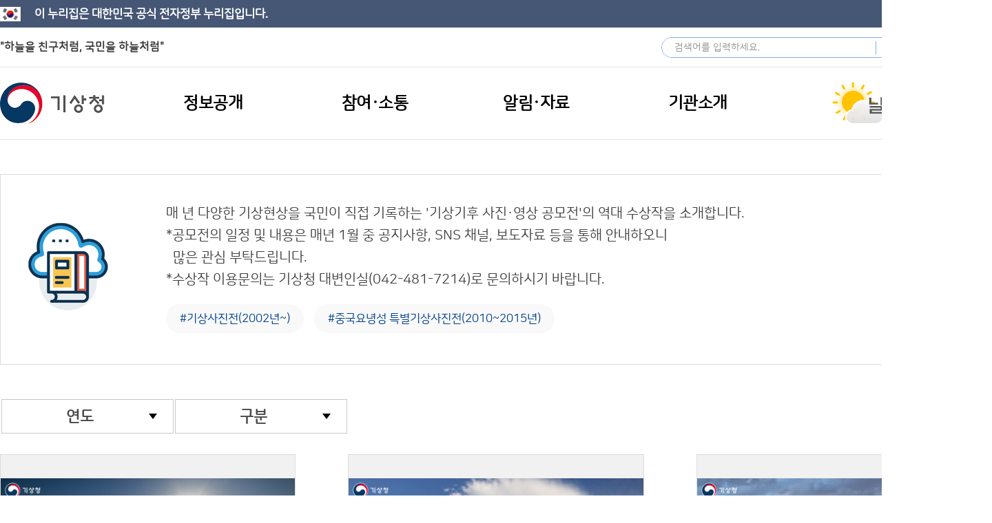

--- FILE ---
content_type: text/html;charset=utf-8
request_url: https://www.kma.go.kr/kma/archive/photo_exhibition.jsp?bid=exhibitionall&ses=&&field1=&text1=&field2=&text2=&field3=&text3=&field4=&text4=&field5=&text5=&field6=&text6=&field7=&text7=&page=9&num=912&year_selected=&mode=list
body_size: 19101
content:








<!DOCTYPE html>

<html lang="ko">
<head>
<meta charset="utf-8">
<meta http-equiv="X-UA-Compatible" content="IE=edge">
<meta name="format-detection" content="telephone=no, address=no, email=no">
<meta name="viewport" content="width=device-width, user-scalable=yes">
<meta name="robots" content="all">
<meta name="keywords" content="기상청-주요업무, 정보공개, 국민참여, 디지털간행물, 기상청뉴스, 기관소개 안내">
<meta name="description" content="기상청-주요업무, 정보공개, 국민참여, 디지털간행물, 기상청뉴스, 기관소개 안내">
<meta name="author" content="기상청">
<meta name="classification" content="기상청">



<title>기상기후사진전 &gt; 자료실 &gt; 기상청</title>

<link rel="apple-touch-icon-precomposed" href="/kma/resources/images/common/favicon.ico">
<link rel="shortcut icon" href="/kma/resources/images/common/favicon.ico">

<link rel="stylesheet" type="text/css" href="/kma/resources/css/jquery-ui.css">
<link rel="stylesheet" type="text/css" href="/kma/resources/css/common.css">
<link rel="stylesheet" type="text/css" href="/kma/resources/css/media.css">
<link rel="stylesheet" type="text/css" href="/kma/resources/css/captcha.css">

<script src="/kma/resources/js/jquery-1.11.3.min.js"></script>
<script src="/kma/resources/js/jquery-ui.js"></script>
<script src="/kma/resources/js/common.js"></script>
<script>
$(function(){
	$("#container").ready(function(){
		var tabIndex = $('#container .tab_wrap .tab a').length;
		if(tabIndex > 5) {
			var potion = 100 / tabIndex;
			$('#container .tab_wrap .tab a').css({'min-width' : '0', 'width' : potion + '%'});
		}
	});
});
</script>

	<meta name="decorator" content="kma-sub-nonav" />

</head>
<body>
	<div id="body_wrap">
			
	
	<div class="eg-nuri-top">
		<h1>이 누리집은 대한민국 공식 전자정부 누리집입니다.</h1>
	</div>
	<div class="skip_nav">
		<a href="#gnavi">메인메뉴 바로가기</a>
		<a href="#container">본문 바로가기</a>
	</div>
	<div class="eg-wrap">
		<!-- 메인 eg-area -->
		<div class="eg-area main">
			<h1>"하늘을 친구처럼, 국민을 하늘처럼"</h1>
		</div>
		<!-- 서브 eg-area -->
		<!-- <div class="eg-area">
			<h1>이 누리집은 대한민국 공식 전자정부 누리집입니다.</h1>
		</div> -->


		<div class="option">
			<div class="sch_form_group">
				<form name="global_sch_form" action="/kma/sch/search.jsp" method="get">
					<label for="global_sch_q">검색어</label>
					<input type="text" id="global_sch_q" name="q" placeholder="검색어를 입력하세요.">
					<input type="submit" id="global_sch_go" name="go" value="검색">
				</form>
			</div>
			<div class="sel lang">
				<div>
					<a href="javascript:void(0);" class="allMenuToggle">사이트맵</a>
					<!-- 사아트맵 -->
					<div class="allMenu">
						<div class="allMenuCont">
							<ul class="allMenuList">
								
								
								<li>
									<div class="site_d1">
										<h2>정보공개</h2>
									</div>
									<div class="con">
										
										
										<div class="lh">
											<a href="javascript:void(0);" class="aml_d2" tabindex="-1">행정정보공개</a>
											<div class="wrap">
											
												<div >
												
												
												
													<a href="/kma/public/adm/system_01.jsp" class="aml_d3">정보공개제도</a>
													
													
													
													
													
													
													
													
													
													
													
													
													
													
													
													
													<ul class="aml_d4">
														
														
														<li><a href="/kma/public/adm/system_01.jsp">- 제도안내</a></li>
														
														
														
														<li><a href="/kma/public/adm/system_02.jsp">- 처리절차</a></li>
														
														
														
														<li><a href="/kma/public/adm/system_03.jsp">- 이의신청</a></li>
														
														
														
														<li><a href="/kma/public/adm/system_04.jsp">- 담당자</a></li>
														
														
														
														<li><a href="/kma/public/adm/system_05.jsp">- 수수료</a></li>
														
														
														
														<li><a href="/kma/public/adm/system_06.jsp">- 비공개정보기준</a></li>
														
														
													</ul>
													
													
												
												
												
												
												
												
												
												
												
												
												
												
												
												
												
												
												
												
												
												
												
												
												
												
												
												
												
												
												
												
												
												
												
												
												
												</div>
											
												<div class="r">
												
												
												
												
												
												
												
													<a href="/kma/public/adm/rnd.jsp" class="aml_d3">연구·용역정보</a>
													
													
													
													
													
													
													
													
													<ul class="aml_d4">
														
														
														<li><a href="/kma/public/adm/rnd.jsp">- 연구·용역정보</a></li>
														
														
														
														<li><a href="/kma/public/adm/policy_research.jsp">- 정책연구</a></li>
														
														
													</ul>
													
													
												
												
												
												
												
													<a href="/kma/public/adm/budget_02.jsp" class="aml_d3">예산·재정정보</a>
													
													
													
													
													
													
													
													
													
													
													
													
													<ul class="aml_d4">
														
														
														<li><a href="/kma/public/adm/budget_01.jsp">- 예산개요</a></li>
														
														
														
														<li><a href="/kma/public/adm/budget_02.jsp">- 예산·결산 정보</a></li>
														
														
														
														<li><a href="/kma/public/adm/budget_03.jsp">- 월별 수입징수현황</a></li>
														
														
														
														<li><a href="/kma/public/adm/budget_04.jsp">- 월별 지출집행현황</a></li>
														
														
													</ul>
													
													
												
												
												
												
												
												
												
												
												
												
												
												
												
												
												
												
												
												
												
												
												
												
												
												
												
												
												
												</div>
											
												<div class="r">
												
												
												
												
												
												
												
												
												
												
												
												
												
												
												
													<a href="/kma/public/adm/info_list.jsp" class="aml_d3">공문서 정보</a>
													
												
												
												
												
												
													<a href="/kma/public/adm/assembly.jsp" class="aml_d3">국회 관련 정보</a>
													
												
												
												
												
												
													<a href="/kma/public/adm/data.jsp" class="aml_d3">공공데이터 개방</a>
													
												
												
												
												
												
													<a href="https://www.open.go.kr/com/main/mainView.do" class="aml_d3">행정정보공개청구</a>
													
												
												
												
												
												
													<a href="/kma/public/regulation.jsp" class="aml_d3">규제 개혁</a>
													
												
												
												
												
												
													<a href="/kma/public/activeadm_01.jsp" class="aml_d3">적극 행정</a>
													
												
												
												
												</div>
											
											</div>
										</div>
										
										
										
										<div class="lc">
											<a href="javascript:void(0);" class="aml_d2" tabindex="-1">사전정보공개</a>
											<div class="wrap">
											
												<div >
												
												
												
													<a href="/kma/public/adm/open01_01.jsp" class="aml_d3">사전공개</a>
													
													
													
													
													
													
													
													
													
													
													
													
													
													
													
													
													
													
													
													
													<ul class="aml_d4">
														
														
														<li><a href="/kma/public/adm/open01_01.jsp">- 기상정보</a></li>
														
														
														
														<li><a href="/kma/public/adm/open01_02.jsp">- 기후 통계정보</a></li>
														
														
														
														<li><a href="/kma/public/adm/open01_03.jsp">- 태풍 황사정보</a></li>
														
														
														
														<li><a href="/kma/public/adm/open01_04.jsp">- 지진 화산정보</a></li>
														
														
														
														<li><a href="/kma/public/adm/open01_05.jsp">- 기상관측정보</a></li>
														
														
														
														<li><a href="/kma/public/adm/open01_06.jsp">- 재정계약정보</a></li>
														
														
														
														<li><a href="/kma/public/adm/open01_07.jsp">- 행정감시정보</a></li>
														
														
														
														<li><a href="/kma/public/adm/open01_08.jsp">- 공공사무정보</a></li>
														
														
													</ul>
													
													
												
												
												
												
												
													<a href="/kma/public/adm/open02.jsp" class="aml_d3">사전정보공표목록</a>
													
												
												
												
												</div>
											
											</div>
										</div>
										
										
										
										<div class="lc">
											<a href="javascript:void(0);" class="aml_d2" tabindex="-1">청렴정보공개</a>
											<div class="wrap">
											
												<div >
												
												
												
													<a href="/kma/public/integrity_01.jsp" class="aml_d3">청렴자료공개</a>
													
													
													
													
													
													
													
													
													
													
													
													
													<ul class="aml_d4">
														
														
														<li><a href="/kma/public/integrity_01.jsp">- 반부패·청렴현황</a></li>
														
														
														
														<li><a href="/kma/public/integrity_02.jsp">- 감사정보</a></li>
														
														
														
														<li><a href="/kma/public/integrity_03.jsp">- 입찰·계약 현황</a></li>
														
														
														
														<li><a href="/kma/public/integrity_04.jsp">- 업무추진비</a></li>
														
														
													</ul>
													
													
												
												
												
												
												
													<a href="/kma/public/clean_policy_01.jsp" class="aml_d3">정책실명제</a>
													
													
													
													
													
													
													
													
													<ul class="aml_d4">
														
														
														<li><a href="/kma/public/clean_policy_01.jsp">- 실명제 대상 목록</a></li>
														
														
														
														<li><a href="/kma/public/clean_policy_02.jsp">- 국민신청 실명제</a></li>
														
														
													</ul>
													
													
												
												
												
												</div>
											
											</div>
										</div>
										
										
									</div>
								</li>
								
								
								
								<li>
									<div class="site_d1">
										<h2>참여·소통</h2>
									</div>
									<div class="con">
										
										
										<div class="lh">
											<a href="javascript:void(0);" class="aml_d2" tabindex="-1">참여</a>
											<div class="wrap">
											
												<div >
												
												
												
													<a href="/kma/exp/guide.jsp" class="aml_d3">체험학습</a>
													
													
													
													
													
													
													
													
													
													
													<ul class="aml_d4">
														
														
														<li><a href="/kma/exp/guide.jsp">- 체험학습 안내</a></li>
														
														
														
														<li><a href="/kma/exp/programs.jsp">- 체험학습 신청</a></li>
														
														
														
														<li><a href="/kma/exp/my_programs.jsp">- 예약확인&취소</a></li>
														
														
													</ul>
													
													
												
												
												
												
												
												
												
												
												
												
												
												
												
												
												
												
												
												
												
												
												
												</div>
											
												<div class="r">
												
												
												
												
												
												
												
													<a href="/kma/citizen/preview.jsp" class="aml_d3">기상청 견학</a>
													
													
													
													
													
													
													
													
													
													
													
													
													
													
													
													
													
													
													
													
													
												
												
												
												
												
												
												
													<a href="/kma/citizen/museum.jsp" class="aml_d3">박물관·과학관</a>
													
												
												
												
												
												
													<a href="https://www.kma.go.kr/kids/index.jsp" class="aml_d3">어린이 기상교실</a>
													
												
												
												
												
												
													<a href="https://www.kma.go.kr/eqk_pub" class="aml_d3">지진과학관</a>
													
												
												
												
												</div>
											
											</div>
										</div>
										
										
										
										<div class="lc">
											<a href="javascript:void(0);" class="aml_d2" tabindex="-1">소통</a>
											<div class="wrap">
											
												<div >
												
												
												
													<a href="/kma/citizen/minwon_01.jsp" class="aml_d3">민원·상담</a>
													
													
													
													
													
													
													
													
													
													
													<ul class="aml_d4">
														
														
														<li><a href="/kma/citizen/minwon_01.jsp">- 민원(국민신문고)</a></li>
														
														
														
														<li><a href="/kma/citizen/minwon_02.jsp">- 110채팅상담(권익위)</a></li>
														
														
														
														<li><a href="/kma/citizen/minwon_03.jsp">- 131기상콜센터(날씨상담)</a></li>
														
														
													</ul>
													
													
												
												
												
												
												
												
												
												
												
												
												
												
												
												
												
												</div>
											
												<div class="r">
												
												
												
												
												
												
												
													<a href="/kma/citizen/minwon_04.jsp" class="aml_d3">기상민원</a>
													
												
												
												
												
												
													<a href="/kma/citizen/rop_ombudsman.jsp" class="aml_d3">제안·신고</a>
													
													
													
													
													
													
													
													
													
													
													<ul class="aml_d4">
														
														
														<li><a href="/kma/citizen/rop_ombudsman.jsp">- 청렴옴부즈만</a></li>
														
														
														
														<li><a href="/kma/citizen/rop_proposal.jsp">- 국민제안</a></li>
														
														
														
														<li><a href="/kma/citizen/rop_ebudget.jsp">- 부패신고센터</a></li>
														
														
													</ul>
													
													
												
												
												
												
												
												
												
												</div>
											
												<div class="r">
												
												
												
												
												
												
												
												
												
												
												
												
												
												
												
													<a href="/kma/citizen/hearing.jsp" class="aml_d3">토론</a>
													
													
													
													
													
													
													
													
													<ul class="aml_d4">
														
														
														<li><a href="/kma/citizen/hearing.jsp">- 정책토론</a></li>
														
														
														
														<li><a href="/kma/citizen/discuss.jsp">- 자유토론</a></li>
														
														
													</ul>
													
													
												
												
												
												</div>
											
											</div>
										</div>
										
										
									</div>
								</li>
								
								
								
								<li>
									<div class="site_d1">
										<h2>알림·자료</h2>
									</div>
									<div class="con">
										
										
										<div class="lh">
											<a href="javascript:void(0);" class="aml_d2" tabindex="-1">알림</a>
											<div class="wrap">
											
												<div >
												
												
												
													<a href="/kma/news/notice.jsp" class="aml_d3">공지사항</a>
													
												
												
												
												
												
													<a href="/kma/news/photo.jsp" class="aml_d3">포토뉴스</a>
													
												
												
												
												
												
													<a href="/kma/news/press_01.jsp" class="aml_d3">보도자료</a>
													
													
													
													
													
													
													
													
													<ul class="aml_d4">
														
														
														<li><a href="/kma/news/press_01.jsp">- 본청</a></li>
														
														
														
														<li><a href="/kma/news/press_02.jsp">- 소속기관(각 지방청)</a></li>
														
														
													</ul>
													
													
												
												
												
												
												
												
												
												
												
												
												
												</div>
											
												<div class="r">
												
												
												
												
												
												
												
												
												
												
												
												
												
												
												
													<a href="/kma/news/hr.jsp" class="aml_d3">인사소식</a>
													
												
												
												
												
												
													<a href="/kma/news/innovation.jsp" class="aml_d3">혁신사례</a>
													
												
												
												
												</div>
											
											</div>
										</div>
										
										
										
										<div class="lc">
											<a href="javascript:void(0);" class="aml_d2" tabindex="-1">채용</a>
											<div class="wrap">
											
												<div >
												
												
												
													<a href="/kma/news/recruit.jsp" class="aml_d3">채용정보</a>
													
												
												
												
												
												
													<a href="/kma/news/recruitSystem.jsp" class="aml_d3">기상청 채용시스템</a>
													
												
												
												
												</div>
											
											</div>
										</div>
										
										
										
										<div class="lc">
											<a href="javascript:void(0);" class="aml_d2" tabindex="-1">자료</a>
											<div class="wrap">
											
												<div >
												
												
												
													<a href="/kma/news/law_01.jsp" class="aml_d3">법령정보</a>
													
													
													
													
													
													
													
													
													
													
													
													
													<ul class="aml_d4">
														
														
														<li><a href="/kma/news/law_01.jsp">- 소관법령</a></li>
														
														
														
														<li><a href="/kma/news/law_02.jsp">- 훈령 예규</a></li>
														
														
														
														<li><a href="/kma/news/law_03.jsp">- 고시</a></li>
														
														
														
														<li><a href="/kma/news/law_04.jsp">- 입법예고</a></li>
														
														
													</ul>
													
													
												
												
												
												
												
												
												
												
												
												
												
												
												
												
												
												</div>
											
												<div class="r">
												
												
												
												
												
												
												
													<a href="/kma/news/pub.jsp" class="aml_d3">기상간행물</a>
													
												
												
												
												
												
													<a href="/kma/news/photoExhibition.jsp" class="aml_d3">기상기후 사진전</a>
													
												
												
												
												
												
													<a href="/kma/news/disasterpreventionvideo.jsp" class="aml_d3">재해예방 영상</a>
													
												
												
												
												</div>
											
											</div>
										</div>
										
										
									</div>
								</li>
								
								
								
								<li>
									<div class="site_d1">
										<h2>기관소개</h2>
									</div>
									<div class="con">
										
										
										<div class="lh">
											<a href="javascript:void(0);" class="aml_d2" tabindex="-1">기상청 소개</a>
											<div class="wrap">
											
												<div >
												
												
												
													<a href="/kma/org/intro_vision.jsp" class="aml_d3">기상청 안내</a>
													
													
													
													
													
													
													
													
													
													
													
													
													<ul class="aml_d4">
														
														
														<li><a href="/kma/org/intro_vision.jsp">- 임무·이상</a></li>
														
														
														
														<li><a href="/kma/org/intro_history.jsp">- 연혁</a></li>
														
														
														
														<li><a href="/kma/org/intro.jsp">- 기상청 홍보</a></li>
														
														
														
														<li><a href="/kma/org/intro_mi.jsp">- 기상청 문양</a></li>
														
														
													</ul>
													
													
												
												
												
												
												
												
												
												
												
												
												
												
												
												
												
												
												
												
												
												</div>
											
												<div class="r">
												
												
												
												
												
												
												
													<a href="/kma/org/chief/about_01.jsp" class="aml_d3">청장 소개</a>
													
													
													
													
													
													
													
													
													
													
													
													
													<ul class="aml_d4">
														
														
														<li><a href="/kma/org/chief/about_01.jsp">- 청장 인사말</a></li>
														
														
														
														<li><a href="/kma/org/chief/about_02.jsp">- 주요약력</a></li>
														
														
														
														<li><a href="/kma/org/chief/about_03.jsp">- 일정365</a></li>
														
														
														
														<li><a href="/kma/org/chief/about_04.jsp">- 청장과의 대화</a></li>
														
														
													</ul>
													
													
												
												
												
												
												
												
												
												
												
												
												
												
												
												
												
												</div>
											
												<div class="r">
												
												
												
												
												
												
												
												
												
												
												
													<a href="/kma/org/chief/generation_01.jsp" class="aml_d3">역대 기관장</a>
													
													
													
													
													
													
													
													
													<ul class="aml_d4">
														
														
														<li><a href="/kma/org/chief/generation_01.jsp">- 기상청장/차장</a></li>
														
														
														
														<li><a href="/kma/org/chief/generation_02.jsp">- 기상대장</a></li>
														
														
													</ul>
													
													
												
												
												
												
												
													<a href="/kma/org/deputy.jsp" class="aml_d3">차장 소개</a>
													
												
												
												
												
												
													<a href="/kma/org/system/org_chart.jsp" class="aml_d3">조직·업무안내</a>
													
													
													
													
													
													
													
													
													
													
													
													
													<ul class="aml_d4">
														
														
														<li><a href="/kma/org/system/org_chart.jsp">- 조직도</a></li>
														
														
														
														<li><a href="/kma/org/system/org_affiliated.jsp">- 소속·산하기관</a></li>
														
														
														
														<li><a href="/kma/org/system/org_staff.jsp">- 업무안내</a></li>
														
														
														
														<li><a href="/kma/org/location.jsp">- 찾아오시는 길</a></li>
														
														
													</ul>
													
													
												
												
												
												</div>
											
											</div>
										</div>
										
										
										
										<div class="lc">
											<a href="javascript:void(0);" class="aml_d2" tabindex="-1">주요업무</a>
											<div class="wrap">
											
												<div >
												
												
												
													<a href="/kma/org/introduce.jsp" class="aml_d3">기상업무 소개</a>
													
												
												
												
												
												
													<a href="/kma/org/plan01.jsp" class="aml_d3">중기발전계획</a>
													
												
												
												
												
												
												
												
												
												
												
												
												</div>
											
												<div class="r">
												
												
												
												
												
												
												
												
												
												
												
													<a href="/kma/org/plan02.jsp" class="aml_d3">주요업무계획</a>
													
												
												
												
												
												
													<a href="/kma/org/perf.jsp" class="aml_d3">성과관리</a>
													
												
												
												
												</div>
											
											</div>
										</div>
										
										
									</div>
								</li>
								
								
							</ul>
							<!-- //.allMenuList -->
						</div>
						<!-- //.allMenuCont -->
					</div>
					<!-- // 사이트맵 -->
				</div>
				<a href="javascript:void(0);" title="리스트열기">Language</a>
				<ul class="target">
					<li><a href="https://www.kma.go.kr/neng/index.do" target="_blank" title="새창열림">English</a></li>
					<li><a href="https://www.kma.go.kr/nchn/index.do" target="_blank" title="새창열림">中文</a></li>
					<li><a href="https://www.kma.go.kr/njpn/index.do" target="_blank" title="새창열림">日本語</a></li>
				</ul>
			</div>
		</div>
		
	</div>
	



<!-- S : GNB -->
<div id="header">
	<div class="global_bot_wrap">
		<div class="global_bot">
			<h1>
				<a href="/kma/" class="sprite">기상청</a>
			</h1>
			<div class="ham_btn_wrap mobile">
				<a href="javascript:void(0);" class="ham_btn_search">모바일 검색 버튼</a> 
				<a href="javascript:void(0);" class="ham_btn">모바일 메뉴 버튼</a>
			</div>
			<div class="gnb_wrap">
				<!-- S : GNB -->
				<div class="gnb gnb_bg6" id="gnavi">
					<ul>
						
						<li class="l_title1 tile">
							<a href="/kma/public/adm/system_01.jsp">
								<span>정보공개</span>
							</a>
							<div class="sub_gnb_wrap" style="display: none;">
								<div>
									<ul class="l_list_1 allMenuList">
										
										<li class="on">
											<div class="site_d1">
												<h2>정보공개</h2>
											</div>
											<div class="con">
												
												
												<div class="lh">
													<a href="javascript:void(0);" class="aml_d2" tabindex="-1">행정정보공개</a>
													<div class="wrap">
													
														<div >
														
														
														
															<a href="/kma/public/adm/system_01.jsp" class="aml_d3" target="_self">정보공개제도</a>
															
															
															
															
															
															
															
															
															
															
															
															
															
															
															
															
															<ul class="aml_d4">
																
																
																<li><a href="/kma/public/adm/system_01.jsp" target="_self">- 제도안내</a></li>
																
																
																
																<li><a href="/kma/public/adm/system_02.jsp" target="_self">- 처리절차</a></li>
																
																
																
																<li><a href="/kma/public/adm/system_03.jsp" target="_self">- 이의신청</a></li>
																
																
																
																<li><a href="/kma/public/adm/system_04.jsp" target="_self">- 담당자</a></li>
																
																
																
																<li><a href="/kma/public/adm/system_05.jsp" target="_self">- 수수료</a></li>
																
																
																
																<li><a href="/kma/public/adm/system_06.jsp" target="_self">- 비공개정보기준</a></li>
																
																
															</ul>
															
															
														
														
														
														
														
														
														
														
														
														
														
														
														
														
														
														
														
														
														
														
														
														
														
														
														
														
														
														
														
														
														
														
														
														
														
														</div>
													
														<div class="r">
														
														
														
														
														
														
														
															<a href="/kma/public/adm/rnd.jsp" class="aml_d3" target="_self">연구·용역정보</a>
															
															
															
															
															
															
															
															
															<ul class="aml_d4">
																
																
																<li><a href="/kma/public/adm/rnd.jsp" target="_self">- 연구·용역정보</a></li>
																
																
																
																<li><a href="/kma/public/adm/policy_research.jsp" target="_self">- 정책연구</a></li>
																
																
															</ul>
															
															
														
														
														
														
														
															<a href="/kma/public/adm/budget_02.jsp" class="aml_d3" target="_self">예산·재정정보</a>
															
															
															
															
															
															
															
															
															
															
															
															
															<ul class="aml_d4">
																
																
																<li><a href="/kma/public/adm/budget_01.jsp" target="_self">- 예산개요</a></li>
																
																
																
																<li><a href="/kma/public/adm/budget_02.jsp" target="_self">- 예산·결산 정보</a></li>
																
																
																
																<li><a href="/kma/public/adm/budget_03.jsp" target="_self">- 월별 수입징수현황</a></li>
																
																
																
																<li><a href="/kma/public/adm/budget_04.jsp" target="_self">- 월별 지출집행현황</a></li>
																
																
															</ul>
															
															
														
														
														
														
														
														
														
														
														
														
														
														
														
														
														
														
														
														
														
														
														
														
														
														
														
														
														
														</div>
													
														<div class="r">
														
														
														
														
														
														
														
														
														
														
														
														
														
														
														
															<a href="/kma/public/adm/info_list.jsp" class="aml_d3" target="_self">공문서 정보</a>
															
														
														
														
														
														
															<a href="/kma/public/adm/assembly.jsp" class="aml_d3" target="_self">국회 관련 정보</a>
															
														
														
														
														
														
															<a href="/kma/public/adm/data.jsp" class="aml_d3" target="_self">공공데이터 개방</a>
															
														
														
														
														
														
															<a href="https://www.open.go.kr/com/main/mainView.do" class="aml_d3" target="_blank">행정정보공개청구</a>
															
														
														
														
														
														
															<a href="/kma/public/regulation.jsp" class="aml_d3" target="_self">규제 개혁</a>
															
														
														
														
														
														
															<a href="/kma/public/activeadm_01.jsp" class="aml_d3" target="_self">적극 행정</a>
															
														
														
														
														</div>
													
													</div>
												</div>
												
												
												
												<div class="lc">
													<a href="javascript:void(0);" class="aml_d2" tabindex="-1">사전정보공개</a>
													<div class="wrap">
													
														<div >
														
														
														
															<a href="/kma/public/adm/open01_01.jsp" class="aml_d3" target="_self">사전공개</a>
															
															
															
															
															
															
															
															
															
															
															
															
															
															
															
															
															
															
															
															
															<ul class="aml_d4">
																
																
																<li><a href="/kma/public/adm/open01_01.jsp" target="_self">- 기상정보</a></li>
																
																
																
																<li><a href="/kma/public/adm/open01_02.jsp" target="_self">- 기후 통계정보</a></li>
																
																
																
																<li><a href="/kma/public/adm/open01_03.jsp" target="_self">- 태풍 황사정보</a></li>
																
																
																
																<li><a href="/kma/public/adm/open01_04.jsp" target="_self">- 지진 화산정보</a></li>
																
																
																
																<li><a href="/kma/public/adm/open01_05.jsp" target="_self">- 기상관측정보</a></li>
																
																
																
																<li><a href="/kma/public/adm/open01_06.jsp" target="_self">- 재정계약정보</a></li>
																
																
																
																<li><a href="/kma/public/adm/open01_07.jsp" target="_self">- 행정감시정보</a></li>
																
																
																
																<li><a href="/kma/public/adm/open01_08.jsp" target="_self">- 공공사무정보</a></li>
																
																
															</ul>
															
															
														
														
														
														
														
															<a href="/kma/public/adm/open02.jsp" class="aml_d3" target="_self">사전정보공표목록</a>
															
														
														
														
														</div>
													
													</div>
												</div>
												
												
												
												<div class="lc">
													<a href="javascript:void(0);" class="aml_d2" tabindex="-1">청렴정보공개</a>
													<div class="wrap">
													
														<div >
														
														
														
															<a href="/kma/public/integrity_01.jsp" class="aml_d3" target="_self">청렴자료공개</a>
															
															
															
															
															
															
															
															
															
															
															
															
															<ul class="aml_d4">
																
																
																<li><a href="/kma/public/integrity_01.jsp" target="_self">- 반부패·청렴현황</a></li>
																
																
																
																<li><a href="/kma/public/integrity_02.jsp" target="_self">- 감사정보</a></li>
																
																
																
																<li><a href="/kma/public/integrity_03.jsp" target="_self">- 입찰·계약 현황</a></li>
																
																
																
																<li><a href="/kma/public/integrity_04.jsp" target="_self">- 업무추진비</a></li>
																
																
															</ul>
															
															
														
														
														
														
														
															<a href="/kma/public/clean_policy_01.jsp" class="aml_d3" target="_self">정책실명제</a>
															
															
															
															
															
															
															
															
															<ul class="aml_d4">
																
																
																<li><a href="/kma/public/clean_policy_01.jsp" target="_self">- 실명제 대상 목록</a></li>
																
																
																
																<li><a href="/kma/public/clean_policy_02.jsp" target="_self">- 국민신청 실명제</a></li>
																
																
															</ul>
															
															
														
														
														
														</div>
													
													</div>
												</div>
												
												
											</div>
										</li>
										
									</ul>
								</div>
							</div>
						</li>
						
						<li class="l_title1 tile">
							<a href="/kma/exp/guide.jsp">
								<span>참여·소통</span>
							</a>
							<div class="sub_gnb_wrap" style="display: none;">
								<div>
									<ul class="l_list_1 allMenuList">
										
										<li class="on">
											<div class="site_d1">
												<h2>참여·소통</h2>
											</div>
											<div class="con">
												
												
												<div class="lh">
													<a href="javascript:void(0);" class="aml_d2" tabindex="-1">참여</a>
													<div class="wrap">
													
														<div >
														
														
														
															<a href="/kma/exp/guide.jsp" class="aml_d3" target="_self">체험학습</a>
															
															
															
															
															
															
															
															
															
															
															<ul class="aml_d4">
																
																
																<li><a href="/kma/exp/guide.jsp" target="_self">- 체험학습 안내</a></li>
																
																
																
																<li><a href="/kma/exp/programs.jsp" target="_self">- 체험학습 신청</a></li>
																
																
																
																<li><a href="/kma/exp/my_programs.jsp" target="_self">- 예약확인&취소</a></li>
																
																
															</ul>
															
															
														
														
														
														
														
														
														
														
														
														
														
														
														
														
														
														
														
														
														
														
														
														</div>
													
														<div class="r">
														
														
														
														
														
														
														
															<a href="/kma/citizen/preview.jsp" class="aml_d3" target="_self">기상청 견학</a>
															
															
															
															
															
															
															
															
															
															
															
															
															
															
															
															
															
															
															
															
															
														
														
														
														
														
														
														
															<a href="/kma/citizen/museum.jsp" class="aml_d3" target="_self">박물관·과학관</a>
															
														
														
														
														
														
															<a href="https://www.kma.go.kr/kids/index.jsp" class="aml_d3" target="_blank">어린이 기상교실</a>
															
														
														
														
														
														
															<a href="https://www.kma.go.kr/eqk_pub" class="aml_d3" target="_blank">지진과학관</a>
															
														
														
														
														</div>
													
													</div>
												</div>
												
												
												
												<div class="lc">
													<a href="javascript:void(0);" class="aml_d2" tabindex="-1">소통</a>
													<div class="wrap">
													
														<div >
														
														
														
															<a href="/kma/citizen/minwon_01.jsp" class="aml_d3" target="_self">민원·상담</a>
															
															
															
															
															
															
															
															
															
															
															<ul class="aml_d4">
																
																
																<li><a href="/kma/citizen/minwon_01.jsp" target="_self">- 민원(국민신문고)</a></li>
																
																
																
																<li><a href="/kma/citizen/minwon_02.jsp" target="_self">- 110채팅상담(권익위)</a></li>
																
																
																
																<li><a href="/kma/citizen/minwon_03.jsp" target="_self">- 131기상콜센터(날씨상담)</a></li>
																
																
															</ul>
															
															
														
														
														
														
														
														
														
														
														
														
														
														
														
														
														
														</div>
													
														<div class="r">
														
														
														
														
														
														
														
															<a href="/kma/citizen/minwon_04.jsp" class="aml_d3" target="_self">기상민원</a>
															
														
														
														
														
														
															<a href="/kma/citizen/rop_ombudsman.jsp" class="aml_d3" target="_self">제안·신고</a>
															
															
															
															
															
															
															
															
															
															
															<ul class="aml_d4">
																
																
																<li><a href="/kma/citizen/rop_ombudsman.jsp" target="_self">- 청렴옴부즈만</a></li>
																
																
																
																<li><a href="/kma/citizen/rop_proposal.jsp" target="_self">- 국민제안</a></li>
																
																
																
																<li><a href="/kma/citizen/rop_ebudget.jsp" target="_self">- 부패신고센터</a></li>
																
																
															</ul>
															
															
														
														
														
														
														
														
														
														</div>
													
														<div class="r">
														
														
														
														
														
														
														
														
														
														
														
														
														
														
														
															<a href="/kma/citizen/hearing.jsp" class="aml_d3" target="_self">토론</a>
															
															
															
															
															
															
															
															
															<ul class="aml_d4">
																
																
																<li><a href="/kma/citizen/hearing.jsp" target="_self">- 정책토론</a></li>
																
																
																
																<li><a href="/kma/citizen/discuss.jsp" target="_self">- 자유토론</a></li>
																
																
															</ul>
															
															
														
														
														
														</div>
													
													</div>
												</div>
												
												
											</div>
										</li>
										
									</ul>
								</div>
							</div>
						</li>
						
						<li class="l_title1 tile">
							<a href="/kma/news/notice.jsp">
								<span>알림·자료</span>
							</a>
							<div class="sub_gnb_wrap" style="display: none;">
								<div>
									<ul class="l_list_1 allMenuList">
										
										<li class="on">
											<div class="site_d1">
												<h2>알림·자료</h2>
											</div>
											<div class="con">
												
												
												<div class="lh">
													<a href="javascript:void(0);" class="aml_d2" tabindex="-1">알림</a>
													<div class="wrap">
													
														<div >
														
														
														
															<a href="/kma/news/notice.jsp" class="aml_d3" target="_self">공지사항</a>
															
														
														
														
														
														
															<a href="/kma/news/photo.jsp" class="aml_d3" target="_self">포토뉴스</a>
															
														
														
														
														
														
															<a href="/kma/news/press_01.jsp" class="aml_d3" target="_self">보도자료</a>
															
															
															
															
															
															
															
															
															<ul class="aml_d4">
																
																
																<li><a href="/kma/news/press_01.jsp" target="_self">- 본청</a></li>
																
																
																
																<li><a href="/kma/news/press_02.jsp" target="_self">- 소속기관(각 지방청)</a></li>
																
																
															</ul>
															
															
														
														
														
														
														
														
														
														
														
														
														
														</div>
													
														<div class="r">
														
														
														
														
														
														
														
														
														
														
														
														
														
														
														
															<a href="/kma/news/hr.jsp" class="aml_d3" target="_self">인사소식</a>
															
														
														
														
														
														
															<a href="/kma/news/innovation.jsp" class="aml_d3" target="_self">혁신사례</a>
															
														
														
														
														</div>
													
													</div>
												</div>
												
												
												
												<div class="lc">
													<a href="javascript:void(0);" class="aml_d2" tabindex="-1">채용</a>
													<div class="wrap">
													
														<div >
														
														
														
															<a href="/kma/news/recruit.jsp" class="aml_d3" target="_self">채용정보</a>
															
														
														
														
														
														
															<a href="/kma/news/recruitSystem.jsp" class="aml_d3" target="_self">기상청 채용시스템</a>
															
														
														
														
														</div>
													
													</div>
												</div>
												
												
												
												<div class="lc">
													<a href="javascript:void(0);" class="aml_d2" tabindex="-1">자료</a>
													<div class="wrap">
													
														<div >
														
														
														
															<a href="/kma/news/law_01.jsp" class="aml_d3" target="_self">법령정보</a>
															
															
															
															
															
															
															
															
															
															
															
															
															<ul class="aml_d4">
																
																
																<li><a href="/kma/news/law_01.jsp" target="_self">- 소관법령</a></li>
																
																
																
																<li><a href="/kma/news/law_02.jsp" target="_self">- 훈령 예규</a></li>
																
																
																
																<li><a href="/kma/news/law_03.jsp" target="_self">- 고시</a></li>
																
																
																
																<li><a href="/kma/news/law_04.jsp" target="_self">- 입법예고</a></li>
																
																
															</ul>
															
															
														
														
														
														
														
														
														
														
														
														
														
														
														
														
														
														</div>
													
														<div class="r">
														
														
														
														
														
														
														
															<a href="/kma/news/pub.jsp" class="aml_d3" target="_self">기상간행물</a>
															
														
														
														
														
														
															<a href="/kma/news/photoExhibition.jsp" class="aml_d3" target="_self">기상기후 사진전</a>
															
														
														
														
														
														
															<a href="/kma/news/disasterpreventionvideo.jsp" class="aml_d3" target="_self">재해예방 영상</a>
															
														
														
														
														</div>
													
													</div>
												</div>
												
												
											</div>
										</li>
										
									</ul>
								</div>
							</div>
						</li>
						
						<li class="l_title1 tile">
							<a href="/kma/org/intro_vision.jsp">
								<span>기관소개</span>
							</a>
							<div class="sub_gnb_wrap" style="display: none;">
								<div>
									<ul class="l_list_1 allMenuList">
										
										<li class="on">
											<div class="site_d1">
												<h2>기관소개</h2>
											</div>
											<div class="con">
												
												
												<div class="lh">
													<a href="javascript:void(0);" class="aml_d2" tabindex="-1">기상청 소개</a>
													<div class="wrap">
													
														<div >
														
														
														
															<a href="/kma/org/intro_vision.jsp" class="aml_d3" target="_self">기상청 안내</a>
															
															
															
															
															
															
															
															
															
															
															
															
															<ul class="aml_d4">
																
																
																<li><a href="/kma/org/intro_vision.jsp" target="_self">- 임무·이상</a></li>
																
																
																
																<li><a href="/kma/org/intro_history.jsp" target="_self">- 연혁</a></li>
																
																
																
																<li><a href="/kma/org/intro.jsp" target="_self">- 기상청 홍보</a></li>
																
																
																
																<li><a href="/kma/org/intro_mi.jsp" target="_self">- 기상청 문양</a></li>
																
																
															</ul>
															
															
														
														
														
														
														
														
														
														
														
														
														
														
														
														
														
														
														
														
														
														</div>
													
														<div class="r">
														
														
														
														
														
														
														
															<a href="/kma/org/chief/about_01.jsp" class="aml_d3" target="_self">청장 소개</a>
															
															
															
															
															
															
															
															
															
															
															
															
															<ul class="aml_d4">
																
																
																<li><a href="/kma/org/chief/about_01.jsp" target="_self">- 청장 인사말</a></li>
																
																
																
																<li><a href="/kma/org/chief/about_02.jsp" target="_self">- 주요약력</a></li>
																
																
																
																<li><a href="/kma/org/chief/about_03.jsp" target="_self">- 일정365</a></li>
																
																
																
																<li><a href="/kma/org/chief/about_04.jsp" target="_self">- 청장과의 대화</a></li>
																
																
															</ul>
															
															
														
														
														
														
														
														
														
														
														
														
														
														
														
														
														
														</div>
													
														<div class="r">
														
														
														
														
														
														
														
														
														
														
														
															<a href="/kma/org/chief/generation_01.jsp" class="aml_d3" target="_self">역대 기관장</a>
															
															
															
															
															
															
															
															
															<ul class="aml_d4">
																
																
																<li><a href="/kma/org/chief/generation_01.jsp" target="_self">- 기상청장/차장</a></li>
																
																
																
																<li><a href="/kma/org/chief/generation_02.jsp" target="_self">- 기상대장</a></li>
																
																
															</ul>
															
															
														
														
														
														
														
															<a href="/kma/org/deputy.jsp" class="aml_d3" target="_self">차장 소개</a>
															
														
														
														
														
														
															<a href="/kma/org/system/org_chart.jsp" class="aml_d3" target="_self">조직·업무안내</a>
															
															
															
															
															
															
															
															
															
															
															
															
															<ul class="aml_d4">
																
																
																<li><a href="/kma/org/system/org_chart.jsp" target="_self">- 조직도</a></li>
																
																
																
																<li><a href="/kma/org/system/org_affiliated.jsp" target="_self">- 소속·산하기관</a></li>
																
																
																
																<li><a href="/kma/org/system/org_staff.jsp" target="_self">- 업무안내</a></li>
																
																
																
																<li><a href="/kma/org/location.jsp" target="_self">- 찾아오시는 길</a></li>
																
																
															</ul>
															
															
														
														
														
														</div>
													
													</div>
												</div>
												
												
												
												<div class="lc">
													<a href="javascript:void(0);" class="aml_d2" tabindex="-1">주요업무</a>
													<div class="wrap">
													
														<div >
														
														
														
															<a href="/kma/org/introduce.jsp" class="aml_d3" target="_self">기상업무 소개</a>
															
														
														
														
														
														
															<a href="/kma/org/plan01.jsp" class="aml_d3" target="_self">중기발전계획</a>
															
														
														
														
														
														
														
														
														
														
														
														
														</div>
													
														<div class="r">
														
														
														
														
														
														
														
														
														
														
														
															<a href="/kma/org/plan02.jsp" class="aml_d3" target="_self">주요업무계획</a>
															
														
														
														
														
														
															<a href="/kma/org/perf.jsp" class="aml_d3" target="_self">성과관리</a>
															
														
														
														
														</div>
													
													</div>
												</div>
												
												
											</div>
										</li>
										
									</ul>
								</div>
							</div>
						</li>
						
					</ul>
					<a href="https://www.weather.go.kr/w/index.do" class="" target="_blank" title="새창열림"> 
						<span>
							<img src="/kma/resources/images/common/icon_weather_nuri.png" alt="날씨누리" title="새창열림">
						</span>
					</a>
				</div>
				<!-- E : GNB -->

				<!-- ham = hamburger = gnb_m -->

				<!-- E : ham -->
			</div>
		</div>
		<!-- ham = hamburger = gnb_m -->
		<div class="ham mobile">
			<div class="ham_top_wrap">
				<a href="/kma/" class="home"><span>홈</span></a>
				<div class="option">
					<div class="sel lang">
						<a href="javascript:void(0);">Language</a>
						<ul class="target">
							<li><a href="https://www.kma.go.kr/neng/index.do">English</a></li>
							<li><a href="https://www.kma.go.kr/nchn/index.do">中文</a></li>
							<li><a href="https://www.kma.go.kr/njpn/index.do">日本語</a></li>
						</ul>
						<span class="arr"></span>
					</div>
					<div class="sel wd">
						<a href="https://www.weather.go.kr/w/index.do" target="_blank" title="날씨누리 새창열림">날씨누리</a>
					</div>
				</div>
				<a href="javascript:void(0);" class="ham_close" style="display: inline;"><span>햄버거메뉴 닫기</span></a>

			</div>
			<ul>
				
				
				
					
					<li class="l_title1 "><a href="/kma/public/adm/system_01.jsp"><span>정보공개</span></a> 
						
						<ul class="l_list_1">
							
							
							<li class=""><a href="/kma/public/adm/system_01.jsp"><span>행정정보공개</span></a>
								
								<ul>
								
								
									<li class=""><a href="/kma/public/adm/system_01.jsp"><span>정보공개제도</span></a>
									
										
										
										
									
									</li>
								
								
								
									<li class=""><a href="/kma/public/adm/rnd.jsp"><span>연구·용역정보</span></a>
									
										
										
										
									
									</li>
								
								
								
									<li class=""><a href="/kma/public/adm/budget_02.jsp"><span>예산·재정정보</span></a>
									
										
										
										
									
									</li>
								
								
								
									<li class=""><a href="/kma/public/adm/info_list.jsp"><span>공문서 정보</span></a>
									
									</li>
								
								
								
									<li class=""><a href="/kma/public/adm/assembly.jsp"><span>국회 관련 정보</span></a>
									
									</li>
								
								
								
									<li class=""><a href="/kma/public/adm/data.jsp"><span>공공데이터 개방</span></a>
									
									</li>
								
								
								
									<li class=""><a href="https://www.open.go.kr/com/main/mainView.do"><span>행정정보공개청구</span></a>
									
									</li>
								
								
								
									<li class=""><a href="/kma/public/regulation.jsp"><span>규제 개혁</span></a>
									
									</li>
								
								
								
									<li class=""><a href="/kma/public/activeadm_01.jsp"><span>적극 행정</span></a>
									
									</li>
								
								
								</ul>
								
								</li>
							
							
							
							<li class=""><a href="/kma/public/adm/open01_01.jsp"><span>사전정보공개</span></a>
								
								<ul>
								
								
									<li class=""><a href="/kma/public/adm/open01_01.jsp"><span>사전공개</span></a>
									
										
										
										
									
									</li>
								
								
								
									<li class=""><a href="/kma/public/adm/open02.jsp"><span>사전정보공표목록</span></a>
									
									</li>
								
								
								</ul>
								
								</li>
							
							
							
							<li class=""><a href="/kma/public/integrity_01.jsp"><span>청렴정보공개</span></a>
								
								<ul>
								
								
									<li class=""><a href="/kma/public/integrity_01.jsp"><span>청렴자료공개</span></a>
									
										
										
										
									
									</li>
								
								
								
									<li class=""><a href="/kma/public/clean_policy_01.jsp"><span>정책실명제</span></a>
									
										
										
										
									
									</li>
								
								
								</ul>
								
								</li>
							
							
						</ul>
						
					</li>
				
				
				
					
					<li class="l_title2 "><a href="/kma/exp/guide.jsp"><span>참여·소통</span></a> 
						
						<ul class="l_list_2">
							
							
							<li class=""><a href="/kma/exp/guide.jsp"><span>참여</span></a>
								
								<ul>
								
								
									<li class=""><a href="/kma/exp/guide.jsp"><span>체험학습</span></a>
									
										
										
										
									
									</li>
								
								
								
									<li class=""><a href="/kma/citizen/preview.jsp"><span>기상청 견학</span></a>
									
										
										
										
									
									</li>
								
								
								
								
								
									<li class=""><a href="/kma/citizen/museum.jsp"><span>박물관·과학관</span></a>
									
									</li>
								
								
								
									<li class=""><a href="https://www.kma.go.kr/kids/index.jsp"><span>어린이 기상교실</span></a>
									
									</li>
								
								
								
									<li class=""><a href="https://www.kma.go.kr/eqk_pub"><span>지진과학관</span></a>
									
									</li>
								
								
								</ul>
								
								</li>
							
							
							
							<li class=""><a href="/kma/citizen/minwon_01.jsp"><span>소통</span></a>
								
								<ul>
								
								
									<li class=""><a href="/kma/citizen/minwon_01.jsp"><span>민원·상담</span></a>
									
										
										
										
									
									</li>
								
								
								
									<li class=""><a href="/kma/citizen/minwon_04.jsp"><span>기상민원</span></a>
									
									</li>
								
								
								
									<li class=""><a href="/kma/citizen/rop_ombudsman.jsp"><span>제안·신고</span></a>
									
										
										
										
									
									</li>
								
								
								
									<li class=""><a href="/kma/citizen/hearing.jsp"><span>토론</span></a>
									
										
										
										
									
									</li>
								
								
								</ul>
								
								</li>
							
							
						</ul>
						
					</li>
				
				
				
					
					<li class="l_title3 "><a href="/kma/news/notice.jsp"><span>알림·자료</span></a> 
						
						<ul class="l_list_3">
							
							
							<li class=""><a href="/kma/news/notice.jsp"><span>알림</span></a>
								
								<ul>
								
								
									<li class=""><a href="/kma/news/notice.jsp"><span>공지사항</span></a>
									
									</li>
								
								
								
									<li class=""><a href="/kma/news/photo.jsp"><span>포토뉴스</span></a>
									
									</li>
								
								
								
									<li class=""><a href="/kma/news/press_01.jsp"><span>보도자료</span></a>
									
										
										
										
									
									</li>
								
								
								
									<li class=""><a href="/kma/news/hr.jsp"><span>인사소식</span></a>
									
									</li>
								
								
								
									<li class=""><a href="/kma/news/innovation.jsp"><span>혁신사례</span></a>
									
									</li>
								
								
								</ul>
								
								</li>
							
							
							
							<li class=""><a href="/kma/news/recruit.jsp"><span>채용</span></a>
								
								<ul>
								
								
									<li class=""><a href="/kma/news/recruit.jsp"><span>채용정보</span></a>
									
									</li>
								
								
								
									<li class=""><a href="/kma/news/recruitSystem.jsp"><span>기상청 채용시스템</span></a>
									
									</li>
								
								
								</ul>
								
								</li>
							
							
							
							<li class=""><a href="/kma/news/law_01.jsp"><span>자료</span></a>
								
								<ul>
								
								
									<li class=""><a href="/kma/news/law_01.jsp"><span>법령정보</span></a>
									
										
										
										
									
									</li>
								
								
								
									<li class=""><a href="/kma/news/pub.jsp"><span>기상간행물</span></a>
									
									</li>
								
								
								
									<li class=""><a href="/kma/news/photoExhibition.jsp"><span>기상기후 사진전</span></a>
									
									</li>
								
								
								
									<li class=""><a href="/kma/news/disasterpreventionvideo.jsp"><span>재해예방 영상</span></a>
									
									</li>
								
								
								</ul>
								
								</li>
							
							
						</ul>
						
					</li>
				
				
				
					
					<li class="l_title4 "><a href="/kma/org/intro_vision.jsp"><span>기관소개</span></a> 
						
						<ul class="l_list_4">
							
							
							<li class=""><a href="/kma/org/intro_vision.jsp"><span>기상청 소개</span></a>
								
								<ul>
								
								
									<li class=""><a href="/kma/org/intro_vision.jsp"><span>기상청 안내</span></a>
									
										
										
										
									
									</li>
								
								
								
									<li class=""><a href="/kma/org/chief/about_01.jsp"><span>청장 소개</span></a>
									
										
										
										
									
									</li>
								
								
								
									<li class=""><a href="/kma/org/chief/generation_01.jsp"><span>역대 기관장</span></a>
									
										
										
										
									
									</li>
								
								
								
									<li class=""><a href="/kma/org/deputy.jsp"><span>차장 소개</span></a>
									
									</li>
								
								
								
									<li class=""><a href="/kma/org/system/org_chart.jsp"><span>조직·업무안내</span></a>
									
										
										
										
									
									</li>
								
								
								</ul>
								
								</li>
							
							
							
							<li class=""><a href="/kma/org/plan01.jsp"><span>주요업무</span></a>
								
								<ul>
								
								
									<li class=""><a href="/kma/org/introduce.jsp"><span>기상업무 소개</span></a>
									
									</li>
								
								
								
									<li class=""><a href="/kma/org/plan01.jsp"><span>중기발전계획</span></a>
									
									</li>
								
								
								
									<li class=""><a href="/kma/org/plan02.jsp"><span>주요업무계획</span></a>
									
									</li>
								
								
								
									<li class=""><a href="/kma/org/perf.jsp"><span>성과관리</span></a>
									
									</li>
								
								
								</ul>
								
								</li>
							
							
						</ul>
						
					</li>
				
				
			</ul>
		</div>
		<!-- E : ham -->
	</div>
	<!-- //.global -->
</div>
<!-- //#header -->
<!-- S : GNB -->


		<div id="sub_wrap" style="display: block;">
			
	<!-- content :Start -->
	<div class="contents"> 	
		
		
		<div class="gap50"></div>

		<div class="guide_box">
			<div class="gb_row">
				<div class="gb_cell"><span class="sub_tit_bg ver1"></span></div>
				<div class="gb_cell">
					<p> 매 년 다양한 기상현상을 국민이 직접 기록하는 '기상기후 사진·영상 공모전'의 역대 수상작을 소개합니다.<br/>
					 *공모전의 일정 및 내용은 매년 1월 중 공지사항, SNS 채널, 보도자료 등을 통해 안내하오니<br/>
					 &nbsp;&nbsp;많은 관심 부탁드립니다.<br/>
					 *수상작 이용문의는 기상청 대변인실(042-481-7214)로 문의하시기 바랍니다.
					 </p>
					<div class="tag">
						<span>#기상사진전(2002년~) </span>
						<span>#중국요녕성 특별기상사진전(2010~2015년)</span>
					</div>
				</div>
			</div>
		</div><!-- //.guide_box -->


		<div class="gap50"></div>

		
			
		






<form class="pdf_gallery" action="#" autocomplete="off" onsubmit="return false;">
	<div class="gallery_sort">
		
		<div class="check_category check_category_d">
			<a href="javascript:void(0);" class="tit" aria-expanded="false" aria-haspopup="listbox" role="combobox">연도</a>
			<ul class="sort1">
				
				
				<li><span><input type="checkbox" id="gal_year1" name="year_d" value="ALL" checked="checked"> <label for="gal_year1">전체</label></span></li>
				
					<li><span><input type="checkbox" id="gal_year2022" name="year_d" value="2026"> <label for="gal_year2022">2026</label></span></li>
				
					<li><span><input type="checkbox" id="gal_year2023" name="year_d" value="2025"> <label for="gal_year2023">2025</label></span></li>
				
					<li><span><input type="checkbox" id="gal_year2024" name="year_d" value="2024"> <label for="gal_year2024">2024</label></span></li>
				
					<li><span><input type="checkbox" id="gal_year2025" name="year_d" value="2023"> <label for="gal_year2025">2023</label></span></li>
				
					<li><span><input type="checkbox" id="gal_year2026" name="year_d" value="2022"> <label for="gal_year2026">2022</label></span></li>
				
				<li>
					<span>
						<input type="checkbox" id="gal_year_selected" name="year_d" value=""> 
						<label for="gal_year_selected"></label>
						<strong class="select_box ver3">
							<label for="gal_year6">연도선택</label>
							<select id="gal_year6" name="year_d_select">
								
								<option value="">연도선택</option>
								
									<option value="2021">2021</option>
								
									<option value="2020">2020</option>
								
									<option value="2019">2019</option>
								
									<option value="2018">2018</option>
								
									<option value="2017">2017</option>
								
									<option value="2016">2016</option>
								
									<option value="2015">2015</option>
								
									<option value="2014">2014</option>
								
									<option value="2013">2013</option>
								
									<option value="2012">2012</option>
								
									<option value="2011">2011</option>
								
									<option value="2010">2010</option>
								
									<option value="2009">2009</option>
								
									<option value="2008">2008</option>
								
									<option value="2007">2007</option>
								
									<option value="2006">2006</option>
								
									<option value="2005">2005</option>
								
									<option value="2004">2004</option>
								
									<option value="2003">2003</option>
								
									<option value="2002">2002</option>
								
									<option value="2001">2001</option>
								
									<option value="2000">2000</option>
								
							</select>
						</strong>
					</span>							
				</li>
				<li>
					<a href="javascript:void(0);" class="year-status-select" style="width:80px; margin-left:5px; display:block; border-radius:20px; text-align:center; padding:5px 0; font-size:15px;background: #0153a9;color: #fff;">검색</a>
				</li>
			</ul>
		</div><!-- //.check_category -->				
		<div class="check_category_m mgt10">
			<em>연도</em>
			<div class="select_box ver2">
				<label for="year_select_mobile">연도</label>
				<select id="year_select_mobile" title="연도선택" name="year_m">
					
					<option value="">연도선택</option>
					
						<option value="2026">2026</option>
					
						<option value="2025">2025</option>
					
						<option value="2024">2024</option>
					
						<option value="2023">2023</option>
					
						<option value="2022">2022</option>
					
						<option value="2021">2021</option>
					
						<option value="2020">2020</option>
					
						<option value="2019">2019</option>
					
						<option value="2018">2018</option>
					
						<option value="2017">2017</option>
					
						<option value="2016">2016</option>
					
						<option value="2015">2015</option>
					
						<option value="2014">2014</option>
					
						<option value="2013">2013</option>
					
						<option value="2012">2012</option>
					
						<option value="2011">2011</option>
					
						<option value="2010">2010</option>
					
						<option value="2009">2009</option>
					
						<option value="2008">2008</option>
					
						<option value="2007">2007</option>
					
						<option value="2006">2006</option>
					
						<option value="2005">2005</option>
					
						<option value="2004">2004</option>
					
						<option value="2003">2003</option>
					
						<option value="2002">2002</option>
					
						<option value="2001">2001</option>
					
						<option value="2000">2000</option>
					
				</select>
			</div>
		</div><!-- //.check_category_m -->
		<div class="gap50 pc"></div>
		<div class="check_category check_category_d">
			<a href="javascript:void(0);" class="tit" aria-expanded="false" aria-haspopup="listbox" role="combobox">구분</a>
			<ul class="sort1">
				<li><span><input type="checkbox" id="gal_cate1" name="category_d" value="ALL" checked="checked"> <label for="gal_cate1">전체</label></span></li>
				<li><span><input type="checkbox" id="gal_cate2" name="category_d" value="대상"> <label for="gal_cate2">대상</label></span></li>
				<li><span><input type="checkbox" id="gal_cate3" name="category_d" value="금상"> <label for="gal_cate3">금상</label></span></li>
				<li><span><input type="checkbox" id="gal_cate4" name="category_d" value="은상"> <label for="gal_cate4">은상</label></span></li>
				<li><span><input type="checkbox" id="gal_cate5" name="category_d" value="동상"> <label for="gal_cate5">동상</label></span></li>
				<li><span><input type="checkbox" id="gal_cate6" name="category_d" value="입선"> <label for="gal_cate6">입선</label></span></li>
				<li><span><input type="checkbox" id="gal_cate7" name="category_d" value="기타"> <label for="gal_cate7">기타</label></span></li>
				<li><span><input type="checkbox" id="gal_cate8" name="category_d" value="중국요녕성특별기상사진전"> <label for="gal_cate8">중국요녕성특별기상사진전</label></span></li>
				<li>
					<a href="javascript:void(0);" class="category-status-select" style="width:calc(100% - 10px); margin-left:5px; display:block; border-radius:20px; text-align:center; padding:10px 0; font-size:18px;background: #0153a9;color: #fff;">검색</a>
				</li>
			</ul>
		</div><!-- //.check_category -->				
		<div class="check_category_m">
			<em>구분</em>
			<div class="select_box ver2">
				<label for="grp_select_mobile">구분</label>
				<select id="grp_select_mobile" title="간행물 선택" name="category_m">
					<option value="">전체</option>
					<option value="대상">대상</option>
					<option value="금상">금상</option>
					<option value="은상">은상</option>
					<option value="동상">동상</option>
					<option value="입선">입선</option>
					<option value="기타">기타</option>
					<option value="중국요녕성특별기상사진전">중국요녕성특별기상사진전</option>
				</select>
			</div>
		</div><!-- //.check_category_m -->
	</div><!-- //.gallery_sort -->
	
	<script src="/kma/neoboard/js/comm.js"></script>
	<script>
	//<!--
		function do_submit(f) {
				f.submit();
		}	
		function gotoLogin(loginUrl) {
			if(confirm("로그인이 필요한 서비스입니다. 지금 로그인을 하시겠습니까?")) {
				location.href = loginUrl;
			}
		}
		function shareLink(type, snsTitle, link){
			var snsTag = "기상청";
			var apiCallUrl = "http://api.bit.ly/v3/shorten"
						   + "?version=2.0.1"
						   + "&login=taiji567"
						   + "&apiKey=R_beef880b798b164bb978bb34dc3ccd46"
						   + "&callback=?"
						   + "&longUrl="+encodeURIComponent(link);
	
			if(navigator.platform.indexOf("Mac")){
				window.open("","SNS_POP","width=1024, height=800");
			}
			
			jQuery.getJSON(
				apiCallUrl,
				function(data){
					if(data.status_txt == "OK"){
	
						var sendUr = "";
						var shortUrl = data.data["url"];
	
						switch(type){
						// 트위터 > 엑스
						case "X":
							//sendUrl = 'http://twitter.com/home?status=RT+@kma_weather+'+snsTitle+':'+encodeURIComponent(shortUrl);
							sendUrl = 'http://x.com/home?status='+encodeURIComponent(snsTitle)+':'+encodeURIComponent(shortUrl);
							break;
						// 페이스북
						case "fa":
							sendUrl = 'http://www.facebook.com/sharer.php?u='+encodeURIComponent(shortUrl)+'&t='+encodeURIComponent(snsTitle);
							break;
						}
						if((typeof sendUrl != "undefined") && sendUrl != ""){
							window.open(sendUrl,"SNS_POP","width=1024, height=800");
						}
					}
				}
			);
			return false;
		}
	//-->
	</script>
	
	
	
		
		
			
			
			<div class="gallery_list">
				<ul>
					
						
						
						<li>
							<a href="https://www.kma.go.kr/kma/archive/photo_exhibition.jsp?bid=exhibitionall&mode=view&num=996&page=9&&from=2025-10-08&to=2026-01-08&year_selected=" class="thumb">
								
									
										
										
											
												
												<img src="https://www.kma.go.kr/upload/exhibitionall/2022/05/12/ATC202205121320041_7c7664ba-f791-4ef8-b483-aca7ca62e6d3.jpg" alt="기상청 덕유산 3일, 운해와 별"/>
													
											
										
									
									
								
							</a>
							<span class="tit" title="덕유산 3일, 운해와 별">덕유산 3일, 운해와 별</span>
							<div class="ui">
								
									<a href="https://www.kma.go.kr/upload/exhibitionall/2022/05/12/ATC202205121320041_7c7664ba-f791-4ef8-b483-aca7ca62e6d3.jpg" target="_blank" title="새창으로 열림" class="down full">2018년 타임랩스상 이청희<span class="bg"></span></a>
								
							</div>
						</li>
					
						
						
						<li>
							<a href="https://www.kma.go.kr/kma/archive/photo_exhibition.jsp?bid=exhibitionall&mode=view&num=995&page=9&&from=2025-10-08&to=2026-01-08&year_selected=" class="thumb">
								
									
										
										
											
												
												<img src="https://www.kma.go.kr/upload/exhibitionall/2022/05/12/ATC202205121319221_ef90c5b1-1b06-4fe3-8e52-772eef15751f.jpg" alt="기상청 제주 해 질 녘 상공의 렌즈운"/>
													
											
										
									
									
								
							</a>
							<span class="tit" title="제주 해 질 녘 상공의 렌즈운">제주 해 질 녘 상공의 렌즈운</span>
							<div class="ui">
								
									<a href="https://www.kma.go.kr/upload/exhibitionall/2022/05/12/ATC202205121319221_ef90c5b1-1b06-4fe3-8e52-772eef15751f.jpg" target="_blank" title="새창으로 열림" class="down full">2018년 타임랩스상 신재준<span class="bg"></span></a>
								
							</div>
						</li>
					
						
						
						<li>
							<a href="https://www.kma.go.kr/kma/archive/photo_exhibition.jsp?bid=exhibitionall&mode=view&num=994&page=9&&from=2025-10-08&to=2026-01-08&year_selected=" class="thumb">
								
									
										
										
											
												
												<img src="https://www.kma.go.kr/upload/exhibitionall/2022/05/12/ATC202205121318321_f523b47c-73a7-438e-9571-bb59e917f423.jpg" alt="기상청 다이내믹 서울"/>
													
											
										
									
									
								
							</a>
							<span class="tit" title="다이내믹 서울">다이내믹 서울</span>
							<div class="ui">
								
									<a href="https://www.kma.go.kr/upload/exhibitionall/2022/05/12/ATC202205121318321_f523b47c-73a7-438e-9571-bb59e917f423.jpg" target="_blank" title="새창으로 열림" class="down full">2018년 타임랩스상 민형기<span class="bg"></span></a>
								
							</div>
						</li>
					
						
						
						<li>
							<a href="https://www.kma.go.kr/kma/archive/photo_exhibition.jsp?bid=exhibitionall&mode=view&num=992&page=9&&from=2025-10-08&to=2026-01-08&year_selected=" class="thumb">
								
									
										
										
											
												
												<img src="https://www.kma.go.kr/upload/exhibitionall/2022/03/16/ATC202203161520002_7f24940c-88ce-495f-a8e4-ee5e22322e5a.jpg" alt="기상청 국지성 호우"/>
													
											
										
									
									
								
							</a>
							<span class="tit" title="국지성 호우">국지성 호우</span>
							<div class="ui">
								
									<a href="https://www.kma.go.kr/upload/exhibitionall/2022/03/16/ATC202203161520002_7f24940c-88ce-495f-a8e4-ee5e22322e5a.jpg" target="_blank" title="새창으로 열림" class="down full">2022년 대상 김주형<span class="bg"></span></a>
								
							</div>
						</li>
					
						
						
						<li>
							<a href="https://www.kma.go.kr/kma/archive/photo_exhibition.jsp?bid=exhibitionall&mode=view&num=991&page=9&&from=2025-10-08&to=2026-01-08&year_selected=" class="thumb">
								
									
										
										
											
												
												<img src="https://www.kma.go.kr/upload/exhibitionall/2022/03/16/ATC202203161519062_f2bce935-6f42-48ca-be92-f9c1a1c488d7.jpg" alt="기상청 성산일출봉에 구름, 번개"/>
													
											
										
									
									
								
							</a>
							<span class="tit" title="성산일출봉에 구름, 번개">성산일출봉에 구름, 번개</span>
							<div class="ui">
								
									<a href="https://www.kma.go.kr/upload/exhibitionall/2022/03/16/ATC202203161519062_f2bce935-6f42-48ca-be92-f9c1a1c488d7.jpg" target="_blank" title="새창으로 열림" class="down full">2022년 금상 유수기<span class="bg"></span></a>
								
							</div>
						</li>
					
						
						
						<li>
							<a href="https://www.kma.go.kr/kma/archive/photo_exhibition.jsp?bid=exhibitionall&mode=view&num=990&page=9&&from=2025-10-08&to=2026-01-08&year_selected=" class="thumb">
								
									
										
										
											
												
												<img src="https://www.kma.go.kr/upload/exhibitionall/2022/03/16/ATC202203161517432_ed67a378-db78-44d6-a8f9-d29e7534fc17.jpg" alt="기상청 용오름 현상"/>
													
											
										
									
									
								
							</a>
							<span class="tit" title="용오름 현상">용오름 현상</span>
							<div class="ui">
								
									<a href="https://www.kma.go.kr/upload/exhibitionall/2022/03/16/ATC202203161517432_ed67a378-db78-44d6-a8f9-d29e7534fc17.jpg" target="_blank" title="새창으로 열림" class="down full">2022년 은상 김용천<span class="bg"></span></a>
								
							</div>
						</li>
					
						
						
						<li>
							<a href="https://www.kma.go.kr/kma/archive/photo_exhibition.jsp?bid=exhibitionall&mode=view&num=989&page=9&&from=2025-10-08&to=2026-01-08&year_selected=" class="thumb">
								
									
										
										
											
												
												<img src="https://www.kma.go.kr/upload/exhibitionall/2022/03/16/ATC202203161516422_b9000d76-fd32-4a80-8c9a-098c295903b0.jpg" alt="기상청 시련 속의 아름다운 할미꽃"/>
													
											
										
									
									
								
							</a>
							<span class="tit" title="시련 속의 아름다운 할미꽃">시련 속의 아름다운 할미꽃</span>
							<div class="ui">
								
									<a href="https://www.kma.go.kr/upload/exhibitionall/2022/03/16/ATC202203161516422_b9000d76-fd32-4a80-8c9a-098c295903b0.jpg" target="_blank" title="새창으로 열림" class="down full">2022년 은상 김영곤<span class="bg"></span></a>
								
							</div>
						</li>
					
						
						
						<li>
							<a href="https://www.kma.go.kr/kma/archive/photo_exhibition.jsp?bid=exhibitionall&mode=view&num=988&page=9&&from=2025-10-08&to=2026-01-08&year_selected=" class="thumb">
								
									
										
										
											
												
												<img src="https://www.kma.go.kr/upload/exhibitionall/2022/03/16/ATC202203161515322_f5f0e14c-4caf-4fc7-a441-5f39d7bc2efc.jpg" alt="기상청 5월의 폭설"/>
													
											
										
									
									
								
							</a>
							<span class="tit" title="5월의 폭설">5월의 폭설</span>
							<div class="ui">
								
									<a href="https://www.kma.go.kr/upload/exhibitionall/2022/03/16/ATC202203161515322_f5f0e14c-4caf-4fc7-a441-5f39d7bc2efc.jpg" target="_blank" title="새창으로 열림" class="down full">2022년 동상 노경남<span class="bg"></span></a>
								
							</div>
						</li>
					
						
						
						<li>
							<a href="https://www.kma.go.kr/kma/archive/photo_exhibition.jsp?bid=exhibitionall&mode=view&num=987&page=9&&from=2025-10-08&to=2026-01-08&year_selected=" class="thumb">
								
									
										
										
											
												
												<img src="https://www.kma.go.kr/upload/exhibitionall/2022/03/16/ATC202203161514262_75e48572-e2c6-402c-91eb-3154b450c5a8.jpg" alt="기상청 빙하"/>
													
											
										
									
									
								
							</a>
							<span class="tit" title="빙하">빙하</span>
							<div class="ui">
								
									<a href="https://www.kma.go.kr/upload/exhibitionall/2022/03/16/ATC202203161514262_75e48572-e2c6-402c-91eb-3154b450c5a8.jpg" target="_blank" title="새창으로 열림" class="down full">2022년 동상 남상우<span class="bg"></span></a>
								
							</div>
						</li>
					
						
						
						<li>
							<a href="https://www.kma.go.kr/kma/archive/photo_exhibition.jsp?bid=exhibitionall&mode=view&num=986&page=9&&from=2025-10-08&to=2026-01-08&year_selected=" class="thumb">
								
									
										
										
											
												
												<img src="https://www.kma.go.kr/upload/exhibitionall/2022/03/16/ATC202203161513262_3ccf39ea-c6bd-47f4-b81b-29ec199dace0.jpg" alt="기상청 폭설이 내리던 날 2"/>
													
											
										
									
									
								
							</a>
							<span class="tit" title="폭설이 내리던 날 2">폭설이 내리던 날 2</span>
							<div class="ui">
								
									<a href="https://www.kma.go.kr/upload/exhibitionall/2022/03/16/ATC202203161513262_3ccf39ea-c6bd-47f4-b81b-29ec199dace0.jpg" target="_blank" title="새창으로 열림" class="down full">2022년 동상 박연서<span class="bg"></span></a>
								
							</div>
						</li>
					
						
						
						<li>
							<a href="https://www.kma.go.kr/kma/archive/photo_exhibition.jsp?bid=exhibitionall&mode=view&num=985&page=9&&from=2025-10-08&to=2026-01-08&year_selected=" class="thumb">
								
									
										
										
											
												
												<img src="https://www.kma.go.kr/upload/exhibitionall/2022/03/16/ATC202203161511002_d6861934-a35a-4b61-b11d-a5814ff405dc.jpg" alt="기상청 강풍과 폭설 그리고 그 후"/>
													
											
										
									
									
								
							</a>
							<span class="tit" title="강풍과 폭설 그리고 그 후">강풍과 폭설 그리고 그 후</span>
							<div class="ui">
								
									<a href="https://www.kma.go.kr/upload/exhibitionall/2022/03/16/ATC202203161511002_d6861934-a35a-4b61-b11d-a5814ff405dc.jpg" target="_blank" title="새창으로 열림" class="down full">2022년 특별상 이종열<span class="bg"></span></a>
								
							</div>
						</li>
					
						
						
						<li>
							<a href="https://www.kma.go.kr/kma/archive/photo_exhibition.jsp?bid=exhibitionall&mode=view&num=984&page=9&&from=2025-10-08&to=2026-01-08&year_selected=" class="thumb">
								
									
										
										
											
												
												<img src="https://www.kma.go.kr/upload/exhibitionall/2022/03/16/ATC202203161509592_39c1feda-67c0-4054-8d28-a3f3f583cc00.jpg" alt="기상청 남한강변 물안개"/>
													
											
										
									
									
								
							</a>
							<span class="tit" title="남한강변 물안개">남한강변 물안개</span>
							<div class="ui">
								
									<a href="https://www.kma.go.kr/upload/exhibitionall/2022/03/16/ATC202203161509592_39c1feda-67c0-4054-8d28-a3f3f583cc00.jpg" target="_blank" title="새창으로 열림" class="down full">2022년 특별상 박영만<span class="bg"></span></a>
								
							</div>
						</li>
					
						
						
						<li>
							<a href="https://www.kma.go.kr/kma/archive/photo_exhibition.jsp?bid=exhibitionall&mode=view&num=983&page=9&&from=2025-10-08&to=2026-01-08&year_selected=" class="thumb">
								
									
										
										
											
												
												<img src="https://www.kma.go.kr/upload/exhibitionall/2022/03/16/ATC202203161508422_3a353d6d-8b5c-4edc-b964-0437b7732951.jpg" alt="기상청 월출산과 운해"/>
													
											
										
									
									
								
							</a>
							<span class="tit" title="월출산과 운해">월출산과 운해</span>
							<div class="ui">
								
									<a href="https://www.kma.go.kr/upload/exhibitionall/2022/03/16/ATC202203161508422_3a353d6d-8b5c-4edc-b964-0437b7732951.jpg" target="_blank" title="새창으로 열림" class="down full">2022년 특별상 이갑의<span class="bg"></span></a>
								
							</div>
						</li>
					
						
						
						<li>
							<a href="https://www.kma.go.kr/kma/archive/photo_exhibition.jsp?bid=exhibitionall&mode=view&num=982&page=9&&from=2025-10-08&to=2026-01-08&year_selected=" class="thumb">
								
									
										
										
											
												
												<img src="https://www.kma.go.kr/upload/exhibitionall/2022/03/16/ATC202203160922061_4f1da3be-62c2-4fa8-835e-55301bbd89f4.jpg" alt="기상청 눈꽃 세상"/>
													
											
										
									
									
								
							</a>
							<span class="tit" title="눈꽃 세상">눈꽃 세상</span>
							<div class="ui">
								
									<a href="https://www.kma.go.kr/upload/exhibitionall/2022/03/16/ATC202203160922061_4f1da3be-62c2-4fa8-835e-55301bbd89f4.jpg" target="_blank" title="새창으로 열림" class="down full">2022년 입선 김상석<span class="bg"></span></a>
								
							</div>
						</li>
					
						
						
						<li>
							<a href="https://www.kma.go.kr/kma/archive/photo_exhibition.jsp?bid=exhibitionall&mode=view&num=981&page=9&&from=2025-10-08&to=2026-01-08&year_selected=" class="thumb">
								
									
										
										
											
												
												<img src="https://www.kma.go.kr/upload/exhibitionall/2022/03/16/ATC202203160921351_305b8013-5e5d-4ff6-8383-e9e258554e29.jpg" alt="기상청 이국적인 부안의 일몰"/>
													
											
										
									
									
								
							</a>
							<span class="tit" title="이국적인 부안의 일몰">이국적인 부안의 일몰</span>
							<div class="ui">
								
									<a href="https://www.kma.go.kr/upload/exhibitionall/2022/03/16/ATC202203160921351_305b8013-5e5d-4ff6-8383-e9e258554e29.jpg" target="_blank" title="새창으로 열림" class="down full">2022년 입선 김동조<span class="bg"></span></a>
								
							</div>
						</li>
					
					
				</ul>
				
				<div class="gap20"></div>
				
				<div class="bbs_paging">
						
					
						
					 <a href="https://www.kma.go.kr/kma/archive/photo_exhibition.jsp?mode=list&amp;bid=exhibitionall&amp;&amp;from=2025-10-08&amp;to=2026-01-08&amp;year_selected=&amp;page=1" class="bbs_btn first sprite">처음 페이지로 이동</a>
					 <a href="javascript:void(0);" class="bbs_btn mgr10_i prev sprite">이전 페이지로 이동</a>
					 
							
							
							
								<a href="https://www.kma.go.kr/kma/archive/photo_exhibition.jsp?mode=list&amp;bid=exhibitionall&amp;&amp;from=2025-10-08&amp;to=2026-01-08&amp;year_selected=&amp;page=1">1</a>
							
						
				    
							
							
							
								<a href="https://www.kma.go.kr/kma/archive/photo_exhibition.jsp?mode=list&amp;bid=exhibitionall&amp;&amp;from=2025-10-08&amp;to=2026-01-08&amp;year_selected=&amp;page=2">2</a>
							
						
				    
							
							
							
								<a href="https://www.kma.go.kr/kma/archive/photo_exhibition.jsp?mode=list&amp;bid=exhibitionall&amp;&amp;from=2025-10-08&amp;to=2026-01-08&amp;year_selected=&amp;page=3">3</a>
							
						
				    
							
							
							
								<a href="https://www.kma.go.kr/kma/archive/photo_exhibition.jsp?mode=list&amp;bid=exhibitionall&amp;&amp;from=2025-10-08&amp;to=2026-01-08&amp;year_selected=&amp;page=4">4</a>
							
						
				    
							
							
							
								<a href="https://www.kma.go.kr/kma/archive/photo_exhibition.jsp?mode=list&amp;bid=exhibitionall&amp;&amp;from=2025-10-08&amp;to=2026-01-08&amp;year_selected=&amp;page=5">5</a>
							
						
				    
							
							
							
								<a href="https://www.kma.go.kr/kma/archive/photo_exhibition.jsp?mode=list&amp;bid=exhibitionall&amp;&amp;from=2025-10-08&amp;to=2026-01-08&amp;year_selected=&amp;page=6">6</a>
							
						
				    
							
							
							
								<a href="https://www.kma.go.kr/kma/archive/photo_exhibition.jsp?mode=list&amp;bid=exhibitionall&amp;&amp;from=2025-10-08&amp;to=2026-01-08&amp;year_selected=&amp;page=7">7</a>
							
						
				    
							
							
							
								<a href="https://www.kma.go.kr/kma/archive/photo_exhibition.jsp?mode=list&amp;bid=exhibitionall&amp;&amp;from=2025-10-08&amp;to=2026-01-08&amp;year_selected=&amp;page=8">8</a>
							
						
				    
							
							
								<a href="javascript:void(0);" class="now" title="현재페이지" tabindex="-1">9<span class="sun sprite"></span></a>
							
							
						
				    
							
							
							
								<a href="https://www.kma.go.kr/kma/archive/photo_exhibition.jsp?mode=list&amp;bid=exhibitionall&amp;&amp;from=2025-10-08&amp;to=2026-01-08&amp;year_selected=&amp;page=10">10</a>
							
						
				    
					<a href="https://www.kma.go.kr/kma/archive/photo_exhibition.jsp?mode=list&amp;bid=exhibitionall&amp;&amp;from=2025-10-08&amp;to=2026-01-08&amp;year_selected=&amp;page=11" class="bbs_btn mgl10_i next sprite">다음 페이지로 이동</a>
					<a href="https://www.kma.go.kr/kma/archive/photo_exhibition.jsp?mode=list&amp;bid=exhibitionall&amp;&amp;from=2025-10-08&amp;to=2026-01-08&amp;year_selected=&amp;page=72" class="bbs_btn last sprite">마지막 페이지로 이동</a>
				</div>
				
			</div>
		
	
	
	<div class="gallery_list gallert_list_srch">
		<div class="srch_box srch_box_gallery">
			<div class="l">
				<div class="clear">
					<div class="select_box">
						<label for="search_select01">검색대상</label>
						<select name="field" id="search_select01" title="검색대상" class="sel_01">
							<option value="subject">제목</option>
						</select>
					</div>
				</div>
			</div>
			<div class="r">
				<div class="input_ui">
					<label for="search_keyword"  class="blind">검색어 입력</label>
					<input type="text" id="search_keyword" name="text" value="" placeholder="키워드를 입력해주세요"/>
					<button type="submit" class="srch_btn" tabindex="0">검색</button>
				</div>
			</div>
		</div>
	</div>
	
	<!-- //.gallery_list -->
	<div class="gallery_sidebox">
		<!-- 
		<div class="sidebox1">
			<h3 class="tit">기상청은<br><strong>무엇을 하는 곳인가요?</strong></h3>
			<h4 class="instit">기상청 홍보책자</h4>
			<div class="gs_btn">
				<a href="/download_01/20230912korean_1.pdf" class="download_w">국문 다운로드 <span class="bg"></span></a>
				<div class="gap10"></div>
				<a href="/download_01/20230912korean_1.pdf" class="download_w">영문 다운로드 <span class="bg"></span></a>
			</div>
		</div>
		 -->
		<!--<div class="sidebox2">
			<h3 class="tit">기상지식에 관련된<br>다양한 자료 <strong>누구나 열람하고,</strong><br><strong>대출</strong>할 수 있어요!</h3>
			<h4 class="instit">기상청 전자도서관</h4>
			<div class="gs_btn">
				<a href="http://book.kma.go.kr/index.ax" class="directgo_w" title="새창열림" target="_blank">바로가기 <span class="bg"></span></a>
			</div>
		</div>
		<div class="sidebox3">
			<h3 class="tit">기상지식이 가득한<br><strong>기상청 전자도서관</strong></h3>
			<div class="gs_btn">
				<a href="http://book.kma.go.kr/index.ax" class="directgo_w" title="새창열림" target="_blank">바로가기 <span class="bg"></span></a>
			</div>
		</div>-->
	</div><!-- //.gallery_sidebox -->
</form><!-- //.pdf_gallery -->

<script>
//<!--
	var isMobile = isMobileEnv() || $(window).width() < 777;
	var selectedGroup = [];
	
	var selectedYear = [];
	
	var yearSelected = '';
	function desktopInit() {
		if(yearSelected) {
			$('#gal_year_selected').val(yearSelected);
			$('.check_category_d select[name="year_d_select"]').val(yearSelected);
		}
		
		var grpChecked = false;
		var grpName = "";
		$.each($('.check_category_d input[name="category_d"]'), function(index, item) {
			if(selectedGroup.indexOf(item.value) > -1) {
				item.checked = true;
				grpChecked = true;
				var $parent = $(item).closest(".hasChild");
				if($parent.length > 0) {
					$parent.find('>span>input[name="category_d"]')[0].checked = true;
					$parent.addClass("on").find('.arr').addClass('on');
				}
				grpName = this.value;
			}
		});
		if(grpChecked) {
			$.each($('.check_category_d input[name="category_d"]'), function(index, item) {
				if(item.value == "ALL") {
					item.checked = false;
					return false;
				}
			});
			$("div.gallery_sort > div.check_category.check_category_d > a.tit").eq(1).text(grpName);
		}
		
		var yearChecked = false;
		var yearName = "";
		$.each($('.check_category_d input[name="year_d"]'), function(index, item) {
			if(selectedYear.indexOf(item.value) > -1) {
				item.checked = true;
				yearChecked = true;
				yearName = this.value;
			}
		});
		if(yearChecked) {
			$.each($('.check_category_d input[name="year_d"]'), function(index, item) {
				if(item.value == "ALL") {
					item.checked = false;
					return false;
				}
			});
			$("div.gallery_sort > div.check_category.check_category_d > a.tit").eq(0).text(yearName);
		}	
	}
	function mobileInit() {
		$.each($('.check_category_m select[name="category_m"] option'), function(index, item) {
			if(selectedGroup.indexOf(item.value) > -1) {
				item.selected = true;
				return false;
			}
		});
		$.each($('.check_category_m select[name="year_m"] option'), function(index, item) {
			if(selectedYear.indexOf(item.value) > -1) {
				item.selected = true;
				return false;
			}
		});
		window.setTimeout(function() {
			$('.gallery_sidebox').css({
				top: ($('.gallery_sort').height() + 30) + "px"
			});	
		},0);
		
	}
	mobileInit();
	desktopInit();
	(function($, window, document){
		var applyParameterMobile = function() {
			var param = {};
			var paramIndex = 1;
			var grp = $('#grp_select_mobile').val();
			if(grp) {
				param["field" + paramIndex] = "invGroup";
				param["text" + paramIndex] = grp;
				paramIndex++; 
			}
			var year = $('#year_select_mobile').val();
			if(year) {
				param["field" + paramIndex] = "grp";
				param["text" + paramIndex] = year;
				param["year_selected"] = year;
				paramIndex++; 
			}
			
			var keyword = $('#search_keyword').val();
			if(keyword) {
				var field = $('#search_select01').val();
				param["field" + paramIndex] = $('#search_select01').val();
				param["text" + paramIndex] = keyword;
				paramIndex++; 
			}
			var paramString = "";
			for(var k in param) {
				var v = param[k];
				paramString += "&" + k + "=" + v;
			}
	
			if(paramString != "") paramString = "?" + paramString.substring(1);
			window.location.href = window.location.pathname + paramString;
		}
		var applyParameter = function() {
			var param = {};
			var allChecked = false;
			$.each($('.check_category_d input[name="category_d"]'), function(index, item) {
				if(item.value == "ALL" && item.checked) {
					allChecked = true;
					return false;
				}
			});
			var paramIndex = 1;
			$.each($('.check_category_d input[name="category_d"]'), function(index, item) {
				if(item.value != "ALL" && item.value != "") {
					if(!allChecked && item.checked) {
						param["field" + paramIndex] = "invGroup";
						param["text" + paramIndex] = item.value;
						paramIndex++;
					}
				}
			});
			
			var yearAllChecked = false;
			$.each($('.check_category_d input[name="year_d"]'), function(index, item) {
				if(item.value == "ALL" && item.checked) {
					yearAllChecked = true;
					return false;
				}
			});
			
			$.each($('.check_category_d input[name="year_d"]'), function(index, item) {
				if(item.value != "ALL" && item.value != "") {
					if(!yearAllChecked && item.checked) {
						param["field" + paramIndex] = "grp";
						param["text" + paramIndex] = item.value;
						paramIndex++;
					}
				}
			});
			var keyword = $('#search_keyword').val();
			if(keyword) {
				var field = $('#search_select01').val();
				param["field" + paramIndex] = $('#search_select01').val();
				param["text" + paramIndex] = keyword;
				paramIndex++; 
			}
			var paramString = "";
			for(var k in param) {
				var v = param[k];
				paramString += "&" + k + "=" + v;
			}
			var yearSelected = $('#gal_year_selected').val();
			if(yearSelected) paramString += "&year_selected=" + yearSelected;
			
			if(paramString != "") paramString = "?" + paramString.substring(1);
			window.location.href = window.location.pathname + paramString;
		};
		$('.check_category_d').on('click', 'input[name="category_d"]', function(e) {
			const checkboxes = document.getElementsByName("category_d");
			checkboxes.forEach((cb) => {
				cb.checked = false;
			});
			this.checked = true;
		});
		$('.check_category_d').on('click', 'input[name="year_d"]', function(e) {
			const checkboxes = document.getElementsByName("year_d");
			checkboxes.forEach((cb) => {
				cb.checked = false;
			});
			this.checked = true;
		});
		
		$('.check_category ul.sort1 .category-status-select, .check_category ul.sort1 .year-status-select').on('click', function(e) {
			applyParameter();
		});
		
		$('.check_category_d').on('change', 'select[name="year_d_select"]', function(e) {
			$('#gal_year_selected').val(this.value);
		});
		$('.srch_btn').on('click', function(e) {
			e.preventDefault();
			applyParameter();
		});
		
		$('.check_category_m select[name="category_m"]').on('change', function(e) {
			applyParameterMobile();
		});
		$('.check_category_m select[name="year_m"]').on('change', function(e) {
			applyParameterMobile();
		});
		var uiFocusTimeout = "";
		$('.check_category ul.sort1').on("focusin focusout", function(e) {
			if(e.type == "focusout") {
				uiFocusTimeout = setTimeout(function() {
					$('.check_category ul.sort1').hide();
				}, 100);
			} else if(e.type == "focusin"){
				clearTimeout(uiFocusTimeout);
			}
		});
	})(jQuery, window, document);
//-->
</script>
		
			
		
	</div><!-- //#contents -->
	<!-- content :End -->

		</div>
		
	
	<div id="footer">
		<span class="f_line mobile"></span>
		<a href="" class="f_semicircle mobile"><strong>기상청 관련 누리집</strong> <span>펼치기</span></a>
		<div class="f_bot_wrap">
			<div class="f_bot">				
				<div class="f_1st pc">
					<div class="f_con_mid">
						<ul>
							<li>
								<a href="javascript:void(0);" title="열기">소속기관</a>
								<ul class="link_list" style="display: none;">
									<li><a href="http://www.kma.go.kr/metropolitan/html/main/index.jsp" target="_blank" title="새창열림">수도권기상청</a></li>
									<li><a href="http://www.kma.go.kr/busan/html/main/index.jsp" target="_blank" title="새창열림">부산지방기상청</a></li>
									<li><a href="http://www.kma.go.kr/gwangju/html/main/index.jsp" target="_blank" title="새창열림">광주지방기상청</a></li>
									<li><a href="http://www.kma.go.kr/gangwon/html/main/index.jsp" target="_blank" title="새창열림">강원지방기상청</a></li>
									<li><a href="http://www.kma.go.kr/daejeon/html/main/index.jsp" target="_blank" title="새창열림">대전지방기상청</a></li>
									<li><a href="http://www.kma.go.kr/daegu/html/main/index.jsp" target="_blank" title="새창열림">대구지방기상청</a></li>
									<li><a href="http://www.kma.go.kr/jeju/html/main/index.jsp" target="_blank" title="새창열림">제주지방기상청</a></li>
									<li><a href="http://www.kma.go.kr/cheongju/html/main/index.jsp" target="_blank" title="새창열림">청주기상지청</a></li>
									<li><a href="http://www.kma.go.kr/jeonju/html/main/index.jsp" target="_blank" title="새창열림">전주기상지청</a></li>
									<li><a href="http://www.kma.go.kr/nmc/html/main/index.jsp" target="_blank" title="새창열림">수치모델링센터</a></li>
									<li><a href="http://www.kma.go.kr/mhi" target="_blank" title="새창열림">기상기후인재개발원</a></li>
									<li><a href="http://nmsc.kma.go.kr" target="_blank" title="새창열림">국가기상위성센터</a></li>
									<li><a href="http://amo.kma.go.kr" target="_blank" title="새창열림">항공기상청</a></li>
									<li><a href="http://www.nims.go.kr/" target="_blank" title="새창열림">국립기상과학원</a></li>
									<li><a href="http://radar.kma.go.kr" target="_blank" title="새창열림">기상레이더센터</a></li>
									<li><a href="http://www.kma.go.kr/super" target="_blank" title="새창열림">국가기상슈퍼컴퓨터센터</a></li>									
								</ul>
								<span class="arr"></span>
							</li>
							<li><a href="javascript:void(0);" title="열기">방재유관기관</a>
								<ul class="link_list" style="display: none;">
									<li><a href="http://119.seoul.go.kr/" target="_blank" title="새창열림">서울종합방재센터</a></li>
									<li><a href="http://www.ndmi.go.kr" target="_blank" title="새창열림">국립재난안전연구원</a></li>
									<li><a href="http://www.hrfco.go.kr/" target="_blank" title="새창열림">한강홍수통제소</a></li>
									<li><a href="http://www.mois.go.kr/frt/a01/frtMain.do" target="_blank" title="새창열림">중앙재난안전대책본부</a></li>
									<li><a href="http://www.airkorea.or.kr" target="_blank" title="새창열림">대기오염도실시간공개</a></li>
									<li><a href="http://www.wamis.go.kr" target="_blank" title="새창열림">국가수자원관리종합정보시스템</a></li>	
									<li><a href="http://d.kbs.co.kr" target="_blank" title="새창열림">KBS재난포털</a></li>	
								</ul>
								<span class="arr"></span>
							</li>
							<li><a href="javascript:void(0);" title="열기">주요행정기관</a>
								<ul class="link_list" style="display: none;">
									<li><a href="http://www.president.go.kr/" target="_blank" title="새창열림">대한민국 대통령실</a></li>
									<li><a href="http://www.opm.go.kr/" target="_blank" title="새창열림">국무총리실</a></li>
									<li><a href="http://www.bai.go.kr/" target="_blank" title="새창열림">감사원</a></li>
									<li><a href="http://www.nis.go.kr/" target="_blank" title="새창열림">국가정보원</a></li>
									<li><a href="http://www.kcc.go.kr/" target="_blank" title="새창열림">방송미디어통신위원회</a></li>
									<li><a href="http://www.humanrights.go.kr/" target="_blank" title="새창열림">국가인권위원회</a></li>
									<li><a href="http://www.ftc.go.kr/" target="_blank" title="새창열림">공정거래위원회</a></li>
									<li><a href="http://www.fsc.go.kr/" target="_blank" title="새창열림">금융위원회</a></li>
									<li><a href="http://www.acrc.go.kr/" target="_blank" title="새창열림">국민권익위원회</a></li>
									<li><a href="http://nas.na.go.kr/" target="_blank" title="새창열림">국회사무처</a></li>
									<li class="devide"><a href="javascript:void(0);" title="[ 19부 ]">[ 19부 ]</a></li>
									<li><a href="http://www.moef.go.kr/" target="_blank" title="새창열림">기획재정부</a></li>
									<li><a href="http://www.msit.go.kr/" target="_blank" title="새창열림">과학기술정보통신부</a></li>
									<li><a href="http://www.moe.go.kr/" target="_blank" title="새창열림">교육부</a></li>
									<li><a href="http://www.mofat.go.kr" target="_blank" title="새창열림">외교부</a></li>
									<li><a href="http://www.unikorea.go.kr/" target="_blank" title="새창열림">통일부</a></li>
									<li><a href="http://www.moj.go.kr/" target="_blank" title="새창열림">법무부</a></li>
									<li><a href="http://www.mnd.go.kr/" target="_blank" title="새창열림">국방부</a></li>
									<li><a href="http://www.mois.go.kr/" target="_blank" title="새창열림">행정안전부</a></li>
									<li><a href="http://www.mpva.go.kr/" target="_blank" title="새창열림">국가보훈부</a></li>
									<li><a href="http://www.mcst.go.kr/" target="_blank" title="새창열림">문화체육관광부</a></li>
									<li><a href="http://www.mafra.go.kr/" target="_blank" title="새창열림">농림축산식품부</a></li>
									<li><a href="http://motir.go.kr" target="_blank" title="새창열림">산업통상부</a></li>
									<li><a href="http://www.mohw.go.kr/" target="_blank" title="새창열림">보건복지부</a></li>
									<li><a href="http://www.me.go.kr/" target="_blank" title="새창열림">기후에너지환경부</a></li>
									<li><a href="http://www.moel.go.kr/" target="_blank" title="새창열림">고용노동부</a></li>
									<li><a href="http://www.mogef.go.kr/" target="_blank" title="새창열림">성평등가족부</a></li>
									<li><a href="http://www.molit.go.kr/" target="_blank" title="새창열림">국토교통부</a></li>
									<li><a href="http://www.mof.go.kr/" target="_blank" title="새창열림">해양수산부</a></li>
									<li><a href="http://www.smba.go.kr/" target="_blank" title="새창열림">중소벤처기업부</a></li>
									<li class="devide"><a href="javascript:void(0);" title="[ 5처 ]">[ 5처 ]</a></li>		
									<li><a href="http://www.mpm.go.kr" target="_blank" title="새창열림">인사혁신처</a></li>
									<li><a href="http://www.moleg.go.kr/" target="_blank" title="새창열림">법제처</a></li>
									<li><a href="http://www.mfds.go.kr/" target="_blank" title="새창열림">식품의약품안전처</a></li>			
									<li><a href="http://www.moip.go.kr/" target="_blank" title="새창열림">지식재산처</a></li>
									<li><a href="http://kostat.go.kr/" target="_blank" title="새창열림">국가데이터처</a></li>
									<li class="devide"><a href="javascript:void(0);" title="[ 18청 ]">[ 18청 ]</a></li>
									<li><a href="http://www.nts.go.kr/" target="_blank" title="새창열림">국세청</a></li>
									<li><a href="http://www.customs.go.kr/" target="_blank" title="새창열림">관세청</a></li>
									<li><a href="http://www.pps.go.kr/" target="_blank" title="새창열림">조달청</a></li>									
									<li><a href="http://oka.go.kr/" target="_blank" title="새창열림">재외동포청</a></li>
									<li><a href="http://www.spo.go.kr/" target="_blank" title="새창열림">검찰청</a></li>
									<li><a href="http://www.mma.go.kr/" target="_blank" title="새창열림">병무청</a></li>
									<li><a href="http://www.dapa.go.kr/" target="_blank" title="새창열림">방위사업청</a></li>
									<li><a href="http://www.police.go.kr/" target="_blank" title="새창열림">경찰청</a></li>
									<li><a href="http://www.nfa.go.kr/nfa/" target="_blank" title="새창열림">소방청</a></li>
									<li><a href="http://www.khs.go.kr" target="_blank" title="새창열림">국가유산청</a></li>
									<li><a href="http://www.rda.go.kr/" target="_blank" title="새창열림">농촌진흥청</a></li>
									<li><a href="http://www.forest.go.kr/" target="_blank" title="새창열림">산림청</a></li>									
									<li><a href="http://www.kdca.go.kr" target="_blank" title="새창열림">질병관리청</a></li>							
									<li><a href="http://www.kma.go.kr/" target="_blank" title="새창열림">기상청</a></li>
									<li><a href="http://www.naacc.go.kr/" target="_blank" title="새창열림">행정중심복합도시건설청</a></li>
									<li><a href="http://www.saemangeum.go.kr/" target="_blank" title="새창열림">새만금개발청</a></li>	
									<li><a href="http://www.kcg.go.kr" target="_blank" title="새창열림">해양경찰청</a></li>
									<li><a href="http://kasa.go.kr" target="_blank" title="새창열림">우주항공청</a></li>
								</ul>
								<span class="arr"></span>
							</li>					
							<li><a href="javascript:void(0);" title="열기">기상관련단체</a>
								<ul class="link_list" style="display: none;">
									<li><a href="http://www.kmiti.or.kr" target="_blank" title="새창열림">한국기상산업기술원</a></li>
									<li><a href="http://www.apcc21.org" target="_blank" title="새창열림">APEC기후센터</a></li>
									<li><a href="http://www.kiaps.org" target="_blank" title="새창열림">차세대수치예보모델개발사업단</a></li>
								</ul>
								<span class="arr"></span>
							</li>
							<li><a href="javascript:void(0);" title="열기">외국 기상청</a>
								<ul class="link_list" style="display: none;">
									<li><a href="http://www.weather.gov/" target="_blank" title="새창열림">미국</a></li>
									<li><a href="http://www.jma.go.jp" target="_blank" title="새창열림">일본</a></li>
									<li><a href="http://www.cma.gov.cn" target="_blank" title="새창열림">중국</a></li>
									<li><a href="http://www.metoffice.gov.uk/" target="_blank" title="새창열림">영국</a></li>
									<li><a href="http://www.meteofrance.com" target="_blank" title="새창열림">프랑스</a></li>
									<li><a href="http://www.wmo.int" target="_blank" title="새창열림">세계기상기구WMO</a></li>
								</ul>
								<span class="arr"></span>
							</li>
						</ul>
					</div>
					
				</div>
				<div class="f_2nd">
					<div class="f_con_top pc">
						<a href="/kma/guide/privacy.jsp" style="font-weight:600;" class="pc">개인정보처리방침</a>
						<a href="/kma/guide/siteinfo.jsp" class="pc">이용안내</a>
						<a href="/kma/guide/faq.jsp">자주 묻는 질문</a>
						<a href="/kma/guide/copyright.jsp" class="pc">저작권보호 및 정책</a>
						<a href="/kma/guide/accessibility.jsp">웹접근성</a>
						<a href="/kma/guide/feedback.jsp">누리집 오류 건의</a>
						<a href="/kma/org/system/org_chart.jsp" class="pc">전화번호안내</a>
						<a href="/kma/org/system/org_staff.jsp" class="pc">부서&amp;직원찾기</a>
						<a href="/kma/guide/viewer.jsp">문서보기 프로그램 내려받기</a>
						<span class="mobile">기상청 업무에 관한 문의는 
						<a href="https://www.epeople.go.kr/nep/pttn/gnrlPttn/PttnRqstWrtnInfo.paid" target="_blank" style="font-weight: 600;">국민신문고</a>를 이용해주시기 바랍니다.</span>
					</div>
					
					<div class="f_con_bot">
						<div>
							<div><strong>대전</strong> (35208) 대전광역시 서구 청사로 189 정부대전청사 1동 11~14층 / 전화 <a href="tel:042-481-7500" class="tel">(042)481-7500</a><br>
							<strong>서울</strong> (07062) 서울특별시 동작구 여의대방로16길 61 / 전화 <a href="tel:02-2181-0900" class="tel">(02)2181-0900</a><br>
							</div>
							<div>
								<span class="pc"><strong>전자우편</strong>(웹사이트 관련 문의):  webmasterkma@korea.kr<br /> Copyright © 2025 KMA. All Rights RESERVED</span>
								<span class="mobile">전자우편(웹사이트 관련 문의):  webmasterkma@korea.kr</span>
							</div>
							<div class="mark">
								<span class="mark_2025" role="img" aria-label="전국 국번없이 기상콜센터(365일 24시간) 131(유료)"></span>
								<a href="http://www.wa.or.kr/board/list.asp?BoardID=0006" target="_blank" title="새창열림">
									<img src="/kma/resources/images/common/f_3rd_1_25.png" alt="(사)한국장애인단체총연합회 한국웹접근성인증평가원 웹 접근성 우수사이트 인증마크(WA인증마크)" width="50">
								</a>
							</div>
							<div class="f_line2 mobile"></div>
							<div class="f_guide mobile">
								<ul>
									<li><a href="/kma/guide/privacy.jsp" style="font-weight:600;">개인정보처리방침</a></li>
									<li><a href="/kma/guide/siteinfo.jsp">이용안내</a></li>
									<li><a href="/kma/guide/copyright.jsp">저작권보호 및 정책</a></li>
								</ul>
							</div>
							<div class="mobile">Copyright © 2025 KMA. All Rights RESERVED</div>
						</div>
						
					</div>
				</div>
			</div>
		</div>
	</div>

	</div>
</body>
</html>


--- FILE ---
content_type: text/css
request_url: https://www.kma.go.kr/kma/resources/css/common.css
body_size: 39200
content:
@charset "utf-8"; @import './reset-light.css'; .hid {
    overflow: hidden;
    position: absolute;
    width: 0;
    height: 0;
    left: -9999px;
    top: -9999px;
    line-height: 0;
}

.pc_qr_img img {
    width: 200px;
}

.mobile {
    display: none !important;
}

.mobile_ib {
    display: none !important;
}

.mb {
    display: none !important;
}

.mb_ib {
    display: none !important;
}

.display-none {
    display: none;
}

#header, #header .global_top, #header .global_bot, .allMenu, #header .toppop, .sub_top_wrap, #container, #container .contents, .manager, #footer, #footer .f_top, #footer .f_bot {
    min-width: 1440px;
}

#container {
    overflow: hidden;
}

*:focus {
    outline: 2px dashed black;
}

/* ■■■■ EG ■■■■  */
.eg-wrap {
    height: 57px;
    display: flex;
    align-items: center;
    justify-content: space-between;
    width: 1440px;
    margin: 0 auto;
}

.eg-nuri-top {
	background-color: #465775;
	width: 100%;
	height: 40px;
	display: flex;
    align-items: center;
    justify-content: space-between;
    margin: 0 auto;
}

.eg-nuri-top h1 {
	margin: 0 auto;
	position: relative;
	display: inline-block;
	padding: 6px 0 6px 50px;
	font-size: 17px;
	font-weight: 700;
	width: 1440px;
	color: #fff;
	background: url(../images/img_korea_icon.png) no-repeat 0px center;
	background-size: 30px auto;
}

.eg-wrap .eg-area {
    position: relative;
}

.eg-wrap .eg-area.main h1 {
    background: none;
    padding-left: 0;
}

.eg-wrap h1 {
    /*width: 1440px;*/
    margin: 0 auto;
    position: relative;
    display: inline-block;
    font-size: 16px;
    font-weight: 600;
    color: #3A3A3A;
    background: url(../images/img_korea_icon.png) no-repeat left center;
    padding-left: 40px;
}

.eg-wrap .option {
    display: flex;
    align-items: center;
    gap: 10px;
}

.eg-area .on:after {
    content: "";
    position: absolute;
    display: block;
    width: 16px;
    height: 9px;
    left: 640px;
    top: 17px;
    background: url(../images/common/sprite.png) no-repeat -491.5px -412px;
    background-size: 1005px;
    text-indent: -999em;
    transform: rotate(180deg);
}

/* eg 글로벌 검색 */
.eg-wrap .sch_form_group {
    border: 1px solid #83ACEA;
    border-radius: 30px;
    position: relative;
}

.sch_form_group label {
    position: absolute;
    overflow: hidden;
    width: 1px !important;
    height: 1px !important;
    margin: -1px !important;
    line-height: 0 !important;
    border: 0;
    clip: rect(0 0 0 0);
    font-size: 0;
}

.sch_form_group input[type="text"] {
    line-height: 28px;
    color: #000;
    border-radius: 30px 0 0 30px;
    padding-left: 18px;
    width: 308px;
    height: 28px;
    font-size: 14px;
    border: none;
}

.sch_form_group input::placeholder {
    color: #969696;
}

.sch_form_group::after {
    content: "";
    display: block;
    width: 1px;
    height: 19px;
    background: #83ACEA;
    position: absolute;
    right: 35px;
    top: 5px;
}

.sch_form_group input[type="submit"] {
    line-height: 28px;
    height: 28px;
    width: 34px;
    color: #fff;
    background: url('../images/common/icon_search.png') no-repeat center center;
    background-size: 16px auto;
    border-radius: 18px;
    text-indent: -99999px;
    border: none;
}

/* 언어 */
.eg-wrap .option .lang span, .eg-wrap .option .lang > a {
    font-size: 14px;
    color: #3a3a3a;
    height: 30px;
    line-height: 30px;
}

.eg-wrap .option .lang > a {
    padding-right: 16px;
    position: relative;
}

.eg-wrap .option .lang > a:focus {
    outline: 2px dashed;
}

.eg-wrap .option .lang > a::after {
    background: url('/kma/resources/images/common/icon_lang_arr.png') right center no-repeat;
    background-size: 11px auto;
    content: "";
    position: absolute;
    right: 0;
    width: 11px;
    height: 9px;
    top: 10px;
}

.eg-wrap .option .lang.on > a::after {
    transform: rotate(180deg);
}

.eg-wrap .option .lang .allMenuToggle {
	font-size: 14px; 
	color: #3a4a4a; 
	height: 30px; 
	line-height: 30px;
}

.eg-wrap .option .lang .allMenuToggle:focus {
	outline: 2px dashed #000;
}

.eg-pop:after {
    display: block;
    content: "";
    position: absolute;
    left: 172px;
    top: 160px;
    width: 18px;
    height: 18px;
    background: url(../images/common/sprite2.png) no-repeat -296px -21px;
    background-size: 1000px;
    text-indent: -999em;
}

.eg-nuri {
    border-top: 1px solid #fff;
    margin-top: 2px;
}

.eg-nuri > ul {
    display: flex;
}

.eg-nuri > ul > li {
    font-size: 15px;
    color: #fff;
    display: inline-block;
    width: 40%;
    padding: 20px;
    margin-right: 20px;
}

.eg-nuri > ul > li > p {
    font-size: 14px;
    font-family: 'nsr_r';
    color: #fff;
}

.eg-nuri > ul > li > a {
    font-size: 14px;
    color: #fff;
    padding: 15px 0px 5px 0px;
    float: left;
}

/* ■■■■ header ■■■■  */
#header {
    /* height:170px;  283 */
    position: relative;
}

/* 하단 글로벌 */
.sprite {
    background-image: url('../images/common/sprite256.png');
    background-size: 1000px;
    background-repeat: no-repeat;
    text-indent: -999em;
}

.spritepc {
    background-image: url('../images/common/sprite256.png');
    background-repeat: no-repeat;
    text-indent: -999em;
}

#header .global_bot_wrap {
    background: #fff;
    border-top: 1px solid #E2E4E6;
    border-bottom: 1px solid #E2E4E6;
/*     position: relative; */
}

#header .global_bot {
    width: 1440px;
    margin: 0 auto;
/*     position: relative; */
    display: flex;
    z-index: 999;
    background: #fff;
}

#header .global_bot > * {
    vertical-align: middle;
}

#header .global_bot h1 {
    width: 152px;
    z-index: 899;
    display: inline-block;
    padding: 22px 0;
    flex-shrink: 0;
}

#header .global_bot h1 a {
    display: block;
    background: url('../images/common/logo.png') no-repeat;
    width: 152px;
    height: 60px;
}

.eg-wrap .option .sel {
/*     position: relative; */
    display: flex;
    gap: 10px
}

#header .global_bot .option .sel .arr {
    width: 13px;
    height: 11px;
    position: absolute;
    right: 4px;
    top: 2px;
    background: url('../images/common/sprite256.png') no-repeat -1112px -821px;
    background-size: 2000px;
    text-indent: -999em;
}

#header .global_bot .option .sel.on .arr {
    background-position: -1098px -821px;
}

.eg-wrap .option .sel > ul {
    display: none;
    background: rgba(0, 0, 0, .7);
    padding: 5px;
    position: absolute;
    z-index: 1000;
    top: 82px;
    margin-left: 65px;
    width: 75px;
}

.eg-wrap .option .sel.on > ul {
    display: block;
}

.eg-wrap .option .sel > ul li a {
    padding: 5px 0;
    display: block;
    font-size: 13px;
    color: #fff;
}

.eg-wrap .option .sel > ul li a:focus {
    outline: 2px dashed white;
}

/* ■■■■ GNB ■■■■  */
#header .gnb_wrap {
/*     position: relative; */
    flex-grow: 1;
}

#header .gnb {
/*     position: absolute; */
    top: 0;
    left: 0;
    width: 100%;
    height: 100%;
    z-index: 101;
    display: flex;
}

#header .gnb > ul {
/*     position: relative; */
    height: 100%;
    margin: 0 auto;
    z-index: 97;
    display: flex;
    justify-content: flex-start;
    padding-left: 40px;
    flex-grow: 1;
}

#header .gnb > ul > li {
    flex: 1;
    padding: 0;
}

#header .gnb > ul > li:first-child {
    margin-left: 0;
}

#header .gnb > ul > li > a {
    display: block;
    position: relative;
    outline: none;
}

#header .gnb > ul > li.active > a span {
    background: #fff;
    color: #0A45B3;
}

#header .gnb > ul > li > a:hover span, #header .gnb > ul > li > a:focus span {
    background: rgba(0, 0, 0, 0.05);
    box-shadow: inset 0px 4px 4px rgba(0, 0, 0, 0.25);
}

#header .gnb > ul > li > a:hover span:after, #header .gnb > ul > li > a:focus span:after {
    content: "";
    position: absolute;
    width: 47px;
    height: 5px;
    margin: 0 auto;
    left: 0;
    right: 0;
    bottom: -1px;
    z-index: 1000;
    background: #323232;
    border-radius: 50px 50px 0px 0px;
}

#header .gnb > ul > li > a.in span:after {
    content: "";
    position: absolute;
    width: 47px;
    height: 5px;
    margin: 0 auto;
    left: 0;
    right: 0;
    bottom: -1px;
    z-index: 1000;
    background: #323232;
    border-radius: 50px 50px 0px 0px;
}

#header .gnb > ul > li.active > a span:after {
    content: "";
    position: absolute;
    width: 47px;
    height: 5px;
    margin: 0 auto;
    left: 0;
    right: 0;
    bottom: -1px;
    z-index: 1000;
    background: #0A45B3;
    border-radius: 50px 50px 0px 0px;
}

#header .gnb > ul > li:last-child > a {
    background: none;
}

#header .gnb > ul > li > a > span {
    height: 104px;
    display: flex;
    align-items: center;
    justify-content: center;
    line-height: 58px;
    position: relative;
    font-size: 24px;
    font-weight: 600;
    color: #000;
    letter-spacing: -0.5px;
}

#header .gnb > ul > li .gnbIntro {
    width: 1000px;
}

#header .gnb > ul > li > span {
    position: absolute;
    top: 142px;
    left: 0;
    padding-right: 32px;
    font-size: 28px;
}

#header .gnb > ul > li > ul {
    display: none;
    position: absolute;
    top: 116px;
    left: -152px;
    width: 1440px;
    height: 100%;
}

#header .gnb > ul > li > ul:before {
    position: absolute;
    top: 0;
    left: 0;
    width: 100%;
    height: 470px;
}

#header .gnb > ul > li > ul > li {
    padding: 40px 0 0;
    position: relative;
    z-index: 2;
    box-sizing: border-box !important;
    float: left;
}

#header .gnb > ul > li > ul > li.gnbIntro {
    width: 354px;
    height: calc(100% - 116px);
    margin-bottom: 0;
    text-align: right;
    background: #3671C9;
    padding: 0;
}

#header .gnb > ul > li > ul > li.gnbIntro > * {
    vertical-align: top;
}

#header .gnb > ul > li > ul > li.gnbIntro dt {
    font-size: 30px;
    text-align: right;
    color: #fff;
    padding: 45px;
    font-weight: 800;
}

#header .gnb > ul > li.tile > ul > li {
    margin-right: 63px;
}

#header .gnb > ul > li.tile > ul > li:first-child {
    margin-right: 35px;
}

#header .gnb > ul > li.tile > ul > li > a {
    position: relative;
    display: block;
    border: 1px solid #C8C8C8;
    background: #fff;
}

#header .gnb > ul > li.tile > ul > li > a > span {
    display: block;
    font-size: 22px;
    color: #4a4a4a;
    width: 254px;
    height: 50px;
    line-height: 50px;
    padding-left: 11px;
    font-weight: 800;
}

#header .gnb > ul > li.tile > ul > li.active > a {
    border: 3px solid #0153a9;
}

#header .gnb > ul > li.tile > ul > li.active > a > span {
    height: 46px;
    line-height: 46px;
}

#header .gnb > ul > li.tile > ul > li:hover > a {
    background: #3671C9;
}

#header .gnb > ul > li.tile > ul > li:hover > a > span {
    color: #fff;
}

#header .gnb > ul > li.tile > ul > li > ul {
    display: block;
    padding: 10px 0;
}

#header .gnb > ul > li.tile > ul > li.on > ul {
    display: block;
}

#header .gnb > ul > li.tile > ul > li > ul > li > a {
    position: relative;
    display: block;
    height: 45px;
    line-height: 45px;
    color: #2c384b;
    font-size: 21px;
    padding-left: 46px;
    color: #8D8D8D;
    font-weight: 500;
}

#header .gnb > ul > li.tile > ul > li > ul > li > a::before {
    position: absolute;
    content: "";
    width: 8px;
    height: 8px;
    border-radius: 8px;
    background-color: #8D8D8D;
    left: 24px;
    top: 18px;
}

#header .gnb > ul > li.tile > ul > li > ul > li > a:hover {
    color: #3671C9;
    font-weight: 800;
}

#header .gnb > ul > li.tile > ul > li > ul > li > a:hover::before {
    background-color: #3671C9;
}

#header .gnb a.list_link {
    display: block;
    text-align: center;
    margin-top: 4px;
}

#header .gnb a.list_link .list_content {
    font-size: 17px;
    line-height: 1.6em;
}

#header .gnb a.list_link .list_title {
    font-size: 20px;
    color: #2c384b;
    display: inline-block;
    margin-top: 10px;
}

#header .gnb a.list_link[target="_blank"] .list_title {
    position: relative;
}

#header .gnb a.list_link[target="_blank"] .list_title:after {
    content: '';
    position: absolute;
    margin-left: 4px;
    width: 20px;
    height: 20px;
    background: url('../images/common/ic_sym_21.png') no-repeat center center;
    background-size: 20px;
}

#header .gnb > a {
    width: 310px;
    flex-shrink: 0;
    display: flex;
    height: 104;
    align-items: center;
    justify-content: center;
}

#header .gnb > a:focus, #header .global_bot h1 a:focus {
	box-shadow: inset 0px 4px 4px rgba(0, 0, 0, 0.25);
	outline: none;
}

#header .global_bot h1 a:focus {
	outline: 2px dashed #000;
}

/* 서브 GNB */
.sub_gnb_wrap {
    position: absolute;
    top: 105px;
    /* gnb 높이와 맞추기 */
    left: 0;
    width: 100%;
    min-width: 1440px;
    background: #fff url(/kma/resources/images/common/bg_submenu.png) left bottom no-repeat;
    box-shadow: 0 4px 6.3px rgba(0, 0, 0, 0.25);
    z-index: 98;
    display: block;
}

.sub_gnb_wrap > div {
    width: 1440px;
    margin: 0 auto;
}

/* 각 메뉴 항목별 hover 시 해당 서브메뉴 표시 */
/* #header .gnb > ul > li:nth-child(1):hover .sub_gnb_wrap .l_list_1:nth-child(1), #header .gnb > ul > li:nth-child(2):hover .sub_gnb_wrap .l_list_1:nth-child(2), #header .gnb > ul > li:nth-child(3):hover .sub_gnb_wrap .l_list_1:nth-child(3), #header .gnb > ul > li:nth-child(4):hover .sub_gnb_wrap .l_list_1:nth-child(4) {
    display: block !important;
} */

.sub_gnb_wrap .l_list_1 {
    display: flex;
    justify-content: flex-start;
    flex-direction: column;
    padding: 31px 0 0;
    border-right: 1px solid #E2E4E6;
}
.sub_gnb_wrap .l_list_1 > li {display: none;}
.sub_gnb_wrap .l_list_1 > li.on {display: block;}
.sub_gnb_wrap .l_list_1:last-child {border-right: 0;}

.sub_gnb_wrap .l_list_1 > li > a {
    position: relative;
    display: block;
    border-bottom: 1px solid #3B3B3B;
}
.sub_gnb_wrap .l_list_1 > li {padding-bottom: 24px;}

.sub_gnb_wrap .l_list_1 > li > a > span {
    display: block;
    font-size: 18px;
    color: #4a4a4a;
    width: 100%;
    height: 38px;
    line-height: 38px;
    font-weight: 800;
}

.sub_gnb_wrap .l_list_1 > li > ul {
    display: block;
}

.sub_gnb_wrap .l_list_1 > li > ul > li > a {
    position: relative;
    display: block;
    height: 24px;
    line-height: 24px;
    color: #686868;
    font-size: 15px;
    font-weight: 500;
    border-bottom: 1px solid #dbdbdb;
}
.sub_gnb_wrap .l_list_1 > li > ul > li:last-child > a {
    border-bottom: 0px;
}

/* 각 메뉴 항목별 hover 시 서브메뉴 표시 */
#header .gnb > ul > li:nth-child(1):hover .sub_gnb_wrap, #header .gnb > ul > li:nth-child(2):hover .sub_gnb_wrap, #header .gnb > ul > li:nth-child(3):hover .sub_gnb_wrap, #header .gnb > ul > li:nth-child(4):hover .sub_gnb_wrap {
    display: block;
}

/* 서브메뉴 hover 시에도 유지 */
.sub_gnb_wrap:hover {
    display: block;
}

#header .gnb .newch {
    padding-right: 25px !important;
}

#header .gnb .newch:after {
    content: '';
    position: absolute;
    margin-top: 2px;
    margin-left: 4px;
    width: 13px;
    height: 13px;
    background: url('../images/common/ic_sym_21.png') no-repeat center center;
    background-size: 13px;
}

iframe {
    border: 0;
}

.dmm {
    position: fixed;
    top: 0;
    left: 0;
    right: 0;
    height: 10000px;
    background-color: rgba(0, 0, 0, 0.7);
    z-index: 1100;
}

.dim {
    position: fixed;
    top: 0;
    left: 0;
    right: 0;
    height: 10000px;
    background-color: rgba(0, 0, 0, 0.7);
    z-index: 900;
}

.dim2 {
    position: fixed;
    top: 0;
    left: 0;
    right: 0;
    height: 10000px;
    background-color: rgba(0, 0, 0, 0.7);
    z-index: 900;
}

#header .ham {
    position: fixed;
    top: 15px;
    right: -1000px;
    z-index: 2000;
    width: 75%;
    max-width: 100%;
    overflow-y: auto;
}

#header .ham_top_wrap {
    position: relative;
    padding: 0 23px 0 12px;
    background: #EAEAEA;
    border: 1px solid #B8C4DA;
    border-right: 0;
    display: flex;
    height: 40px;
    align-items: center;
}

#header .ham_top_wrap a.home span {
    display: inline-block;
    vertical-align: middle;
    background: url('../images/common/icon_home.svg') center no-repeat;
    text-indent: -999em;
    width: 18px;
    height: 17px;
}

#header .ham_top_wrap a.ham_close {
    position: absolute;
    top: 0;
    right: 0;
    display: none;
    width: 35px;
    height: 35px;
    line-height: 35px;
    text-align: center;
}

#header .ham_top_wrap a.ham_close span {
    display: inline-block;
    vertical-align: middle;
    background: url('../images/common/icon_ham_close.png') no-repeat center;
    background-size: contain;
    text-indent: -999em;
    width: 13px;
    height: 13px;
}


#header .ham_top_wrap .option {
    position: absolute;
    right: 48px;
    top: 12px;
}

#header .ham_top_wrap .option * {
    color: #000000;
    font-size: 14px;
    font-weight: 600;
}

#header .ham_top_wrap .option .sel {
    position: relative;
    display: inline-block;
    vertical-align: top;
    z-index: 99;
}

#header .ham_top_wrap .option .sel.lang {
    width: 92px;
}

#header .ham_top_wrap .option .sel > a {
    display: block;
}

#header .ham_top_wrap .option .sel > .arr {
   width: 12px;
    height: 9px;
    position: absolute;
    right: 11px;
    top: 2px;
    background: url('../images/common/icon_arrow_black.png') center no-repeat;
    text-indent: -999em;
    background-size: contain;
}

#header .ham_top_wrap .option .sel.on > .arr {
    transform: rotate(270deg);
}

#header .ham_top_wrap .option .sel > ul {
    display: none;
    background: url('../images/common/f_dd_bg.png');
    padding: 5px;
    margin-top: 8px;
    width: 60px;
}

#header .ham_top_wrap .option .sel.on > ul {
    display: block;
}

#header .ham_top_wrap .option .sel > ul li a {
    padding: 5px 0;
    display: block;
    font-size: 14px;
    color: #fff;
}

#header .ham > ul a {
    display: block;
    padding: 11px 0 11px 9px;
    color: #5480D4;
    font-size: 18px;
    font-weight: 800;
}

#header .ham > ul > li > a {
    position: relative;
    background: #5480D4;
}

#header .ham > ul > li > a:before {
    display: block;
    content: "";
    position: absolute;
    top: 17px;
    right: 28px;
    width: 17px;
    height: 15px;
    background: url(../images/common/icon_ham_arrow.svg) center no-repeat;
}

#header .ham > ul > li.on > a::before {
    background: url(../images/common/icon_ham_plus.svg) center no-repeat
}

#header .ham > ul > li.on > ul > li > a {
    position: relative;
}

#header .ham > ul > li.on > ul > li > a:after {
    display: block;
    content: "";
    position: absolute;
    top: 18px;
    right: 27px;
    width: 18px;
    height: 1.5px;
    background: #0A45B3;
}

#header .ham > ul > li.on > ul > li > a.notToggle:after {
    background: none;
}

#header .ham > ul > li.on > ul > li.on > a {
    display: block;
}

#header .ham a.active {
    text-decoration: underline;
    font-weight: 700;
}

#header .ham > ul > li.on > ul > li.on > ul > li > a {
    position: relative;
    display: inline-block;
}

#header .ham > ul a span {
    color: #fff;
    font-size: 15px;
}

#header .ham > ul > li > ul > li a span {
    color: #3671C9;
}

#header .ham > ul {
    overflow-y: auto;
}

#header .ham > ul > li:first-child > a {
    border-top: 0;
}

#header .ham > ul > li > a {
    padding: 14px 0 14px 14px;
}

#header .ham > ul > li > a > span {
    font-size: 20px;
}

#header .ham > ul > li > ul > li > a > span {
    font-size: 18px;
    position: relative;
}

#header .ham > ul > li > ul > li > a[target=_blank] > span:after {
    content: '';
    position: absolute;
    width: 20px;
    height: 20px;
    background: url('../images/common/ic_sym_21.png') no-repeat center;
    background-size: 20px;
}

#header .ham > ul > li > ul > li > ul > li > a > span {
    font-size: 15px;
}

#header .ham > ul > li > ul {
    display: none;
    background: #fff;
}

#header .ham > ul > li > ul > li:first-child > a {
    border-top: 0;
}

#header .ham > ul > li > ul > li:last-child > a {
    border-bottom: 0;
}

#header .ham > ul > li > ul > li > a {
    background: #fff;
    border: 1px solid #BABABA;
    border-bottom: 0;
}

#header .ham > ul > li > ul > li > ul {
    display: none !important;
}

#header .ham > ul > li > ul > li.on > ul {
    display: block !important;
    background: #EDEDED;
}

#header .ham > ul > li > ul > li > ul > li {
    padding: 0 12px;
}

#header .ham > ul > li > ul > li > ul > li:first-child > a {
    border-top: 0;
}

#header .ham > ul > li > ul > li > ul > li:last-child > a {
    border-bottom: 0;
}

#header .ham > ul > li > ul > li > ul > li > a {
    padding-left: 3px;
    font-size: 16px;
    display: block;
    width: 100%;
    position: relative;
}

#header .ham > ul > li > ul > li > ul > li > a:before {
    content: "• ";
}

#header .ham > ul > li > ul > li > ul > li > a:after {
    content: "";
    width: 12px;
    height: 7px;
    position: absolute;
    right: 16px;
    top: 16px;
    background: url(../images/common/icon_ham_sub_arrow.svg) center no-repeat;
}

#header .ham > ul > li > ul > li > ul > li > a.notToggle::after {
    display: none;
}

#header .ham > ul > li > ul > li > ul > li > ul > li {
    padding-left: 5px;
}

#header .ham > ul > li > ul > li > ul > li > ul > li > a {
    font-size: 14px;
    font-weight: 400;
    padding: 6px 0 6px 18px
}

#header .ham > ul > li > ul > li > ul > li > ul > li > a:before {
    content: "- ";
}

#header .ham > ul li.noUrl > a {
    background: none;
}

#header .ham > ul > li > ul {
    display: none;
}

#header .ham > ul > li.on > ul {
    display: block;
}

#header .ham > ul > li > ul > li > ul {
    display: none;
}

#header .ham > ul > li > ul > li.on > ul {
    display: block;
    background: #EDEDED;
}

/* ■■■■ 전체 메뉴 ■■■■  */
.allMenu {
    position: absolute;
    left: 0;
    right: 0;
    z-index: 900;
    display: none;
}

.allMenu * {
    box-sizing: border-box !important;
}

.allMenu .allMenuToggle {
    display: inline-block;
    position: absolute;
    right: 50%;
    z-index: 98;
    margin-top: -52px;
    margin-right: -600px;
    width: 23px;
    height: 20px;
    background-position: -44px -9px;
}

.allMenu .allMenuToggle img {
    width: 100%;
    display: block;
}

.allMenu .allMenuCont {
    width: 100%;
}

.allMenu .allMenuCont {
    position: absolute;
    z-index: 10001;
    top: 20px;
    overflow: hidden;
    overflow-y: auto;
    text-align: left;
    padding: 50px 20px 20px 20px;
    background-color: #fff;
    box-shadow: 0 8px 10px -5px rgba(0, 0, 0, 0.2);
}

.allMenu .allMenuCont .allMenuList {
    width: 1430px;
    margin: 50px auto 0;
    overflow: auto;
}


.allMenu .allMenuCont .allMenuList {
    margin: 0 auto;
}

.allMenuCont .sitemap_tit {
    width: 1440px;
    margin: 0 auto;
    padding: 80px 0 20px;
    position: relative;
}

.allMenuCont .sitemap_tit {
    padding: 125px 0 20px;
}

.allMenuCont .sitemap_tit h1 {
    text-align: center;
    font-size: 45px;
    color: #000;
}

.allMenu .allMenuClose {
    display: none;
    position: absolute;
    top: 30px;
    right: 50%;
    z-index: 99;
    margin-right: -600px;
    background-position: -173.5px -60px;
    width: 24px;
    height: 23.5px;
}

/* .allMenu .allMenuClose a {display:block;} */
.allMenuList > li {
    border-top: 1px solid #7B7B7B;
    padding: 8px 0;
}

.allMenuList > li:after {
    clear: both;
    content: "";
    display: block;
}

.allMenuList > li > .site_d1 {
    float: left;
    width: 184px;
}


.allMenuList > li .site_d1 h2 {
    font-size: 26px;
    color: #1954AC;
    padding-left: 6px;
}

.allMenuList > li> .con {
    display: flex;
    padding-top: 7px;
    justify-content: space-between;
}
.allMenuList > li> .con > div {
    display: flex;
    flex-direction: column;
	margin-right: 3px;
}

.allMenuList > li:nth-child(1) > .con > .l:hover >a {
    border-bottom: 1px solid #0153a9;
}


.allMenuList > li:nth-child(1) > .con > .l .wrap:after {
    clear: both;
    content: "";
    display: block;
}

.allMenuList > li > .con > div .wrap {
    display: flex;
    gap: 13px;
}
.allMenuList > li > .con > div .wrap > div {
    width: 225px;
}

.allMenuList > li:nth-child(1) > .con > .l .wrap > .r {
    margin-right: 0;
}

.contents .allMenu .allMenuCont .allMenuList {
    width: 100%;
}
.contents .allMenuCont .allMenuList > li {
    display: flex;
    flex-direction: column;
}
.contents .allMenuCont .allMenuList > li .site_d1 h2 {
    padding-left: 0;
    padding-bottom: 10px;
}
.contents .allMenuCont .allMenuList > li> .con {
    gap: 14px;
}

.aml_d2 {
    display: block;
    font-size: 23px;
    font-weight: 800;
    color: #525252;
    border-bottom: 1px solid #7B7B7B;
    margin-bottom: 9px;
    padding-bottom: 5px;
}

.aml_d2_2 > li > a {
    display: block;
    overflow: hidden;
    font-size: 23px;
    color: #525252;
    border-bottom: 1px solid #ccddee;
    margin-bottom: 9px;
    padding-bottom: 5px;
}

.aml_d2_2 > li > a:hover {
    border-bottom: 1px solid #0153a9;
}

.aml_d3, .aml_d3_2 > li > a {
    margin-bottom: 10px;
}

.box li a {
    margin-bottom: 9px;
}

.aml_d3, .aml_d3_2 > li > a {
    display: block;
    overflow: hidden;
    font-size: 20px;
    color: #3c3c3c;
    background: #F2F2FF;
    height: 36px;
    line-height: 36px;
    padding-left: 12px;
    font-weight: bold;
}

.aml_d4 {
    padding-bottom: 15px;
}

.aml_d4 > li {
	height: 35px;
}

.aml_d4 > li > a {
    position: relative;
    color: #505050;
    font-size: 17px;
    padding-left: 4px;
    width: 100%;
    height: 28px;
    display: flex;
    align-items: center;
}

.aml_d4 > li > a:focus {
    outline: 2px solid;
}

.aml_d4 > li > a.letter {
    letter-spacing: -.1em;
}

.aml_d5 {
    padding: 10px 0;
}

.aml_d5 > li {
    padding-left: 10px;
}

.aml_d5 > li > a {
    position: relative;
    color: #333333;
    font-size: 15px;
    padding-left: 10px;
}

.aml_d5 > li > a:hover {
    border-bottom: 1px solid #b7b7b7;
}

.aml_d5 > li > a:after {
    display: block;
    content: "- ";
    position: absolute;
    top: 1px;
    left: 0;
    width: 4px;
    height: 3px;
}

a.aml_d3[target="_blank"] {
    position: relative;
}

a.aml_d3[target="_blank"]:after {
    content: '';
    position: absolute;
    margin-left: 12px;
    width: 20px;
    top: 9px;
    height: 20px;
    background: url('../images/common/ic_sym_21.png') no-repeat center center;
    background-size: 20px;
}

.allMenuCont .allMenuList > li > ul:after {
    clear: both;
    content: "";
    display: block;
}

.allMenuCont .allMenuList > li > ul > li {
    float: left;
    width: calc((100% - 90px) / 4);
    margin-right: 30px;
}

.allMenuCont .allMenuList > li > ul > li:nth-child(4n) {
    margin-right: 0;
}

.allMenuCont .allMenuList > li > ul > li > a {
    display: block;
    overflow: hidden;
    font-size: 22px;
    color: #000;
    border-bottom: 1px solid #ccddee;
    margin-bottom: 20px;
    padding-bottom: 20px;
}

.allMenuCont .allMenuList > li > ul > li > a:hover {
    border-bottom: 1px solid #0153a9;
}

.allMenuCont .allMenuList > li > ul > li > a[target=_blank]:after {
    content: '';
    position: absolute;
    width: 20px;
    height: 20px;
    background: url('../images/common/ic_sym_21.png') no-repeat center;
    background-size: 20px;
}

.allMenuCont .allMenuList > li > ul > li > ul {
    padding: 10px 0;
}

.allMenuCont .allMenuList > li > ul > li > ul > li {
    margin-bottom: 20px;
}

.allMenuCont .allMenuList > li > ul > li > ul > li > a {
    display: block;
    overflow: hidden;
    font-size: 18px;
    color: #000;
    background: #e5edf6;
    height: 40px;
    line-height: 40px;
    padding-left: 20px;
}

.allMenuCont .allMenuList > li > ul > li > ul > li > a:hover {
    outline: 1px solid #0153a9;
}

.allMenuList a:focus {
    outline: 2px solid black;
}


/* ■■■■ sub_wrap ■■■■  */
#sub_wrap {
    display: flex;
    gap: 63px;
    width: 1440px;
    margin: 30px auto;
}

#sub_wrap_nonav {
    display: block;
    width: 1440px;
    margin: 30px auto;
}

/* ■■■■ container ■■■■  */
#container {
    flex-grow: 1;
    min-width: inherit;
}

#container .contents {
    position: relative;
    width: 100%;
    min-width: 100% !important;
    margin: 0 auto;
    padding: 0 0 100px;
}

#container .contents .narrow_body {
    padding: 0 35px;
}

#container .contents a.btn_large:focus, 
	#container .contents a.btn_midium:focus, 
	#container .contents a.btn_small:focus, 
	#container .contents a.btn_xlarge_rnd:focus {
    outline: 2px dashed #000;
}

#container .contents .exp_guide_btn a:focus {
    outline: 2px dashed #000;
}

.l,.ll {
    float: left;
}

.r,.rr {
    float: right;
}

/* ■■■■ 서브 ■■■■  */
.sub_top_wrap {
    min-width: 240px;
    flex-shrink: 0;
}

.sky_bg .sub_top_wrap {
    box-shadow: none;
}

.sub_visual_wrap {
    position: relative;
    background: url('../images/sub/bg_sub_top1.png') no-repeat top center;
    height: 220px;
    text-align: center;
    border-bottom: 1px solid #dadada;
}

.sub_top_type1 .sub_visual_wrap {
    background-image: url('../images/sub/bg_sub_top1.png');
}

.sub_top_type2 .sub_visual_wrap {
    background-image: url('../images/sub/bg_sub_top2.png');
}

.sub_top_type3 .sub_visual_wrap {
    background-image: url('../images/sub/bg_sub_top3.png');
}

.sub_top_type4 .sub_visual_wrap {
    background-image: url('../images/sub/bg_sub_top4.png');
}

.sub_top_type5 .sub_visual_wrap {
    background-image: url('../images/sub/bg_sub_top5.png');
}

.sub_top_type6 .sub_visual_wrap {
    background-image: url('../images/sub/bg_sub_top6.png');
}

.sub_top_type7 .sub_visual_wrap {
    background-image: url('../images/sub/bg_sub_top7.png');
}

.sub_top_type_login .sub_visual_wrap {
    background-image: none;
    text-align: center;
}

.sub_visual {
    display: inline-block;
    text-align: center;
    padding: 73px 0;
}

.sub_visual h2 {
    font-size: 45px;
    color: #fff;
}

.sub_visual p {
    font-size: 20px;
    color: #fff;
}

.sub_visual p.tag {
    position: absolute;
    right: 50%;
    margin-right: -600px;
    bottom: 10px;
    font-size: 11px;
    color: #fff;
}

.sub_visual a.tag {
    position: absolute;
    right: 50%;
    margin-right: -600px;
    bottom: 20px;
    color: #fff;
}

.loc_wrap {
    width: 100%;
    margin: 0 auto;
}

.loc_wrap .loc_l {
    width: 100%;
}

.loc_wrap .loc_l h2 {
    background: #3671C9;
    color: #fff;
    border-radius: 0 30px 0 0;
    font-weight: 800;
    height: 70px;
    font-size: 27px;
    display: flex;
    align-items: center;
    justify-content: center;
    margin-bottom: 16px;
}

.loc_wrap .loc_l h2.active {
    color: #3671C9;
}

.loc_wrap .loc_l > .loc {
    position: relative;
    border-radius: 5px;
    border: 1px solid #BABABA;
    width: 100%;
    margin-bottom: 16px;
}

.loc_wrap .loc_l > .loc h3 {
    position: relative;
    display: block;
    padding: 5px 30px;
    color: #5D5D5D;
    font-size: 21px;
    border-bottom: 1px solid #BABABA;
}

.loc_wrap .loc_l > .loc h3.active {
    color: #244EA8;
    background-color: #F4F5F6;
}

#container .loc_r {
    width: 100%;
    height: 72px;
    display: flex;
    justify-content: flex-end;
    border-top: 1px solid #bababa;
    margin-top: 3px;
}

#container .loc_r ul {
    display: flex;
    padding-right: 5px;
}

#container .loc_r li a {
    position: relative;
    display: flex;
    width: fit-content;
    height: 100%;
    text-align: center;
    padding: 0 10px;
    align-items: center;
}

#container .loc_r li a span {
    width: 18px;
    height: 18px;
    display: block;
    text-indent: -999em;
}

#container .loc_r .loc_print span {
    background: url(../images/common/icon_printout.png) center no-repeat;
    background-size: contain;
}

#container .loc_r .loc_share span {
    background: url(../images/common/icon_share.png) center no-repeat;
    background-size: contain;
}

#container .loc_r li a img {
    display: inline-block;
    vertical-align: middle;
}

#container .loc_line {
    border-top: 1px solid #bababa;
    margin-top: 3px;
    margin-bottom: 14px;
}

#container .loc_box {
    position: absolute;
    right: 0px;
    bottom: 12px;
}

#container .loc_box > div {
    position: relative;
    height: 32px;
}

#container .loc_box ul {
    display: flex;
    padding-right: 5px;
}

#container .loc_box li a {
    position: relative;
    display: flex;
    width: fit-content;
    height: 100%;
    text-align: center;
    padding: 0 10px;
    align-items: center;
}

#container .loc_box li a:focus {
	outline: 2px dashed;
}

#container .loc_box li a span {
    width: 18px;
    height: 18px;
    display: block;
    text-indent: -999em;
}

#container .loc_box .loc_print span {
    background: url(../images/common/icon_printout.png) center no-repeat;
    background-size: contain;
}

#container .loc_box .loc_share span {
    background: url(../images/common/icon_share.png) center no-repeat;
    background-size: contain;
}

#container .loc_box li a img {
    display: inline-block;
    vertical-align: middle;
}

#container .loc_box .share_box {
    display: none;
    position: absolute;
    right: 43px;
    top: 27px;
    background: #fff;
    padding: 8px 12px;
    border: 1px solid #cecece;
    z-index: 2;
}

#container .loc_box .share_box .inbox {
    position: relative;
    width: 144px;
}

#container .loc_box .share_box .inbox > a {
    display: inline-block;
    width: 32px;
    height: 32px;
    background: url('../images/common/icon_sns_t2.png');
    background-size: 200% auto;
    text-indent: -999em;
}

#container .loc_box .share_box .inbox > a:focus {
    outline: 2px dashed #000;
}

#container .loc_box .share_box .inbox > a.fb {
    background-position: 32px 0px;
}

#container .loc_box .share_box .inbox > a.x {
    background-position: 32px -32px;
}

#container .loc_box .share_box .inbox > a.kk {
    background-position: 32px -160px;
}

#container .loc_box .share_box .inbox > a.tt {
    background: url('../images/common/link.png') no-repeat center center;
    background-size: 32px auto;
}

#container .loc_box .share_box .inbox:after {
    clear: both;
    content: "";
    display: block;
}

#container .loc_box .share_box .inbox .arr {
    position: absolute;
    right: -4px;
    top: -19px;
    width: 20px;
    height: 13px;
    background: url('../images/common/sprite2.png') no-repeat -810.5px -27px;
    background-size: 1000px;
    text-indent: -999em;
    margin-left: -10px
}

@media only screen and (max-width: 768px) {
	#container .loc_box {
		bottom: 0px;
	}
}

.loc_wrap .loc_l .link_list {
    display: flex;
    flex-direction: column;
    padding: 10px 17px;
    background: rgb(255, 255, 255);
}

.loc_wrap .loc_l .link_list > li {
    margin-bottom: 3px;
}

.loc_wrap .loc_l .link_list > li > a {
    font-size: 17px;
    line-height: 28px;
    color: #525252;
    font-weight: 500;
    padding-left: 25px;
    position: relative;
    outline: none;
    height: 100%;
    width: 100%;
    display: block;
}

.loc_wrap .loc_l .link_list > li > a:focus {
    outline-style: dashed;
}

.loc_wrap .loc_l .link_list > li > a::before {
    position: absolute;
    content: "-";
    width: 6px;
    height: 6px;
    left: 13px;
}

.loc_wrap .loc_l .link_list > li > a.active::V, .loc_wrap .loc_l .link_list > li > a:hover::before {
    background: #1853AB;
}

.loc_wrap .loc_l .link_list > li > a:hover, .loc_wrap .loc_l .link_list > li > a.active {
    color: #1853AB;
    font-weight: 800;
}

.loc_wrap .loc_l .link_list > li > a[target="_blank"]::after {
    content: '';
    position: absolute;
    margin-left: 8px;
    width: 17px;
    height: 17px;
    background: url(../images/common/akar-icons_link-out.png) no-repeat center center;
    background-size: 17px;
    top: 7px;
}

.loc_wrap_m {
    display: none;
    padding: 10px 20px;
}

.loc_wrap_m:after {
    content: "";
    clear: both;
    display: block;
}

.loc_wrap_m .loc_l {
    float: left;
    width: calc(100% - 60px);
}

.loc_wrap_m .loc_l * {
    display: inline-block;
    vertical-align: middle;
    font-size: 13px;
}

.loc_wrap_m .loc_l {
    overflow: hidden;
    text-overflow: ellipsis;
    white-space: nowrap;
}

.loc_wrap_m .loc_l span {
    display: inline;
}

.loc_wrap_m .loc_l > .mhome {
    width: 15px;
}

.loc_wrap_m .loc_r {
    float: right;
    width: 50px;
}

.loc_wrap_m .loc_r ul:after {
    content: "";
    clear: both;
    display: block;
}

.loc_wrap_m .loc_r ul li {
    float: left;
    margin-right: 10px;
}

.loc_wrap_m .loc_r ul li:last-child {
    margin-right: 0;
}

.loc_wrap_m .loc_r ul li a {
    display: block;
    height: 20px;
    padding-top: 3px;
}

.loc_wrap_m .loc_r ul li a img {
    height: 100%;
}

.loc_wrap_m .loc_r .loc_clip {
    width: 19.5px;
    height: 17px;
    background: url('../images/common/sprite256.png') no-repeat -572px -403.5px;
    background-size: 1000px;
    text-indent: -999em;
    margin-top: 3px;
}

.loc_wrap_m .loc_r .loc_share {
    width: 13.5px;
    height: 15px;
    background: url('../images/common/sprite256.png') no-repeat -594.5px -405.5px;
    background-size: 1000px;
    text-indent: -999em;
    margin-top: 5px;
}

.loc_r {
    position: relative;
}

.loc_r .share_box {
    display: none;
    position: absolute;
    right: 43px;
    top: 65px;
    background: #fff;
    padding: 8px 12px;
    border: 1px solid #cecece;
    z-index: 2;
}

.loc_r .share_box .inbox {
    position: relative;
    width: 144px;
}

.loc_r .share_box .inbox > a {
    display: inline-block;
    width: 32px;
    height: 32px;
    background: url('../images/common/icon_sns_t2.png');
    background-size: 200% auto;
    text-indent: -999em;
}

.loc_r .share_box .inbox > a.fb {
    background-position: 32px 0px;
}

.loc_r .share_box .inbox > a.tw {
    background-position: 32px -32px;
}

.loc_r .share_box .inbox > a.kk {
    background-position: 32px -160px;
}

.loc_r .share_box .inbox > a.tt {
    background: url('../images/common/link.png') no-repeat center center;
    background-size: 32px auto;
}

.loc_r .share_box .inbox:after {
    clear: both;
    content: "";
    display: block;
}

.loc_r .share_box .inbox .arr {
    position: absolute;
    right: -4px;
    top: -19px;
    width: 20px;
    height: 13px;
    background: url('../images/common/sprite2.png') no-repeat -810.5px -27px;
    background-size: 1000px;
    text-indent: -999em;
    margin-left: -10px
}

/* ■■■■ sub title ■■■■  */
.sub_title {
    display: flex;
    flex-direction: column;
    gap: 22px;
    padding-bottom: 8px;
    position: relative;
}

.breadcrumbs {
    display: flex;
}

.breadcrumbs .home {
    text-indent: -999em;
    width: 17px;
    background: url(../images/common/icon_breadcrumbs_home.png) center no-repeat;
    background-size: cover;
}

.breadcrumbs a {
    display: flex;
    position: relative;
    margin: 3px 24px 3px 3px;
    height: 18px;
    align-items: center;
    justify-content: center;
    color: #505050;
    font-size: 13px;
}

.breadcrumbs a:focus {
	outline: 2px dashed;
}

.breadcrumbs a::after {
    width: 10px;
    height: 10px;
    content: "";
    position: absolute;
    background: url(../images/common/icon_breadcrumbs_arrow.png) center no-repeat;
    background-size: contain;
    top: 3px;
    right: -20px;
}

.breadcrumbs a:last-child:after {
    display: none;
}


.sub_title h3 {
    font-size: 38px;
}

/* sub content */
.sub_head {
    border-radius: 15px;
    background: #F3F4F6;
    padding: 30px;
}

.sub_head h3 {
    font-size: 30px;
    color: #000;
}

.sub_head h4 {
    font-size: 23px;
    color: #535353;
    text-align: center;
}

.sub_head p {
    font-size: 19px;
    margin-top: 19px;
    color: #3A3A3A;
}

.sub_img_wrap {
    width: 100%;
}

.sub_img_wrap img {
    width: 100%;
}

.sub_head_img {
    border-radius: 15px;
    background: #F3F4F6;
    padding: 30px;
    display: flex;
    justify-content: center;
    gap: 35px;
}

.sub_head_img p {
    font-size: 20px;
    color: #535353;
    
}

.sub_head_img p span {
    font-size: 20px;
    display: block;
    font-weight: 800;
    padding-bottom: 10px;
}

.sub_head_img figure {
    margin: 0;
    background-color: #3671C9;
    border-radius: 60px;
    width: 102px;
    height: 102px;
}

.sub_head_img .exp_guide {
    background-image: url(../images/sub/icon_exp.png);
}
.sub_head_img .photo_exp_guide {
    background-image: url(../images/sub/icon_photo_exp.png);
}

.sub_head_img .tag {padding-top: 27px; display: flex; gap: 20px;}
.sub_head_img .tag span {
    display: inline-block;
    color: #3671C9;
    font-size: 19px;
    font-weight: 800;
    background: #E8E8E8;
    padding: 0 20px;
    border-radius: 20px;
    height: 40px;
    line-height: 40px;
}

/* ■■■■ footer ■■■■  */
.manager {
    background: #f6f6f6;
    padding: 22px 0;
    text-align: center;
}

.manager p {
    display: inline-block;
    padding-left: 25px;
    margin: 0 10px;
}

.manager p * {
    color: #000;
    font-size: 20px;
}

.manager p.position {
    position: relative;
}

.manager p.position:after {
    width: 15.5px;
    height: 15.5px;
    content: "";
    background-position: -413px -64px;
    position: absolute;
    top: 7px;
    left: 0;
    background-image: url('../images/common/sprite256.png');
    background-size: 1000px;
    background-repeat: no-repeat;
}

.manager p.phone {
    position: relative;
}

.manager p.phone:after {
    width: 14.5px;
    height: 15.5px;
    content: "";
    background-position: -435px -64px;
    position: absolute;
    top: 7px;
    left: 0;
    background-image: url('../images/common/sprite256.png');
    background-size: 1000px;
    background-repeat: no-repeat;
}

#footer .f_bot_wrap {
    background: #F4F5F6;
    padding-bottom: 30px;
}

#footer .f_bot {
    width: 1440px;
    margin: 0 auto;
}

#footer .f_bot {
    padding-top: 24px;
    position: relative;
}

#footer .f_bot .f_logo {
    background: url(../images/common/logo_w.png) center no-repeat;
    width: 148px;
    flex-shrink: 0;
    background-size: contain;
}

#footer .f_bot > div.f_2nd {
    padding-top: 25px;
}

#footer .f_bot .f_con_top {
    display: flex;
    justify-content: space-around;
}

#footer .f_bot .f_con_top a {
    position: relative;
    display: inline-block;
    color: #1E2124;
    font-size: 15px;
    height: 25px;
    line-height: 25px;
}

#footer .f_bot .f_con_top a:focus, #footer a.tel:focus, #footer .mark a:focus {
	outline: 2px dashed;
}

#footer .f_bot .f_con_top a:first-child {
    color: #1E2124;
}

#footer .f_bot .f_con_top a:after {
    content: '';
    position: absolute;
    top: 5px;
    right: -31px;
    height: 25px;
    border-right: 1px solid #1E2124;
    margin-top: -5px;
}

#footer .f_bot .f_con_top a:last-of-type:after {
    display: none;
}

#footer .f_bot .f_con_mid {
    position: relative;
    width: 100%;
}

#footer .f_bot .f_con_mid > ul {
    position: relative;
    display: flex;
    flex-wrap: wrap;
    justify-content: space-between;
    gap: 37px;
}

#footer .f_bot .f_con_mid > ul > li {
    position: relative;
    box-sizing: border-box;
    padding: 0;
    flex: 1;
    background-color: #CDD1D5;
}

#footer .f_bot .f_con_mid > ul > li > a {
    display: block;
    color: #1E2124;
    height: 40px;
    line-height: 40px;
    padding: 0 18px;
    font-size: 18px;
    position: relative;
    font-weight: bold;
}

#footer .f_bot .f_con_mid > ul > li > a:focus:before {
    content: '';
    position: absolute;
    left: -3px;
    right: -3px;
    top: -3px;
    bottom: -3px;
}

#footer .f_bot .f_con_mid > ul > li .arr {
    background: url(../images/common/icon_footer_arrow.png) center no-repeat;
    background-size: cover;
    text-indent: -999em;
    width: 18px;
    height: 12px;
    position: absolute;
    right: 24px;
    top: 14px;
    transform: rotate(180deg);
}

#footer .f_bot .f_con_mid > ul > li.on .arr {
    transform: rotate(0);
}

#footer .f_bot .f_con_mid .link_list {
    display: none;
    position: absolute;
    right: 0;
    bottom: 39px;
    background: #fff;
    border-top: 1px solid rgba(0, 0, 0, 0.11);
    box-shadow: 0 1px 1px rgba(0,0,0,0.11), 
    			0 2px 2px rgba(0,0,0,0.11), 
    			0 4px 4px rgba(0,0,0,0.11), 
    			0 6px 8px rgba(0,0,0,0.11), 
    			0 8px 16px rgba(0,0,0,0.11);
    padding: 10px 0 10px 20px;
    width: 100%;
    z-index: 100;
    max-height: 400px;
    overflow-y: auto;
    border-top-left-radius: 8px;
    border-top-right-radius: 8px;
}

#footer .f_bot .f_con_mid .link_list:after {
    clear: both;
    content: "";
    display: block;
}

#footer .f_bot .f_con_mid .link_list li {
    margin: 0 0 5px;
    width: 100%;
}

#footer .f_bot .f_con_mid .link_list li a {
    font-size: 18px;
    color: #000000;
}

#footer .f_bot .f_con_mid .link_list li a:hover {
    color: #3671C9;
    outline: 2px dashed #000;
    padding: 2px;
}

#footer .f_bot .f_con_mid .link_list li a:focus {
    color: #3671C9;
    outline: 2px dashed #000;
    padding: 2px;
}

#footer .f_bot .f_con_bot {
    margin-top: 25px;
    display: flex;
    gap: 30px;
}

#footer .f_bot .f_con_bot > div {
    flex-grow: 1;
    display: flex;
    gap: 30px;
}

#footer .f_bot .f_con_bot div div {
    color: #1E2124;
    line-height: 25px;
    font-size: 17px;
    width: 80%;
    letter-spacing: 0.35px;
}

#footer .f_bot .f_con_bot div div:nth-child(1) {
    min-width: 700px;
}
#footer .f_bot .f_con_bot div div:nth-child(2) {
    min-width: 450px;
}
#footer .f_bot .f_con_bot div div:nth-child(3) {
    min-width: 175px;
}

#footer .f_bot .f_con_bot div * {
    color: #1E2124;
    font-size: 17px;
}



#footer .f_bot .f_con_bot div:last-child, #footer .f_bot .f_con_bot div:last-child * {
    font-size: 14px;
}

#footer .f_bot .f_con_bot .mark {
    display: flex;
    gap: 0;
    align-items: center;
    justify-content: flex-end;
}

#footer .f_bot .f_con_bot .mark > a > img {
    display: inline-block;
    vertical-align: middle;
}

#footer .f_bot .f_con_bot .mark .mark_2025 {
	width: 123px;
	height: 50px;
	background: url(/kma/resources/images/common/2025_mark.png) center no-repeat;
	background-size: contain;
}

/* ■■■■■■■■■■■■ 스니펫 ■■■■■■■■■■■■■■■■■■■■■■■■■■■■■■■■■■■■■■■■■■■■■■■■■■■■■■■■■■■■■■■■■■■■■■■■ */
/* ■■■■ heading ■■■■  */
h3 {
    font-size: 27px;
}

h3.alert {
    padding-left: 33px;
    position: relative;
}

h3.alert:before {
    content: "!";
    display: inline-block;
    position: absolute;
    left: 0;
    top: 6px;
    width: 24px;
    height: 24px;
    border-radius: 20px;
    background: #0053a8;
    color: #fff;
    text-align: center;
    line-height: 27px;
    font-size: 17px;
}

h3.confirm {
    padding-left: 63px;
    position: relative;
    font-size: 30px;
    display: inline-block;
    padding-top: 10px;
}

h3.confirm:before {
    content: "";
    display: inline-block;
    position: absolute;
    left: 0;
    top: 6px;
    width: 50px;
    height: 50px;
    background: url('../images/common/sprite2.png') no-repeat -1435px -45px;
    display: block;
}

/* checkbox select */
.select_box {
    position: relative;
    height: 40px;
    line-height: 40px;
    border: 1px solid #ababab;
    display: inline-block;
}

/*.select_box:after {content:""; position:absolute; display:inline-block; width:10px; height:6px; right:8px; top:16px; background: url(../images/common/sprite256.png) no-repeat -531.5px -260px; background-size:1000px;}*/
.select_box label {
    position: absolute;
    font-size: 15px;
    color: #7b7672;
    top: 0;
    left: 12px;
    letter-spacing: 1px;
    width: calc(100% - 32px);
    overflow: hidden;
    white-space: nowrap;
    text-overflow: ellipsis;
    overflow: hidden;
    position: absolute;
    width: 0;
    height: 0;
    left: -9999px;
    top: -9999px;
    line-height: 0;
}

.select_box label:focus {
    outline: 1px solid red;
}

.select_box select {
    -webkit-appearance: none;
    width: 100% !important;
    height: 50px !important;
    min-height: 50px !important;
    line-height: 50px !important;
    padding: 0 10px !important;
    /* opacity: 0 !important; filter: alpha(opacity=0);*/
    /* IE 8 */
}

.select_box.ver2 {
    height: 40px;
    min-height: 40px;
    line-height: 40px;
}

.select_box.ver2 select {
    height: 40px !important;
    min-height: 40px !important;
    line-height: 40px !important;
}

.select_box.sel_tourgroup {
    border: 1px solid #e7e7e7;
    width: 200px;
}

.select_box.sel_tourgroup:after {
    content: "";
    position: absolute;
    display: inline-block;
    width: 14px;
    height: 8px;
    right: 8px;
    top: 15px;
    background: url('../images/common/sprite256.png') no-repeat -22.5px -468px;
    background-size: 1000px;
}

.select_box.sel_tourgroup label {
    color: #4c4c4c;
    font-size: 17px;
}

.select_box.ver3 {
    height: 30px;
    min-height: 30px;
    line-height: 30px;
    margin-top: -5px;
    margin-left: -5px;
}

.select_box.ver3:after {
    top: 11px;
}

.select_box.ver3 label {
    background: none !important;
    height: 30px !important;
    line-height: 30px !important;
}

.select_box.ver3 select {
    height: 30px !important;
    min-height: 30px !important;
    line-height: 530px !important;
    -webkit-appearance: listbox;
    background: none;
}

.li_sub_wrap {
    width: 97%;
    border-top: 1px solid #8d8d8d;
    margin: 0 auto;
    padding: 14px 0;
}

.li_sub_wrap h3 {
    width: 98%;
    margin: 0 auto;
}

.li_sub_wrap p {
    width: 98%;
    margin: 0 auto;
    color: #7d7d7d;
    font-size: 20px;
}

.li_exp {
    width: 100%;
    padding: 50px 20px 0;
}

.li_exp h3 {
    background: url(../images/sub/exp_tit_bg.png) left center no-repeat;
    color: #fff;
    font-size: 28px;
    height: 52px;
    display: flex;
    align-items: center;
    padding-left: 15px;
}

.li_type1 {
    margin: 10px 0 0;
}

.li_type1 a:focus {
    outline: 2px dashed #000;
}

.li_type1 strong {
    color: #0153A9;
}

.li_type1 > li {
    position: relative;
    padding-left: 15px;
    line-height: 28px;
    margin-bottom: 5px;
}

.li_type1.bold > li {
    font-size: 19px;
}

.li_type1 > li:first-child {
    margin-top: 5px;
}

.li_type1 > li:before {
    display: block;
    content: "";
    position: absolute;
    left: 0;
    top: 10px;
    width: 6px;
    height: 6px;
    background: url(../images/common/sprite256.png) no-repeat -580px -592.5px;
    background-size: 1000px;
    text-indent: -999em;
}

.li_type2 > li {
    position: relative;
    padding-left: 12px;
    line-height: 28px;
}

.li_type2 > li:first-child {
    margin-top: 5px;
}

.li_type2 > li:before {
    content: "";
    display: block;
    width: 4px;
    height: 3px;
    background-image: url(../images/common/sprite256.png);
    background-repeat: no-repeat;
    background-position: -844px -1945px;
    position: absolute;
    top: 10px;
    left: 0;
}

.li_type3 > li {
    position: relative;
    padding-left: 12px;
    line-height: 26px;
}

.li_type3 > li:first-child {
    margin-top: 5px;
}

.li_type3 > li:before {
    content: "-";
    display: block;
    width: 4px;
    height: 3px;
    position: absolute;
    top: 1px;
    left: 0;
}

.li_type4 > li {
    position: relative;
    padding-left: 12px;
    line-height: 26px;
}

.li_type4 > li:first-child {
    margin-top: 5px;
}

.li_type4 > li:before {
    display: block;
    content: "";
    position: absolute;
    left: 0;
    top: 10px;
    width: 4px;
    height: 4px;
    background: url(../images/common/sprite256.png) no-repeat -590.5px -593.5px;
    background-size: 1000px;
    text-indent: -999em;
}

.li_type5 > li {
    position: relative;
    line-height: 26px;
}

.li_type5 > li:first-child {
    margin-top: 5px;
}

.li_type5 > li:before {
    content: "※ ";
}

.li_type6 {
    width: 96%;
    margin: 0 auto;
}

.li_type6 > li {
    margin-bottom: 25px;
}

.li_type6 > li:first-child {
    margin-top: 10px;
}

.li_type6 > li > span {
    color: #3A3A3A;
    font-size: 21px;
}

.li_type7 {
    padding-top: 10px;
}

.li_type7 > li {
    position: relative;
    padding-left: 46px;
    line-height: 26px;
    color: #505050;
    font-size: 17px;
}

.li_type7 > li:before {
    display: block;
    content: "";
    position: absolute;
    left: 30px;
    top: 10px;
    width: 6px;
    height: 6px;
    background: #7d7d7d;
    border-radius: 6px;
}

.li_gap20 > li {
    margin-bottom: 20px;
}

.li_gap20 > li:last-child {
    margin-bottom: 0;
}

.li_type8 {
    width: 100%;
    margin: 0 auto;
}

.li_type8 > li {
    font-size: 20px;
}

.li_type8 > li:first-child {
    margin-top: 10px;
}

.li_type8 > li > span {
    color: #3A3A3A;
    font-size: 24px;
}

.li_type9 {
    padding-top: 10px;
}

.li_type9 > li {
    position: relative;
    padding-left: 12px;
    line-height: 26px;
    color: #7d7d7d;
}

.li_type9 > li > span {
    font-size: 17px;
}

.bull1 {
    position: relative;
    padding-left: 15px;
    line-height: 28px;
    margin-bottom: 5px;
}

.bull1:before {
    display: block;
    content: "";
    position: absolute;
    left: 0;
    top: 11px;
    width: 6px;
    height: 6px;
    background: url(../images/common/sprite256.png) no-repeat -580px -592.5px;
    background-size: 1000px;
    text-indent: -999em;
}

.bull1.fs19, .bull1.fs19 span {
    font-size: 19px;
}

.bull1.fs19:before {
    display: block;
    content: "";
    position: absolute;
    left: 0;
    top: 10px;
    width: 6px;
    height: 6px;
    background: url(../images/common/sprite256.png) no-repeat -580px -592.5px;
    background-size: 1000px;
    text-indent: -999em;
}

.bull2 {
    position: relative;
    padding-left: 15px;
    line-height: 28px;
    margin-bottom: 5px;
}

.bull2:before {
    display: block;
    content: "";
    position: absolute;
    left: 2px;
    top: 11px;
    width: 3px;
    height: 3px;
    background: url(../images/common/sprite256.png) no-repeat -413px -977px;
    background-size: 1000px;
    text-indent: -999em;
}

.li_gap10 > li {
    margin-bottom: 10px;
}

.li_gap10 > li:last-child {
    margin-bottom: 0;
}

input.basic[type="checkbox"],input.basic[type="radio"] {
    border: 0!important;
    clip: rect(1px,1px,1px,1px)!important;
    -webkit-clip-path: inset(50%)!important;
    clip-path: inset(50%)!important;
    height: 1px!important;
    overflow: hidden!important;
    padding: 0!important;
    position: absolute!important;
    width: 1px!important;
    white-space: nowrap!important
}

input.basic[type="checkbox"]:focus+label::before,input.basic[type="radio"]:focus+label::before {
    box-shadow: 0 0 0 2px rgba(51,51,51,.4)!important
}

input.basic[type="checkbox"]:hover+label::before,input.basic[type="radio"]:hover+label::before {
    border-color: #c2c2c2
}

input.basic[type="checkbox"]:active+label::before,input.basic[type="radio"]:active+label::before {
    transition-duration: 0s
}

input.basic[type="checkbox"]+label,input.basic[type="radio"]+label {
    position: relative;
    padding: 6px;
    -webkit-user-select: none;
    -moz-user-select: none;
    -ms-user-select: none;
    user-select: none
}

input.basic[type="checkbox"]+label::before,input.basic[type="radio"]+label::before {
    background-color: #fff;
    border: 1px solid #090a0b;
    box-sizing: content-box;
    content: '';
    color: #c2c2c2;
    margin-right: 6px;
    top: 50%;
    left: 0;
    width: 15px;
    height: 15px;
    display: inline-block;
    vertical-align: middle
}

input.basic[type="checkbox"]+label::after,input.basic[type="radio"]+label::after {
    box-sizing: content-box;
    content: '';
    background-color: #0089ff;
    position: absolute;
    top: 59%;
    left: 9px;
    width: 11px;
    height: 11px;
    margin-top: -9px;
    -webkit-transform: scale(0);
    transform: scale(0);
    -webkit-transform-origin: 50%;
    transform-origin: 50%;
    transition: -webkit-transform 200ms ease-out;
    transition: transform 200ms ease-out;
    transition: transform 200ms ease-out,-webkit-transform 200ms ease-out
}

input.basic[type="checkbox"][disabled]+label::before,input.basic[type="radio"][disabled]+label::before {
    -webkit-animation: none;
    animation: none;
    box-shadow: none;
    border: 1px solid rgba(128,128,128,.5)
}

input.basic[type="checkbox"][disabled]:active+label::before,input.basic[type="checkbox"][disabled]:focus+label::before,input.basic[type="checkbox"][disabled]:hover+label::before,input.basic[type="radio"][disabled]:active+label::before,input.basic[type="radio"][disabled]:focus+label::before,input.basic[type="radio"][disabled]:hover+label::before {
    border-color: rgba(128,128,128,.5);
    -webkit-filter: none;
    filter: none;
    transition: none
}

input.basic[type="checkbox"]+label::before,input.basic[type="checkbox"]+label::after {
    border-radius: 3px
}

input.basic[type="checkbox"]+label::after {
    background-color: transparent;
    top: 49%;
    left: calc(3px + 1px + 24px/5);
    width: 10px;
    height: 4.8px;
    margin-top: calc(24px / -2 / 2 * 0.8);
    border-style: solid;
    border-color: #0089ff;
    border-width: 0 0 3px 3px;
    border-radius: 0;
    -o-border-image: none;
    border-image: none;
    -webkit-transform: rotate(-45deg) scale(0);
    transform: rotate(-45deg) scale(0);
    transition: none
}

input.basic[type="checkbox"]:checked+label::after {
    content: '';
    -webkit-transform: rotate(-45deg) scale(1);
    transform: rotate(-45deg) scale(1);
    transition: -webkit-transform 200ms ease-out;
    transition: transform 200ms ease-out;
    transition: transform 200ms ease-out,-webkit-transform 200ms ease-out
}

input.basic[type="radio"]+label::before,input.basic[type="radio"]+label::after {
    border-radius: 50%
}

input.basic[type="radio"]:checked:active+label::before,input.basic[type="radio"]:checked:focus+label::before {
    -webkit-animation: none;
    animation: none;
    -webkit-filter: none;
    filter: none;
    transition: none
}

input.basic[type="radio"]:checked+label::before {
    -webkit-animation: none;
    animation: none;
    background-color: #fff
}

input.basic[type="radio"]:checked+label::after {
    -webkit-transform: scale(1);
    transform: scale(1)
}

label {
    cursor: pointer;
    display: inline-block
}

/* ■■■■ 버튼 ■■■■  */
/* ■ 버튼 [size] */
.btn_xlarge_rnd {
    display: inline-block;
    text-align: center;
    height: 60px;
    line-height: 60px;
    vertical-align: middle;
    font-size: 20px;
    border-radius: 30px;
    padding: 0 50px;
}

.btn_xlarge {
    display: inline-block;
    width: 220px;
    text-align: center;
    height: 60px;
    line-height: 60px;
    vertical-align: middle;
    font-size: 20px;
}

.btn_large {
    display: inline-block;
    text-align: center;
    height: 50px;
    line-height: 50px;
    vertical-align: middle;
    font-size: 19px;
    padding: 0 25px;
}

.btn_large > span {
    font-size: 16px;
    vertical-align: middle;
}

.btn_large.arr {
    position: relative;
    padding-right: 70px;
}

.btn_large.arr_blue:before {
    display: block;
    content: "";
    position: absolute;
    right: 15px;
    top: 14px;
    width: 10.5px;
    height: 19px;
    background: url('../images/common/sprite256.png') no-repeat -581px -516.5px;
    background-size: 1000px;
    text-indent: -999em;
}

.btn_large.arr_white:before {
    display: block;
    content: "";
    position: absolute;
    right: 15px;
    top: 14px;
    width: 10.5px;
    height: 19px;
    background: url('../images/common/sprite256.png') no-repeat -596px -516.5px;
    background-size: 1000px;
    text-indent: -999em;
}

.btn_large.arr_down {
    padding: 0 80px;
    padding-top: 2px;
    transition: all .2s ease-out;
}

.btn_large.arr_down:before {
    display: none;
}

.btn_large.arr_down:after {
    transform: rotateZ(90deg);
    content: '';
    display: inline-block;
    margin-left: 10px;
    width: 16.5px;
    height: 19px;
    background: url('../images/common/sprite256.png') no-repeat -590px -517.5px;
    background-size: 1000px;
    text-indent: -999em;
}

.btn_large.cloud {
    position: relative;
    padding-right: 70px;
}

.btn_large.cloud:before {
    display: block;
    content: "";
    position: absolute;
    right: 15px;
    top: 12px;
    width: 35.5px;
    height: 28.5px;
    background: url('../images/common/sprite256.png') no-repeat -691px -580.5px;
    background-size: 1000px;
    text-indent: -999em;
}

.btn_large.blank {
    position: relative;
    padding-right: 70px;
}

.btn_large.blank_white:before {
    display: block;
    content: "";
    position: absolute;
    right: 15px;
    top: 14px;
    width: 18px;
    height: 18px;
    background: url('../images/common/sprite2.png') no-repeat -296px -21px;
    background-size: 1000px;
    text-indent: -999em;
}

.btn_midium {
    display: inline-block;
    text-align: center;
    height: 40px;
    line-height: 40px;
    padding: 0 20px;
    vertical-align: middle;
}

.btn_midium > span {
    vertical-align: middle;
}

.btn_small {
    display: inline-block;
    text-align: center;
    height: 28px;
    line-height: 26px;
    padding: 0 8px;
    vertical-align: middle;
}

.btn_small > span {
    font-size: 12px;
    vertical-align: middle;
}

.btn_small.blank {
    position: relative;
    padding-right: 30px;
}

.btn_small.blank_white:before {
    display: block;
    content: "";
    position: absolute;
    right: 4px;
    top: 4px;
    width: 18px;
    height: 18px;
    background: url('../images/common/sprite2.png') no-repeat -296px -21px;
    background-size: 1000px;
    text-indent: -999em;
}

/* ■ 버튼 [color] */
.btn_sky {
    background: #1fade4;
    color: #fff;
}

.btn_red {
    background: #cb2b2b;
    color: #fff;
}

.btn_purple {
    background: #685ba8;
    color: #fff;
}

.btn_green {
    background: #699d52;
    color: #fff;
}

.btn_navy {
    background: #344b7d;
    color: #fff;
}

.btn_blue {
    background: #0153a9;
    color: #fff;
}

.btn_blue_dark {
    background: #213c5a;
    color: #fff;
}

.btn_black {
    background: #494949;
    color: #fff;
}

.btn_peach {
    background: #e46268;
    color: #fff;
}

.btn_gold {
    background: #b3a36b;
    color: #fff;
}

.btn_silver {
    background: #555;
    color: #fff;
}

.btn_silver_soft {
    background: #f9f9f9;
    border: 1px solid #7a7d7f;
    color: #7a7d7f;
}

.btn_gray {
    background: #555;
    color: #fff;
}

.btn_white {
    background: #fff;
    color: #0153a9;
    border: 1px solid #0153a9;
}

.btn_emerald {
    background: #2B9898;
    color: #fff;
}

.btn_pr_blue {
    background: #063673;
    color: #fff;
}

.btn_pr_wood {
    background: #c18041;
    color: #fff;
}

.btn_go_blue {
    display: inline-block;
    color: #168de9;
    font-size: 12px;
    border: 1px solid #168de9;
    padding: 0 20px 0 10px;
    background: url('../images/common/ico_go_blue_arr.png') no-repeat 95% 50%;
    height: 28px;
    line-height: 28px;
    vertical-align: middle;
}

.btn_go_blue_mid {
    display: inline-block;
    color: #168de9;
    border: 1px solid #168de9;
    padding: 0 20px 0 13px;
    background: url('../images/common/ico_go_blue_arr.png') no-repeat 95% 50%;
    height: 36px;
    line-height: 35px;
    vertical-align: middle;
}

.btn_go_blue_large {
    display: inline-block;
    color: #168de9;
    font-size: 17px;
    border: 1px solid #168de9;
    padding: 0 30px 0 20px;
    background: url('../images/common/ico_go_blue_arr.png') no-repeat 95% 50%;
    height: 44px;
    line-height: 42px;
    vertical-align: middle;
}

.btn_file_down {
    display: inline-block;
    font-weight: normal;
    color: #168de9;
    font-size: 12px;
    border: 1px solid #168de9;
    padding: 0 20px 0 10px;
    background: #fff url('../images/sub/ico_download_b.png') no-repeat 95% 50%;
    background-size: 10px;
    height: 28px;
    line-height: 28px;
    vertical-align: middle;
}

.btn_file_down_bk {
    display: inline-block;
    font-weight: normal;
    color: #333;
    font-size: 12px;
    border: 1px solid #333;
    padding: 0 20px 0 10px;
    background: #fff url('../images/sub/ico_download_bk.png') no-repeat 95% 50%;
    background-size: 10px;
    height: 28px;
    line-height: 28px;
    vertical-align: middle;
}

.btn_file_down_mid {
    display: inline-block;
    font-weight: normal;
    color: #168de9;
    border: 1px solid #168de9;
    padding: 0 30px 0 13px;
    background: #fff url('../images/sub/ico_download_b.png') no-repeat 95% 50%;
    height: 36px;
    line-height: 35px;
    vertical-align: middle;
}

.btn_file_down_bk_mid {
    display: inline-block;
    font-weight: normal;
    color: #333;
    border: 1px solid #333;
    padding: 0 30px 0 13px;
    background: #fff url('../images/sub/ico_download_bk.png') no-repeat 95% 50%;
    height: 36px;
    line-height: 35px;
    vertical-align: middle;
}

.btn_file_down_large {
    display: inline-block;
    color: #168de9;
    font-size: 17px;
    border: 1px solid #168de9;
    padding: 0 35px 0 13px;
    background: #fff url('../images/sub/ico_download_b.png') no-repeat 95% 50%;
    height: 44px;
    line-height: 42px;
    vertical-align: middle;
}

.btn_file_down_bk_large {
    display: inline-block;
    color: #333;
    font-size: 17px;
    border: 1px solid #333;
    padding: 0 35px 0 13px;
    background: #fff url('../images/sub/ico_download_bk.png') no-repeat 95% 50%;
    height: 44px;
    line-height: 42px;
    vertical-align: middle;
}

.btn_wrap {
    text-align: right;
    padding: 30px 0;
}

.btn_wrap15 {
    text-align: right;
    padding: 15px 0;
}

.btn_blank_bg_l {
    background-image: url('../images/common/ico_blank.png');
    background-repeat: no-repeat;
    background-position: 95% 13px;
    padding-right: 40px;
}

.btn_blank_bg_m {
    background-image: url('../images/common/ico_blank.png');
    background-repeat: no-repeat;
    background-position: 90% 11px;
    padding-right: 40px;
}

.btn_file_bg_add {
    background-image: url('../images/common/ico_file_add.png');
    background-repeat: no-repeat;
    background-position: 10px center;
    padding-left: 35px;
}

.btn_file_bg_del {
    background-image: url('../images/common/ico_file_del.png');
    background-repeat: no-repeat;
    background-position: 10px center;
    padding-left: 30px;
}

.deleteBtn {
    display: inline-block;
    width: 22px;
    height: 23px;
    background: url('../images/common/img_deleteBtn.png') no-repeat center center;
    text-indent: -999em;
    cursor: pointer;
}

.link_go_img {
    padding-right: 15px;
}

.link_go_img img {
    margin-left: 7px;
}

.btn_pr {
    display: inline-block;
    text-align: center;
    height: 44px;
    line-height: 45px;
    padding: 0 25px;
    vertical-align: middle;
}

.btn_pr_left {
    background-image: url('../../theme/mayor/images/btn_pr_bg_l.png');
    background-repeat: no-repeat;
    background-position: left top;
}

.btn_pr_right {
    background-image: url('../../theme/mayor/images/btn_pr_bg_r.png');
    background-repeat: no-repeat ;
    background-position: right bottom;
}

.file_add_btn {
    padding: 0 15px;
}

.file_del_btn {
    padding: 0 15px;
}

.rndgo_btn {
    display: inline-block;
    color: #0153a9;
    border: 1px solid #0153a9;
    padding: 15px 30px;
    border-radius: 30px;
    padding-right: 80px;
    margin-top: 30px;
    position: relative;
}

.rndgo_btn:before {
    display: block;
    content: "";
    position: absolute;
    right: 15px;
    top: 13px;
    width: 10.5px;
    height: 19px;
    background: url('../images/common/sprite256.png') no-repeat -581px -516.5px;
    background-size: 1000px;
    text-indent: -999em;
}

.rndgo_btn:hover {
    color: #fff;
    border: 1px solid #0153a9;
    background-color: #0153a9;
}

.rndgo_btn:hover:before {
    display: block;
    content: "";
    position: absolute;
    right: 15px;
    top: 13px;
    width: 10.5px;
    height: 19px;
    background: url('../images/common/sprite256.png') no-repeat -596px -516.5px;
    background-size: 1000px;
    text-indent: -999em;
}

/* 칼라 */
.fc_red {
    color: #e6383a;
}

.fc_sky {
    color: #31a0db;
}

.fc_blue {
    color: #114da7;
}

.fc_green {
    color: #58bd63;
}

/* ■■■■■■ 인풋 ■■■■■■ */
input, .input_midium {
    border: 1px solid #e7e7e7;
    padding: 5px 10px;
    height: 40px;
    background: #fff;
    vertical-align: middle;
    max-width: 100%;
    color: #333;
    font-size: 15px;
}

.input_small {
    border: 1px solid #e7e7e7;
    padding: 8px;
    height: 28px;
    background: #fff;
    vertical-align: middle;
    color: #333;
    font-size: 15px;
}

select, .select_midium {
    border: 1px solid #e7e7e7;
    padding-left: 5px;
    height: 40px;
    background: #fff;
    vertical-align: middle;
    color: #333;
    font-size: 15px;
    min-width: 100px;
}

.select_small {
    border: 1px solid #e7e7e7;
    padding-left: 5px;
    height: 28px;
    background: #fff;
    vertical-align: middle;
    color: #333;
    font-size: 15px;
}

::placeholder {
    color: #555;
}

/* ■■■■ 컨텐츠테이블 ■■■■ */
table {
    width: 100%;
}

.tbl_wrap {
    position: relative;
}

.tbl_wrap a:focus {
    outline: 2px dashed #000;
}

.tbl_wrap .tbl_topline {
    width: 100%;
    border-top: 2px solid #0053a8;
    position: absolute;
    top: 0;
    left: 0;
}

.tbl_wrap .tbl_botline {
    width: 100%;
    border-top: 1px solid #0053a8;
    position: absolute;
    bottom: 0;
    left: 0;
}

/* .tbl_wrap table {table-layout: fixed;} table + td>*:max-width) */
.tbl_wrap table {
    border-bottom: 1px solid #d4d4d4;
}

.tbl_wrap table th, .tbl_wrap table td {
    border: 1px solid #d4d4d4;
    padding: 18px 10px;
    word-break: break-word;
}

.tbl_wrap table tr th:first-child, .tbl_wrap table tr td:first-child {
    border-left: 0;
}

.tbl_wrap table tr th:last-child, .tbl_wrap table tr td:last-child {
    border-right: 0;
}

.tbl_wrap table th {
    background: #f9f9f9;
    color: #111;
    font-size: 18px;
    text-align: center;
    border-bottom: 0;
    font-weight: normal;
}

.tbl_wrap table tr td img {
    max-width: 100%;
}

.tbl_wrap table tbody th {
    border-right: 0;
}

.tbl_wrap table tbody th + td {
    border-left: 0;
}

.tbl_data table tbody th {
    border-right: 1px solid #d4d4d4;
}

.tbl_wrap table th.bl_1 {
    border-left: 1px solid #d4d4d4 !important;
}

.tbl_wrap.nowrap-head th {
    word-break: keep-all;
}

.tbl_wrap .nowrap {
    word-break: keep-all;
}

.tbl_wrap .txt-center {
    text-align: center !important;
}

.tbl_wrap.nowrap-head .tbl_topline {
    display: none;
}

.tbl_wrap.nowrap-head table {
    border-top: 2px solid #0053a8;
}

/* 토글 */
.toggle-panel {
    max-height: 0;
    overflow: hidden;
    transition: max-height .2s ease-out;
}

.toggle-panel.on {
    max-height: 500px;
    transition: max-height .2s ease-in;
}

/* 입력폼 테이블 */
.must {
    color: #00adef;
}

/* 개인정보 처리방침 */
.pv_tit {
    font-weight: 600;
}

.pv_tb_txt {
    font-size: 14px;
}

.pv_tb td strong {
    font-size: 14px;
}

.pv_tb td {
    vertical-align: top;
}

.pv_tb h3 {
    padding-top: 10px;
}

/* ■■■■ bbs 게시판 ■■■■ */
/* 게시판 관련 */
.f_ico {
    position: relative;
}

.f_ico:after {
    position: absolute;
    top: -2px;
    display: inline-block;
    content: "";
    width: 20px;
    height: 20px;
    background: url('../images/common/ico_download_b.png') no-repeat right center;
}

tr:hover td {
    background: #fbfbff;
}

/* bbs 검색박스 */
.bbs_srch_wrap {
    background: #f0f0f0;
    padding: 20px;
    text-align: center;
}

.bbs_srch_wrap:after {
    clear: both;
    content: "";
    display: block;
}

.bbs_srch_wrap .bbs_srch_inner {
    width: 700px;
    margin: 0 auto;
}

.bbs_srch_wrap .bbs_sel {
    display: inline-block;
    width: 25%;
}

.bbs_srch_wrap .bbs_sel select {
    width: 100%;
}

.bbs_srch_wrap .bbs_inp {
    display: inline-block;
    width: 74%;
}

.bbs_srch_wrap .bbs_inp input {
    width: calc(100% - 75px);
    box-sizing: border-box;
}

.bbs_srch_wrap .bbs_inp a {
    width: 70px;
    box-sizing: border-box;
}

.bbs_srch_type2 .bbs_sel {
    width: 35%
}

.bbs_srch_type2 .bbs_sel select {
    width: calc(50% - 3px);
}

.bbs_srch_type2 .bbs_inp {
    width: 64%;
}

.bbs_srch_type3 .bbs_sel {
    width: 45%
}

.bbs_srch_type3 .bbs_sel select {
    width: calc(33.33% - 3px);
}

.bbs_srch_type3 .bbs_inp {
    width: 54%;
}

.bbs_total {
    margin-bottom: 20px;
}

.bbs_total:after {
    clear: both;
    content: "";
    display: block;
}

.bbs_total > .l {
    float: left;
    margin-top: 10px;
}

.bbs_total > .r {
    float: right;
}

.bbs_total > .r * {
    vertical-align: middle;
}

.bbs_total > .l.num {
    color: #000;
    font-size: 22px;
}

.bbs_total > .l.num strong {
    color: #0153a9;
    font-size: 22px;
}

.bbs_total > select {
    border: 1px solid #555;
}

.bbs_total input {
    border: 1px solid #ababab;
}

.bbs_srch_type4 > * {
    display: inline-block;
    vertical-align: top;
}

.bbs_srch_type4 .bbs_srch_l {
    width: 700px;
}

.bbs_srch_type4 .bbs_srch_l > * {
    width: calc(33.33% - 5px);
    margin-right: 5px;
    float: left;
}

.bbs_srch_type4 .bbs_srch_l > select {
    margin-bottom: 5px;
}

.bbs_srch_type4 .bbs_srch_l .jibun_wrap {
    height: 36px;
    margin-bottom: 5px;
    text-align: right;
}

.bbs_srch_type4 .bbs_srch_l .jibun_wrap input {
    width: 100%;
    max-width: calc(50% - 25px);
}

.bbs_srch_type4 .bbs_srch_r a {
    height: 76px;
    line-height: 76px;
}

.srch_box {
    background: #f3f3f3;
    padding: 20px 180px;
}

.srch_box:after {
    clear: both;
    content: "";
    display: block;
}

.srch_box_full {
    padding: 20px 20px;
}

.srch_box .f {
    display: flex;
    flex-wrap: wrap;
    width: calc(100% - 10px);
}

.srch_box .f .select_label {
    font-size: 18px;
    color: #000;
    padding-right: 15px;
    height: 50px;
    line-height: 50px;
}

.srch_box .f .select_box {
    margin-left: 10px;
    width: 200px;
    background: #fff;
    border: 0;
    height: 50px;
    line-height: 50px;
    position: relative;
    overflow: hidden;
}

/*.srch_box .f div.select_box:after {content: ""; position: absolute; display: inline-block; width: 14px; height: 8px; right: 8px; top: 21px; background: url('../images/common/sprite256.png') no-repeat -22.5px -468px; background-size: 1000px; }*/
.srch_box .f .select_box label {
    font-size: 18px;
    color: #000;
    padding-right: 25px;
}

.srch_box .f select {
    border: 0;
}

.srch_box .f a.srch_btn {
    color: #fff;
    background: #0153a9;
    text-align: center;
    height: 50px;
    line-height: 50px;
    padding: 0 30px;
}

.srch_box .f button.srch_btn {
    color: #fff;
    background: #0153a9;
    text-align: center;
    height: 50px;
    line-height: 50px;
    padding: 0 30px;
}

.srch_box .l {
    float: left;
    width: calc(50% - 10px);
}

.srch_box .l .select_box {
    float: left;
    width: calc(50% - 10px);
    background: #fff;
    border: 0;
    height: 50px;
    line-height: 50px;
    position: relative;
    overflow: hidden;
}

/*.srch_box .l div.select_box:after {content: ""; position: absolute; display: inline-block; width: 14px; height: 8px; right: 8px; top: 21px; background: url('../images/common/sprite256.png') no-repeat -22.5px -468px; background-size: 1000px; }*/
.srch_box .l .select_box:last-child {
    float: right;
    width: calc(50% - 10px);
}

.srch_box .l .select_box label {
    font-size: 18px;
    color: #000;
    padding-right: 25px;
}

.srch_box .r {
    float: right;
    width: calc(50% - 10px);
}

.srch_box .r .input_ui:after {
    clear: both;
    content: "";
    display: block;
}

.srch_box .r .input_ui input {
    float: left;
    width: calc(100% - 100px);
    font-size: 18px;
    color: #000;
}

.srch_box .r .input_ui input::placeholder {
    font-size: 18px;
    color: #555;
}

.srch_box .r .input_ui a {
    float: left;
    width: 100px;
}

.srch_box .r .input_ui button {
    float: left;
    width: 100px;
}

.srch_box .l select {
    float: left;
    width: calc(50% - 10px);
    height: 50px;
    line-height: 50px;
    border: 0;
    border-radius: 0;
    padding: 0 10px;
}

.srch_box .l select:last-child {
    float: right;
    width: calc(50% - 10px);
}

.srch_box .r input {
    height: 50px;
    line-height: 50px;
    border: 0;
    border-radius: 0;
    padding: 0 10px;
}

.srch_box .r a.srch_btn {
    color: #fff;
    background: #0153a9;
    text-align: center;
    height: 50px;
    line-height: 50px;
}

.srch_box .r button.srch_btn {
    color: #fff;
    background: #0153a9;
    text-align: center;
    height: 50px;
    line-height: 50px;
}

.srch_box.srch_box_gallery .l {
    width: calc(30% - 10px);
}

.srch_box.srch_box_gallery .l .select_box:last-child {
    float: right;
    width: calc(100% - 10px);
}

.srch_box.srch_box_gallery .r {
    width: calc(70% - 10px);
}

.srch_box.ver2 .l {
    width: calc(25% - 10px);
}

.srch_box.ver2 .r {
    width: calc(75% - 10px);
}

.srch_box.ver2 .l .select_box {
    width: 100%;
}

.srch_box.ver3 {
    text-align: center;
    height: 90px;
}

.srch_box.ver3 .l {
    float: none;
    display: inline-block;
    width: 410px;
}

.srch_box.ver3 .r {
    float: none;
    display: inline-block;
    width: auto;
    margin-left: 16px;
}

.srch_box_org {
    background: #f3f3f3;
    padding: 20px 80px;
}

.srch_box_org .row:after {
    content: "";
    clear: both;
    display: block;
}

.srch_box_org .row .tit {
    float: left;
    width: 130px;
}

.srch_box_org .row .tit em {
    height: 50px;
    line-height: 50px;
}

.srch_box_org .row .con {
    float: right;
    width: calc(100% - 150px);
}

.srch_box_org .row.top {
    width: calc(100% - 100px);
    margin-bottom: 20px;
}

.srch_box_org .select_box {
    float: left;
    width: 200px;
    background: #fff;
    border: 0;
    height: 50px;
    line-height: 50px;
    position: relative;
}

.srch_box_org .top .select_box {
    width: calc(33% - 10px);
    margin-right: 10px;
}

/* .srch_box_org .top .select_box:last-child {float:right; width:calc(30% - 10px);} */
/*.srch_box_org div.select_box:after {content: ""; position: absolute; display: inline-block; width: 14px; height: 8px; right: 8px; top: 21px; background: url('../images/common/sprite256.png') no-repeat -22.5px -468px; background-size: 1000px; }*/
select {
    background: url('../images/common/sprite_mod.png') no-repeat 95% 50%;
}

.srch_box_org .input_wrap {
    float: right;
    width: calc(100% - 220px);
}

.srch_box_org .input_ui:after {
    content: "";
    clear: both;
    display: block;
}

.srch_box_org .input_ui input {
    float: left;
    width: calc(100% - 100px);
    font-size: 18px;
    color: #000;
    height: 50px;
    line-height: 50px;
    border: 0;
    border-radius: 0;
    padding: 0 10px;
    padding: 0 10px;
}

.srch_box_org .input_ui input::placeholder {
    font-size: 18px;
    color: #555;
}

.srch_box_org .input_ui a, .srch_box_org .input_ui button {
    float: left;
    width: 100px;
}

.srch_box_org a.srch_btn, .srch_box_org button.srch_btn {
    color: #fff;
    background: #0153a9;
    text-align: center;
    height: 50px;
    line-height: 50px;
}

.org_job_toggle {
    color: #fff;
    background: #0153a9;
    padding: 4px 10px;
    border-radius: 3px;
    font-size: 17px;
    margin-left: 10px;
}

.org_job_target {
    display: none;
}

.org_job .tit * {
    display: inline-block;
    vertical-align: middle;
}

.org_job .li_type1 {
    margin-top: 20px;
}

/* bbs 리스트 */
.bbs_list .tbl_topline {
    width: 100%;
    border-top: 3px solid #0153a9;
    position: absolute;
    top: 0;
    left: 0;
}

.bbs_list .tbl_botline {
    width: 100%;
    border-top: 1px solid #3e3e3e;
    position: absolute;
    bottom: 0;
    left: 0;
}

.bbs_list {
    position: relative;
}

.bbs_list table th {
    border-bottom: 1px solid #e0e0e0;
    padding: 30px 5px;
}

.bbs_list table td {
    border-bottom: 1px solid #e0e0e0;
    padding: 30px 5px;
    text-align: center;
    letter-spacing: -1px;
}

.bbs_list table td.mimeTypes {
    padding: 0px 5px;
}

.bbs_list.padd-sm table td {
    padding: 10px 5px;
}

.bbs_list table tr th:first-child, .bbs_list table tr td:first-child {
    border-left: 0;
}

.bbs_list table tr th:last-child, .bbs_list table tr td:last-child {
    border-right: 0;
}

.bbs_list table thead th {
    background: #f6f6f6;
    color: #111;
    font-size: 17px;
    text-align: center;
    border-bottom: 0;
}

.bbs_list table td {
    max-width: 140px;
    overflow: hidden;
    text-overflow: ellipsis;
    white-space: nowrap;
}

.bbs_list .bbs_notice {
    color: #fff;
    background: #0153a9;
    padding: 5px 12px;
    border-radius: 15px;
    font-size: 12px;
}

.bbs_list .bbs_complete {
    color: #fff;
    background: #699d52;
    padding: 5px 12px;
    border-radius: 15px;
    font-size: 12px;
}

.bbs_list .bbs_ing {
    color: #fff;
    background: #344b7d;
    padding: 5px 12px;
    border-radius: 15px;
    font-size: 12px;
}

.bbs_list .bbs_notice_line td {
    background: #f8f8f8;
}

.bbs_file_down {
    display: inline-block;
    text-align: center;
}

.bbs_list table tr td .cloud {
    display: inline-block;
    margin-left: 10px;
    vertical-align: middle;
    width: 30px;
    height: 23.5px;
    background-position: -690px -553px;
}

/* .bbs_list table tr td .cloud {display:inline-block; margin-left:10px; vertical-align: middle; width:22px; height:17.5px; background-position:-235.5px -466px;} */
.bbs_list .bbs_content_summary {
    text-align: left;
    word-wrap: break-word;
    white-space: normal;
}

/* bbs 썸네일 리스트 */
.bbs_thumbli_wrap {
    border-top: 3px solid #0153a9;
    border-bottom: 1px solid #e0e0e0;
    padding-top: 20px;
}

.bbs_thumbli_wrap ul li {
    margin-bottom: 20px;
    padding: 20px;
    padding-top: 0;
    border-bottom: 1px solid #eee;
}

.bbs_thumbli_wrap ul li:after {
    clear: both;
    content: "";
    display: block;
}

.bbs_thumbli_wrap ul li:hover .l .thumb_bg {
    transform: scale(1.1);
    transition: transform .2s;
}

.bbs_thumbli_wrap ul li:last-child {
    border-bottom: 0;
    margin-bottom: 0;
}

.bbs_thumbli_wrap ul li .l {
    float: left;
    width: 460px;
    overflow: hidden;
}

.bbs_thumbli_wrap ul li .l .thumb_bg {
    width: 100%;
    height: 252px;
    background: #f3f3f3 url('../common/images/sub/img_card1.png') no-repeat center center;
    transform: scale(1);
    transition: transform .2s;
    background-size: cover;
}

.bbs_thumbli_wrap ul li .r {
    float: right;
    width: calc(100% - 500px);
    padding: 35px 0 0 20px;
}

.bbs_thumbli_wrap ul li .r a.tit {
    float: left;
    display: block;
    width: calc(100% - 80px);
    font-size: 28px;
    margin-bottom: 10px;
    overflow: hidden;
    text-overflow: ellipsis;
    white-space: nowrap;
    color: #000;
}

.bbs_thumbli_wrap ul li .r a.tit:focus {
    outline: 2px dashed #000;
}

.bbs_thumbli_wrap ul li .r .tit_wrap {
    position: relative;
}

.bbs_thumbli_wrap ul li .r .tit_wrap:after {
    clear: both;
    content: "";
    display: block;
}

.bbs_thumbli_wrap ul li .r .tit_wrap .share {
    float: right;
    display: block;
    width: 20px;
    height: 24px;
    background: url('../images/common/sprite256.png') no-repeat -264px -461.5px;
    background-size: 1000px;
    text-indent: -999em;
}

.bbs_thumbli_wrap ul li .r .tit_wrap .share_box {
    display: none;
    position: absolute;
    right: -20px;
    bottom: -70px;
    background: #fff;
    padding: 10px 20px;
    border: 1px solid #cecece;
}

.bbs_thumbli_wrap ul li .r .tit_wrap .share_box .inbox {
    position: relative;
}

.bbs_thumbli_wrap ul li .r .tit_wrap .share_box .inbox > a {
    display: inline-block;
    width: 30px;
    height: 40px;
    background: url('../images/common/sprite.png');
    background-size: 1000px;
    text-indent: -999em;
}

.bbs_thumbli_wrap ul li .r .tit_wrap .share_box .inbox > a.fb {
    background-position: -130px -451.5px;
}

.bbs_thumbli_wrap ul li .r .tit_wrap .share_box .inbox > a.X {
    background-position: -169.5px -451.5px;
}

.bbs_thumbli_wrap ul li .r .tit_wrap .share_box .inbox:after {
    clear: both;
    content: "";
    display: block;
}

.bbs_thumbli_wrap ul li .r .tit_wrap .share_box .inbox .arr {
    position: absolute;
    right: 0;
    top: -22px;
    width: 20px;
    height: 13px;
    background: url('../images/common/sprite2.png') no-repeat -810.5px -27px;
    background-size: 1000px;
    text-indent: -999em;
    margin-left: -10px
}

.bbs_thumbli_wrap ul li .r > .con {
    display: block;
    font-size: 18px;
    margin: 15px 0 10px 0;
    color: #000;
    height: 52px;
    overflow: hidden;
}

.bbs_thumbli_wrap ul li .r > .writer {
    font-size: 18px;
    color: #000;
    margin: 15px 0 10px 0;
}

.bbs_thumbli_wrap ul li .r .sub {
    display: inline-block;
    font-size: 18px;
    color: #555;
    vertical-align: middle;
    margin-right: 20px;
    padding-right: 5px;
}

.bbs_thumbli_wrap ul li .r .gap {
    position: relative;
}

.bbs_thumbli_wrap ul li .r .gap:after {
    content: '';
    position: absolute;
    top: 5px;
    right: -10px;
    height: 14px;
    border-right: 1px solid #b8b8b8;
    margin-top: 0;
}

.bbs_thumbli_wrap ul li .r .cloud {
    vertical-align: middle;
    display: inline-block;
    text-indent: -999em;
    width: 30px;
    height: 23.5px;
    background-position: -690px -553px;
    background-image: url('../images/common/sprite256.png');
    background-size: 1000px;
}

.bbs_thumbli_wrap ul li .r .date {
    margin-bottom: 20px;
}

.bbs_thumbli_wrap.ver_video ul li .r {
    padding-top: 30px;
}

.bbs_thumbli_wrap.ver_video ul li .r .date {
    margin-bottom: 10px;
}

.bbs_thumbli_wrap.ver_video ul li .r .btn_box {
    margin-bottom: 20px;
}

.bbs_thumbli_wrap.ver_video ul li .l .thumb_bg {
    position: relative;
    display: block;
}

.bbs_thumbli_wrap.ver_video ul li .l .thumb_bg:focus {
    border: 2px dashed #000;
}

.bbs_thumbli_wrap.ver_video ul li .l .thumb_bg .arr {
    position: absolute;
    left: 50%;
    top: 50%;
    width: 92px;
    height: 92px;
    background: url('../images/common/f_dd_bg.png');
    border-radius: 50px;
    margin-left: -46px;
    margin-top: -46px;
    opacity: 0.8;
}

.bbs_thumbli_wrap.ver_video ul li .l .thumb_bg .arr:after {
    position: absolute;
    left: 50%;
    top: 50%;
    width: 26px;
    height: 30px;
    background: url('../images/common/sprite2.png') no-repeat -841.5px -20px;
    margin-left: -13px;
    margin-top: -15px;
    background-size: 1000px;
    content: "";
}

/* bbs 페이징 */
.bbs_paging {
    margin: 80px 0;
    text-align: center;
}

.bbs_paging a {
    position: relative;
    color: #555;
    display: inline-block;
    text-align: center;
    padding: 7px;
    vertical-align: middle;
    margin: 0 15px;
    font-size: 18px;
}

.bbs_paging a .sun {
    position: absolute;
    left: -2px;
    top: -35px;
    width: 30.5px;
    height: 30px;
    background-position: -193.5px -400.5px;
    display: none;
}

.bbs_paging a.now {
    color: #000;
    min-width: 32px;
    cursor: default;
    position: relative;
    background-color: #DBE6F8;
    border-radius: 8px;
    font-weight: bold;
    height: 32px;
    line-height: 20px;
}

.bbs_paging a.bbs_btn {
    margin: 0;
    padding: 5px;
}

.bbs_paging a.first {
    width: 24.5px;
    height: 22px;
    background-position: -468px -252.5px;
    margin-right: 10px;
}

.bbs_paging a.prev {
    width: 12px;
    height: 22px;
    background-position: -468px -252.5px;
}

.bbs_paging a.next {
    width: 12px;
    height: 22px;
    background-position: -496.5px -252.5px;
}

.bbs_paging a.last {
    width: 24.5px;
    height: 22px;
    background-position: -496.5px -252.5px;
    margin-left: 10px;
}

/* bbs 뷰 */
.bbs_view {
    border-top: 3px solid #0153a9;
}

.bbs_view .bbs_view_tit {
    padding: 30px;
}

.bbs_view .bbs_view_tit {
    text-align: left;
}

.bbs_view .bbs_view_tit h3 {
    font-size: 27px;
    margin-bottom: 20px;
    overflow: hidden;
    text-overflow: ellipsis;
    white-space: nowrap;
}

.bbs_view .bbs_view_tit .tit_info {
    position: relative;
}

.bbs_view .bbs_view_tit .tit_info span {
    color: #333;
}

.bbs_view .bbs_view_tit .tit_info span.check1 {
    color: #fff;
    background: #ff7171;
    padding: 5px 10px;
    border-radius: 5px;
    ;}

.bbs_view .bbs_view_tit .tit_info span.check2 {
    color: #fff;
    background: #20bb6a;
    padding: 5px 10px;
    border-radius: 5px;
    ;}

.bbs_view .bbs_view_tit .tit_info > span strong {
    position: relative;
    color: #333;
    font-weight: normal;
    padding-right: 20px;
    margin-right: 20px;
}

.bbs_view .bbs_view_tit .tit_info > span strong:after {
    content: '';
    position: absolute;
    top: 7px;
    right: -5px;
    height: 14px;
    border-right: 1px solid #b8b8b8;
    margin-top: -4px;
}

.bbs_view .bbs_view_tit .tit_info > .writer em {
    position: relative;
    padding-right: 17px;
    margin-right: 20px;
}

.bbs_view .bbs_view_tit .tit_info > .writer em:last-child {
    padding: 0;
    margin: 0;
}

.bbs_view .bbs_view_tit .tit_info > .writer em:last-child:after {
    content: none;
}

.bbs_view .bbs_view_tit .tit_info > .writer em:after {
    content: '';
    position: absolute;
    top: 8px;
    right: -5px;
    height: 14px;
    border-right: 1px solid #dfdfdf;
    margin-top: -4px;
}

.bbs_view .bbs_view_tit .tit_info > span.hit {
    float: right;
}

.bbs_view .bbs_view_tit .tit_info > span.hit strong {
    padding-right: 5px;
    margin-right: 5px;
}

.bbs_view .bbs_view_tit .tit_info > span.hit strong.fc_blue {
    color: #114da7;
}

.bbs_view .bbs_view_tit .tit_info > span.hit strong:after {
    border: 0;
}

.bbs_view .bbs_view_tit .tit_info > span:last-child:after {
    height: 0;
}

.bbs_view .bbs_view_body {
    padding: 50px 30px;
    border-top: 1px solid #e0e0e0;
    border-bottom: 1px solid #e0e0e0;
}

.bbs_view .bbs_view_body_txt {
    padding: 20px;
    border-top: 1px solid #e0e0e0;
    border-bottom: 1px solid #e0e0e0;
}

.bbs_view .bbs_view_body_txt textarea {
    display: block;
    width: 100%;
    padding: 20px;
}

.bbs_view .bbs_view_body p {
    color: #333;
}

.bbs_view .bbs_view_body > div {
    color: #333;
}

.bbs_view .bbs_view_body img {
    max-width: 100%;
}

/* .bbs_view_filedown {border-bottom: 1px solid #e0e0e0;}
.bbs_view_filedown > * {height:70px; line-height:70px; display:inline-block; vertical-align:middle;}
.bbs_view_filedown .th {width:250px; background:#f7f7f7; text-align:center; color:#686767; }
.bbs_view_filedown .td {padding-left:30px;}
.bbs_view_filedown .td * {color:#333;}
.bbs_view_filedown .td .cloud {display:inline-block; vertical-align:middle; width:30px; height:23.5px; background: url('../images/common/sprite256.png') no-repeat -690px -553px; background-size:1000px; margin-right:10px;} */
.bbs_view_filedown {
    border-bottom: 1px solid #e0e0e0;
}

.bbs_view_filedown > * {
    height: 70px;
    line-height: 70px;
    display: table-cell;
    vertical-align: top;
}

.bbs_view_filedown .th {
    width: 250px;
    background: #f7f7f7;
    text-align: center;
    color: #686767;
}

.bbs_view_filedown .td {
    padding: 25px 30px;
}

.bbs_view_filedown .td > p {
    margin-bottom: 10px;
}

.bbs_view_filedown .td > p:last-child {
    margin-bottom: 0;
}

.bbs_view_filedown .td * {
    color: #333;
}

.bbs_view_filedown .td .cloud {
    display: inline-block;
    vertical-align: middle;
    width: 30px;
    height: 23.5px;
    background: url('../images/common/sprite256.png') no-repeat -690px -553px;
    background-size: 1000px;
    margin-right: 10px;
}

.bbs_view_file {
    position: relative;
    padding: 20px 0 17px;
}

.bbs_view_file .file_tit {
    position: absolute;
    left: 20px;
    top: 20px;
}

.bbs_view_files_wrap {
    padding-left: 100px;
}

.bbs_view_files_wrap:after {
    content: "";
    clear: both;
    display: block;
}

.bbs_view_files_wrap li {
    float: left;
    width: 50%;
}

.bbs_view_files_wrap li div {
    display: inline-block;
    padding: 0;
    background: #f6f6f6;
}

.btn_wrap > .sns {
    float: left;
    padding-top: 10px;
    font-size: 0;
}

.btn_wrap > .sns > a {
    display: inline-block;
    width: 30px;
    height: 40px;
    background: url('../images/common/sprite.png');
    background-size: 1000px;
    text-indent: -9999px;
    font-size: 0;
}

.btn_wrap > .sns > a.sns_fb {
    background-position: -130px -451.5px;
    margin-left: 10px;
}

.btn_wrap > .sns > a.sns_x {
    background-position: -169.5px -451.5px;
    margin-left: 10px;
}

.bbs_view .bbs_view_files_wrap li div:after {
    clear: both;
    content: "";
    display: block;
}

.bbs_view .bbs_view_files_wrap li div a {
    display: inline-block;
    float: left;
    padding: 0 10px 0 20px;
    height: 36px;
    line-height: 36px;
}

.bbs_view .bbs_view_files_wrap li div a.file_name {
    border: 1px solid #e0e0e0;
}

.bbs_view .bbs_view_files_wrap li div a.file_view_btn {
    float: right;
    background: #fff;
    border: 1px solid #e0e0e0;
    border-left: #fff;
    font-size: 12px;
    background: #fff url('../images/common/ico_bbs_view_fileview.png') no-repeat 10px center;
    padding: 0 10px 0 30px;
}

.bbs_view .bbs_view_files_wrap li.on div a.file_name {
    border: 1px solid #234498;
    color: #234498;
}

.bbs_view .bbs_view_files_wrap li div a.file_name:hover {
    border: 1px solid #234498;
}

.bbs_view .bbs_view_files_wrap li div a.file_view_btn:hover {
    color: #234498;
}

.bbs_view_prevnext {
    border-top: 1px solid #e3e3e3;
    border-bottom: 1px solid #e3e3e3;
    margin: 20px 0;
}

.bbs_view_prevnext .prev {
    border-bottom: 1px solid #e0e0e0;
}

.bbs_view_prevnext > div:after {
    clear: both;
    content: "";
    display: block;
}

.bbs_view_prevnext > div > span {
    display: block;
    float: left;
    width: 100px;
    height: 80px;
    line-height: 80px;
    color: #333;
    text-align: center;
}

.bbs_view_prevnext > div > a {
    position: relative;
    display: block;
    padding: 0 20px;
    float: left;
    width: calc(100% - 120px);
    height: 80px;
    line-height: 80px;
    max-width: 100%;
    overflow: hidden;
    text-overflow: ellipsis;
    white-space: nowrap;
    padding-right: 130px;
}

.bbs_view_prevnext > div > a .date {
    position: absolute;
    right: 0;
    top: 0;
}

.view_with_form:after {
    content: "";
    clear: both;
    display: block;
}

.view_with_form .thumb_area {
    float: left;
    width: 200px;
}

.view_with_form .thumb_area a {
    display: block;
}

.view_with_form .thumb_area a img {
    display: block;
    max-width: 100%;
}

.view_with_form .form_area {
    float: right;
    width: calc(100% - 240px);
}

.view_with_form .form_area > ul > li {
    margin: 10px 0;
    padding: 10px 0 15px;
    border-bottom: 1px dashed #ddd;
}

.view_with_form .form_area > ul > li:after {
    content: "";
    clear: both;
    display: block;
}

.view_with_form .form_area > ul > li:first-child {
    margin-top: 0;
    padding-top: 0;
}

.view_with_form .form_area > ul > li:last-child {
    margin-bottom: 0;
    padding-bottom: 0;
    border-bottom: 0;
}

.view_with_form .form_area .form_tit {
    font-size: 26px;
    font-weight: normal;
}

.view_with_form .form_area .form_l {
    float: left;
    width: 60px;
}

.view_with_form .form_area .form_r {
    float: right;
    width: calc(100% - 80px);
}

.view_with_form .form_area .form_con {
    line-height: 26px;
}

@media only screen and (max-width: 768px) {
	.eg-nuri-top h1 {
		margin-left: 8px;
		font-size: 12px;
	}
	
    .view_with_form .thumb_area {
        float:none;
        width: 100%;
        height: 160px;
        border-bottom: 1px dashed #ddd;
        padding-bottom: 15px;
        margin-bottom: 15px;
    }
	
	#footer .f_bot .f_con_bot div div:nth-child(1) {
	    min-width: unset;
	}
	#footer .f_bot .f_con_bot div div:nth-child(2) {
	    min-width: unset;
	}
	#footer .f_bot .f_con_bot div div:nth-child(3) {
	    min-width: unset;
	}

    .view_with_form .thumb_area * {
        height: 100%;
        margin: 0 auto;
    }

    .view_with_form .form_area {
        float: right;
        width: 100%;
    }
}

/* 댓글 */
.reply_input_box {
    margin-top: 40px;
    padding: 20px;
    background: #f7f9fa;
}

.reply_input_box:after {
    content: '';
    display: block;
    clear: both;
}

.reply_input_box textarea {
    float: left;
    width: calc(100% - 200px);
    padding: 20px;
    height: 100px;
}

.reply_input_box a.reply_confirm, .reply_input_box button.reply_confirm {
    display: block;
    float: left;
    width: 200px;
    color: #fff;
    background: #343434;
    font-size: 22px;
    height: 100px;
    line-height: 100px;
    text-align: center;
}

.reply_list_box {
    margin-top: 30px;
}

.reply_list_box .top:after {
    content: '';
    display: block;
    clear: both;
}

.reply_list_box .top a.toggle {
    float: left;
    color: #000;
    font-size: 20px;
    padding-top: 20px;
    padding-right: 20px;
    background: url('../images/common/select_arr_top_b.png') no-repeat right 25px;
}

.reply_list_box .top a.toggle.on {
    background: url('../images/common/select_arr_down_b.png') no-repeat right 25px;
}

.reply_list_box .top .sns {
    float: right;
    padding-top: 10px;
}

.reply_list_box .top .sns > a {
    display: inline-block;
    width: 30px;
    height: 40px;
    background: url('../images/common/sprite256.png');
    background-size: 1000px;
    text-indent: -999em;
}

.reply_list_box .top .sns > a.sns_fb {
    background-position: -130px -451.5px;
}

.reply_list_box .top .sns > a.sns_tw {
    background-position: -169.5px -451.5px;
}

.reply_list_box .top a.toggle span {
    color: #ff8028;
    font-size: 20px;
}

.reply_list_box .bot {
    margin-top: 20px;
}

.reply_list_box .bot ul {
    background: url('../images/sub/view_reply_bg.png') repeat-x left top;
}

.reply_list_box .bot li {
    padding: 25px;
    background: url('../images/sub/view_reply_bg.png') repeat-x left bottom;
}

.reply_list_box .bot li:after {
    content: '';
    display: block;
    clear: both;
}

.reply_list_box .bot li .l {
    float: left;
    width: 48px;
}

.reply_list_box .bot li .c {
    float: left;
    width: calc(100% - 100px);
    padding-left: 20px;
}

.reply_list_box .bot li .l img {
    max-width: 100%;
}

.reply_list_box .bot li .r {
    float: left;
    width: 52px;
    text-align: right;
}

.reply_list_box .bot li .r * {
    display: inline-block;
    vertical-align: middle;
}

.reply_list_box .bot li .r .pencil {
    display: inline-block;
    width: 15.5px;
    height: 15px;
    background: url('../images/common/sprite256.png') no-repeat -102px -471.5px;
    background-size: 1000px;
    text-indent: -999em;
}

.reply_list_box .bot li .r .remove {
    color: #ff3018
}

/* bbs 아코디언 게시판 */
.bbs_acodian {
    border-top: 2px solid #000;
    border-bottom: 1px solid #000;
    margin-bottom: 10px;
}

.bbs_acodian > ul > li {
    border-bottom: 1px solid #e0e0e0;
    padding: 20px 30px 10px;
}

.bbs_acodian > ul > li .top:hover {
    cursor: pointer;
}

.bbs_acodian > ul > li:hover .top .top_l p, .bbs_acodian > ul > li:hover .top .top_r a {
    color: #0b82dd;
}

.bbs_acodian > ul > li .top .top_l {
    display: inline-block;
    width: calc(100% - 80px);
}

.bbs_acodian > ul > li .top .top_r {
    display: inline-block;
    width: 66px;
}

.bbs_acodian > ul > li .top .top_l .small {
    color: #555;
    margin-bottom: 5px;
}

.bbs_acodian > ul > li .top .top_l .big {
    font-size: 20px;
    margin-bottom: 10px;
}

.bbs_acodian > ul > li.on .top .top_l .small {
    color: #0b82dd;
}

.bbs_acodian > ul > li.on .top .top_l .big {
    color: #0b82dd;
}

.bbs_acodian > ul > li.on .top .top_r a {
    color: #0b82dd;
}

.bbs_acodian > ul > li .bot {
    display: none;
    padding: 20px 0;
    margin-top: 10px;
    border-top: 1px dashed #bbb;
}

.bbs_acodian .bot .tbl_wrap {
    margin: 10px 0;
}

.bbs_acodian .bot .tbl_wrap td {
    text-align: center;
}

.bbs_acodian .bot .tbl_wrap td.content {
    text-align: left;
}

.bbs_card_image ul:after {
    clear: both;
    content: "";
    display: block;
}

.bbs_card_image ul li {
    float: left;
    width: 30.66%;
    margin-right: 4%;
    margin-bottom: 40px;
    border-top: 2px solid #000;
    border-bottom: 1px solid #e0e0e0;
}

.bbs_card_image ul li:nth-child(3n) {
    margin-right: 0;
}

.bbs_card_image ul li.nodata {
    float: none;
    width: 100%;
    margin-right: 0;
    padding: 30px 0;
    text-align: center;
}

.bbs_card_image ul li .top {
    padding: 10px 10px;
    border-bottom: 1px dashed #e0e0e0;
}

.bbs_card_image ul li .top:after {
    clear: both;
    content: "";
    display: block;
}

.bbs_card_image ul li .top .by {
    display: inline-block;
    color: #15a4f6;
    margin-right: 10px;
    margin-top: 17px;
}

.bbs_card_image ul li .top .date {
    display: inline-block;
    color: #777;
}

.bbs_card_image ul li .top .heart {
    float: right;
    display: inline-block;
    color: #15a4f6;
    width: 56px;
    height: 56px;
    padding-top: 29px;
    background: url('../images/common/bg_bbs_card_share.png') no-repeat center center;
    text-align: center;
}

.bbs_card_image ul li .bot {
    padding: 20px 23px;
}

.bbs_card_image ul li .bot .tit {
    margin-bottom: 10px;
}

.bbs_card_image ul li .bot .tit:after {
    clear: both;
    content: "";
    display: block;
}

.bbs_card_image ul li .bot .tit a:first-child {
    display: inline-block;
    width: calc(100% - 30px);
    overflow: hidden;
    text-overflow: ellipsis;
    white-space: nowrap;
}

.bbs_card_image ul li .bot .tit strong {
    font-size: 20px;
}

.bbs_card_image ul li .bot .tit .share {
    float: right;
    padding: 0 5px 5px;
}

.bbs_card_image ul li .bot .thumb {
    background: #f9f9f9;
    text-align: center;
    overflow: hidden;
}

.bbs_card_image ul li .bot .thumb a {
    display: block;
    height: 175px;
}

.bbs_card_image ul li .bot .thumb img {
    display: block;
    margin: 0 auto;
    max-width: 320px;
    max-height: 100%;
    transition: transform .2s;
}

.bbs_card_image ul li:hover .bot .thumb img {
    transform: scale(1.1);
}

.bbs_card_image ul li .bot .text {
    position: relative;
    height: 135px;
    overflow: hidden;
    padding-top: 25px;
}

.bbs_card_image ul li .bot .text:after {
    content: "";
    position: absolute;
    top: 5px;
    left: 0;
    width: 20px;
    border-bottom: 1px solid #111;
}

/* 상단박스 */
.guide_box {
    display: table;
    width: 100%;
    border: 1px solid #dcdcdc;
    padding: 40px;
}

.gray_outline_box {
    border: 1px solid #dcdcdc;
    padding: 40px;
}

.gray_outline_box2 {
    border: 1px solid rgba(0, 0, 0, .3);
    padding: 10px;
    font-size: 20px;
    color: #7D7D7D;
}

.person_agree {
    max-height: 150px;
    overflow-y: scroll;
}

.gb_row {
    display: table-row;
}

.gb_cell {
    display: table-cell;
    vertical-align: middle;
    min-height: 125px;
}

.gb_cell a:focus {
    outline: 2px dashed #000;
}

.gb_cell * {
    font-size: 20px;
}

.gb_cell p {
    color: #424242;
}

.gb_cell .tag {
    margin-top: 20px;
}

.gb_cell .tag span {
    display: inline-block;
    color: #004090;
    font-size: 17px;
    background: #f9f9f9;
    padding: 0 20px;
    border-radius: 20px;
    margin-right: 10px;
    height: 42px;
    line-height: 42px;
    margin-bottom: 5px;
}

.gb_cell:first-child {
    width: 200px;
}

.gb_cell .sub_tit_bg {
    display: inline-block;
}

.gb_cell .sub_tit_bg.ver1 {
    background: url('../images/common/sprite2.png') no-repeat -9px -633px;
    width: 116px;
    height: 127px;
}

.gb_cell .sub_tit_bg.ver2 {
    background: url('../images/common/sprite2.png') no-repeat -130px -633px;
    width: 98px;
    height: 104px;
}

.gb_cell .sub_tit_bg.ver3 {
    background: url('../images/common/sprite2.png') no-repeat -233px -633px;
    width: 128px;
    height: 120px;
}

.gb_cell .sub_tit_bg.ver4 {
    background: url('../images/common/sprite2.png') no-repeat -369px -634px;
    width: 120px;
    height: 119px;
}

.guide_box2 {
    background: url(../images/sub/head_bg.png);
    padding: 10px;
    text-align: center;
}

.guide_box2 .gb_cell {
    position: relative;
    background: #fff;
    padding: 30px;
    display: block;
    text-align: center;
    width: 100%;
    min-height: unset;
}

.guide_box2 .pv_listbox {
    position: relative;
    background: #fff;
    display: block;
    text-align: center;
    width: 100%;
    min-height: unset;
}

.guide_box2 p {
    color: #0053a8;
    text-align: center;
    font-size: 22px;
    font-weight: 600;
}

.guide_box2 a.btn_blue {
    margin-top: 20px;
    font-size: 20px;
}

.guide_box2.ver_privacy {
    text-align: left;
}

.guide_box2.ver_privacy p {
    text-align: left;
    font-size: 17px;
    color: #111;
}

.guide_box2.ver_privacy h3 {
    font-size: 25px;
    color: #004080;
}

.guide_box2.ver_privacy em {
    display: inline-block;
    font-size: 17px;
    margin: 10px 0 20px;
    padding: 5px 12px;
    border: 1px solid #ddd;
    border-radius: 3px;
    ;}

.guide_box2 .mark_img {
    width: 230px;
    margin: 10px 0;
}

.guide_box3 {
    background: url(../images/sub/head_bg.png);
    padding: 10px;
}
.guide_box3 {
    background: url(../images/sub/head_bg.png);
    padding: 10px;
}

.guide_box3 .gb_cell {
    position: relative;
    background: #fff;
    padding: 30px;
    display: block;
    width: 100%;
    min-height: unset;
}

/* 20250903 추가 수정본 */
/* 기존 작업물에 flex 사용된 것 확인해 사용함 */

/* 규제개혁 */
/* .guide_box4 클래스 새로 생성 후 내부 css만 수정 */
.guide_box4 {
    display: flex;
    border: 2px solid #f3f3f3;
    padding: 25px 20px;
}

.guide_box4 .gb_cell {
    position: relative;
    background: #fff;
    display: flex;
    flex-direction: column;
    text-align: center;
    flex: auto;
    min-height: unset;
    padding-bottom: 15px;
    width: 100%;
}

.guide_box4 .gb_cell h1 {
	font-size:18px; 
	color: #0A45B3; 
	font-weight: bold; 
	text-align: left; 
	padding-left: 24px;
}

.guide_box4 .li_type7 > li {
    font-size: 16px;
    color: #7D7D7D;
    line-height: 1.6;
    font-weight: bold;
}

.guide_box4 .li_type7 > li:before {
    background-color: #7D7D7D;
}

.guide_box4 .li_type7 > li > a {
    font-size: 16px;
    color: #7D7D7D;
    text-decoration: underline 1px;
    text-underline-offset: 3px;
}

.guide_box4 .tal_c {
    display: flex;
    flex-direction: column-reverse;
    min-width: 210px;
}

.guide_box4 .btn_large.blank {
    padding-right: 60px;
    font-size: 16px;
    font-weight: bold;
    line-height: 40px;
    height: 40px;
    white-space: nowrap;
    background: #0A45B3;
}

.guide_box4 .btn_large.blank_white:before {
    background: url('../images/common/icon_link.png') no-repeat center;
    top: 10px;
    right: 20px;
}

/* 국민제안 */
/* .guide_box5 .guide_box6 클래스 새로 생성 후 내부 css만 수정 */
.guide_box5 {
    display: flex;
    gap: 35px;
    border: 2px solid #f3f3f3;
    padding: 25px 20px;
}

.guide_box5 .gb_cell {
    flex: 1;
}

.guide_box5 .gb_cell h1 {
    font-size:18px; 
    color: #0A45B3; 
    font-weight: bold; 
    text-align: left; 
    letter-spacing: -0.3;
}

.guide_box5 .tal_r {
    display: flex;
    flex-direction: column-reverse;
}

.guide_box5 .tal_r .btn_large.blank {
    padding-right: 50px;
    font-size: 16px;
    font-weight: bold;
    line-height: 40px;
    height: 40px;
    white-space: nowrap;
    background: #0A45B3;
}

.guide_box5 .btn_large.blank_white:before {
    background: url('../images/common/akar-icons_link-out.png') no-repeat center;
    top: 10px;
    right: 20px;
}

.guide_box6 .gb_cell p {
    font-size: 16px;
    font-weight: bold;
    color: #7D7D7D;
}

.guide_box6 .gb_cell h6 {
    margin-top: 20px;
    font-size: 18px;
    font-weight: bolder;
    color: #7D7D7D;
}

.guide_box6 .gb_cell h6 span {
    font-size: 18px;
    font-weight: bolder;
    color: #0A45B3;
}

.guide_box6 .gb_cell .sub_tit_bg.ver5 {
    background: url('../images/common/sprite3.png') no-repeat center;
    background-size: contain !important;
    width: 225px;
    height: 67px;
    margin-right: 40px;
}

/* 정책토론 */
.guide_box5 .gb_row {
    width: 100%;
}

.guide_box5 .gb_row .gb_cell {
    padding-bottom: 0;
    width: 100%;
}

/* 기상청 견학 */
/* .guide_box7 클래스 새로 생성 후 내부 css만 수정 */

.guide_box7 {
    border-radius: 10px;
    background: #f3f4f6;
    padding: 35px 60px;
}

.guide_box7 .gb_row {
    display: flex;
    align-items: flex-start;
}

.guide_box7 .gb_cell {
    min-height: 1px;
}

.guide_box7 .gb_cell:first-child {
    width: auto;
    margin-right: 40px;
    border-radius: 50%;
    background-color: #fff;
}

.guide_box7 .gb_cell .sub_tit_bg.ver6 {
    background: url('../images/common/sprite4.png') no-repeat center;
    background-size: contain !important;
    width: 100px;
    height: 100px;
}

.guide_box7 .gb_cell h1 {
    font-size: 22px;
    color: #7D7D7D;
    font-weight: bold;
}

.guide_box7 .gb_cell p {
    font-size: 22px;
    color: #7D7D7D;
    font-weight: normal;
    line-height: 1.4;
    margin-top: 10px;
}

.kma-list_wrap {
    margin-top: 60px;
}

.kma-list {
    display: grid;
    gap: 20px;
    grid-template-columns: 1fr 1fr 1fr;
}

.kma-list a {
    margin: 4px;
}

.kma-list a:focus {
    outline: 2px dashed #000;
}

.kma-list > div {
    width: calc(33.3333% - 13.3333px);
}

.kma-list_wrap a {
    display: block;
}

.kma-list_wrap img {
    max-width: 100%;
}

@media only screen and (max-width: 768px) {
    .gb_row {
        display: block;
        width: 100%;
    }

    .gb_cell {
        display: block;
        width: 100%;
    }

    .gb_cell p {
        font-size: 17px;
    }

    .gb_cell {
        min-height: auto;
    }

    .gb_cell:first-child {
        width: 100%;
        text-align: center;
    }

    .gb_cell .sub_tit_bg {
        height: 80px;
    }
    
    .gb_cell .sub_tit_bg.ver6 {
        display: none;
    }

    .gb_cell .sub_tit_bg.ver1 {
        background: url('../images/common/sprite2.png') no-repeat -4.5px -316.5px;
        width: 58px;
        height: 63.5px;
    }

    .gb_cell .sub_tit_bg.ver2 {
        background: url('../images/common/sprite2.png') no-repeat -65px -316.5px;
        width: 49px;
        height: 52px;
    }

    .gb_cell .sub_tit_bg.ver3 {
        background: url('../images/common/sprite2.png') no-repeat -116.5px -316.5px;
        width: 64px;
        height: 60px;
    }

    .gb_cell .sub_tit_bg.ver4 {
        background: url('../images/common/sprite2.png') no-repeat -184.5px -317px;
        width: 60px;
        height: 59.5px;
    }

    .gb_cell .sub_tit_bg {
        display: inline-block;
        background-size: 1000px !important;
    }
    
    .guide_box4, .guide_box5 {
    	flex-direction: column;
    }
    
    .kma-list {
	    grid-template-columns: 1fr 1fr;
	}
}

.pattern_box {
    background: url(../images/sub/head_bg.png);
    padding: 10px;
}

.pattern_box .inbox {
    position: relative;
    background: #fff;
    padding: 20px;
}

.pattern_box .inbox h4 {
    color: #0053a8;
    font-size: 20px;
    text-align: center;
}

.pattern_box2 {
    background: url(../images/sub/head_bg.png);
    padding: 30px;
    text-align: center;
}

/* pdf 갤러리 게시판 */
.pdf_gallery {
    position: relative;
    min-height: 1800px;
}

.pdf_gallery.type2 {
    min-height: auto;
}

.pdf_gallery.exp_programs {
    min-height: 900px;
    display: flex;
    flex-direction: column;
}

.pdf_gallery:after {
    content: "";
    clear: both;
    display: block;
}

.gallery_sort {
    width: 100%;
    display: flex;
    margin-bottom: 30px;
}

.gallery_list {
    width: 100%;
}

.gallery_list .no-data {
    text-align: center;
    font-weight: 700;
    font-size: 20px;
    padding: 30px 10px;
}

.gallery_sidebox {
    position: absolute;
    left: 0;
    top: 900px;
    width: 290px;
}

.gallery_list ul:after {
    content: "";
    clear: both;
    display: block;
}

.gallery_list ul li {
    float: left;
    width: calc((100% - 152px) / 3);
    height: 417px;
    margin-right: 76px;
    margin-bottom: 60px;
}

.gallery_list ul li:nth-child(3n) {
    margin-right: 0;
}

.gallery_list ul li a.thumb {
    border: 1px solid #dcdcdc;
    display: block;
    background: #f1f1f1;
    text-align: center;
    height: 310px;
    line-height: 310px;
}

.gallery_list ul li a.thumb img {
    display: inline-block;
    vertical-align: middle;
    max-width: 100%;
    max-height: 100%;
    margin-top: -3px;
}

.gallery_list ul li .tit {
    display: block;
    text-align: center;
    font-size: 18px;
    margin: 15px;
    overflow: hidden;
    text-overflow: ellipsis;
    white-space: nowrap;
}

.gallery_list ul li .ui {
    position: relative;
}

.gallery_list ul li .ui:after {
    content: "";
    clear: both;
    display: block;
}

.gallery_list ul li .ui .down {
    float: left;
    width: calc(100% - 49px);
    border: 1px solid #274f9c;
    padding: 0 20px;
    height: 45px;
    line-height: 45px;
    font-size: 16px;
    color: #274f9c;
    position: relative;
}

.gallery_list ul li .ui .down.full {
    width: 100%;
}

.gallery_list ul li .ui .down .bg {
    position: absolute;
    right: 10px;
    bottom: 10px;
    width: 29.5px;
    height: 23.5px;
    background: url('../images/common/sprite256.png') no-repeat -690.5px -553px;
    background-size: 1000px;
    text-indent: -999em;
    display: block;
}

.gallery_list ul li .ui .share {
    float: right;
    width: 45px;
    text-align: center;
    height: 45px;
    line-height: 45px;
    background: #274f9c;
}

.gallery_list ul li .ui .share .img {
    display: inline-block;
    vertical-align: middle;
    width: 16px;
    height: 20px;
    background: url('../images/common/sprite256.png') no-repeat -667.5px -553px;
    background-size: 1000px;
    text-indent: -999em;
}

.gallery_list ul li .ui .ui_target {
    display: none;
    position: absolute;
    bottom: -100px;
    right: 0;
    background: #fff;
    border: 1px solid #dcdcdc;
    text-align: center;
    padding: 20px 30px;
}

.gallery_list ul li .ui .ui_target a:first-child {
    margin-right: 10px;
}

.gallery_list ul li .ui .ui_target .arr {
    position: absolute;
    bottom: 82px;
    right: 15px;
    width: 20px;
    height: 13px;
    background: url('../images/common/sprite2.png') no-repeat -810.5px -27px;
    background-size: 1000px;
    text-indent: -999em;
}

.gallery_list ul li .ui .ui_target a {
    display: inline-block;
    width: 30px;
    height: 40px;
    background: url('../images/common/sprite.png');
    background-size: 1000px;
    text-indent: -999em;
}

.gallery_list ul li .ui .ui_target a.sns_fb {
    background-position: -130px -451.5px;
}

.gallery_list ul li .ui .ui_target a.sns_tw {
    background-position: -169.5px -451.5px;
}

.gallery_list ul li .ui .ui_target a.sns_x {
    background-position: -169.5px -451.5px;
}

.gallery_sidebox {
    position: absolute;
    left: -303px;
    top: 900px;
    width: 253px;
}

.gallery_sort h2.tit {
    font-size: 22px;
    color: #4A4A4A;
    border: 1px solid #C8C8C8;
    width: 250px;
    height: 50px;
    line-height: 50px;
    text-align: center;
    font-weight: 800;
    position: relative;
    text-overflow: ellipsis;
    white-space: nowrap;
    overflow: hidden;
    padding: 0 30px 0 8px;
    margin-left: 2px;
}
.gallery_sort a.tit {
    font-size: 22px;
    color: #4A4A4A;
    border: 1px solid #C8C8C8;
    width: 250px;
    height: 50px;
    line-height: 50px;
    text-align: center;
    font-weight: 800;
    position: relative;
    text-overflow: ellipsis;
    white-space: nowrap;
    overflow: hidden;
    padding: 0 30px 0 8px;
    margin-left: 2px;
    display: block;
}
.gallery_sort h2.check_date {
    font-size: 22px;
    color: #4A4A4A;
    border: 1px solid #C8C8C8;
    width: 250px;
    height: 50px;
    line-height: 50px;
    text-align: center;
    font-weight: 800;
    position: relative;
    text-overflow: ellipsis;
    white-space: nowrap;
    overflow: hidden;
    padding: 0 30px 0 30px;
    margin-left: 2px;
}

.gallery_sort h2.check_date:focus, .gallery_sort h2.tit:focus {
	outline: 2px dashed #000;
}

.gallery_sort h2.check_date strong.c {
	font-size: 22px;
}

.gallery_sort h2.check_date_m {
    font-size: 22px;
    color: #4A4A4A;
    width: 100%;
    text-align: center;
    font-weight: 800;
    padding: 0 30px 0 30px;
}
.gallery_sort h2.check_date a.l {
	float: left;
	display: block;
    width: 13.5px;
    height: 21px;
    line-height: 30px;
    background: url(../images/common/sprite256.png) no-repeat -24px -1026px;
    background-size: 1000px;
    text-indent: -999em;
    margin-top: 14px;
}
.gallery_sort h2.check_date a.r {
	float: right;
	display: block;
    width: 13.5px;
    height: 21px;
    line-height: 30px;
    background: url(../images/common/sprite256.png) no-repeat -66px -1026px;
    background-size: 1000px;
    text-indent: -999em;
    margin-top: 14px;
}
.gallery_sort h2.check_date_m a.l {
	float: left;
	display: block;
    width: 13.5px;
    height: 21px;
    line-height: 30px;
    background: url(../images/common/sprite256.png) no-repeat -397px -960px;
    background-size: 1000px;
    text-indent: -999em;
    margin-top: 8px;
    transform: rotate(90deg) scale(1.5);
}
.gallery_sort h2.check_date_m a.r {
	float: right;
	display: block;
    width: 13.5px;
    height: 21px;
    line-height: 30px;
    background: url(../images/common/sprite256.png) no-repeat -397px -960px;
    background-size: 1000px;
    text-indent: -999em;
    margin-top: 8px;
    transform: rotate(-90deg) scale(1.5);
}
.gallery_sort h2.tit:after {
    content: '';
    position: absolute;
    right: 23px;
    top: 50%;
    transform: translateY(-50%);
    width: 0;
    height: 0;
    border-left: 6px solid transparent;
    border-right: 6px solid transparent;
    border-top: 8px solid #000;
}

.gallery_sort a.tit:after {
    content: '';
    position: absolute;
    right: 23px;
    top: 50%;
    transform: translateY(-50%);
    width: 0;
    height: 0;
    border-left: 6px solid transparent;
    border-right: 6px solid transparent;
    border-top: 8px solid #000;
}

.gallery_sort .sort1 {
    display: none;
    position: absolute;
    background: #e9e9e9;
    border: 1px solid #bababa;
    padding: 24px 44px;
    grid-template-columns: 1fr 1fr 1fr 1fr;
/*     grid-template-rows: repeat(6, 1fr); */
/*     grid-auto-flow: column; */
    gap: 14px;
    z-index: 999;
    margin: 2px;
}
.gallery_sort .sort1 > li {
    min-width: 150px;
}
.gallery_sort .sort1 > li span {
    display: inline-block;
    vertical-align: middle;
}

.gallery_sort .sort1 > li span > * {
    vertical-align: middle;
}

.gallery_sort .sort1 > li span input[type=checkbox] {
    opacity: 0;
    width: 0px;
    height: fit-content;
    position: absolute;
}

.gallery_sort .sort1 > li span input[type=checkbox]:focus + label {
    outline: 2px dashed #000;
}

.gallery_sort .sort1 > li span input[type=radio] {
    opacity: 0;
    width: 1px;
    height: 35px;
}

.gallery_sort .sort1 > li span input[type=radio]:focus + label {
    outline: 2px dashed #000;
}

.gallery_sort .sort1 > li span label {
    display: inline-block;
    height: 20px;
    line-height: 20px;
    vertical-align: top;
    font-size: 18px;
}

.gallery_sort .sort1 > li span label:hover {
    cursor: pointer;
}

.gallery_sort .sort1 > li span input[type=checkbox] + label {
    padding-left: 28px;
    position: relative;
}
.gallery_sort .sort1 > li span input[type=checkbox] + label::after {
    width: 21px;
    height: 21px;
    border: 1px solid #090a0b;
    background: #fff;
    border-radius: 2px;
    content: "";
    position: absolute;
    left: 0;
    top: 0;
}

.gallery_sort .sort1 > li span input[type=checkbox]:checked + label::after {
    content: "√";
    padding-left: 4px;
}

.gallery_sort .sort1 > li span input[type=radio] + label {
    padding-left: 28px;
}

.gallery_sort .sort1 > li span select {
    border: 0;
    font-size: 16px;
    height: 20px;
    padding: 0;
}

.gallery_sort .sort2 {
    display: none;
}

.gallery_sort .sort1 > li.on .sort2 {
    display: block;
}

.gallery_sort .sort2 > li {
    padding-left: 30px;
}

.gallery_sort .sort1 > li.hasChild > span .arr {
    width: 12px;
    height: 8px;
    background: url('../images/common/sprite256.png') no-repeat -577.5px -565px;
    background-size: 1000px;
    text-indent: -999em;
    margin-left: 10px;
}

.gallery_sort .sort1 > li.hasChild > span .arr.on {
    background: url('../images/sub/gall_chekc_up_blk.png') no-repeat right center;
    width: 12px;
    height: 8px;
    text-indent: -999em;
    margin-left: 10px;
}

/* .gallery_sort .sort1 > li.hasChild.on > span .arr {background: url('../images/sub/gall_chekc_down.png') no-repeat right center; width:12px; height:8px; text-indent:-999em; margin-left:10px;} */
.gallery_sort .sort1 > li.hasChild.on > span .arr.on {
    width: 12px;
    height: 8px;
    background: url('../images/common/sprite256.png') no-repeat -577.5px -553px;
    background-size: 1000px;
    text-indent: -999em;
    margin-left: 10px;
}

.gallery_sort .sort1 > li.hasChild.on > span label {
    color: #004080;
}

.gallery_type2_list {
    width: 100%;
    padding: 0 35px;
}

.gallery_type2_list .no-data {
    text-align: center;
    font-weight: 700;
    font-size: 20px;
    padding: 30px 10px;
}

.gallery_type2_list ul {
    display: grid;
    grid-template-columns: 1fr 1fr 1fr 1fr;
    column-gap: 54px;
    row-gap: 30px;
    width: 100%;
    box-sizing: border-box;
}

.gallery_type2_list ul li {
    width: 234px;
}

.gallery_type2_list ul li a.thumb {
    display: block;
    text-align: center;
    padding-top: 23px;
    position: relative;
}

.gallery_type2_list ul li a.thumb::before, .gallery_type2_list ul li a.thumb::after {
    content: "";
    width: 18px;
    height: 29px;
    background: url(../images/sub/gallery_type2_deco.png) top center no-repeat;
    background-size: cover;
    position: absolute;
    top: 1px;
}

.gallery_type2_list ul li a.thumb::before {
    left: 30px;
}

.gallery_type2_list ul li a.thumb::after {
    right: 30px;
}

.gallery_type2_list ul li a.thumb img {
    display: inline-block;
    vertical-align: middle;
    max-width: 100%;
    max-height: 100%;
    border: 1px solid rgba(0, 0, 0, .3);
    box-shadow: 2px 4px 4.7px rgba(0, 0, 0, 0.18);
    width: 232px;
    height: 232px;
}

.gallery_type2_list ul li .tit {
    display: block;
    text-align: center;
    font-size: 16px;
    -webkit-line-clamp: 2;
    -webkit-box-orient: vertical;
    overflow: hidden;
    text-overflow: ellipsis;
    padding-top: 10px;
    height: 62px;
    display: -webkit-box;
}

.gallery_sidebox {
    margin-top: 30px;
}

.gallery_sidebox > div {
    padding: 30px 18px;
    margin-bottom: 10px;
    text-align: center;
}

.gallery_sidebox h3.tit {
    font-size: 21px;
    color: #fff;
    font-weight: normal;
    margin-bottom: 25px;
    margin-top: 0;
}

.gallery_sidebox h3.tit strong {
    font-size: 23px;
    color: #fff;
    font-weight: normal;
}

.gallery_sidebox h4.instit {
    font-size: 16px;
    color: #fff;
    font-weight: normal;
}

.gallery_sidebox .sidebox1 {
    background: #0A45B3;
}

.gallery_sidebox .sidebox2 {
    background: #0153a9;
}

.gallery_sidebox .sidebox3 {
    background: #003a74;
    padding-top: 70px;
    padding-bottom: 70px;
}

.gallery_sidebox .gs_btn {
    width: 100%;
    margin: 27px auto 0;
}

.gallery_sidebox .download_w {
    display: block;
    font-size: 18px;
    color: #3B3B3B;
    padding: 0 20px;
    height: 33px;
    line-height: 33px;
    text-align: left;
    background: #fff;
    position: relative;
}

.gallery_sidebox .download_w .bg {
    position: absolute;
    right: 14px;
    top: 7px;
    width: 20px;
    height: 18px;
    background: url('../images/sub/icon_gallery_down.png') no-repeat center;
    text-indent: -999em;
    display: block;
}

.gallery_sidebox .directgo_w {
    display: block;
    font-size: 16px;
    color: #274f9c;
    padding: 0 20px;
    border-radius: 5px;
    height: 40px;
    line-height: 40px;
    text-align: left;
    background: #fff;
    position: relative;
}

.gallery_sidebox .directgo_w .bg {
    position: absolute;
    right: 15px;
    top: 10px;
    width: 9.5px;
    height: 16px;
    background: url('../images/common/sprite256.png') no-repeat -650.5px -555px;
    background-size: 1000px;
    text-indent: -999em;
    display: block;
}

.check_category .check_date .rbtn_wrap:after {
    content: "";
    clear: both;
    display: block;
}

.check_category a:focus {
    outline: 2px dashed #000;
}

.check_category .check_date .rbtn {
    width: calc(50% - 7px);
    display: block;
    border-radius: 20px;
    text-align: center;
    padding: 10px 0;
    font-size: 18px;
}

.check_category .check_date .prev {
    float: left;
    background: #0153a9;
    color: #fff;
}

.check_category .check_date .next {
    float: right;
    border: 1px solid #0153a9;
    color: #0153a9;
}

.check_category .check_date .navi {
    position: relative;
    margin-top: 30px;
    text-align: center;
}

.check_category .check_date .navi:after {
    content: "";
    clear: both;
    display: block;
}

.check_category .check_date .navi a {
    display: block;
    text-indent: -999em;
    width: 13.5px;
    height: 21px;
    line-height: 30px;
    background: url('../images/common/sprite256.png') no-repeat -24px -1026px;
    background-size: 1000px;
    text-indent: -999em;
    margin-top: 3px;
}

.check_category .check_date .navi .l {
    float: left;
    width: 16px;
}

.check_category .check_date .navi .c {
    float: left;
    width: calc(100% - 32px);
    display: block;
    font-size: 30px;
    height: 30px;
    line-height: 30px;
    text-align: center;
}

.check_category .check_date .navi .r {
    float: right;
    background-position: -66px -1026px;
}

.check_category_m {
    display: none;
}

.rbtn_wrap_m {
    position: relative;
    display: inline-block;
    height: 40px !important;
    min-height: 40px !important;
    line-height: 60px !important;
    min-width: calc(100% - 120px);
    text-align: center;
}

.rbtn_wrap_m .rbtn {
    display: inline-block;
    border-radius: 20px;
    text-align: center;
    padding: 6px 5px;
    font-size: 13px;
}

.rbtn_wrap_m .prev {
    background: #0153a9;
    color: #fff;
}

.rbtn_wrap_m .next {
    border: 1px solid #0153a9;
    color: #0153a9;
}

.rbtn_wrap_m strong {
    padding: 0 2px;
    font-size: 17px;
}

.program_list {
    width: 100%;
    padding: 0 60px;
}

.program_list > ul > li {
    margin-bottom: 50px;
}

.program_list .noti {
    font-size: 18px;
    margin-bottom: 30px;
}

.program_list .noti .point {
    color: #0153a9;
}

.program_list .inbox {
    padding: 30px 0;
    border-top: 1px solid #0153a9;
    border-bottom: 1px solid #dcdcdc;
}

.program_list .inbox:after {
    content: "";
    clear: both;
    display: block;
}

.program_list .inbox .l {
    float: left;
    width: 345px;
    height: 220px;
    line-height: 240px;
    text-align: center;
    background: #f1f1f1;
    overflow: hidden;
    background-size: cover;
    text-indent: -999em;
}

.program_list .inbox .r {
    float: right;
    width: calc(100% - 380px);
}

.program_list .inbox .l img {
    display: inline-block;
    max-width: 100%;
    max-height: 100%;
    vertical-align: middle;
}

.program_list .inbox .r .tit {
    display: block;
    margin-top: -6px;
    font-size: 23px;
    font-weight: 700;
}

.program_list .inbox .r .con {
    color: #666;
    margin: 22px 0;
    height: 50px;
    overflow: hidden;
}

.program_list .inbox .r ul.option {
    margin-top: 20px;
}

.program_list .inbox .r ul.option li {
    display: block;
    overflow: hidden;
    text-overflow: ellipsis;
    white-space: nowrap;
    margin-top: 6px;
    padding-left: 13px;
    position: relative;
}

.program_list .inbox .r ul.option li:before {
    display: block;
    content: "";
    position: absolute;
    left: 0;
    top: 8px;
    width: 6px;
    height: 6px;
    background: url('../images/common/sprite256.png') no-repeat -580px -592.5px;
    background-size: 1000px;
    text-indent: -999em;
}

/* .program_list .inbox .r ul.option li {display:block; overflow: hidden; text-overflow: ellipsis; white-space: nowrap; margin-top:6px; padding-left:13px; background:url('../images/sub/bullet_green.png') no-repeat left center;} */
.program_list .inbox .r ul.option li em {
    color: #000;
    margin-right: 13px;
}

.program_list .inbox .r ul.option li span {
    color: #666;
}

.program_list .inbox .r ul.option li span.point {
    color: #004080;
}

.program_list .apply {
    display: inline-block;
    color: #0153a9;
    border: 1px solid #0153a9;
    padding: 15px 30px;
    border-radius: 30px;
    padding-right: 80px;
    margin-top: 30px;
    position: relative;
}

.program_list .apply:before {
    display: block;
    content: "";
    position: absolute;
    right: 15px;
    top: 13px;
    width: 10.5px;
    height: 19px;
    background: url('../images/common/sprite256.png') no-repeat -581px -516.5px;
    background-size: 1000px;
    text-indent: -999em;
}

.program_list .apply:hover {
    color: #fff;
    border: 1px solid #0153a9;
    background-color: #0153a9;
}

.program_list .apply:hover:before {
    display: block;
    content: "";
    position: absolute;
    right: 15px;
    top: 13px;
    width: 10.5px;
    height: 19px;
    background: url('../images/common/sprite256.png') no-repeat -596px -516.5px;
    background-size: 1000px;
    text-indent: -999em;
}

.program_list .view {
    display: inline-block;
    color: #699d52;
    border: 1px solid #699d52;
    padding: 15px 30px;
    border-radius: 30px;
    padding-right: 80px;
    margin-top: 30px;
    position: relative;
}

.program_list .view:before {
    display: block;
    content: "";
    position: absolute;
    right: 15px;
    top: 13px;
    width: 10.5px;
    height: 19px;
    background: url('../images/common/sprite256.png') no-repeat -581px -516.5px;
    background-size: 1000px;
    text-indent: -999em;
}

.program_list .view:hover {
    color: #fff;
    border: 1px solid #699d52;
    background-color: #699d52;
}

.program_list .view:hover:before {
    display: block;
    content: "";
    position: absolute;
    right: 15px;
    top: 13px;
    width: 10.5px;
    height: 19px;
    background: url('../images/common/sprite256.png') no-repeat -596px -516.5px;
    background-size: 1000px;
    text-indent: -999em;
}

.program_view .apply {
    display: inline-block;
    color: #0153a9;
    border: 1px solid #0153a9;
    padding: 15px 30px;
    border-radius: 30px;
    padding-right: 80px;
    margin-top: 30px;
    position: relative;
}

.program_view .apply:before {
    display: block;
    content: "";
    position: absolute;
    right: 15px;
    top: 13px;
    width: 10.5px;
    height: 19px;
    background: url('../images/common/sprite256.png') no-repeat -581px -516.5px;
    background-size: 1000px;
    text-indent: -999em;
}

.program_view .apply:hover {
    color: #fff;
    border: 1px solid #0153a9;
    background-color: #0153a9;
}

.program_view .apply:hover:before {
    display: block;
    content: "";
    position: absolute;
    right: 15px;
    top: 13px;
    width: 10.5px;
    height: 19px;
    background: url('../images/common/sprite256.png') no-repeat -596px -516.5px;
    background-size: 1000px;
    text-indent: -999em;
}


/* 기상 업무 소개 */
.introduction_work ul {display: grid; grid-template-columns: 1fr 1fr 1fr 1fr; gap: 27px;}
.introduction_work a {display: block; border: 1px solid #b7b7b7; box-shadow: 2px 0px 5.2px rgba(0, 0, 0, 0.25); height: 181px; position: relative; background-color: #fff !important; margin: 0px 3px;}
.introduction_work a:hover {background-color: #DDECFF !important;}
.introduction_work a:focus {outline: 3px dashed;}
.introduction_work span {font-size: 20px; color: #000; display: block; padding: 24px 0 0 35px; line-height: 26px;}
.introduction_work a.type1 {background: url(../images/sub/bg_introduce_work_type1.png) left top no-repeat;}
.introduction_work a.type2 {background: url(../images/sub/bg_introduce_work_type2.png) left top no-repeat;}
.introduction_work a.type3 {background: url(../images/sub/bg_introduce_work_type3.png) left top no-repeat;}
.introduction_work figure {width: 75px; height: 76px; display: block; position: absolute; right: 18px; bottom: 13px; background-image: url(../images/sub/icon_introduce_work.png); background-repeat: no-repeat; margin: 0;}
.introduction_work figure.type1 {background-position: 0 0;}
.introduction_work figure.type2 {background-position: 0 -105px;}
.introduction_work figure.type3 {background-position: 0 -210px;}
.introduction_work figure.type4 {background-position: 0 -315px;}
.introduction_work figure.type5 {background-position: 0 -420px;}
.introduction_work figure.type6 {background-position: 0 -525px;}
.introduction_work figure.type7 {background-position: 0 -629px;}
.introduction_work figure.type8 {background-position: 0 -734px;}
.introduction_work figure.type9 {background-position: 0 -839px;}
.introduction_work figure.type10 {background-position: 0 -839px;}
.introduction_work figure.type11{background-position: 0 -944px;}
.introduction_work figure.type12 {background-position: 0 -944px;}
.introduction_work figure.type13 {background-position: 0 -1049px;}
.introduction_work figure.type14 {background-position: 0 bottom;}

/* 채용정보 시스템 */
.recruit_system {
    display: flex;
    justify-content: center;
    gap: 100px;
}

.recruit_system a {
    display: grid;
    border-radius: 20px;
    padding: 24px 0;
    width: 306px;
    gap: 24px;
}

.recruit_system a:focus {
    outline: 2px dashed #000;
}

.recruit_system a div {width: 100%; display: flex; gap: 24px; flex-direction: column;}

.recruit_system li:nth-child(1) a {
    background: #D5ECFF;
}

.recruit_system li:nth-child(2) a {
    background: #E3ECFF;
}

.recruit_system a figure {
    width: 159px;
    height: 159px;
    background-size: cover !important;
    border-radius: 80px;
    margin: auto;
}

.recruit_system a span {
    width: 100%;
    height: 52px;
    color: #fff;
    font-size: 25px;
    font-weight: 800;
    display: flex;
    justify-content: center;
    align-items: center;
}

.recruit_system li:nth-child(1) a figure {
    background: #fff url(../images/sub/recruit_system1.png) center no-repeat;
}

.recruit_system li:nth-child(2) a figure {
    background: #fff url(../images/sub/recruit_system2.png) center no-repeat;
}

.recruit_system li:nth-child(1) a span {
    background: #4789EB;
}

.recruit_system li:nth-child(2) a span {
    background: #6C60D7;
}

.recruit_system a p {
    text-align: center;
    color: #8B8B8B;
    font-size: 19px;
}

/* swipe */
.tbl_align_c th, .tbl_align_c td {
    text-align: center;
}

.tbl_align_c_1 th:first-child, .tbl_align_c_1 td:first-child {
    text-align: center;
}

.tbl_align_open td {
    text-align: center;
}

.tbl_align_open td:nth-child(2) {
    text-align: left;
}

.tbl_align_open td:nth-child(3) {
    text-align: left;
}

.tbl_valign_t td {
    vertical-align: top;
}

.tbl_swipe_notice {
    display: none;
    text-align: right;
    padding-bottom: 5px;
}

.tbl_swipe_notice span {
    font-size: 12px;
    color: #168de9;
    vertical-align: middle;
}

.tbl_swipe_notice .img {
    display: inline-block;
    width: 19px;
    height: 19px;
    vertical-align: middle;
    background: url('../images/common/sprite256.png') no-repeat -614px -402.5px;
    background-size: 1000px;
    text-indent: -999em;
}

.tbl_swipe table, .tbl_swipe .tbl_topline, .tbl_swipe .tbl_botline {
    width: 100%;
    min-width: 1080px;
}

.bbs_acodian > ul > li .tbl_swipe table, .bbs_acodian > ul > li .tbl_swipe .tbl_topline, .bbs_acodian > ul > li .tbl_swipe .tbl_botline {
    width: 100%;
}

.tbl_swipe_inlayer table, .tbl_swipe_inlayer .tbl_topline, .tbl_swipe_inlayer .tbl_botline {
    width: 100%;
}

.tbl_wrap td.content {
    text-align: left;
}

/* 이미지게시판 플렉스슬라이더 */
.slides > li {
    position: relative;
}

.slides > li > p {
    width: 100%;
    padding: 2%;
    background: rgba(0,0,0,.5);
    color: #fff;
    text-shadow: 0 -1px 0 rgba(0,0,0,.3);
    font-size: 14px;
    line-height: 18px;
    position: absolute;
    bottom: 0;
    left: 0;
    margin-bottom: 0;
}

.slides > li > p strong {
    display: inline-block;
    width: calc(100% - 160px);
    font-size: 20px;
    overflow: hidden;
    text-overflow: ellipsis;
    white-space: nowrap;
}

.slides > li > p span {
    display: block;
    position: relative;
}

.slides > li > p .info {
    float: right;
}

@media (max-width: 768px) {
    .slides > li > p strong {
        width:100%;
    }

    .slides > li > p .info {
        float: none;
        display: block;
        margin-top: 7px;
    }
    .gallery_type2_list ul {
        grid-template-columns: 1fr;
        place-items: center;
    }
}

/* ■■■■ box ■■■■ */
.box1 {
    background: url('../images/common/bg_box1_2.png');
    padding: 5px;
}

.box1 .box1_white_bg {
    background-color: #fff;
    padding: 30px;
}

.box1 p strong {
    display: block;
    font-size: 24px;
    color: #677ca3;
    margin-bottom: 5px;
}

.box_adrs_bg {
    background-image: url('../images/sub/bg_box_monitor.png');
    background-repeat: no-repeat;
    background-position: 50px center;
    padding-left: 180px !important;
}

.box_notepen {
    background-image: url('../images/sub/bg_box_notepen.png');
    background-repeat: no-repeat;
    background-position: 50px center;
    padding-left: 180px !important;
}

.box_complain_bg {
    background-image: url('../images/sub/bg_box_complain.png');
    background-repeat: no-repeat;
    background-position: 50px center;
    padding-left: 180px !important;
}

.box_mw24_bg {
    background-image: url('../images/sub/bg_box_mw24.png');
    background-repeat: no-repeat;
    background-position: 50px center;
    padding-left: 180px !important;
}

.box_newsletter_bg {
    background-image: url('../images/sub/bg_box_newsletter.png');
    background-repeat: no-repeat;
    background-position: 50px center;
    padding-left: 180px !important;
}

.box_camera_bg {
    background-image: url('../images/sub/bg_box_camera.png');
    background-repeat: no-repeat;
    background-position: 50px center;
    padding-left: 180px !important;
}

.box_mapo_thanx {
    text-align: center;
}

.box_mapo_thanx .tit {
    font-size: 23px;
    color: #5f616e;
    margin-bottom: 10px;
}

.box_babyhelp_bg {
    background-image: url('../images/sub/bg_box_baby.png');
    background-repeat: no-repeat;
    background-position: 50px center;
    padding-left: 180px !important;
}

.box_btn_wrap {
    position: relative;
    margin-bottom: 50px;
}

.box_btn_wrap .box1_white_bg {
    padding-bottom: 40px;
}

.box_btn {
    position: absolute;
    bottom: -18px;
    left: 50%;
}

.graybox {
    background: #f7f7f7;
    padding: 20px 30px;
}

.graybox2 {
    background: #f7f7f7;
    padding: 20px 30px;
    border-radius: 10px;
    border: 1px solid #e5e5e5;
}

.graybox2head {
    text-align: center;
    margin-top: -40px;
    margin-bottom: 20px;
}

.graybox2head img {
    max-width: 100%;
}

.graybox_40 {
    background: #f7f7f7;
    padding: 40px;
}

/* ■■■■ 텝TAB ■■■■  */
.tab_wrap {
    width: 100%;
    /* overflow-x: auto; -webkit-overflow-scrolling: touch; */
}

.tab_wrap_m {
    display: none;
}

.tab_wrap_m > .select_box {
    width: 100%;
}

.tab_wrap_m {
    width: 100%;
    position: relative;
    height: 35px;
/*     z-index: 2; */
}

.tab_wrap_m > a:before {
    content: "";
    position: absolute;
    display: inline-block;
    width: 15px;
    height: 10px;
    right: 11px;
    top: 13px;
    background: url(../images/common/icon_ham_arrow.svg) center no-repeat;
    background-size: cover;
    z-index: 1;
}

.tab_wrap_m > a {
    display: block;
    height: 35px;
    line-height: 35px;
    padding: 0 14px;
    background: #0A45B3;
    color: #fff;
    font-size: 18px;
    position: relative;
/*     z-index: 11; */
}

.tab_wrap_m ul {
    display: none;
    position: absolute;
    top: 35px;
    left: 0;
    width: 100%;
    background: #EAF4FF;
    z-index: 10;
    border: 1px solid #ababab;
    box-sizing: border-box;
    box-shadow: 0px 4px 4px rgba(0, 0, 0, 0.25);
}

.tab_wrap_m a.on + ul {
    display: block;
}

.tab_wrap_m ul li {
    border-bottom: 0.5px dashed #C8C8C8;
    display: inline-block;
    width: 100%;
}

.tab_wrap_m ul a {
	display: inline-block;
	width: 100%;
    height: 31px;
    line-height: 31px;
    padding: 0 14px;
    font-size: 17px;
    color: #000;
}

.tab_wrap_m ul li:last-child {
    border: 0;
}

/* 커스텀 셀렉트 스타일 */
.custom_select_sort{
    width: 100%;
    padding: 20px 20px 30px;
    display: flex;
    gap: 10px;
}
.custom_select_wrap {
	position: relative;
	display: inline-block;
}

.custom_select_wrap .select_btn {
	display: block;
	padding: 13px 15px;
	background: #fff;
	border: 1px solid #c8c8c8;
	text-decoration: none;
	color: #4A4A4A;
	font-size: 22px;
	position: relative;
    text-align: center;
    font-weight: 800;
}

.custom_select_wrap .select_btn:after {
	content: '';
	position: absolute;
	right: 23px;
	top: 50%;
	transform: translateY(-50%);
	width: 0;
	height: 0;
	border-left: 6px solid transparent;
	border-right: 6px solid transparent;
	border-top: 8px solid #000;
}

.custom_select_wrap.on .select_btn:after {
	transform: translateY(-50%) rotate(180deg);
}

.custom_select_wrap .select_options {
	display: none;
	position: absolute;
	top: 100%;
	left: 0;
	right: 0;
	background: rgba(224, 224, 224, 0.9);
    border: 1px solid #C8C8C8;
	border-top: none;
	z-index: 100;
	/* max-height: 200px;
	overflow-y: auto; */
}


.custom_select_wrap.on .select_options {
	display: block;
}

.custom_select_wrap .select_options li {
	list-style: none;
}

.custom_select_wrap .select_options li a {
	display: block;
	padding: 8px 5px 8px 40px;
	text-decoration: none;
	color: #2F2F2F;
	font-size: 19px;
	border-bottom: 1px solid #C8C8C8;
    position: relative;
}
.custom_select_wrap .select_options li a::after {
    content: "";
    position: absolute;
    width: 6px;
    height: 6px;
    background: #2F2F2F;
    border-radius: 6px;
    left: 24px;
    top: 15px;
}

.custom_select_wrap .select_options li:last-child a {
	border-bottom: none;
}

/* 날짜 네비게이션 스타일 */
.date_nav_wrap {
	position: relative;
	display: inline-block;
	background: #fff;
	border: 1px solid #c8c8c8;
	text-align: center;
    display: flex;
    justify-content: space-between;
}

.date_nav_wrap .date_prev,
.date_nav_wrap .date_next {
	display: flex;
	padding: 0 18px;
    position: relative;
    align-items: center;
}

.date_nav_wrap .date_prev span,
.date_nav_wrap .date_next span {
	content: '';
    display: block;
	width: 0;
	height: 0;
	border-left: 6px solid transparent;
	border-right: 6px solid transparent;
	border-top: 8px solid #000;
}
.date_nav_wrap .date_prev span {
    transform: rotate(90deg);
}
.date_nav_wrap .date_next span {
    transform: rotate(270deg);
}

.date_nav_wrap .date_display {
	display: inline-block;
	padding: 13px 15px;
	color: #4A4A4A;
	font-size: 22px;
	font-weight: 800;
    line-height: 1;
}


.tab {
    display: flex;
    width: 100%;
}

.tab > a {
    display: flex;
    height: 38px;
    vertical-align: middle;
    font-size: 19px;
    text-decoration: none;
    text-align: center;
    background: #fff;
    align-items: center;
    justify-content: center;
    border-right: 1px solid #BABABA;
    min-width: 235px;
    outline: none;
}

.tab > a:focus, .tab > a:hover {
    background: rgba(0, 0, 0, 0.05);
    box-shadow: inset 0px 4px 4px rgba(0, 0, 0, 0.25);
}

.tab > a:last-child {
    border-right: 0px
}

.tab > a.on {
    color: #fff;
    background: #2852AC;
    font-weight: 800;
}

.tab > hr {
    display: table-row;
}

.tab.arr > a.on {
    position: relative;
}

.tab.arr > a.on:after {
    position: absolute;
    left: 50%;
    bottom: -15px;
    width: 30px;
    height: 15px;
    content: "";
    background: url('../images/common/sprite256.png') no-repeat -1120px -1942px;
    background-size: 2000px;
    text-indent: -999em;
    margin-left: -15px;
}

.tab_wrap_v2 {
    width: 100%;
    /* overflow-x: auto; -webkit-overflow-scrolling: touch; */
}

.tab_v2 {
    display: flex;
    width: 100%;
}

.tab_v2 > a {
    display: flex;
    vertical-align: middle;
    font-size: 20px;
    height: 75px;
    border: 1px solid #e6e6e6;
    text-decoration: none;
    text-align: center;
    background: #fff;
    border-right: 0;
    justify-content: center;
    align-items: center;
}

.tab_v2 > a:last-child {
    border-right: 1px solid #e6e6e6;
}

.tab_v2 > a.on {
    color: #fff;
    background: #0153a9;
    border-color: #0153a9;
    font-weight: 800;
}

.tab_v2.arr > a.on {
    position: relative;
}

.tab_v2.arr > a.on:after {
    position: absolute;
    left: 50%;
    bottom: -15px;
    width: 30px;
    height: 15px;
    content: "";
    background: url('../images/common/sprite256.png') no-repeat -1120px -1942px;
    background-size: 2000px;
    text-indent: -999em;
    margin-left: -15px;
}

.company_list_card_3 ul:after {
    clear: both;
    content: "";
    display: block;
}

.company_list_card_3 ul li {
    float: left;
    width: 30.66%;
    margin-right: 4%;
    margin-bottom: 40px;
    border-top: 2px solid #000;
    border-bottom: 1px solid #e0e0e0;
}

.company_list_card_3 ul li:nth-child(3n) {
    margin-right: 0;
}

.company_list_card_3 ul li {
    position: relative;
}

.company_list_card_3 ul li .top {
    text-align: center;
    border-bottom: 1px dashed #e0e0e0;
    height: 80px;
    line-height: 80px;
}

.company_list_card_3 ul li .top img {
    max-height: 100%;
    vertical-align: middle;
}

.company_list_card_3 ul li .bot {
    text-align: center;
    padding: 20px 0;
}

.company_list_card_3 ul li .bot strong {
    font-weight: normal;
    padding: 20px 0;
}

.company_list_card_3 ul li .bot p {
    color: #555;
}

.company_list_card_3 ul li .bot span {
    color: #4c73b8;
}

.company_list_card_3 ul li .bot .bot_btn {
    position: absolute;
    bottom: 20px;
    width: 100%;
}

.company_list_minh220 ul li {
    min-height: 220px;
}

.company_list_minh320 ul li {
    min-height: 320px;
}

/* 관련기관 단순 li */
.company_list ul {
    border-top: 2px solid #000;
}

.company_list ul li {
    border-bottom: 1px solid #e0e0e0;
    padding: 20px 0;
}

.company_list ul li:after {
    clear: both;
    content: "";
    display: block;
}

.company_list ul li .top {
    float: left;
    width: 260px;
    text-align: center;
}

.company_list ul li .bot {
    float: left;
    width: calc(100% - 300px);
}

.company_list ul li .bot > div {
    display: inline-block;
    vertical-align: top;
    color: #555;
}

.company_list ul li .bot > div:first-child {
    width: calc(100% - 130px);
}

.company_list ul li .bot > div strong {
    color: #111;
    font-size: 16px;
}

.company_list ul li .bot > div span {
    word-break: break-all;
}

/* 레이어팝업 */
body.modal-open {
    overflow: hidden;
}

.layer_popup {
    display: none;
    position: relative;
    background: #fff;
}

.layer_popup.on {
    display: block;
    overflow-y: scroll;
    border: 1px solid #e6e6e6;
    background-color: #f9f9f9;
    /* position: absolute; top: -100px; width: 100%;*/
    position: fixed;
    top: 100px;
    /* width: 1440px; */
    max-width: calc(100% - 30px);
    z-index: 10001;
    overflow: hidden;
    overflow-y: auto;
    text-align: left;
    margin: 0 auto;
}

.layer_popup .layer_close {
    position: absolute;
    right: 17px;
    top: 17px;
    width: 24px;
    height: 23.5px;
    background: url('../images/common/sprite256.png') no-repeat -173.5px -60px;
    background-size: 1000px;
    text-indent: -999em;
}

.layer_popup .layer_tit {
    height: 60px;
}

.layer_popup .layer_tit h3 {
    color: #fff;
    padding: 25px 20px;
    background: none;
    max-width: calc(100% - 80px);
}

.layer_popup .layer_con {
    padding: 20px;
}

.layer_popup.ver_video {
    width: 800px;
    border-radius: 0;
}

.layer_popup.ver_video h3 {
    color: #000;
}

.layer_popup.ver_disaster {
    width: 800px;
    border-radius: 0;
    left: 50%;
    margin-left: -400px;
    height: 560px;
    max-width: 100%;
    max-height: 100%;
}

.layer_popup.ver_disaster h3 {
    color: #000;
}

.layer_popup.ver_disaster .movie {
    position: relative;
    padding-bottom: 56.25%;
    padding-top: 30px;
    height: 0;
    overflow: hidden;
}

.layer_popup.ver_disaster .movie iframe, .layer_popup.ver_disaster .movie object, .layer_popup.ver_disaster .movie embed {
    position: absolute;
    top: 0;
    left: 0;
    width: 100%;
    height: 100%;
}

.layer_popup.ver_disaster .subtitle {
    border: 1px solid #ddd;
    height: 180px;
    padding: 20px;
    overflow-y: scroll;
    margin-top: 20px;
}

.layer_popup.ver_disaster .layer_close {
    top: 30px;
    right: 20px;
}

.layer_popup.ver_simple {
    width: 800px;
    border-radius: 0;
    left: 50%;
    margin-left: -400px;
    max-width: 100%;
    max-height: 100%;
    text-align: center;
    padding-bottom: 50px;
}

/* 새창팝업 */
.blank_popup {
    position: relative;
    background: #fff;
}

.blank_popup .blank_close {
    position: absolute;
    right: 20px;
    top: 20px;
}

/* ■■■■■■■■■■■■sub■■■■■■■■■■■■ */
/* 본인인증 */
.layer_popup {
    border-radius: 15px;
}

.layer_con {
    background: #f9f9f9;
}

.id_check_top em {
    display: block;
    font-size: 20px;
    text-align: center;
}

.id_check_top h3 {
    width: 1000px;
    margin: 0 auto;
    font-size: 25px;
    font-weight: normal;
    color: #333;
    text-align: center;
}

.id_ckeck_bot {
    width: 1000px;
    margin: 0 auto;
    padding: 50px 20px;
}

.id_ckeck_bot a:focus {
    outline: 2px dashed #000;
}

.id_ckeck_bot:after {
    content: "";
    clear: both;
    display: block;
}

.id_ckeck_bot .l {
    float: left;
    width: calc(60% - 15px);
}

.id_ckeck_bot .r {
    float: right;
    width: calc(40% - 15px);
}

.id_ckeck_bot h4 {
    font-size: 20px;
    font-weight: normal;
    color: #333;
    margin-bottom: 20px;
}

.id_ckeck_bot .l .sns_login a, .id_ckeck_bot .r .phone_login .half {
    padding: 37px 10px 0 10px;
    height: 200px;
}

.id_ckeck_bot .l .sns_login:after {
    content: "";
    clear: both;
    display: block;
}

.id_ckeck_bot .l .sns_login a {
    display: block;
    float: left;
    width: calc((100% - 15px) / 4);
    border: 1px solid #eaeaeb;
    text-align: center;
    margin-right: 5px;
    background: #fff;
}

.id_ckeck_bot .l .sns_login a:last-child {
    margin-right: 0;
}

.id_ckeck_bot .l .sns_login a span {
    display: block;
    margin-top: 20px;
    color: #333;
    font-size: 18px;
}

.id_ckeck_bot .l .sns_login a em.bg {
    display: inline-block;
    width: 90px;
    height: 90px;
    background: url('../images/common/sprite256.png') no-repeat -687px -2254px;
    background-size: 2000px;
    text-indent: -999em;
}

.id_ckeck_bot .l .sns_login a:nth-child(2) em.bg {
    background-position: -482px -2254px;
    width: 92px;
    height: 90px;
}

.id_ckeck_bot .l .sns_login a:nth-child(3) em.bg {
    background-position: -585px -2254px;
}

.id_ckeck_bot .l .sns_login a:nth-child(4) em.bg {
    background: url('../images/common/google_logo.png') no-repeat center center;
    background-size: 100px;
}

.id_ckeck_bot .r .phone_login:after {
    content: "";
    clear: both;
    display: block;
}

.id_ckeck_bot .r .phone_login .half {
    float: left;
    width: calc(50% - 5px);
    margin-right: 5px;
    border: 1px solid #eaeaeb;
    text-align: center;
    background: #fff;
}

.id_ckeck_bot .r .phone_login .half .img {
    display: inline-block;
    width: 90px;
    height: 90px;
    background: url('../images/common/sprite256.png') no-repeat -381px -2254px;
    text-indent: -999em;
    margin-bottom: 10px;
}

.id_ckeck_bot .r .phone_login .half:last-child .img {
    background-position: -279px -2254px;
}

.id_ckeck_bot .r .phone_login .half:last-child {
    margin-right: 0;
}

.id_ckeck_bot .r .phone_login .half a {
    display: inline-block;
    font-size: 18px;
    color: #fff;
    background: #0153a9;
    display: inline-block;
    text-align: center;
    width: 120px;
    height: 35px;
    line-height: 35px;
    margin-top: 8px;
}

.id_ckeck_bot .r .notice {
    color: #444343;
    font-size: 14px;
    margin-top: 20px;
    padding-left: 12px;
}

/* 일정365 */
.cal_head {
    background: url('../images/sub/head_bg.png');
    padding: 10px;
    margin-top: 30px;
}

.cal_head .inbox {
    position: relative;
    background: #fff;
    padding: 20px;
}

.cal_head .inbox:after {
    content: "";
    clear: both;
    display: block;
}

.cal_head .inbox > div {
    float: left;
    width: 110px;
    text-align: center;
}

.cal_head .inbox > div * {
    font-size: 20px;
    color: #000;
    display: inline-block;
    vertical-align: middle;
    line-height: 30px;
}

.cal_head .inbox > div a:focus {
    outline: 2px dashed #000;
}

.cal_head .inbox > div.l .arr {
    width: 13.5px;
    height: 21px;
    background: url('../images/common/sprite256.png') no-repeat -24px -1026px;
    background-size: 1000px;
    text-indent: -999em;
}

.cal_head .inbox > div.r .arr {
    width: 13.5px;
    height: 21px;
    background: url('../images/common/sprite256.png') no-repeat -66px -1026px;
    background-size: 1000px;
    text-indent: -999em;
}

.cal_head .inbox .c {
    width: calc(100% - 180px);
}

.cal_head .inbox .c p {
    font-size: 25px;
    color: #28559f;
}

.cal_head .inbox .r {
    float: none;
}

.cal_head .inbox .l span {
    margin-left: 20px;
}

.cal_head .inbox .r span {
    margin-right: 20px;
}

.cal_head .inbox .r {
    position: absolute;
    right: 0;
    top: 20px;
}

.cal_wrap:after {
    content: "";
    clear: both;
    display: block;
}

.cal_wrap .l {
    float: left;
    width: 500px;
    padding: 30px;
    background: #f4f4f4;
}

.cal_wrap .r {
    float: right;
    width: 620px;
    padding: 40px;
    padding-top: 35px;
}

.cal_wrap .l .tit {
    text-align: center;
}

.cal_wrap .l .tit div.select_box {
    background-color: #fff;
}

.cal_wrap .l .tit div.select_box label {
    color: #494949;
    font-size: 20px;
}

.cal_wrap .l .tit * {
    /* display:inline-block; */
    vertical-align: middle;
}

.cal_wrap .l .tit strong {
    text-align: center;
    font-size: 35px;
    color: #494949;
    margin-right: 10px;
}

.cal_wrap .l .tit select {
    font-size: 20px;
    color: #494949;
}

.cal_wrap .l .week ul {
    margin-top: 10px;
}

.cal_wrap .l .week ul:after {
    content: "";
    clear: both;
    display: block;
}

.cal_wrap .l .week ul li {
    float: left;
    width: calc((100% - 60px) / 7);
    margin-right: 10px;
    text-align: center;
    height: 50px;
    line-height: 50px;
}

.cal_wrap .l .week ul li:nth-child(7n+1) {
    color: #b62525;
}

.cal_wrap .l .week ul li:nth-child(7n) {
    margin-right: 0;
    color: #24589f;
}

.cal_wrap .l .week ul li span {
    font-size: 18px;
}

.cal_wrap .l .day ul:after {
    content: "";
    clear: both;
    display: block;
}

.cal_wrap .l .day ul li {
    float: left;
    width: calc((100% - 60px) / 7);
    background: #fff;
    margin-bottom: 10px;
    margin-right: 10px;
    text-align: center;
    height: 55px;
    line-height: 55px;
}

.cal_wrap .l .day ul li a {
    padding: 8px;
}

.cal_wrap .l .day ul li:nth-child(7n+1) {
    color: #b62525;
}

.cal_wrap .l .day ul li:nth-child(7n) {
    margin-right: 0;
    color: #24589f;
}

.cal_wrap .l .day ul li span {
    font-size: 20px;
}

.cal_wrap .l .day ul li.on {
    /*background:#f69959;*/
    background: #804000;
}


.cal_wrap .l .day ul li.on a:focus {
    outline: 1px dashed #FFF;
}

.cal_wrap .l .day ul li.on span {
    color: #fff;
    text-decoration: underline;
}

.cal_wrap .r .tit {
    margin-bottom: 30px;
}

.cal_wrap .r .tit .img {
    width: 31.5px;
    height: 28px;
    background: url('../images/common/sprite256.png') no-repeat -99.5px -1022.5px;
    background-size: 1000px;
    text-indent: -999em;
}

.cal_wrap .r .tit * {
    display: inline-block;
    vertical-align: middle;
}

.cal_wrap .r .tit strong {
    color: #494949;
    font-size: 25px;
    margin-left: 10px;
}

.cal_wrap .r .schedule {
    border-top: 1px solid #ccd0d7;
}

.cal_wrap .r .schedule a:focus {
    outline: 2px dashed #000;
}

.cal_wrap .r .schedule ul li * {
    display: inline-block;
    vertical-align: middle;
}

.cal_wrap .r .schedule ul li {
    border-bottom: 1px solid #ccd0d7;
    padding: 20px 0;
}

.cal_wrap .r .schedule ul li:after {
    content: "";
    clear: both;
    display: block;
}

.cal_wrap .r .schedule ul li .date {
    width: 120px;
    font-size: 20px;
    color: #000;
    padding-top: 3px;
}

.cal_wrap .r .schedule ul li .tag {
    font-size: 17px;
    color: #fff;
    background: #010101;
    padding: 2px 7px;
    margin-right: 20px;
}

.cal_wrap .r .schedule ul li .todo {
    width: calc(100% - 200px);
    font-size: 20px;
    color: #000;
    overflow: hidden;
    /* text-overflow: ellipsis; white-space: nowrap; */
}

/* KM-GG-01-02-02 체험학습일정신청 */
.tour_process:after {
    content: "";
    display: block;
    clear: both;
}

.tour_process ul li {
    float: left;
    width: calc((100% - 150px) / 4);
    position: relative;
    margin-right: 50px;
}

.tour_process ul li:last-child {
    margin-right: 0;
}

.tour_process ul li em {
    display: block;
    font-size: 20px;
    border: 2px solid #00babd;
    border-radius: 50px;
    text-align: center;
    padding: 33px 0;
}

.tour_process ul li:nth-child(1) em {
    color: #00babd;
    border-color: #00babd;
}

.tour_process ul li:nth-child(2) em {
    color: #004080;
    border-color: #004080;
}

.tour_process ul li:nth-child(3) em {
    color: #00588B;
    border-color: #00588B;
}

.tour_process ul li:nth-child(4) em {
    color: #0053a8;
    border-color: #0053a8;
}

.tour_process ul li.on em {
    color: #fff;
    text-decoration: underline;
    text-underline-offset: 5px;
}

.tour_process ul li:nth-child(1).on em {
    background-color: #00babd;
}

.tour_process ul li:nth-child(2).on em {
    background-color: #004080;
}

.tour_process ul li:nth-child(3).on em {
    background-color: #00588B;
}

.tour_process ul li:nth-child(4).on em {
    background-color: #0053a8;
}

.tour_process ul li .arr {
    position: absolute;
    top: 40px;
    right: -37px;
    width: 29px;
    height: 22px;
    background: url('../images/common/sprite256.png') no-repeat -616px -516px;
    background-size: 1000px;
    text-indent: -999em;
}

.tour_head .tit {
    text-align: center;
    padding-bottom: 20px;
    border-bottom: 3px solid #0153a9;
    margin-bottom: 20px;
    margin-top: 20px;
}

.tour_head .tit strong {
    font-size: 30px;
}

.tour_head .inbox:after {
    content: "";
    display: block;
    clear: both;
}

.tour_head .inbox .l {
    float: left;
    width: 400px;
    height: 300px;
    line-height: 300px;
    text-align: center;
    background: #f1f1f1;
    background-size: cover;
}

.tour_head .inbox .l img {
    display: inline-block;
    vertical-align: middle;
    max-width: 100%;
}

.tour_head .inbox .r {
    float: left;
    width: calc(100% - 400px);
    padding-left: 60px;
}

.tour_head .inbox .r ul.option li {
    display: block;
    overflow: hidden;
    text-overflow: ellipsis;
    white-space: nowrap;
    margin-top: 6px;
    padding: 8px 0;
    border-bottom: 1px dashed #ddd;
}

.tour_head .inbox .r ul.option li * {
    font-size: 18px;
}

.tour_head .inbox .r ul.option li em {
    color: #000;
    margin-right: 13px;
}

.tour_head .inbox .r ul.option li span {
    color: #666;
}

.tour_head .inbox .r ul.option li span.point {
    color: #ea252b;
}

.tour_con .cal_head .inbox h4 {
    color: #0053a8;
    font-size: 20px;
    text-align: center;
}

.tour_con .cal_body {
    padding-top: 55px;
}

.tour_con .cal_body:after {
    content: "";
    display: block;
    clear: both;
}

.tour_con .cal_body > .l {
    float: left;
    width: 400px;
}

.tour_con .cal_body > .r {
    float: right;
    width: 735px;
    padding-left: 70px;
}

.tour_con .cal_body .week {
    background: #e5edf6;
}

.tour_con .cal_body > .l .tit {
    margin-bottom: 20px;
    margin-left: 4px;
    margin-right: 4px;
}

.tour_con .cal_body > .l .tit:after {
    content: "";
    display: block;
    clear: both;
}

.tour_con .cal_body > .l .tit .l {
    float: left;
}

.tour_con .cal_body > .l .tit .l .arr {
    display: inline-block;
    width: 9.5px;
    height: 16px;
    background: url('../images/common/sprite256.png') no-repeat -667px -519.5px;
    background-size: 1000px;
    text-indent: -999em;
    margin-top: 4px;
}

.tour_con .cal_body > .l .tit .r {
    float: right;
}

.tour_con .cal_body > .l .tit .r .arr {
    display: inline-block;
    width: 9.5px;
    height: 16px;
    background: url('../images/common/sprite256.png') no-repeat -653.5px -519.5px;
    background-size: 1000px;
    text-indent: -999em;
    margin-top: 4px;
}

.tour_con .cal_body > .l .tit a {
    display: block;
    width: 28px;
    height: 24px;
    margin-top: 6px;
}

.tour_con .cal_body > .l .tit strong {
    float: left;
    display: block;
    width: calc(100% - 56px);
    text-align: center;
    font-size: 25px;
}

.tour_con .cal_body > .l .cal.day {
    padding-top: 10px;
}

.tour_con .cal_body > .l .cal ul:after {
    content: "";
    display: block;
    clear: both;
}

.tour_con .cal_body > .l .cal ul li {
    float: left;
    width: calc(100% / 7);
    text-align: center;
    padding: 13px 0;
}

.tour_con .cal_body > .l .cal li:nth-child(7n+1) {
    color: #ff0000;
}

.tour_con .cal_body > .l .cal li:nth-child(7n) {
    color: #2e559f;
}

.tour_con .cal_body > .l .cal li.on {
    background: #e5edf6;
}

.tour_con .cal_body > .l .cal li.on a {
    text-decoration: underline;
}

.tour_con .cal_body > .r ul:after {
    content: "";
    display: block;
    clear: both;
}

.tour_con .cal_body > .r ul li {
    float: left;
    width: calc(50% - 11.5px);
    margin-bottom: 10px;
}

.tour_con .cal_body > .r ul li:nth-child(odd) {
    margin-right: 23px;
    clear: both;
}

.tour_con .cal_body > .r ul li a {
    display: block;
    border: 1px solid #e6e6e6;
    text-align: center;
    padding: 15px 0;
    font-size: 18px;
}

.tour_con .cal_body > .r ul li a em {
    font-size: 20px;
}

.tour_con .cal_body > .r ul li a.on {
    outline: 2px solid #0153a9;
}

.tour_con .cal_body > .r ul {
    display: block;
}

.tour_con .cal_body > .r.on ul {
    display: none;
}

.tour_con .cal_body > .r .gray_cover {
    width: 100%;
    height: 373px;
    ; background: #f8f8f8;
    text-align: center;
    padding-top: 140px;
}

.tour_con .cal_body > .r .gray_cover .cal {
    display: inline-block;
    width: 31.5px;
    height: 28px;
    background: url('../images/common/sprite256.png') no-repeat -99.5px -1022.5px;
    background-size: 1000px;
}

.tour_con .cal_body > .r .gray_cover p {
    font-size: 20px;
}

.tour_con .cal_body > .r.on .gray_cover {
    display: block
}

.tour_con .cal_body > .r .gray_cover {
    display: none
}

.cal_btn_wrap {
    text-align: center;
}

.cal_btn_wrap a {
    max-width: calc(50% - 5px);
}

p.exp_txt1 {
    font-size: 17px;
    padding: 10px;
}

.exp_tm li span.tm:first-child {
    margin-left: 50px;
}

.exp_tm li span.tm:after {
    content: ' /';
}

.exp_tm li span.tm:last-child:after {
    display: none;
}

.tbl_programs table td {
    padding: 10px 5px;
}

/* reservation_popupok */
.bg_none {
    background: none;
    border: none;
}

.reservation_div {
    background: url(../images/h4_bg.gif) no-repeat left top #3574e3;
    width: auto;
    height: 43px;
}

.reservation_div h4 {
    padding: 16px 0 0 16px;
    font-size: 1.2em;
    color: #ffffff;
    font-weight: bold;
}

.reservation_div p.text {
    float: left;
    padding: 0;
    margin: 18px 0 0 16px;
    width: 404px;
    line-height: 1.5em;
    display: inline;
    color: #6c6f70;
}

.reservation_div p.text02 {
    float: left;
    margin: 25px 0 0 0;
    width: 569px;
    text-align: center;
    line-height: 1.5em;
    display: inline;
    font-weight: bold;
}

.reservation_div ul {
    float: left;
    padding: 12px 0 0 3px;
    margin: 38px 0 0 0;
    background: url(../images/popup_bg.gif) no-repeat 3px top;
    width: 586px;
}

.reservation_div ul li {
    text-align: center;
    font-weight: bold;
    color: #ff7f01;
}

.reservation_div ul li ul {
    background: none;
    padding: 0 0 12px 14px;
    margin: 0;
}

.reservation_div ul li ul li {
    text-align: left;
    font-weight: normal;
    color: #6c6f70;
}

.reservation_div p.img {
    padding: 0 0 17px 12px;
    vertical-align: top;
}

.reservation_div p.button {
    overflow: hidden;
    height: 23px;
    text-align: center;
    margin: auto 0;
}

.reservation_div p.button a {
    height: 23px;
    vertical-align: top;
}

/* reservation_email */
.bg_none02 {
    background: none;
}

.reservation02_div {
    background: url(../images/mypage/body_bg.gif) no-repeat left top #fff;
    width: auto;
}

.reservation02_div h4 {
    padding: 66px 0 0 0;
    text-align: center;
    font-size: 1.2em;
    color: #0958a5;
    font-weight: bold;
}

.reservation02_div p.img {
    clear: both;
    padding: 13px 16px 17px 16px;
    vertical-align: top;
    line-height: normal;
}

.reservation02_div p.button {
    text-align: center;
}

.reservation02_div p.button a {
    height: 23px;
    vertical-align: top;
}

.reservation02_div p.button a img {
    vertical-align: 0;
    margin-top: 16px;
}

.reservation02_div ul {
    float: left;
    padding: 12px 0 0 3px;
    margin: 38px 0 0 5px;
    background: url(../images/popup_bg.gif) no-repeat center center;
    background-size: 100% 100%;
    width: 586px;
}

.reservation02_div ul li {
    text-align: center;
    font-weight: bold;
    color: #ff7f01;
}

.reservation02_div ul li ul {
    background: none;
    padding: 0 0 12px 14px;
    margin: 0;
}

.reservation02_div ul li ul li {
    text-align: left;
    font-weight: normal;
    color: #6c6f70;
    font-size: 0.94em;
    line-height: 1.5em;
    ;}

.reservation02_div ul li ul li span {
    text-align: left;
    text-decoration: underline;
    font-weight: bold;
}

.reservation02_div .text {
    margin: 0 0 0 16px;
    width: 586px;
    line-height: 1.5em;
    color: #6c6f70;
}

/* popup_table */
/*reservation_email*/
.popup_table {
    margin: 16px 0 0 13px;
    width: 572px;
    border-top: 2px solid #688fcb;
    text-align: left;
}

.popup_table.popup {
    margin: 16px 0 0 6px;
    width: 587px;
    border-top: 2px solid #688fcb;
    text-align: left;
}

.popup_table th {
    font-size: 17px;
    padding: 10px 0 10px 13px;
    width: 89px;
    background: #e4ecf8;
    color: #688fcb;
    font-weight: bold;
    border-bottom: 1px solid #c4d3e2;
    text-align: left;
}

.popup_table td img {
    vertical-align: top;
}

.popup_table td {
    font-size: 15px;
    padding: 10px 0 10px 15px;
    width: 445px;
    border-bottom: 1px solid #d9e2e7;
}

.popup_table02 {
    margin: 16px 0 0 13px;
    width: 572px;
    border-top: 2px solid #688fcb;
    text-align: left;
}

.popup_table02 th {
    font-size: 17px;
    padding: 10px 0 10px 13px;
    width: 89px;
    background: #e4ecf8;
    color: #688fcb;
    font-weight: bold;
    border-bottom: 1px solid #c4d3e2;
    text-align: left;
}

.popup_table02 td {
    font-size: 15px;
    padding: 10px 0 10px 15px;
    width: 166px;
    border-bottom: 1px solid #d9e2e7;
}

.popup_table02 td.width {
    padding: 10px 0 10px 15px;
    width: 450px;
    border-bottom: 1px solid #d9e2e7;
}

/* KM-FF-02-01 미션비젼 */
@-webkit-keyframes arrow {
    0%,100% {
        top: 10px;
    }

    50% {
        top: 30px;
    }
}

@keyframes arrow {
    0%,100% {
        top: 10px;
    }

    50% {
        top: 30px;
    }
}

@media (max-width: 960px) {
    .sky_bg .inner {
        width:100%;
    }
}

.sky_bg.vision {
    background: url('../images/sub/sky_bg1.jpg') no-repeat top center,url('../images/sub/sky_bg2.jpg') no-repeat center 1000px,url('../images/sub/sky_bg3.jpg') no-repeat center 2000px,url('../images/sub/sky_bg4.jpg') no-repeat center 3000px, url('../images/sub/sky_bg5.jpg') no-repeat center 4000px;
    background-color: #030305;
    height: 100%;
    display: grid;
    position: relative;
}

.sky_bg.vision > .section, .sky_bg.vision > .section > .fp-tableCell {
	height: 660px;
}

.sky_bg .scroll {
    position: relative;
    font-size: 1.3em;
    margin-top: 20px;
    display: inline-block;
    height: 100px;
    width: 100px;
}

.sky_bg .scroll:hover {
    text-decoration: none;
}

.sky_bg .scroll:after {
    content: '▼';
    width: 40px;
    height: 40px;
    position: absolute;
    margin: auto;
    top: 10px;
    right: 0;
    left: 0;
    -webkit-animation: 3s arrow infinite ease;
    animation: 3s arrow infinite ease;
    color: #fff;
}

/* .sky_bg .scroll:after { content:''; width:40px; height:40px; position:absolute;margin:auto; top:10px; right:0;left:0; -webkit-animation:3s arrow infinite ease; animation:3s arrow infinite ease; } */
/* .sky_bg .scroll:after { border-right:2px solid #FFF; border-bottom:2px solid #FFF; -ms-transform:rotate(45deg); -webkit-transform:rotate(45deg); transform:rotate(45deg);}  */
.sky_bg .overview * {
    vertical-align: middle;
    text-align: center;
}

.sky_bg .overview h3 {
    font-size: 60px;
    margin-top: 10vh;
}

.sky_bg .overview h3 em {
    font-size: 70px;
    color: #fff;
}

.sky_bg .overview p.txt1 {
    font-size: 25px;
    margin-top: 3vh;
    margin-bottom: 10vh;
}

.sky_bg .overview .tagwrap .tag {
    background: #f9bd00;
    color: #333;
    padding: 5px 20px;
    border-radius: 30px;
}

.sky_bg .overview .tagwrap p.txt2 {
    margin-top: 15px;
    margin-bottom: 10px;
}

.sky_bg .mission .box_wrap:after {
    content: "";
    display: block;
    clear: both;
}

.sky_bg .mission .box_wrap > div {
    float: left;
    width: calc(50% - 10px);
    padding: 4vh;
    min-height: 35vh;
}

.sky_bg .mission .box_wrap > .l {
    background: #0982d2;
    position: relative;
}

.sky_bg .mission .box_wrap > .l:after {
    position: absolute;
    content: "";
    bottom: 20px;
    right: 20px;
    width: 127.5px;
    height: 127.5px;
    background: url('../images/common/sprite256.png') no-repeat -68px -522px;
    background-size: 1000px;
    text-indent: -999em;
}

.sky_bg .mission .box_wrap > .r {
    background: #0982d2;
    float: right;
    position: relative;
}

.sky_bg .mission .box_wrap > .r:after {
    position: absolute;
    content: "";
    bottom: 30px;
    right: 30px;
    width: 81.5px;
    height: 100.5px;
    background: url('../images/common/sprite256.png') no-repeat -208px -527.5px;
    background-size: 1000px;
    text-indent: -999em;
}

.sky_bg .mission .box_wrap > div strong {
    font-size: 35px;
}

.sky_bg .mission .finger_wrap {
    background: #0982d2 url('../images/sub/sky_finger_wrap.png') no-repeat center center;
    background-size: 100% auto;
    margin-top: 20px;
}

.sky_bg .mission .finger_wrap:after {
    content: "";
    display: block;
    clear: both;
    padding: 2vh;
}

.sky_bg .mission .finger_wrap .box {
    float: right;
    background: url('../images/sub/sky_finger_alpha.png');
    padding: 4vh 3vh;
    margin: 3vh 3vh 0 0;
}

.sky_bg .mission .finger_wrap .box .tit {
    display: block;
    font-size: 35px;
    margin-bottom: 2vh;
}

.sky_bg .strategy1 .circle {
    background: url('../images/sub/sky_circle.png') no-repeat center center;
    width: 633px;
    height: 630px;
    text-align: center;
    vertical-align: middle;
    margin: 0 auto;
    padding-top: 10vh;
}

.sky_bg .strategy1 .circle strong {
    font-size: 90px;
    display: block;
    margin-top: 50px;
}

.sky_bg .strategy1 .circle p {
    font-size: 30px;
    margin-bottom: 4vh;
}

.sky_bg .years_later {
    position: relative;
    padding-left: 10%;
    padding-right: 10%;
}

.sky_bg .years_later li {
    margin-bottom: 10px;
}

.sky_bg .years_later .map {
    position: absolute;
    right: -250px;
    top: 0;
    width: 614px;
    height: 1042px;
    background: url('../images/sub/sky_map.png') no-repeat right center;
}

.sky_bg .years_later .tit {
    position: relative;
}

.sky_bg .years_later .tit:after {
    position: absolute;
    width: 100%;
    border-bottom: 1px solid #fff;
    content: "";
    bottom: 15px;
    left: 0;
}

.sky_bg .years_later .tit strong {
    font-size: 35px;
}

.sky_bg .years_later .row:after {
    content: "";
    clear: both;
    display: block;
}

.sky_bg .years_later .row .l {
    width: 80px;
    float: left;
}

.sky_bg .years_later .row .l em {
    display: block;
    text-align: center;
    padding: 0;
    text-shadow: none;
}

.sky_bg .years_later .row .r {
    width: calc(100% - 80px);
    float: left;
    padding-left: 20px;
}

.sky_bg .years_later .row .r p {
    letter-spacing: -1px;
    margin-bottom: 3px;
}

.sky_bg .years_later .row .r .d1 {
    padding-left: 12px;
    position: relative;
}

.sky_bg .years_later .row .r .d1:before {
    position: absolute;
    left: 0;
    top: 7px;
    content: "";
    width: 5.5px;
    height: 6.5px;
    background: url('../images/common/sprite256.png') no-repeat -550px -419.5px;
    background-size: 1000px;
    text-indent: -999em;
}

.sky_bg .years_later .row .r .d2 {
    padding-left: 30px;
    text-indent: -10px;
}

.sky_bg .years_later .row .r .d2:before {
    content: "- ";
    color: #fff;
}

.sky_bg .years_later .w {
    /*color:#0083c5;*/
    color: #000;
    background: #fff;
}

.sky_bg .years_later .b {
    color: #fff;
    background: #1647b5;
}

.sky_bg .years_later p {
    font-size: 15px;
}

.sky_bg .slogan .frame {
    width: 950px;
    height: 220px;
    background: url('../images/sub/sky_slogan.png') no-repeat center center;
    text-align: center;
    padding-top: 80px;
    margin: 0 auto;
}

.sky_bg .slogan .frame .tit1 {
    margin-top: -90px;
    font-size: 40px;
}

.sky_bg .slogan .frame .tit2 {
    margin-bottom: -90px;
    font-size: 40px;
}

.sky_bg .slogan .frame p {
    margin: 36px 0;
}

.quick_btn {
    display: block;
    position: fixed;
    right: 50%;
    bottom: 200px;
    margin-right: -680px;
    width: 77.5px;
    height: 64px;
    background: url('../images/common/sprite256.png') no-repeat -303.5px -550px;
    background-size: 1000px;
    text-indent: -999em;
    z-index: 10;
    background-color: rgba(0,0,0,0.7);
    border-radius: 10px;
}

.sky_bg .section .fp-tableCell {
    position: relative;
}

.sky_bg .section .inner {
    width: 100%;
    margin: 0 auto;
    color: #fff;
    font-size: 20px;
    position: absolute;
    top: 50%;
    transform: translate(0, -50%);
}

.sky_bg .section .inner * {
    text-shadow: #000 1px 1px 1px;
}

#fp-nav ul li a span, #menu-line, .fp-slidesNav ul li a span {
    background: #fff;
}

@media only screen and (max-width: 768px) {
	.sky_bg.vision > .section.overview, .sky_bg.vision > .section.overview > .fp-tableCell {
		height: 480px;
	}

        .sky_bg.vision > .section.misson, .sky_bg.vision > .section.misson > .fp-tableCell {
                height: 980px;
        }

	.sky_bg.vision > .section.strategy1, .sky_bg.vision > .section.strategy1 > .fp-tableCell {
		height: 450px;
	}
	
	.sky_bg.vision > .section.strategy2, .sky_bg.vision > .section.strategy2 > .fp-tableCell {
		height: 850px;
	}
	
	.sky_bg.vision > .section.strategy3, .sky_bg.vision > .section.strategy3 > .fp-tableCell {
		height: 1000px;
	}
	
	.sky_bg.vision > .section.strategy4, .sky_bg.vision > .section.strategy4 > .fp-tableCell {
		height: 1000px;
	}
	
	.sky_bg.vision > .section.strategy5, .sky_bg.vision > .section.strategy5 > .fp-tableCell {
		height: 850px;
	}
	
	.sky_bg.vision > .section.slogan, .sky_bg.vision > .section.slogan > .fp-tableCell {
		height: 650px;
	}
}


/* 연혁 */
.sky_bg.story {
    background: url('../images/sub/story_bg1.jpg') no-repeat top center,url('../images/sub/story_bg2.jpg') no-repeat center 1000px,url('../images/sub/story_bg3.jpg') no-repeat center 2000px,url('../images/sub/story_bg4.jpg') no-repeat center 3000px, url('../images/sub/story_bg5.jpg') no-repeat center 4000px, url('../images/sub/story_bg6.jpg') no-repeat center 5000px, url('../images/sub/story_bg7.jpg') no-repeat center 6000px, url('../images/sub/story_bg8.jpg') no-repeat center 7000px, url('../images/sub/story_bg9.jpg') no-repeat center 8000px, url('../images/sub/story_bg10.jpg') no-repeat center 9000px, url('../images/sub/story_bg11.jpg') no-repeat center 10000px, url('../images/sub/story_bg12.jpg') no-repeat center 11000px, url('../images/sub/story_bg13.jpg') no-repeat center 12000px;
    background-color: #091a24;
}

.sky_bg.story .swiper-container {
    position: relative;
    padding-bottom: 115px;
    margin-bottom: 30px;
    width: 100%;
    height: 100%;
}

.sky_bg.story .swiper-slide {
    text-align: center;
    font-size: 18px;
    display: -webkit-box;
    display: -ms-flexbox;
    display: -webkit-flex;
    display: flex;
    -webkit-box-pack: center;
    -ms-flex-pack: center;
    -webkit-justify-content: center;
    justify-content: center;
    -webkit-box-align: center;
    -ms-flex-align: center;
    -webkit-align-items: center;
    align-items: center;
}

.sky_bg.story .swiper-wrapper {
    height: 60%;
    margin-top: 150px;
}

.sky_bg.story .swiper-slide {
    height: 60%;
}

.story .swiper-slide * {
    color: #fff;
    font-size: 18px;
}

.story .swiper-slide h2, .story .swiper-slide h2 * {
    color: #fff;
    font-size: 40px;
    line-height: 40px;
    display: inline-block;
    vertical-align: top;
    margin-bottom: 10px;
}

.story .swiper-slide h2 em.c1 {
    color: #f9be00;
}

.story .swiper-slide h2 em.c2 {
    color: #0050d8;
}

.story .swiper-slide h2 em.c3 {
    color: #0fda97;
}

.story .swiper-slide .wrap {
    position: relative;
    text-align: left;
    padding-left: 90px;
}

.story .swiper-slide.s3 .wrap {
    padding-left: 110px;
}

.story .swiper-slide .wrap * {
    text-align: left;
}

.story .swiper-slide .wrap .bg1 {
    display: inline-block;
    position: absolute;
    left: 0;
    top: 0;
    background: url('../images/sub/sp_story.png') no-repeat -113px -8px;
    width: 71px;
    height: 79px;
}

.story .swiper-slide .wrap .bg2 {
    display: inline-block;
    position: absolute;
    left: 0;
    top: 0;
    background: url('../images/sub/sp_story.png') no-repeat -19px 0px;
    width: 58px;
    height: 97px;
}

.story .swiper-slide .wrap .bg3 {
    display: inline-block;
    position: absolute;
    left: 0;
    top: 0;
    background: url('../images/sub/sp_story.png') no-repeat -208px 0px;
    width: 97px;
    height: 98px;
}

.story .swiper-slide {
    opacity: 0.3;
}

.story .swiper-slide.swiper-slide-active {
    opacity: 1;
}

.story .swiper-slide.s1 {
    padding-top: 60px;
    ;}

.story .swiper-slide.s2 {
    padding-top: 200px;
    ;}

.story .swiper-slide.s3 {
    padding-bottom: 60px;
    ;}

.story .intro_bot p {
    color: #fff;
    font-size: 20px;
}

.story .intro_bot p.type2 {
    color: #fff;
    font-size: 30px;
}

.story .swiper-container-horizontal > .swiper-pagination-bullets .swiper-pagination-bullet {
    width: 52px;
    height: 52px;
    text-indent: -999em;
    margin: 0 15px;
    position: relative;
}

.story .swiper-container-horizontal > .swiper-pagination-bullets .swiper-pagination-bullet:focus {
    outline: 2px dashed #fff;
    opacity: 1;
}

.story .swiper-container-horizontal > .swiper-pagination-bullets .swiper-pagination-bullet:nth-child(1) {
    background: url('../images/sub/sp_story.png') no-repeat -168px -135px;
}

.story .swiper-container-horizontal > .swiper-pagination-bullets .swiper-pagination-bullet:nth-child(2) {
    background: url('../images/sub/sp_story.png') no-repeat -22px -135px;
}

.story .swiper-container-horizontal > .swiper-pagination-bullets .swiper-pagination-bullet:nth-child(3) {
    background: url('../images/sub/sp_story.png') no-repeat -97px -135px;
}

.toggle_bg .bg1 {
    background: url('../images/sub/sp_story.png') no-repeat -347px -26px;
    width: 13px;
    height: 2px;
    position: absolute;
    left: 50%;
    bottom: 33px;
    margin-left: -48px;
}

.toggle_bg .bg2 {
    background: url('../images/sub/sp_story.png') no-repeat -347px -26px;
    width: 13px;
    height: 2px;
    position: absolute;
    left: 50%;
    bottom: 33px;
    margin-left: 35px;
}

.story .section .circle_bg {
    background: url('../images/sub/sp_story.png') no-repeat -5px -228px;
    width: 85px;
    height: 85px;
    position: absolute;
    left: 50%;
    top: -150px;
    margin-left: -42px;
}

.story .section .circle_bg .line {
    position: relative;
}

.story .section .circle_bg .line span {
    position: absolute;
    top: -450px;
    left: 42px;
    width: 1px;
    height: 450px;
    border-left: 1px solid #fff;
}

.story .section11 .circle_bg .line span {
    left: 0;
}

.story .section1 .circle_bg .line span {
    height: 200px;
    top: -200px;
}

.story .section2 .circle_bg {
    background-position: -99px -228px;
}

.story .section3 .circle_bg {
    background-position: -200px -228px;
}

.story .section4 .circle_bg {
    background-position: -296px -228px;
}

.story .section5 .circle_bg {
    background-position: -395px -228px;
}

.story .section6 .circle_bg {
    background-position: -495px -228px;
}

.story .section7 .circle_bg {
    background-position: -593px -228px;
}

.story .section8 .circle_bg {
    background-position: -693px -228px;
}

.story .section9 .circle_bg {
    background-position: -793px -228px;
}

.story .section10 .circle_bg {
    background-position: -5px -330px;
}

.story .section11 .circle_bg {
    background-position: -102px -330px;
}

.story .section11 .copy {
    text-align: center;
}

.story .section11 h2 {
    display: block;
    margin: 0 auto;
    text-indent: -999em;
    width: 414px;
    height: 167px;
    max-width: 80%;
}

.story .section11 h2 img {
    max-width: 100%;
    display: block;
}

.story .section11 .slobox {
    padding: 20px 60px;
    border: 1px solid #fff;
    display: inline-block;
    margin-top: 60px;
}

.story .section11 .slobox p {
    color: #fff;
    font-size: 25px;
}

.story .section11 .slobox p.type2 {
    color: #fff;
    font-size: 25px;
    font-weight: bold;
}

.story .section .copy {
    position: relative;
}

.story .section .copy:after {
    content: "";
    display: block;
    clear: both;
}

.story .section .copy .l {
    float: left;
    width: 50%;
    padding-right: 30px;
}

.story .section .copy .r {
    float: right;
    width: 50%;
    padding-left: 30px;
}

.story .section .box:after {
    content: "";
    display: block;
    clear: both;
}

.story .section .l .box {
    display: inline-block;
    float: right;
}

.story .section .r .box {
    display: inline-block;
    float: left;
    padding-top: 55px;
}

.story .section .r .box.pdt {
    padding-top: 105px;
}

.story .section .box h3 {
    font-size: 35px;
}

.story .section .box p {
    font-size: 20px;
}

.story .section .r .box p {
    font-size: 18px;
    position: relative;
    margin-bottom: 5px;
}

.story .section .r .box p:after {
    content: "";
    display: block;
    clear: both;
}

.story .section .r .box p.doublegap {
    padding-top: 53px;
}

.story .section .r .box p em {
    position: absolute;
    left: 0;
    top: 1px;
    font-size: 18px;
}

.story .section .r .box p span {
    padding-left: 70px;
    display: inline-block;
    text-indent: -15px;
}

.story .section .r .box p span:before {
    content: "/ ";
    padding-right: 5px;
}

.story .section .r .box p span.noslash:before {
    content: "";
    padding-right: 15px;
}

.story .section .r .box p span.impt {
    font-weight: bold;
}

.story .section .r .box p .blank {
    padding-left: 60px;
}

.story .section .l .box .morebtn {
    display: block;
    color: #fff;
    font-size: 18px;
    padding: 10px 100px 10px 20px;
    display: inline-block;
    border: 1px solid #fff;
    margin-top: 15px;
    position: relative;
}

.story .section .l .box .morebtn:after {
    content: "";
    position: absolute;
    width: 10px;
    height: 13px;
    background: url('../images/sub/sp_story.png') no-repeat -372px -19px;
    z-index: 1;
    display: block;
    top: 11px;
    right: 20px;
}

.overview {
    position: relative;
}

.star_wrap {
    overflow: hidden;
    position: absolute;
    top: 0;
    left: 0;
    width: 100%;
    height: 1000px;
}

.star_wrap .star_wrap_sub {
    min-height: 900px;
    background-repeat: no-repeat;
    background-size: cover;
    background-position: center bottom;
}

@keyframes rollingStar {
    0% {
        transform: rotate(0deg);
        opacity: .1;
    }

    50% {
        transform: rotate(180deg);
        opacity: .6;
    }

    100% {
        transform: rotate(360deg);
        opacity: .1;
    }
}

.rollingstar {
    position: absolute;
    display: block;
    width: 100%;
    height: 100%;
    left: 0;
    right: 0;
    top: 0;
    bottom: 0;
    z-index: 0;
    overflow: hidden;
}

.rollingstar > * {
    display: block;
    position: absolute;
    top: 0;
    left: 0;
    height: 100%;
    width: 100%;
    transform-origin: 50% 50%;
    background-image: radial-gradient(2px 2px at 40px 60px, #ccc, rgba(0,0,0,0)), radial-gradient(2px 2px at 20px 50px, #ddd, rgba(0,0,0,0)), radial-gradient(2px 2px at 30px 100px, #eee, rgba(0,0,0,0)), radial-gradient(2px 2px at 40px 60px, #fff, rgba(0,0,0,0)), radial-gradient(2px 2px at 110px 90px, #ccc, rgba(0,0,0,0)), radial-gradient(2px 2px at 190px 150px, #ddd, rgba(0,0,0,0));
    background-repeat: repeat;
    background-size: 200px 200px;
}

.rollingstar > *:nth-child(1) {
    animation: rollingStar 84s linear infinite;
}

.rollingstar > *:nth-child(2) {
    animation: rollingStar 112s linear infinite;
}

.rollingstar > *:nth-child(3) {
    animation: rollingStar 120s linear infinite;
}

.rollingstar > *:nth-child(4) {
    animation: rollingStar 132s linear infinite;
}

#canvas {
    width: 100%;
    height: 100%;
    position: absolute;
    top: 0;
    left: 0;
}

#stroy_menu {
    display: none;
    position: absolute;
    right: 30px;
    top: 50%;
    transform: translateY(-50%);
}

#stroy_menu li {
    position: relative;
    padding: 12px 0;
    text-align: center;
}

#stroy_menu li a {
    display: block;
    position: relative;
    padding: 0;
    width: 10px;
    height: 10px;
    color: #fff;
}

#stroy_menu li a:before {
    content: '';
    position: absolute;
    width: 10px;
    height: 10px;
    left: 50%;
    top: 50%;
    transform: translate(-50%,-50%);
    background: #9faabe;
    border-radius: 50%;
}

#stroy_menu li a span {
    text-shadow: #000 1px 1px 1px;
    position: absolute;
    top: 5px;
    right: 30px;
    width: 200px;
    text-align: right;
    color: rgba(255,255,255,1);
    font-size: 15px;
    transform: translateY(-50%);
}

#stroy_menu li.active span {
    color: #fff;
}

#stroy_menu li.active a:before {
    width: 31px;
    height: 31px;
    background: url(../images/sub/sp_story.png) no-repeat -405px -221px;
    background-size: 500px;
}

#stroy_menu li:nth-child(1).active a:before {
    background-position: -8.5px -221px;
}

#stroy_menu li:nth-child(2).active a:before {
    background-position: -44.5px -221px;
}

#stroy_menu li:nth-child(3).active a:before {
    background-position: -117px -221px;
}

#stroy_menu li:nth-child(4).active a:before {
    background-position: -153px -221px;
}

#stroy_menu li:nth-child(5).active a:before {
    background-position: -225px -221px;
}

#stroy_menu li:nth-child(6).active a:before {
    background-position: -261.5px -221px;
}

#stroy_menu li:nth-child(7).active a:before {
    background-position: -297.5px -221px;
}

#stroy_menu li:nth-child(8).active a:before {
    background-position: -333.5px -221px;
}

#stroy_menu li:nth-child(9).active a:before {
    background-position: -369.5px -221px;
}

.play_wrap {
    position: absolute;
    display: inline-block;
    top: 10px;
    right: 50%;
    margin-right: -540px;
    z-index: 20;
}

.play_wrap a {
    color: #fff;
    display: inline-block;
    width: 34px;
    height: 34px;
}

.play_wrap a span {
    text-indent: -999em;
}

.play_wrap a.swiper-button-pause {
    width: 13px;
    height: 14px;
    background: url('../images/sub/sp_story.png') no-repeat -372px -37px;
    background-size: 1000px;
}

.play_wrap a.swiper-button-play {
    width: 13px;
    height: 14px;
    background: url('../images/sub/sp_story.png') no-repeat -393px -37px;
    background-size: 1000px;
}

.play_wrap .num,.play_wrap .num * {
    color: #fff;
    letter-spacing: -0.5px;
    font-size: 16px;
}

.play_wrap .num {
    display: inline-block;
    margin-right: 10px;
    margin-top: 1px;
}

/* (KM-GG-01-04) 기상청시설보기 visit-kma_preview_01 */
.select_office {
    background: #ececec;
    padding: 20px 40px;
}

.select_office .l {
    width: 260px;
    padding-top: 8px;
}

.select_office .l em {
    font-size: 20px;
}

.select_office .r {
    width: calc(100% - 260px);
    background: #fff;
    text-align: center;
    position: relative;
}

.select_office .r > a {
    display: block;
    padding: 13px;
    border: 1px solid #dedede;
}

.select_office .r ul {
    display: none;
    border: 1px solid #dedede;
    position: absolute;
    top: 44px;
    width: 100%;
    background: #fff;
    z-index: 10;
}

.select_office .r ul li {
    border-top: 1px dashed #dedede;
}

.select_office .r ul li:hover {
    background: #efefef;
}

.select_office .r ul li:hover a {
    color: #0153a9;
}

.select_office .r ul li:first-child {
    border-top: none;
}

.select_office .r ul li a {
    display: block;
    padding: 10px;
    font-size: 15px;
}

.visit_tit {
    font-size: 19px;
    margin-top: 60px;
    position: relative;
    padding-left: 15px;
    line-height: 28px;
    margin-bottom: 5px;
}

.visit_tit:before {
    display: block;
    content: "";
    position: absolute;
    left: 0;
    top: 10px;
    width: 6px;
    height: 6px;
    background: url(../images/common/sprite256.png) no-repeat -580px -592.5px;
    background-size: 1000px;
    text-indent: -999em;
}

.visit_tit2 {
    margin-top: 20px;
    position: relative;
    padding-left: 15px;
    line-height: 28px;
    margin-bottom: 5px;
}

.visit_tit2 span {
    font-weight: normal;
}

.visit_tit2:before {
    display: block;
    content: "";
    position: absolute;
    left: 2px;
    top: 11px;
    width: 3px;
    height: 3px;
    background: url(../images/common/sprite256.png) no-repeat -413px -977px;
    background-size: 1000px;
    text-indent: -999em;
}

.visit_con {
    line-height: 1.7em;
}

.visit_pic {
    text-align: center;
    margin-top: 30px;
    display: flex;
    justify-content: center;
}

.visit_pic img {
    display: block;
    max-width: 100%;
}

.visit_pic:after {
    clear: both;
    content: "";
    display: block;
}

.visit_pic .pic {
    position: relative;
    margin-left: 20px;
    display: inline-block;
}

.visit_pic .pic:hover > p {
    opacity: 0.3;
}

.visit_pic .pic:first-child {
    margin-left: 0;
}

.visit_pic .pic p {
    position: absolute;
    bottom: 0;
    left: 0;
    background: url('../images/sub/visit_pic_bg.png');
    color: #fff;
    width: 100%;
    padding: 8px 0;
    text-align: center;
    font-size: 13px;
}

.visit_opt ul {
    display: table;
    border-collapse: separate;
    border-spacing: 20px 10px;
    /* width:calc(100% + 60px);margin-left:-20px; 양쪽 바깥 라인 맞추기 */
}

.visit_opt ul:after {
    clear: both;
    content: "";
    display: block;
}

.visit_opt li {
    display: table-cell;
    width: 50%;
    border: 1px solid #ececec;
    padding: 20px;
    padding-left: 150px;
    vertical-align: middle;
}

.visit_opt2 li {
    padding: 30px 20px;
    padding-left: 150px;
}

.visit_opt1 li:nth-child(1) {
    background: url('../images/sub/visit2_1.png') no-repeat 30px 50px;
}

.visit_opt1 li:nth-child(2) {
    background: url('../images/sub/visit2_2.png') no-repeat 30px 50px;
}

.visit_opt2 li:nth-child(1) {
    background: url('../images/sub/visit2_3.png') no-repeat 30px 50px;
}

.visit_opt2 li:nth-child(2) {
    background: url('../images/sub/visit2_4.png') no-repeat 30px 50px;
}

.visit2_tools {
    margin-top: 30px;
}

.visit2_tools ol li {
    margin-top: 20px;
}

.visit2_tools ol li:after {
    content: "";
    clear: both;
    display: block;
}

.visit2_tools ol li .l {
    width: calc(100% - 260px);
}

.visit2_tools ol li .l em {
    font-weight: bold;
    display: block;
    margin-bottom: 10px;
}

.visit2_tools ol li .r {
    width: 216px;
}

.ntnl_ctr .l {
    width: calc(100% - 420px)
}

.ntnl_ctr .r {
    width: 382px;
}

/* 박물관&과학관 */
.museum-grid {
    display: grid;
    grid-template-columns: 1fr 360px 360px;
    grid-template-rows: repeat(3, 1fr);
    gap: 14px;
    width: 100%;
    margin: 0 auto 200px;
    padding: 4px;
}

.museum-grid a:focus {
	outline: 2px dashed #000;
}

.museum-main {
    grid-row: 1 / span 3;
    grid-column: 1 / 2;
    border-radius: 15px;
    border: 1px solid #B4B4B4;
    padding: 32px 24px;
    font-size: 22px;
    font-weight: 800;
    display: flex;
    flex-direction: column;
    justify-content: flex-start;
    align-items: flex-start;
    filter: drop-shadow(0px 4px 4px rgba(0, 0, 0, 0.1));
    color: #000;
    padding: 27px;
    background: url(../images/sub/museum1.png) center top no-repeat;
    background-size: cover;
    line-height: 1.5;
    height: 702px;
}

.museum-main span {
    padding-top: 70px;
}

.museum-item {
    background: #fff;
    border-radius: 15px;
    padding: 24px 16px;
    font-size: 22px;
    font-weight: 800;
    display: flex;
    flex-direction: column;
    justify-content: flex-start;
    align-items: flex-start;
    box-shadow: 0px 4px 4px rgba(0, 0, 0, 0.1);
    border: 1px solid #B4B4B4;
    color: #000;
    background-repeat: no-repeat !important;
    background-size: cover !important;
}

.museum-grid span.sub {
    font-size: 18px;
    font-weight: 400;
    padding-top: 10px;
    display: block;
}

.museum-main span:last-child,
.museum-item span:last-child {
    display: none
}


/* 각 아이템 위치 지정 */
.museum-item:nth-child(2) {
    grid-row: 1;
    grid-column: 2;
    background: url(../images/sub/museum2.png) center top;
}

.museum-item:nth-child(3) {
    grid-row: 1;
    grid-column: 3;
    background: url(../images/sub/museum3.png) center top;
}

.museum-item:nth-child(4) {
    grid-row: 2;
    grid-column: 2;
    background: url(../images/sub/museum4.png) center top;
}

.museum-item:nth-child(5) {
    grid-row: 2;
    grid-column: 3;
    background: url(../images/sub/museum5.png) center top;
}

.museum-item:nth-child(6) {
    grid-row: 3;
    grid-column: 2;
    background: url(../images/sub/museum6.png) center top;
}

.museum-item:nth-child(7) {
    grid-row: 3;
    grid-column: 3;
    background: url(../images/sub/museum7.png) center top;
}

/* 공공데이터개방안내 public_data_open */
.data_open_list ul:after {
    content: "";
    clear: both;
    display: block;
}

.data_open_list ul li {
    float: left;
    width: calc((100% - 48px) / 3);
    margin-right: 24px;
}

.data_open_list ul li:last-child {
    margin-right: 0;
}

.data_open_list ul li .img {
    width: 100%;
    height: 110px;
    text-align: center;
    background-size: cover;
}

.data_open_list ul li .img a {
    display: block;
    height: 110px;
    padding-top: 40px;
}

.data_open_list ul li .img a:focus, .data_open_list ul li .bot a:focus {
    outline: 2px dashed #000;
}

.data_open_list ul li .img em {
    text-align: center;
    color: #fff;
    font-size: 28px;
}

.data_open_list ul li:nth-child(1) .img {
    background-image: url('../images/sub/data_open_list1.png');
}

.data_open_list ul li:nth-child(2) .img {
    background-image: url('../images/sub/data_open_list2.png');
}

.data_open_list ul li:nth-child(3) .img {
    background-image: url('../images/sub/data_open_list3.png');
}

.data_open_list ul li .bot {
    margin-top: 20px;
    padding: 0 10px;
}

.data_open_list ul li .bot a {
    display: block;
}

.data_open_list ul li .bot a:after {
    content: "";
    clear: both;
    display: block;
}

.data_open_list ul li .bot span {
    font-size: 19px;
    line-height: 1.4em;
}

.data_open_list ul li .bot .ll {
    width: calc(100% - 40px);
}

.data_open_list ul li .bot .rr {
    width: 40px;
    height: 52px;
    position: relative;
}

.data_open_list ul li .bot .rr:after {
    width: 29.5px;
    height: 23.5px;
    content: "";
    background: url('../images/common/sprite256.png') no-repeat -690.5px -553px;
    background-size: 1000px;
    text-indent: -999em;
    position: absolute;
    top: 7px;
    right: 0;
}

.data_open_list ul li .bot .arr:after {
    width: 18px;
    height: 30.5px;
    content: "";
    background: url('../images/common/sprite256.png') no-repeat -67px -1050.5px;
    background-size: 1000px;
    text-indent: -999em;
    position: absolute;
    top: 7px;
    right: 0;
}

/* 청장 차장 대장 director-generation */
.jangtab {
    width: 600px;
    margin: 0 auto;
}

.jang_wrap:after {
    clear: both;
    content: "";
    display: block;
}

.jang {
    border-top: 3px solid #0153a9;
}

.jang ul li {
    padding: 38px 45px;
    border-bottom: 1px solid #e6e6e6;
}

.jang ul li:after {
    content: "";
    clear: both;
    display: block;
}

.jang ul li .ll {
    width: 110px;
    height: 130px;
}

.jang ul li .ll img {
    max-width: 100%;
    display: block;
}

.jang ul li .rr {
    width: calc(100% - 110px);
    padding-left: 30px;
    padding-top: 15px;
}

.jang ul li .rr p {
    margin-top: 15px;
}

.jang ul li .rr em * {
    display: inline-block;
    vertical-align: middle;
}

.jang ul li .rr em span {
    color: #004080;
    font-size: 20px;
}

.jang.ver2 ul li .rr em span {
    color: #0153a9;
}

.jang ul li .rr em .level {
    color: #0153a9;
    font-size: 15px;
    padding: 1px 9px 0;
    border: 1px solid #0153a9;
    border-radius: 14px;
    margin-left: 7px;
}

.jang.l {
    width: calc(50% - 15px);
}

.jang.r {
    width: calc(50% - 15px);
}

/* 차장소개 director-career_2 */
.jang_intro:after {
    content: "";
    clear: both;
    display: block;
}

.jang_intro > .l {
    position: relative;
    width: 340px;
}

.jang_intro > .l > img {
    max-width: 100%;
}

.jang_intro > .r {
    width: calc(100% - 550px);
}

.jang_intro .profile {
    position: absolute;
    right: -50px;
    bottom: -110px;
    padding: 7px;
    background: #2a67a8;
    background-image: linear-gradient(to right, #2d7cb4 , #2a67a8);
}

.jang_intro .profile .inner {
    background: #fff;
    padding: 25px 20px 25px 50px;
    text-align: right;
}

.jang_intro .profile .inner:after {
    content: "";
    left: 15px;
    height: 2px;
    background: #2a68a9;
    position: absolute;
    top: 73px;
    right: 15px;
}

.jang_intro .profile .inner * {
    color: #28559f;
    font-size: 23px;
}

.jang_intro .profile .inner .year {
    font-size: 20px;
    margin-top: 30px;
}

.jang_intro .r h4 {
    color: #006060;
    font-size: 25px;
    margin-bottom: 20px;
}

.jang_intro .r .devide {
    height: 1px;
    border-bottom: 1px solid #e4e4e4;
    margin: 60px 0;
}

/* 차장소개 director-career_1 */
.jang_hi:after {
    content: "";
    clear: both;
    display: block;
}

.jang_hi .l {
    width: calc(100% - 475px);
    padding-right: 70px;
}

.jang_hi .r {
    width: 475px;
    text-align: center;
    margin-top: 170px;
}

.jang_hi .r img {
    max-width: 100%;
}

.jang_hi .l > em.pc {
    display: inline-block;
    width: 574.5px;
    height: 30px;
    content: "";
    background: url('../images/common/sprite2.png') no-repeat -17px -274px;
    background-size: 1000px;
    text-indent: -999em;
}

.jang_hi .l > em.mobile img {
    max-width: 100%;
    width: 410px;
}

.jang_hi .l > p {
    margin-top: 40px;
}

.jang_hi .l > p > em {
    color: #006b99;
    border-bottom: 1px solid #006b99;
}

/* 국민행복제안 menu2 > epeople-proposal01 */
.proposal_process {
    padding: 15px 10px;
}

.proposal_process:after {
    content: "";
    clear: both;
    display: block;
}

.proposal_process li {
    float: left;
    position: relative;
    width: 115px;
    height: 115px;
    padding-top: 22px;
    text-align: center;
    color: #fff;
    background: #00babd;
    border-radius: 60px;
    margin-right: 66px;
}

.proposal_process li:after {
    content: "";
    position: absolute;
    right: -62px;
    top: 40px;
    width: 55px;
    height: 40px;
    background: url('../images/common/sprite2.png') no-repeat -233px -10px;
    background-size: 1000px;
}

.proposal_process li:nth-child(1) {
    background: #eee;
    color: #000;
}

.proposal_process li:nth-child(2) {
    background: #005090;
}

.proposal_process li:nth-child(3) {
    background: #004080;
}

.proposal_process li:nth-child(4) {
    background: #003070;
}

.proposal_process li:nth-child(5) {
    background: #002060;
}

.proposal_process li:nth-child(6) {
    background: #00264c;
    margin-right: 0;
}

.proposal_process li:nth-child(6):after {
    content: none;
}

/* 청렴옴부즈만 menu2 > epeople-ombudsman */
.ombudsman_process1 {
    padding: 15px 20px;
}

.ombudsman_process1:after {
    content: "";
    clear: both;
    display: block;
}

.ombudsman_process1 li {
    float: left;
    position: relative;
    width: 135px;
    text-align: center;
    margin-right: 80px;
}

.ombudsman_process1 li:after {
    content: "";
    position: absolute;
    right: -60px;
    top: 40px;
    width: 55px;
    height: 40px;
    background: url('../images/common/sprite2.png') no-repeat -233px -10px;
    background-size: 1000px;
}

.ombudsman_process1 li:last-child {
    margin-right: 0;
}

.ombudsman_process1 li:last-child:after {
    content: none;
}

.ombudsman_process1 li .circle {
    display: inline-block;
    position: relative;
    width: 115px;
    height: 115px;
    line-height: 115px;
    text-align: center;
    background: #00babd;
    border-radius: 60px;
}

.ombudsman_process1 li p {
    margin-top: 10px;
}

.ombudsman_process1 li:nth-child(1) .circle {
    background: #00babd;
}

.ombudsman_process1 li:nth-child(2) .circle {
    background: #004080;
}

.ombudsman_process1 li:nth-child(3) .circle {
    background: #00588B;
}

.ombudsman_process1 li:nth-child(4) .circle {
    background: #0053a8;
}

.ombudsman_process1 li:nth-child(5) .circle {
    background: #003a75;
}

.ombudsman_process1 li:nth-child(1) .img {
    width: 40.5px;
    height: 43.5px;
    background: url('../images/common/sprite2.png') no-repeat -399px -10.5px;
}

.ombudsman_process1 li:nth-child(2) .img {
    width: 46.5px;
    height: 42.5px;
    background: url('../images/common/sprite2.png') no-repeat -461px -13.5px;
}

.ombudsman_process1 li:nth-child(3) .img {
    width: 50.5px;
    height: 53.5px;
    background: url('../images/common/sprite2.png') no-repeat -524px -8px;
}

.ombudsman_process1 li:nth-child(4) .img {
    width: 43.5px;
    height: 53.5px;
    background: url('../images/common/sprite2.png') no-repeat -592px -8px;
}

.ombudsman_process1 li:nth-child(5) .img {
    width: 56.5px;
    height: 39.5px;
    background: url('../images/common/sprite2.png') no-repeat -650.5px -15px;
}

.ombudsman_process1 li .img {
    display: inline-block;
    background-size: 1000px !important;
    vertical-align: middle;
}

.ombudsman_process2 {
    padding: 0 25px;
}

.ombudsman_process2 ul li {
    margin-bottom: 30px;
}

.ombudsman_process2 ul li > * {
    float: left;
    position: relative;
}

.ombudsman_process2 ul li:after {
    content: "";
    clear: both;
    display: block;
}

.ombudsman_process2 ul li .p1 {
    display: inline-block;
    width: 200px;
    height: 80px;
    line-height: 80px;
    /*background:#699abb;*/
    background: #205172;
    border-radius: 7px;
    color: #fff;
    font-size: 23px;
    text-align: center;
    margin-top: 10px;
    margin-right: 110px;
    position: relative;
}

.ombudsman_process2 ul li .p2 {
    background: url('../images/common/stripe.png');
    width: 432px;
    height: 100px;
    padding: 20px;
    text-align: center;
    margin-right: 110px;
}

.ombudsman_process2 ul li .p2:after {
    content: "";
    position: absolute;
    left: -70px;
    top: 40px;
    width: 28.5px;
    height: 22px;
    background: url('../images/common/sprite2.png') no-repeat -192px -19px;
    background-size: 1000px;
}

.ombudsman_process2 ul li .p2 .top {
    color: #004080;
    font-size: 20px;
    margin-bottom: 5px;
}

.ombudsman_process2 ul li .p3 {
    display: inline-block;
    width: 200px;
    height: 80px;
    line-height: 80px;
    /*background:#699abb;*/
    background: #205172;
    border-radius: 50px;
    color: #fff;
    font-size: 23px;
    text-align: center;
    margin-top: 10px;
}

.ombudsman_process2 ul li .p3:after {
    content: "";
    position: absolute;
    left: -70px;
    top: 30px;
    width: 28.5px;
    height: 22px;
    background: url('../images/common/sprite2.png') no-repeat -192px -19px;
    background-size: 1000px;
}

.ombudsman_process2 ul li.tip {
    text-align: center;
}

.ombudsman_process2 ul li.tip p {
    float: none;
    font-size: 18px;
    color: #004080;
    display: inline-block;
    border-bottom: 1px solid #004080;
    line-height: 20px;
    width: auto;
}

.ombudsman_process2 ul li.prcs1 .p1 {
    background: #555;
}

.ombudsman_process2 ul li.prcs2 .p3 {
    background: #555;
}

.ombudsman_process2 ul li.prcs3 .p3 {
    /*background:#ba631c;*/
    background: #804000;
}

.ombudsman_process2 ul li.prcs4 .p3 {
    background: #555;
}

/* 오시는길 menu6 > location-map */
.devide_line {
    border-top: 1px solid #e6e6e6;
    margin: 30px 0;
}

.location_map {
    border: 1px solid #e6e6e6;
}

.location_map img {
    display: block;
    width: 100%;
    max-width: 100%;
}

/* 체험학습 안내 menu7 > visit-reservation_info */
.exp_guide ul:after {
    content: "";
    clear: both;
    display: block;
}

.exp_guide ul li {
    float: left;
    width: calc((100% - 81px) / 4);
    margin-right: 27px;
    text-align: center;
}

.exp_guide ul li:last-child {
    margin-right: 0;
}

.exp_guide ul li img {
    max-width: 100%;
}

.exp_guide ul li p {
    margin-top: 5px;
    color: #0153a9;
}

.exp_guide_btn {
    margin-top: 50px;
}

.exp_guide_btn a {
    display: block;
    position: relative;
    background: #F3F4F6;
    text-align: center;
    font-size: 23px;
    height: 80px;
    line-height: 80px;
    color: #000;
}

.exp_guide_btn a .toggle {
    display: inline-block;
    position: relative;
    width: 39px;
    height: 39px;
    background: #fff;
    text-indent: -999em;
    vertical-align: middle;
    border-radius: 50px;
    margin-left: 10px;
}

.exp_guide_btn a .toggle:after {
    position: absolute;
    top: 17px;
    left: 12px;
    width: 16px;
    height: 9.5px;
    content: "";
    background: url('../images/common/sprite2.png') no-repeat -749px -38.5px;
    background-size: 1000px;
    text-indent: -999em;
}

.exp_guide_btn.on a .toggle:after {
    position: absolute;
    top: 14px;
    left: 12px;
    width: 16px;
    height: 9.5px;
    content: "";
    background: url('../images/common/sprite2.png') no-repeat -749px -23px;
    background-size: 1000px;
    text-indent: -999em;
}

.exp_guide_btn + .exp_guide_target {
    display: block;
}

.exp_guide_btn.on + .exp_guide_target {
    display: block;
}

/* 체험학습신청 상세 menu7 > visit-reservation_view */
.list_btn_full {
    color: #0153a9;
    font-size: 18px;
    text-align: center;
    display: block;
    height: 65px;
    line-height: 65px;
    border: 1px solid #0153a9;
    margin: 0 3px; 
}

.list_btn_full:focus {
    outline: 2px dashed #000;
}

.prev_next_wrap:after {
    content: "";
    clear: both;
    display: block;
}

.prev_next_wrap .arr {
    color: #333;
    font-size: 20px;
    position: relative;
}

.prev_next_wrap .ll .arr:focus {
    margin-left: 2px;
    outline: 2px dashed;
}

.prev_next_wrap .rr .arr:focus {
    margin-right: 2px;
    outline: 2px dashed;
}

.prev_next_wrap .tit {
    font-size: 20px;
}

.prev_next_wrap > div {
    width: 50%;
}

.prev_next_wrap .ll {
    position: relative;
}

.prev_next_wrap .ll:after {
    content: "";
    position: absolute;
    right: 0;
    top: 3px;
    width: 1px;
    height: 20px;
}

.prev_next_wrap .rr {
    text-align: right;
}

.prev_next_wrap .ll > .arr {
    margin-right: 30px;
    padding-left: 25px;
}

.prev_next_wrap .ll > .arr:after {
    position: absolute;
    left: 0;
    top: 1px;
    width: 12px;
    height: 20px;
    content: "";
    background: url('../images/common/sprite2.png') no-repeat -772.5px -24.5px;
    background-size: 1000px;
}

.prev_next_wrap .rr > .arr {
    margin-left: 30px;
    padding-right: 25px;
}

.prev_next_wrap .rr > .arr:after {
    position: absolute;
    right: 0;
    top: 1px;
    width: 12px;
    height: 20px;
    content: "";
    background: url('../images/common/sprite2.png') no-repeat -790px -24.5px;
    background-size: 1000px;
}

/* menu5 notify-work_plan1 국정과제 */
.assignment:after {
    content: "";
    clear: both;
    display: block;
}

.assignment > div {
    width: 50%;
}

.assignment > .l {
    background: #0153a9;
    height: 370px;
    padding-top: 110px;
}

.assignment > .l > div {
    display: inline-block;
    width: 100%;
    padding: 0 70px;
}

.assignment > .l div * {
    color: #fff;
}

.assignment > .l div em {
    font-size: 21px;
    border-bottom: 1px solid #fff;
    padding-bottom: 13px;
}

.assignment > .l div p {
    font-size: 30px;
    margin-top: 18px;
}

.assignment > .r {
    text-align: center;
}

.assignment > .r img {
    max-width: 100%;
}

/* menu6 director-conversation-process 청장과의 대화 */
.director_conversation_process:after {
    content: "";
    display: block;
    clear: both;
}

.director_conversation_process ul li {
    float: left;
    width: calc((100% - 290px) / 3);
    position: relative;
    margin-right: 145px;
}

.director_conversation_process ul li:last-child {
    margin-right: 0;
}

.director_conversation_process ul li em {
    display: block;
    font-size: 20px;
    border: 2px solid #006060;
    border-radius: 50px;
    text-align: center;
    padding: 33px 0;
}

.director_conversation_process ul li:nth-child(1) em {
    color: #00babd;
    border-color: #006060;
}

.director_conversation_process ul li:nth-child(2) em {
    color: #004080;
    border-color: #004080;
}

.director_conversation_process ul li:nth-child(3) em {
    color: #00588B;
    border-color: #00588B;
}

.director_conversation_process ul li:nth-child(4) em {
    color: #0053a8;
    border-color: #0053a8;
}

.director_conversation_process ul li.on em {
    color: #fff;
}

.director_conversation_process ul li:nth-child(1).on em {
    background-color: #006060;
}

.director_conversation_process ul li:nth-child(2).on em {
    background-color: #004080;
}

.director_conversation_process ul li:nth-child(3).on em {
    background-color: #00588B;
}

.director_conversation_process ul li:nth-child(4).on em {
    background-color: #0053a8;
}

.director_conversation_process ul li .arr {
    position: absolute;
    top: 40px;
    right: -87px;
    width: 29px;
    height: 22px;
    background: url('../images/common/sprite256.png') no-repeat -616px -516px;
    background-size: 1000px;
    text-indent: -999em;
}

/* menu6 kma_intro 기상청소개 */
.pr_wrap {
    margin-top: 15px;
}

.pr_wrap:after {
    clear: both;
    content: "";
    display: block;
}

.pr_wrap .kma_thumb {
    background-size: contain;
    background-repeat: no-repeat;
    display: block;
    width: 100%;
    height: 340px;
    text-indent: -999em;
}

.pr_wrap .l {
    width: 604px;
}

.pr_wrap .r {
    width: 520px;
    height: 340px;
    position: relative;
}

.pr_wrap .r .txt {
    border: 1px solid #ddd;
    height: 220px;
    padding: 20px;
    overflow-y: scroll;
}

.pr_wrap .r .tit {
    font-size: 22px;
    color: #0153a9;
    margin-top: 20px;
    position: relative;
    padding-left: 33px;
}

.pr_wrap .r .tit:before {
    position: absolute;
    left: 0;
    top: 5px;
    width: 22px;
    height: 22px;
    content: "";
    background: url('../images/common/sprite2.png') no-repeat -322.5px -22px;
    background-size: 1000px;
    text-indent: -999em;
}

.pr_wrap .r .box {
    position: absolute;
    left: 0;
    bottom: 0;
}

.mi_wrap1 {
    margin-top: 20px;
}

.mi_wrap1:after {
    content: "";
    display: block;
    clear: both;
}

.mi_wrap1 .l {
    width: 430px;
    height: 260px;
    border: 1px solid #ddd;
    text-align: center;
}

.mi_wrap1 .l .img {
    display: inline-block;
    width: 120px;
    height: 180px;
    content: "";
    background: url('../images/common/sprite2.png') no-repeat -19px -58px;
    background-size: 1000px;
    text-indent: -999em;
    margin-top: 40px;
}

.mi_wrap1 .r {
    width: 680px;
    height: 260px;
    padding-left: 50px;
    position: relative;
}

.mi_wrap1 .r > ul {
    margin-top: -10px;
}

.mi_wrap1 .r > .btn_large {
    position: absolute;
    left: 50px;
    bottom: 0;
}

.mi_color ul:after {
    clear: both;
    content: "";
    display: block;
}

.mi_color li {
    float: left;
    width: 25%;
}

.mi_color li .color {
    width: 222px;
    height: 90px;
    border-radius: 100px;
    display: block;
    margin: 0 auto;
}

.mi_color li p {
    text-align: center;
    margin-top: 12px;
}

.mi_color li:nth-child(1) .color {
    background: #003664;
}

.mi_color li:nth-child(2) .color {
    background: #e3022c;
}

.mi_color li:nth-child(3) .color {
    background: #575757;
}

.mi_color li:nth-child(4) .color {
    border: 1px solid #ddd;
}

.signiture {
    text-align: center;
    border: 1px solid #ddd;
    height: 250px;
    line-height: 250px;
    margin-top: 20px;
}

.signiture > img {
    display: inline-block;
    margin: 0 20px;
    vertical-align: middle;
}

.signiture > img:nth-child(1) {
    width: 201px;
}

.signiture > img:nth-child(2) {
    width: 332px;
}

.signiture > img:nth-child(3) {
    width: 155px;
}

.signiture > img:nth-child(4) {
    width: 250px;
}

.pr_sns {border: 1px solid #D9D9D9; display: flex; margin-top: 48px;}
.pr_sns > div {width: 25%; border-right: 1px solid #d9d9d9; padding: 13px 0 18px; position: relative;}
.pr_sns .pr_sns_title {width: 90%; margin: 0 auto 16px;}
.pr_sns .pr_sns_title span {font-size: 16px; color: #191919; font-weight: bold; padding-left: 33px; height: 27px; display: block;}
.pr_sns .pr_sns_title span.youtube {background: url(../images/sub/icon_pr_youtube.png) center left no-repeat;}
.pr_sns .pr_sns_title span.short {background: url(../images/sub/icon_pr_short.png) center left no-repeat;}
.pr_sns .pr_sns_title span.insta {background: url(../images/sub/icon_pr_insta.png) center left no-repeat;}
.pr_sns .pr_sns_title span.blog {background: url(../images/sub/icon_pr_blog.png) center left no-repeat;}
.pr_sns > div:last-child {border-right: 0;}
.pr_sns .swiper {width: 90%; margin: 0 auto; overflow: hidden;}
.pr_sns .swiper-control {margin: 0 auto; display: flex; position: absolute; top: 18px; right: 15px;}
.pr_sns .swiper-pagination {font-size: 13px; color: #8D8D8D; margin-right: 8px; position: relative; bottom: unset; width: auto;}
.pr_sns .swiper-pagination span {font-size: 13px; color: #8D8D8D;}
.pr_sns .swiper-pagination .swiper-pagination-current {color: #0A45B3;}

.pr_sns .swiper-button-next,
.pr_sns .swiper-button-prev {
    background: url(../images/main/photo_news_arrow.png) center no-repeat;
    width: 18px;
    height: 18px;
    margin-top: 0;
    opacity: 1;
    position: relative;
}
.pr_sns .swiper-button-next::after {
    content: "";
    width: 2px;
    height: 100%;
    background-color: #B9B9B9;
    position: absolute;
    left: 21px;
}
.pr_sns .swiper-button-next {
    right: unset; left: unset; margin-right: 8px;
}
.pr_sns .swiper-button-prev {
    transform: rotate(180deg);
    left: unset;
    right: unset;
    opacity: 1 !important;
}
.pr_info_box {
    background: #83ACEA;
    margin-top: 18px;
}
.pr_info_box > div {display: flex; width: 90%; margin: 0 auto; justify-content: center;}
.pr_info_box span {font-size: 19px; color: #0A45B3; padding: 21px 28px 21px 0; display: block;}
.pr_info_box > div > div {padding: 15px 0 11px; display: flex; gap: 17px;}
.pr_info_box > div > div a {width: 80px; height: 80px; border-radius: 40px; background-color: #fff; display: block; display: flex; justify-content: center; align-items: center; flex-direction: column;}
.pr_info_box > div > div a::after {display: block; content: ""; width: 21px; height: 18px; margin-top: 7px; background: url(../images/sub/icon_gallery_down.png) center no-repeat;}


/* 청장인사말 */
.chief_greeting02 {
    display: flex;
    justify-content: center;
}

.chief_greeting02 > div:nth-child(2) {
    padding-left: 50px;
}

.chief_greeting02 p {
    display: none;
}

/* menu3 gallery-invite_prize_list 기상사진전 */
.prev_next_wrap.ver2 {
    position: relative;
    margin-top: 30px;
}

.prev_next_wrap.ver2 .ll {
    border: 1px solid #e6e6e6;
    border-right: 0;
    height: 80px;
    padding: 25px 20px 0 40px;
}

.prev_next_wrap.ver2 .rr {
    border: 1px solid #e6e6e6;
    border-left: 0;
    height: 80px;
    padding: 25px 40px 0 20px
}

.prev_next_wrap.ver2 .rr .tit {
    padding-left: 20px;
}

.prev_next_wrap.ver2 .ctr {
    position: absolute;
    left: 50%;
    top: 0;
    margin-left: -80px;
    margin-top: 0;
}

.prev_next_wrap.ver2 .ctr a {
    display: block;
    background: #000;
    color: #fff;
    width: 160px;
    height: 80px;
    line-height: 80px;
    text-align: center;
    font-size: 20px;
}

.gallery_prize {
    text-align: center;
}

.gallery_prize img {
    display: block;
    margin: 0 auto;
    max-width: 100%;
}

/* menu3 recommend_contents 추천컨텐츠 */
.rcmd_con {
    border-top: 3px solid #0153a9;
}

.rcmd_con li {
    border-bottom: 1px solid #e0e0e0;
    padding: 55px 40px;
    position: relative;
}

.rcmd_con li h3 {
    font-size: 26px;
}

.rcmd_con li p.txt {
    margin: 30px 0;
}

.rcmd_con li .opt em {
    font-size: 20px;
    position: relative;
    padding-left: 33px;
}

.rcmd_con li .opt em:after {
    width: 22px;
    height: 22px;
    content: "";
    background: url('../images/common/sprite2.png') no-repeat -357px -21.5px;
    background-size: 1000px;
    text-indent: -999em;
    position: absolute;
    top: 2px;
    left: 0;
}

.rcmd_con li .opt a {
    margin-left: 40px;
}

.rcmd_con li .opt a span {
    font-size: 20px;
}

.rcmd_con li .opt a .arr {
    position: relative;
    padding-right: 25px;
}

.rcmd_con li .opt a .arr:after {
    width: 22px;
    height: 17.5px;
    content: "";
    background: url('../images/common/sprite256.png') no-repeat -235.5px -466px;
    background-size: 1000px;
    text-indent: -999em;
    position: absolute;
    top: 0;
    right: -4px;
}

.rcmd_con li .share {
    position: absolute;
    right: 50px;
    top: 60px;
    display: block;
    width: 20px;
    height: 24px;
    background: url('../images/common/sprite256.png') no-repeat -264px -461.5px;
    background-size: 1000px;
    text-indent: -999em;
}

.rcmd_con li .share_box {
    display: none;
    position: absolute;
    right: 30px;
    top: 100px;
    background: #fff;
    padding: 10px 20px;
    border: 1px solid #cecece;
}

.rcmd_con li .share_box .inbox {
    position: relative;
}

.rcmd_con li .share_box .inbox > a {
    display: inline-block;
    width: 30px;
    height: 40px;
    background: url('../images/common/sprite256.png');
    background-size: 1000px;
    text-indent: -999em;
}

.rcmd_con li .share_box .inbox > a.fb {
    background-position: -130px -451.5px;
}

.rcmd_con li .share_box .inbox > a.tw {
    background-position: -169.5px -451.5px;
}

.rcmd_con li .share_box .inbox:after {
    clear: both;
    content: "";
    display: block;
}

.rcmd_con li .share_box .inbox .arr {
    position: absolute;
    right: 0;
    top: -22px;
    width: 20px;
    height: 13px;
    background: url('../images/common/sprite2.png') no-repeat -810.5px -27px;
    background-size: 1000px;
    text-indent: -999em;
    margin-left: -10px
}

/* menu1 info_open-realname_people 국민신청실명제  */
.open_realname ul li .open_realname_box:after {
    content: "";
    clear: both;
    display: block;
}

.open_realname ul li .l {
    background: #005090;
    width: 180px;
    height: 80px;
    text-align: center;
    line-height: 80px;
}

.open_realname ul li .l em {
    color: #fff;
    font-size: 20px;
}

.open_realname ul li .r {
    border: 5px solid #dedede;
    width: calc(100% - 190px);
    padding: 20px 25px;
}

.underbar {
    border-bottom: 1px solid #114da7;
}

.open_realname ul li .arr {
    display: block;
    width: 60px;
    height: 25px;
    background: url('../images/common/sprite2.png') no-repeat -153px -822px;
    margin: 20px auto;
}

.open_realname ul li:nth-child(2) .l {
    height: 195px;
    line-height: 195px;
}

.open_realname ul li:nth-child(3) .l {
    height: 107px;
    line-height: 107px;
}

.open_realname ul li:nth-child(4) .l {
    height: 107px;
    line-height: 107px;
}

.open_realname_notice * {
    display: inline-block;
    vertical-align: middle;
}

.open_realname_notice .bg {
    width: 122px;
    height: 96px;
    background: url('../images/common/sprite2.png') no-repeat -9px -788px;
    margin-right: 20px;
}

.open_realname_notice span {
    font-size: 28px;
}

.open_realname_notice span em {
    font-size: 28px;
    color: #345aa3;
}

/* menu5 job_plan 주요업무계획  */
.job_plan {
    margin-top: 20px;
}

.job_plan:after {
    clear: both;
    content: "";
    display: block;
}

.job_plan .jp {
    float: left;
    width: 33.33%;
    text-align: center;
    ;}

.job_plan .jp .tit {
    background: #003C96;
    padding: 32px;
    border-radius: 100px;
    text-align: center;
    height: 120px;
    opacity: 0.9;
}

.job_plan .jp1 .tit {
    width: calc(100% + 20px);
}

.job_plan .jp2 .tit {
    padding-top: 50px;
    background: #0C2C6A;
    width: calc(100% + 40px);
    margin-left: -20px;
    position: relative;
}

.job_plan .jp2 .tit:before {
    content: "+";
    color: #fff;
    position: absolute;
    left: 12px;
    top: 43px;
    font-size: 25px;
}

.job_plan .jp3 .tit {
    /*background:#006b99;*/
    width: calc(100% + 20px);
    margin-left: -20px;
    position: relative;
}

.job_plan .jp3 .tit:after {
    content: "=";
    color: #fff;
    position: absolute;
    left: 12px;
    top: 43px;
    font-size: 25px;
}

.job_plan .jp .tit p em {
    color: #fff;
    font-size: 23px;
    display: block;
    margin-bottom: 7px;
}

.job_plan .jp .tit p span {
    color: #fff;
    font-size: 18px;
}

.job_plan .jp .con .img {
    display: inline-block;
    margin: 30px 0;
}

.job_plan .jp1 .con .img {
    width: 106px;
    height: 105px;
    background: url('../images/common/sprite2.png') no-repeat -289px -791px;
}

.job_plan .jp2 .con .img {
    width: 106px;
    height: 105px;
    background: url('../images/common/sprite2.png') no-repeat -424px -791px;
}

.job_plan .jp3 .con .img {
    width: 104px;
    height: 104px;
    background: url('../images/common/sprite2.png') no-repeat -559px -791px;
}

.job_plan .jp .con p {
    font-size: 20px;
    line-height: 28px;
}

/* menu1/information-system_intro 제도안내 */
.system_intro {
    border-top: 3px solid #0153a9;
}

.system_intro .si {
    border-bottom: 1px solid #eee;
}

.system_intro .si .tit {
    position: relative;
    height: 93px;
}

.system_intro .si .tit a {
    position: absolute;
    top: 0;
    left: 0;
    width: 100%;
    display: block;
    padding: 33px 40px;
    z-index: 10;
}

.system_intro .si .tit h3 {
    font-size: 25px;
    position: relative;
    padding-left: 15px;
    line-height: 28px;
    margin-bottom: 5px;
}

.system_intro .si .tit .toggle {
    display: block;
    width: 50px;
    height: 50px;
    border: 1px solid #ddd;
    position: absolute;
    right: 40px;
    top: 20px;
    text-align: center;
    padding-top: 13px;
    z-index: 1;
}

.system_intro .si .tit .toggle .arr {
    display: inline-block;
    width: 20px;
    height: 12px;
    background: url(../images/common/sprite2.png) no-repeat -874.5px -36.5px;
    background-size: 1000px;
    text-indent: -999em;
}

.system_intro .si.on .tit .toggle {
    background: #006b99;
    border: 1px solid #006b99;
    padding-top: 11px;
}

.system_intro .si.on .tit .toggle .arr {
    display: inline-block;
    width: 20px;
    height: 12px;
    background: url(../images/common/sprite2.png) no-repeat -900.5px -22px;
    background-size: 1000px;
    text-indent: -999em;
}

.system_intro .si .tit h3:before {
    display: block;
    content: "";
    position: absolute;
    left: 0;
    top: 10px;
    width: 6px;
    height: 6px;
    background: url(../images/common/sprite256.png) no-repeat -580px -592.5px;
    background-size: 1000px;
    text-indent: -999em;
}

.system_intro .si .target {
    display: none;
    background: #f2f2f2;
    padding: 40px;
}

.system_intro .si .target .inbox {
    background: #fff;
    padding: 40px;
}

.system_intro .si .target .inbox.img {
    padding: 20px 0;
    text-align: center;
}

.system_intro .si .target .inbox.img img {
    width: 1080px;
}

.tbl_system_intro1 td {
    vertical-align: top;
}

.tbl_system_intro1 td:nth-child(1) {
    text-align: center;
    padding-top: 25px;
}

.tbl_system_intro1 td:nth-child(2) {
    padding-top: 25px;
}

.tbl_system_intro1 table, .tbl_system_intro1 .tbl_topline, .tbl_system_intro1 .tbl_botline, .tbl_system_intro2 table, .tbl_system_intro2 .tbl_topline, .tbl_system_intro2 .tbl_botline, .tbl_system_intro3 table, .tbl_system_intro3 .tbl_topline, .tbl_system_intro3 .tbl_botline {
    width: 980px;
}

.tbl_system_intro3 td {
    vertical-align: top;
}

.tbl_system_intro3 td:nth-child(1) {
    text-align: center;
    padding-top: 25px;
}

.tbl_system_intro3 .li_type1:first-child {
    margin-top: 0;
}

.appreal_process {
    margin-top: 13px;
}

.appreal_process:after {
    content: "";
    display: block;
    clear: both;
}

.appreal_process ul li {
    float: left;
    width: calc((100% - 290px) / 3);
    position: relative;
    margin-right: 145px;
}

.appreal_process ul li * {
    vertical-align: middle;
}

.appreal_process ul li:last-child {
    margin-right: 0;
}

.appreal_process ul li em {
    display: block;
    height: 106px;
    font-size: 20px;
    border-radius: 100px;
    text-align: center;
    padding: 23px 0;
    color: #fff;
}

.appreal_process ul li:nth-child(1) em {
    /*background-color:#00babd;*/
    background-color: #005080;
}

.appreal_process ul li:nth-child(2) em {
    /*background-color:#004080;*/
    background-color: #004070;
    padding-top: 38px;
}

.appreal_process ul li:nth-child(3) em {
    /*background-color:#00588B;*/
    background-color: #003060;
    padding-top: 38px;
}

.appreal_process ul li:nth-child(4) em {
    /*background-color:#0053a8;*/
    background-color: #003060;
}

.appreal_process ul li.on em {
    color: #fff;
}

.appreal_process ul li .arr {
    position: absolute;
    top: 40px;
    right: -87px;
    width: 29px;
    height: 22px;
    background: url('../images/common/sprite256.png') no-repeat -616px -516px;
    background-size: 1000px;
    text-indent: -999em;
}

.appreal_process ul li p {
    text-align: center;
    font-size: 15px;
    /*color:#686868;*/
    color: #333;
    margin-top: 10px;
    line-height: 20px;
}

/* menu6/organization-chart 조직도 */
.org_guide:after {
    content: "";
    clear: both;
    display: block;
}

.org_guide .li_type7 {
    position: relative;
}

.org_guide .li_type7:after {
    position: absolute;
    right: -40px;
    top: 10px;
    width: 30px;
    height: 64px;
    content: "";
    background: url('../images/common/sprite2.png') no-repeat -1866px -36px;
}

.org_guide .li_type7 li {
    margin-bottom: 3px;
}

.org {
    background: url('../images/sub/org_bg.png') no-repeat 49px 55px;
    margin-top: 10px;
}

.org a {
    width: 200px;
    height: 55px;
    display: inline-block;
    color: #fff;
    font-size: 18px;
    background: #0153a9;
    text-align: center;
    line-height: 55px;
    border-radius: 50px;
    margin-bottom: 17px;
}

.org a:focus {
	outline: 2px dashed #000;
}

.org .o1 {
    width: 100%;
    text-align: center;
}

.org .o1 ul a {
    background: #555;
    margin-right: 450px;
}

.org .o2 {
    width: 100%;
    text-align: center;
}

.org > ul > .o1 > ul > .o2 > a {
    background: #01598B;
    margin-right: auto;
}

.org .o2 ul a {
    background: #555555;
    margin-right: 450px;
}

.org .o3 {
    margin-top: 125px;
    position: relative;
    padding-right: 40px;
}

.org .o3 > ul:after {
    content: "";
    clear: both;
    display: block;
}

.org .o3 > ul {
    position: relative;
}

.org .o3 .os {
    position: absolute;
    top: -84px;
    left: 102px;
    background: #555555;
    width: 175px;
}

.org .o3 > ul > li {
    float: left;
    width: calc((100% - 100px) / 6);
    margin-right: 20px;
}

.org .o3 > ul > li a {
    width: 100%;
}

.org .o3 > ul > li:nth-child(6n) {
    margin-right: 0;
}

.org .o3 > ul > li > a {
    background: #01babd;
    color: #000;
}

.org .o3 > ul > li > ul > li > a {
    background: #f0f3f5;
    color: #000;
    font-size: 17px;
    letter-spacing: -1px;
    margin-bottom: 12px;
}

.org .o4 {
    margin-top: 77px;
    position: relative;
}

.org .o4 > ul:after {
    content: "";
    clear: both;
    display: block;
}

.org .o4 > ul {
    position: relative;
}

.org .o4 .os {
    position: absolute;
    top: -100px;
    left: 100px;
    background: #555555;
    width: 183px;
}

.org .o4 > ul > li {
    float: left;
    width: calc((100% - 60px) / 7);
    margin-right: 10px;
}

.org .o4 > ul > li a {
    width: 100%;
}

.org .o4 > ul > li:nth-child(7n) {
    margin-right: 0;
}

.org .o4 > ul > li > a {
    background: #01babd;
    color: #000;
}

.org .o4 > ul > li > ul > li > a {
    background: #f0f3f5;
    color: #000;
    font-size: 17px;
    letter-spacing: -1px;
    margin-bottom: 12px;
}

.org .o4 > ul > li > ul > li > ul > li > a {
    background: #fff;
    color: #555;
    font-size: 17px;
    letter-spacing: -1px;
    border: 1px solid #b9b9b9;
    margin-bottom: 12px;
}

.org .o4 > ul > li > ul > li > ul > li > a:before {
    content: "- ";
    margin-right: 3px;
}

.org .line {
    display: none;
}

.modal {
    display: none;
    position: fixed;
    z-index: 8888;
    left: 0;
    top: 0;
    width: 100%;
    height: 100%;
    overflow: auto;
    background-color: rgb(0,0,0);
    background-color: rgba(0,0,0,.7)
}

.modal a:focus {
    outline: 2px dashed #000;
}

.modal_box {
    background-color: #fefefe;
    margin: 10vh auto;
    padding: 20px;
    border: 1px solid #555;
    width: 1050px;
    position: relative;
    max-height: 80vh;
}

.modal_box .inbox {
    max-height: calc(80vh - 100px);
    overflow-y: auto;
}

.modal_box .tbl_swipe table, .modal_box .tbl_swipe .tbl_topline {
    width: 950px;
}

.modal_close {
    color: #fff;
    font-size: 80px;
    position: absolute;
    top: 37px;
    right: 35px;
    cursor: pointer;
    width: 24px;
    height: 23.5px;
    background: url('../images/common/sprite256.png') no-repeat -206px -60px;
    background-size: 1000px;
    text-indent: -999em;
    ;}

button.button {
    background: none;
    border-top: none;
    border-right: none;
    border-left: none;
    border-bottom: #02274a 1px solid;
    padding: 0 0 3px 0;
    font-size: 16px
}

button.button:hover {
    border-bottom: #a99567 1px solid;
    color: #a99567
}

.modal .tit {
    background: #274f9c;
}

.modal .tit h2 {
    color: #274f9c;
    color: #fff;
    font-size: 30px;
    text-align: center;
    height: 60px;
    line-height: 60px;
}

.modal .con {
    border: 1px solid #274f9c;
    border-top: 0;
    padding: 30px;
}

.modal .visit_tit {
    margin-top: 30px;
}

/* menu1/information-budget_year 예산·재정정보 */
/* menu1/information-openfiscaldata_vwform.php 월별 수입징수현황 */
.budget table td {
    text-align: right;
}

.budget table td:first-child {
    text-align: left;
    color: #114da7;
}

.budget table td.depth {
    padding-left: 40px;
}

.budget2 table td {
    text-align: left;
    padding: 18px 6px;
}

.budget2 table td:first-child {
    text-align: center;
}

.budget2 table td:nth-child(8) {
    text-align: right;
}

.budget2 table td:nth-child(9) {
    text-align: right;
}

.budget2 table td:nth-child(10) {
    text-align: right;
}

.budget2 table td.point {
    color: #114da7;
}

.nodata {
    text-align: center;
}

/* menu2/policy-regulation04.php 규제개혁개선 */
.regulation_box {
    margin: 20px 0 20px -100px;
    width: 125%;
    display: table;
    border-collapse: separate;
    border-spacing: 100px 0;
}

.regulation_box:after {
    content: "";
    clear: both;
    display: block;
}

.regulation_box > div {
    border: 1px solid #ddd;
    border-radius: 10px;
    display: table-cell;
    float: none;
    width: 50%;
}

.regulation_box > div > .tit {
    padding: 20px;
    border-bottom: 1px solid #ddd;
    background: #f4f9ff;
    border-radius: 10px 10px 0 0;
}

.regulation_box > div > .bot {
    padding: 20px;
}

.regulation_box .li_type2 > li {
    color: #114da7;
}

.regulation_box .li_type2 > li > ul > li {
    color: #111;
    font-size: 16px;
}

.regulation_box .li_type3 {
    margin-bottom: 5px;
}

.regulation_box .li_type3 > li:first-child {
    margin-top: 0;
}

.regulation_box .l {
    position: relative;
}

.regulation_box .l .arr {
    position: absolute;
    top: 100px;
    right: -80px;
    width: 56px;
    height: 44px;
    background: url('../images/common/sprite2.png') no-repeat -35px -38px;
    text-indent: -999em;
}

/* .regulation_box .l .arr {position:absolute; top:100px; right:-40px; width:28px; height:22px; background: url('../images/common/sprite2.png') no-repeat -17.5px -19px; text-indent:-999em; background-size:1000px;} */
/* menu7/footer-privacy.php 개인정보 처리방침 */
.privacy_list > li > ul {
    margin-bottom: 5px;
}

.privacy_list > li > ul > li {
    position: relative;
    padding-left: 12px;
    line-height: 26px;
    margin-top: 10px;
}

.privacy_list > li > ul > li:first-child {
    margin-top: 5px;
}

.privacy_list > li > ul > li:before {
    display: block;
    content: "";
    position: absolute;
    left: 0;
    top: 10px;
    width: 4px;
    height: 4px;
    background: url(../images/common/sprite256.png) no-repeat -590.5px -593.5px;
    background-size: 1000px;
    text-indent: -999em;
}

.privacy_list > li > ul > li > ul > li {
    position: relative;
    padding-left: 12px;
    line-height: 26px;
}

.privacy_list > li > ul > li > ul > li:first-child {
    margin-top: 5px;
}

.privacy_list > li > ul > li > ul > li:before {
    content: "-";
    display: block;
    width: 4px;
    height: 3px;
    position: absolute;
    top: 1px;
    left: 0;
}

.privacy_list > li > ul > li > ul > li > ul > li {
    position: relative;
    padding-left: 16px;
    line-height: 26px;
}

.privacy_list > li > ul > li > ul > li > ul > li:first-child {
    margin-top: 5px;
}

.privacy_list > li > ul > li > ul > li > ul > li:before {
    content: "•";
    display: block;
    width: 4px;
    height: 3px;
    position: absolute;
    top: 1px;
    left: 0;
}

.privacy_list a {
    color: #005090;
}

.privacy_list table, .privacy_list .tbl_topline {
    width: 100%;
}

.privacy_list h3 {
    margin-top: 50px;
    margin-bottom: 15px;
}

.privacy_list h3 img {
    width: 41px;
    vertical-align: middle;
    margin-right: 2px;
}

.privacy_list_box {
    width: 100%;
    display: inline-block;
    border-bottom: 1px dashed #ddd;
}

.privacy_list_box img {
    width: 150px;
}

.ol_privacy_list {
    padding-bottom: 50px;
    line-height: 50px;
    display: table;
    margin-left: auto;
    margin-right: auto;
}

.ol_privacy_list li {
    margin-bottom: 7px;
}

.ol_privacy_list li a {
    color: #005090;
}

.ol_privacy_list li a:after {
    content: " ▼";
}

.ol_privacy_list li a img {
    width: 37px;
    vertical-align: middle;
    margin-right: 2px;
}

.ol_privacy_list_new {
    padding-top: 30px;
    padding-bottom: 30px;
    display: inline-block;
    margin: 0;
    line-height: 35px;
    text-align: left;
}

.ol_privacy_list_new li {
    margin-bottom: 7px;
}

.ol_privacy_list_new li a {
    color: #005090;
}

.ol_privacy_list_new li a:after {
    content: " ▼";
}

.ol_privacy_list_new li a img {
    width: 37px;
    vertical-align: middle;
    margin-right: 2px;
}

.pc_cmt {
    width: 100% !important;
    text-align: left !important;
    margin-top: 10px;
}

.pc_btn {
    display: inline-block;
    padding-bottom: 70px;
}

.pc_btn h3 {
    text-align: left;
    color: #004080;
    margin-bottom: 13px;
}

.pc_btn p {
    display: block;
    float: left;
    text-align: center;
    width: 144px;
}

.pc_btn p > a > img {
    height: 110px;
}

.pc_btn p > span {
    font-weight: 700;
}

.pc_qr_wrap {
    width: 100%;
    height: 133px;
    margin-top: 35px;
}

.pc_qr_txt {
    float: left;
    width: 90%;
}

.pc_qr_img {
    float: right;
    width: 10%;
}

.pc_qr_img img {
    width: 100px;
    height: 100px;
    float: right;
}

/* menu7/footer-viewer.php 뷰어다운로드 */
.viewer {
    display: table;
}

.viewer .tr {
    display: table-row;
}

.viewer .td {
    display: table-cell;
    border-bottom: 1px dashed #ddd;
    padding: 15px 0;
    vertical-align: middle;
}

.viewer .td:first-child a {
    color: #005090;
}

.viewer .td:first-child {
    width: 1000px;
    padding-left: 40px;
}

.viewer .td:last-child {
    width: 200px
}

.viewer .td:last-child a {
    display: inline-block;
    background: skyblue;
    color: #fff;
    border-radius: 5px;
    width: 180px;
    height: 30px;
    line-height: 30px;
    text-align: center;
    font-size: 15px;
    padding: 0;
    padding-right: 20px;
}

.viewer .td a.view_hwp {
    background: #9E0700;
}

.viewer .td a.view_doc {
    background: #2b5796;
}

.viewer .td a.view_swf {
    background: #5c6272;
    font-size: 13px;
}

.viewer .td a.view_ppt {
    background: #d14927;
}

.viewer .td a.view_pdf {
    background: #672824;
}

.viewer .td a.view_xlsx {
    background: #2e7237;
}

.viewer .td:last-child a.btn_large.cloud:before {
    display: block;
    content: "";
    position: absolute;
    right: 15px;
    top: 9px;
    width: 18px;
    height: 14px;
    background: url('../images/common/sprite256.png') no-repeat -345.5px -290px;
    background-size: 500px;
    text-indent: -999em;
}

/* menu7/footer-return_write 오류 건의하기 */
.listing_wrapper .buttons {
    margin-bottom: 5px;
}

.listing_wrapper .buttons a {
    display: inline-block;
    width: 26px;
    height: 26px;
    border: 1px solid #ddd;
    text-align: center;
    line-height: 26px;
    font-size: 30px;
    font-family: arial;
    color: #ddd;
}

.listing_wrapper .buttons a.btn_clone {
    color: #0080ff;
}

.listing_wrapper .buttons a.btn_remove {
    color: #ff4646;
}

.listing_wrapper .element {
    margin-bottom: 5px;
}

.input-file {
    display: inline-block;
    width: 100%;
}

.input-file * {
    vertical-align: top;
}

.input-file [type="file"] {
    position: absolute;
    width: 1px;
    height: 1px;
    padding: 0;
    margin: -1px;
    overflow: hidden;
    clip: rect(0, 0, 0, 0);
    border: 0 none;
}

.input-file .file-label {
    display: inline-block;
    height: 40px;
    line-height: 40px;
    padding: 0 20px;
    background-color: #333;
    color: #fff;
    text-align: center;
}

.input-file .file-name {
    background: #f5f5f5;
    height: 40px;
    line-height: 26px;
    text-indent: 5px;
    border: 1px solid #dedede;
    font-size: 15px;
    width: 100%;
    max-width: 300px;
    display: inline-block;
}

.file-focus {
    outline: 1px dotted #333;
}

/* align */
.pull_left {
    float: left;
}

.bx_summary {
    background: #fff;
    color: #5c5c5c;
    border: 5px solid #dedede;
    padding: 10px;
}

/* 산하소속기관 소개 */
.org-heading-view {
    display: flex;
    flex-wrap: wrap;
    width: 100%;
    border-top: 3px solid #000;
    border-bottom: 1px solid #000;
}

.org-heading-item {
    padding: 10px 10px 10px 10px ;
    width: calc(100% / 3);
    display: flex;
    justify-content: space-between;
    border-right: 1px solid #dfe6ef;
    border-bottom: 1px solid #dfe6ef;
}

.org-heading-item img {
    height: 40px;
    width: auto;
}

.org-heading-item:nth-child(3n) {
    border-right: 0;
}

.org-heading {
    position: relative;
    line-height: 40px;
    align-self: center;
    font-size: 19px;
    font-weight: 600;
    padding-left: 45px;
}

.org-heading:before {
    content: '';
    position: absolute;
    left: 0;
    width: 40px;
    height: 40px;
    background-image: url(../images/common/sprite256.png);
    background-size: 600px;
    background-repeat: no-repeat;
    background-position: 0px -23px;
}

.org-heading-item img + .org-heading {
    padding-left: 5px;
    font-size: 14px;
    font-weight: 600;
    letter-spacing: -1px;
}

.org-heading-item img + .org-heading:before {
    display: none;
}

.org-heading-item > span:not(.org-heading) {
    display: flex;
}

/*
.org-heading-item a { position:relative; padding-right:30px; }
.org-heading-item a:after { content:'>'; position:absolute; right:9px; top:1px; font-size:20px;  font-weight:500; } 
*/
/*로딩*/
.loading_wrap {
    position: absolute;
    top: 0px;
    left: 0px;
    width: 100%;
    height: 100%;
    display: inline-block;
    background: rgba(0,0,0,0.0);
    z-index: 999
}

.lds-spinner {
    position: relative;
    display: block;
    width: 30px;
    height: 30px;
    top: 50%;
    left: 50%;
    margin-left: -30px;
    margin-top: -30px;
}

.lds-spinner div {
    transform-origin: 30px 30px;
    animation: lds-spinner 1.2s linear infinite;
}

.lds-spinner div:after {
    position: absolute;
    content: " ";
    display: block;
    top: 10px;
    left: 28px;
    width: 3px;
    height: 12px;
    border-radius: 1.5px;
    background: #fff;
}

.lds-spinner.light div:after {
    background: #333;
}

.lds-spinner div:nth-child(1) {
    transform: rotate(0deg);
    animation-delay: -1.1s;
}

.lds-spinner div:nth-child(2) {
    transform: rotate(30deg);
    animation-delay: -1s;
}

.lds-spinner div:nth-child(3) {
    transform: rotate(60deg);
    animation-delay: -0.9s;
}

.lds-spinner div:nth-child(4) {
    transform: rotate(90deg);
    animation-delay: -0.8s;
}

.lds-spinner div:nth-child(5) {
    transform: rotate(120deg);
    animation-delay: -0.7s;
}

.lds-spinner div:nth-child(6) {
    transform: rotate(150deg);
    animation-delay: -0.6s;
}

.lds-spinner div:nth-child(7) {
    transform: rotate(180deg);
    animation-delay: -0.5s;
}

.lds-spinner div:nth-child(8) {
    transform: rotate(210deg);
    animation-delay: -0.4s;
}

.lds-spinner div:nth-child(9) {
    transform: rotate(240deg);
    animation-delay: -0.3s;
}

.lds-spinner div:nth-child(10) {
    transform: rotate(270deg);
    animation-delay: -0.2s;
}

.lds-spinner div:nth-child(11) {
    transform: rotate(300deg);
    animation-delay: -0.1s;
}

.lds-spinner div:nth-child(12) {
    transform: rotate(330deg);
    animation-delay: 0s;
}

.fs_14 thead tr th {
    font-size: 16px !important;
}

.fs_14 tr td {
    font-size: 14px;
}

@keyframes lds-spinner {
    0% {
        opacity: 1;
    }

    100% {
        opacity: 0;
    }
}

@media print {
    #header {
        display: none
    }

    .sub_top_wrap {
        display: none
    }

    #footer {
        display: none
    }

    @page {
        margin: 0;
    }
}

@media screen and (-ms-high-contrast: active), (-ms-high-contrast: none) {
    div.select_box:after {
        display: none !important;
    }
}

/* popup */
.kma-popup h1 {
    font-size: 20px;
    padding: 20px;
    margin: auto;
    width: 100%;
    max-width: 1440px;
}

.kma-popup .contents .gap50:first-of-type {
    margin-top: 0;
}

.kma-popup .tbl_swipe {
    margin: 0 auto;
    width: 100%;
    max-width: 1440px;
}

.kma-popup .tbl_swipe table , .kma-popup .tbl_swipe .tbl_topline , .kma-popup .tbl_swipe .tbl_botline {
    width: 100%;
    max-width: 1440px;
    min-width: 768px;
}

.kma-popup .contents {
    margin: 0 auto;
    max-width: 1440px;
}

.b_preview {
    height: 26px;
    width: auto;
    vertical-align: middle;
}

@media screen and (max-width: 768px) {
    .ol_privacy_list_new {
        margin-left:0px !important;
        padding-bottom: 0px;
        display: inline;
    }

    .pc_btn p {
        display: inline-block;
        float: none;
    }

    .pc_qr_txt {
        width: 100%;
    }

    .pc_qr_img {
        float: left;
        width: 100%;
    }

    .pc_qr_img img {
        float: left;
        margin-bottom: 30px;
    }

    .prv_img {
        width: 100%;
    }
}

/*기상업무 소개*/
.introduction_tack > ul {
	display: grid;
    grid-template-columns: 1fr 1fr 1fr 1fr;
    gap: 20px;
}
.introduction_tack > ul > li {
	margin: 0px 3px;
}
.introduction_tack .overlap {
	position: relative;
    width: 100%;
    height: 51px;
    border: 1px solid;
    border-color: #b6b6b6;
}
.introduction_tack .rectangle {
	position: absolute;
    width: 9px;
    height: 51px;
    top: -1px;
    left: -1px;
    background-color: #1788d6;
}

.introduction_tack .text-wrapper {
	position: absolute;
    width: 100%;
    top: 0;
    bottom: 0;
    padding-left: 20px;
}

.introduction_tack .text-wrapper:focus {
	outline: 3px dashed;
}

.introduction_tack .text-wrapper.text-plus:after {
	position: absolute;
    content: "+";
    right: 20px;
    width: 20px;
    height: 26px;
    font-size: 30px;
    text-align: right;
    top: 50%;
    transform: translate(0%, -50%);
    font-weight: 600;
    color: #8c8c8c;
    text-align: center;
}
.introduction_tack .text-wrapper.text-minus:after {
	position: absolute;
    content: "-";
    right: 20px;
    width: 20px;
    height: 26px;
    font-size: 30px;
    text-align: right;
    top: 50%;
    transform: translate(0%, -50%);
    font-weight: 600;
    color: #8c8c8c;
    text-align: center;
}
.introduction_tack .text-wrapper span {
    font-family: "Inter-Medium", Helvetica;
    font-weight: 500;
    color: #3a3a3a;
    font-size: 22px;
    letter-spacing: 0;
    line-height: normal;
    position: absolute;
	top: 50%;
	transform: translate(0%, -50%);
}
.introduction_tack .biz_tack {
	display: none;
}
.introduction_tack .biz_tack li {
	border-radius: 5px;
    margin: 4px 2px;
    border: 1px solid #b6b6b6;
}
.introduction_tack .biz_tack li a {
	width: 100%;
	padding: 8px 5px;
	display: block;
}
.introduction_tack .biz_tack li a:focus {
	outline: 2px dashed;
}

@media only screen and (max-width: 768px) {
	.introduction_tack > ul {
		grid-template-columns: 1fr 1fr;
	}
	.introduction_tack .text-wrapper span {
		font-size: 18px;
	}
	.introduction_tack .text-wrapper.text-plus:after {
	    right: 10px;
	}
}

.pop_sub_title h3 {font-size: 38px;}
.pop_loc_line {border-top: 1px solid #bababa; margin-top: 3px; margin-bottom: 14px;}

.v-hidden {position: absolute;width: 1px;height: 1px;padding: 0;margin: 0;overflow: hidden;clip: rect(0, 0, 0, 0);border: 0;}

--- FILE ---
content_type: text/css
request_url: https://www.kma.go.kr/kma/resources/css/media.css
body_size: 11713
content:
@charset "utf-8"; 


@media only screen and (max-width:1200px){
	.login_top_bg {display:none;}
}
@media only screen and (max-width:768px){
	.pc {display:none !important;}
	.mobile {display:block !important;}
	.mobile_ib {display:inline-block !important;}
	.mb {display:block !important;}
	.mb_ib {display:inline-block !important;}
	.l,.r {float:none;}

	#header,
	#header .global_top,
	#header .global_bot,
	.allMenu,
	#header .toppop,
	.sub_top_wrap, #sub_wrap,
	#container,
	#container .contents,
	.manager,
	#footer,
	#footer .f_top,
	#footer .f_bot {min-width:100%; width: 100%;}

	#container {
		overflow:hidden;
	}
	/* ■■■■ EG ■■■■  */
	.eg-wrap {position: absolute; width: 100%;}
	.eg-wrap .eg-area{display: none;}
	
	

	/* eg 글로벌 검색 */
	.eg-wrap.ham_search {top: 106px; width: 100%; height: 37px; z-index: 1000;}
	.eg-wrap.ham_search .option {width: 100%; height: 100%;}
	.eg-wrap.ham_search .option > a {display: none !important;}
	.eg-wrap.ham_search .sch_form_group {width: 100%; height: 100%; border: 1.5px solid #0A45B3; border-right: none; border-radius: 0;}
	.eg-wrap.ham_search .sch_form_group form {display: flex;}
	.eg-wrap.ham_search .sch_form_group input[type="text"] { line-height:34px; border-radius:0; padding-left:18px; width:auto; height: 34px; font-size: 16px; flex-grow: 1;}
	.eg-wrap.ham_search .sch_form_group::after {display: none;}
	.eg-wrap.ham_search .sch_form_group input[type="submit"] { height: 35px; width:36px; background:#0A45B3 url('../images/common/icon_search_white.svg') no-repeat center center;background-size: 21px auto; border-radius:0; flex-shrink: 0;}
	.eg-wrap.ham_search .option .lang {display: none;}




	/* ■■■■ header ■■■■  */
	/* 하단 글로벌 */
	
	#header .global_bot_wrap {border-top:none; border-bottom:1px solid #8D8D8D;}
	#header .global_bot {justify-content: space-between;}
	#header .global_bot h1 {width:auto; padding: 10px 20px; flex-shrink: 0;}
	#header .global_bot h1 a {width:102px; height:40px; background-size: contain;}
	#header .global_bot .ham_btn_wrap {display: flex !important; align-items: center; padding-right: 22px; gap: 11px;}
	#header .global_bot .ham_btn_wrap a {display: block; text-indent: -999em; width: 21px; height: 20px; background-size: contain !important;}
	#header .global_bot .ham_btn_wrap a.ham_btn {background: url(../images/common/icon_ham.svg) center no-repeat;}
	#header .global_bot .ham_btn_wrap a.ham_btn_search {background: url(../images/common/icon_search.svg) center no-repeat;}

	.eg-wrap .option .sel {display: none;}
	#header .global_bot .option .sel .arr {width: 13px; height: 11px; position: absolute; right: 4px; top: 2px; background: url('../images/common/sprite256.png') no-repeat -1112px -821px;background-size:2000px; text-indent:-999em;}
	#header .global_bot .option .sel.on .arr {background-position:-1098px -821px;}
	.eg-wrap .option .sel > ul {display:none; background: rgba(0, 0, 0, .7); padding:10px; position: absolute; z-index: 1000; right: 0; top: 26px;}
	.eg-wrap .option .sel.on > ul {display:block;}
	.eg-wrap .option .sel > ul li a {padding:5px 0; display:block; font-size:13px; color: #fff;}
	.eg-wrap .option .sel > ul li a:focus {outline:2px dashed white;} 



	/* ■■■■ GNB ■■■■  */
	#header .gnb_wrap {flex-grow: 1; position: absolute;}
	#header .gnb {  display: none;}




	/* ■■■■ sub_wrap ■■■■  */
	#sub_wrap {flex-direction: column; margin: 26px auto; position: relative;}


	/* 사이트맵 */
	.contents .allMenuCont .allMenuList > li> .con {
		flex-direction: column;
	}

	/* ■■■■ container ■■■■  */
	.sub_top_wrap {box-shadow:none; display: none;}
	#container .contents {padding:20px 20px 50px 20px;}
	#container .sub_tit {margin:10px 0 20px 0;}
	#container .sub_tit .h2_wrap h2 {font-size:25px;}

	.manager {padding:10px 20px;}
	.manager p * {font-size:17px;}
	.manager p.position:after,
	.manager p.phone:after {top:5px;}
	#footer {padding-bottom:0; text-align:center;position: relative;}
	#footer .f_line{height: 7px; background-color: #CFCFCF;}
	#footer .f_line2{height: 1px; background-color: #727272;}
	#footer .f_bot .f_con_bot .mark .mark_2025 {width: 163px; height: 32px; background: url('/kma/resources/images/common/2025_m_mark.png') center no-repeat; background-size: contain;}
	
	#footer .f_semicircle {position: absolute; width: 250px; height: 25px; border-radius: 0 0 10px 10px; background-color: #CFCFCF; z-index: 1; top: 6px; left: 50%; transform: translateX(-50%); padding-left: 10px; padding-top: 3px;}
	#footer .f_semicircle:before {content: ''; text-indent: -70px; background: url(/kma/resources/images/common/icon_footer_down_arrow.png) center no-repeat; width: 15px; height: 15px; position: absolute; right: 10px; top: 3px;}
	#footer .f_semicircle.arrow_d:before{content: ''; transform: scale(1, -1);}
	#footer .f_semicircle strong {position: absolute; width: 150px; left: 10px; top: 3px;}
	#footer .f_semicircle span {position: absolute; width: 70px; right: 20px; top: 3px;}
	#footer .f_top_wrap {padding-bottom:20px;}
	#footer .f_top .link_list {padding:10px 0; bottom:41px; width:100%;}
	#footer .f_bot .f_con_top {display:flex; flex-wrap:wrap; }
	#footer .f_bot .f_con_top a { margin:4px 0; display:block; font-size:17px; width:50%;}
	#footer .f_bot .f_con_top a:after { display:none; }
	#footer .f_bot .f_con_top a:nth-child(2n) {  text-align:left; padding-left:0;}
	#footer .f_bot .f_con_top a:nth-child(2n + 1) { border-right: 0; text-align:left; padding-right:0;}
	#footer .f_top > ul > li > a {padding-left:0; /*overflow:hidden;*/}
	#footer .f_top > ul > li:last-child .link_list {left:auto;}
	#footer	.f_bot_wrap {padding:35px 14px 20px 14px;}
	#footer .f_bot {padding:0;}
	#footer .f_bot > div.f_1st.mobile {position: absolute; bottom: 0; left: 0; width: 100%; background: #F4F5F6; z-index: 100; padding: 20px 36px 0px;}
	#footer .f_bot > div.f_2nd {padding:0; width:100%; float:none;}
	#footer .f_bot .f_con_bot > p {width:130px; height: 32px; font-size:17px; margin: 0 auto;}
	#footer .f_bot .f_con_bot > p * {font-size:17px;}
	#footer .f_bot .f_con_bot > p > .f_con_13, 
	#footer .f_bot .f_con_bot > p > .f_con_13 * {font-size:15px;}
	#footer .f_bot .f_con_bot > .mark {width:100%; float:none; margin-top:22px;}

	#footer .f_top > ul {padding:10px 20px;}
	#footer .f_top > ul > li {float:left; margin:0; margin-top:10px; padding:0;}
	#footer .f_top > ul > li:nth-child(1) {width:100%;}
	#footer .f_top > ul > li:nth-child(2) {width:calc(50% - 5px);}
	#footer .f_top > ul > li:nth-child(3) {width:calc(50% - 5px); float:right; margin-right:0;}
	#footer .f_top > ul > li:nth-child(4) {width:calc(50% - 5px);}
	#footer .f_top > ul > li:nth-child(5) {width:calc(50% - 5px); float:right; margin-right:0;}
	#footer .f_top > ul > li .arr{top:14px;}
	#footer .f_top > ul > li ul.link_list {width:calc(200% + 10px); padding:10px 20px;}
	#footer .f_top > ul > li:nth-child(1) ul.link_list {width:100%;}
	#footer .f_top > ul > li:nth-child(1) ul li {float:left; width:auto; margin-right:20px;}
	#footer .f_top > ul > li:nth-child(3) ul.link_list,
	#footer .f_top > ul > li:nth-child(5) ul.link_list {left:calc(-100% - 10px);}

	#footer .f_bot .f_con_top.mobile { width:100%; position: absolute; left: 0; background: #F4F5F6; bottom: 0; grid-template-columns: 1fr 1fr; display: grid !important; padding: 17px 36px;}
	#footer .f_bot .f_con_top.mobile span.mobile { width: 100%; grid-column: 1 / -1; font-size: 12px; text-align: left; padding-top: 15px;}
	#footer .f_bot .f_con_mid { position:relative; right:auto; top:auto; width:100%; margin-bottom:10px;}
	#footer .f_bot .f_con_mid > ul > li:nth-child(1) { width:100%; }
	#footer .f_bot .f_con_mid > ul > li:nth-child(2) { width:100%; }
	#footer .f_bot .f_con_mid > ul > li:nth-child(3) { width:100%; }
	#footer .f_bot .f_con_mid > ul > li:nth-child(4) { width:100%; }
	#footer .f_bot .f_con_mid > ul > li:nth-child(5) { width:100%; }
	#footer .f_bot .f_con_mid > ul > li:nth-child(1) ul { width:100%; left:auto; right:0px; }
	#footer .f_bot .f_con_mid > ul > li:nth-child(2) ul { width:100%; left:auto; right:0px; }
	#footer .f_bot .f_con_mid > ul > li:nth-child(3) ul { width:100%; left:auto; right:0px; }
	#footer .f_bot .f_con_mid > ul > li:nth-child(4) ul { width:100%; left:auto; right:0px; }
	#footer .f_bot .f_con_mid > ul > li:nth-child(5) ul { width:100%; left:auto; right:0px; }

	#footer .f_bot_wrap {position: relative;}
	#footer .f_bot {width:100%; margin:0 auto; padding-top:0; position:unset; display: flex; flex-direction: column;}
	#footer .f_bot .f_logo {background: url(../images/common/logo_w.png) left center no-repeat; width: 115px !important; flex-shrink: 0; background-size: contain; position: relative;}
	#footer .f_bot > div.f_2nd {padding-top: 0;}
	#footer .f_bot .f_con_top {display: none; }
	#footer .f_bot .f_con_top a {position:relative; display:inline-block; color:#000 !important;  font-size:13px; height: 20px; line-height: 13px; width: fit-content; margin: 0;}
	#footer .f_bot .f_con_top a:first-child { color:#fff;}
	#footer .f_bot .f_con_top a:after { content: ''; position: absolute; top: 5px; right:-23px; height: 25px; border-right: 1px solid #b8b8b8; margin-top: -5px;}
	#footer .f_bot .f_con_top a:last-child:after{border-right:0;}
	#footer .f_bot .f_con_mid { position:relative; width: 100%; }
	#footer .f_bot .f_con_mid > ul { flex-direction: column; gap: 8px;}
	#footer .f_bot .f_con_mid > ul > li {position:relative; box-sizing:border-box; padding:0; flex: 1;}
	#footer .f_bot .f_con_mid > ul > li > a {display:block; color:#fff; height:31px; line-height:31px; padding:0 18px; font-size:14px; position:relative; border: 1px solid #fff; background: #969696; text-align: left;}
	#footer .f_bot .f_con_mid > ul > li > a:focus:before { content:''; position:absolute; left:-3px; right:-3px; top:-3px; bottom:-3px; border:2px dashed #000;}
	#footer .f_bot .f_con_mid > ul > li .arr {background: url(../images/common/icon_footer_arrow.png) center no-repeat; background-size: cover; text-indent: -999em; width:18px; height: 10px; position:absolute; right:29px; top:10px; transform: rotate(180deg);}
	#footer .f_bot .f_con_mid > ul > li.on .arr { transform: rotate(0);}
	#footer .f_bot .f_con_mid .link_list {display:none; position:absolute; right:0; bottom:30px; background:#fff;  border:1px solid #fff; padding:10px 0 10px 20px; width:100%; z-index: 100;}
	#footer .f_bot .f_con_mid .link_list:after {clear:both; content:""; display:block;}
	#footer .f_bot .f_con_mid .link_list li {margin:0 0 0; width:100%;}
	#footer .f_bot .f_con_mid .link_list li a {font-size:14px; color:#000000;}
	#footer .f_bot .f_con_mid .link_list li a:hover {color:#000000; outline:2px dashed white; padding:2px;} 
	#footer .f_bot .f_con_mid .link_list li a:focus {color:#000000; outline:2px dashed white; padding:2px;} 
	#footer .f_bot .f_con_bot {gap: 12px; flex-direction: column; margin-top: 0;}
	#footer .f_bot .f_con_bot > div {flex-grow: 1; display: flex; gap: 5px; flex-direction: column;}
	#footer .f_bot .f_con_bot div div {color:#1E2124; line-height:25px; font-size:17px; width: 100% !important; text-align: left;}
	#footer .f_bot .f_con_bot div * {color:#1E2124;  font-size:17px;}
	#footer .f_bot .f_con_bot div div:last-child {width: 100%; font-size: 15px; text-align: center;}
	#footer .f_bot .f_con_bot div:last-child,
	#footer .f_bot .f_con_bot div:last-child * {font-size: 10.5px; line-height: 17px;}
	#footer .f_bot .f_con_bot .f_guide ul {display: flex; gap: 10px; padding-top: 0; justify-content: space-between;}
	#footer .f_bot .f_con_bot .f_guide ul a {font-size: 15px;}
	#footer .f_bot .f_con_bot .mark {display: flex; gap: 40px; padding-top: 0; justify-content: left;}
	#footer .f_bot .f_con_bot .mark > a > img {display:inline-block; vertical-align:middle;}
	#footer .f_bot .f_con_bot .mark > img {display:inline-block; vertical-align:middle;}

	#container .contents .narrow_body {padding:0;}

	.allMenu .allMenuToggle {display: none;}

	/* ■■■ header ■■■ */
	#header {height: auto;}
	/* header 글로벌 검색 */
	#header .global_bot .logo_slave {display:none;}
	#header .global_bot .option {display:none;}
	.global_srch {top:83px;}
	.global_srch .inbox {width:100%; padding:0 20px; text-align:left; border-top:1px solid #dadada;}
	.global_srch .inbox .close_srch {right:20px; top:18px;}
	.global_srch .inbox .srch_area input {text-align:left; width:calc(100% - 80px); padding:30px 10px;}
	.global_srch .inbox .srch_area input::placeholder {text-align:left;}
	.global_srch .inbox .keyword {overflow: hidden; text-overflow: ellipsis; white-space: nowrap;}
	.global_srch .inbox .keyword a {margin-right:5px;}
	

	/* ■■■ navi ■■■ */
	.loc_wrap_m {display:block;}
	.loc_wrap {display:none; }
	.sub_visual_wrap {display:none;}
	.sub_top_wrap, #sub_wrap,
	.sub_visual_wrap,
	.loc_wrap {min-width:auto;}
	/* .sub_nav_m {display:block; margin-top:10px; background:#fff;}
	.sub_nav_m p {display:inline-block; width:calc(100% - 40px); text-overflow:ellipsis; white-space:nowrap; word-wrap:normal; overflow:hidden;}
	.sub_nav_m.bbs_rss_toggle p {width:calc(100% - 70px); }
	.sub_nav_m p img {width:14px; margin-left:20px; opacity:0.7;}
	.sub_nav_m p span {font-size:12px; color:#777;}
	.sub_nav_m .share {display:inline-block; width:15px; float:right; margin:2px 12px 0 0;}
	.sub_nav_m .share img {width:100%;}
	.sub_nav_m .bbs_rss {display:none; width:15px; float:right; margin:7px 15px 0 0;}
	.sub_nav_m.bbs_rss_toggle .bbs_rss {margin-right:15px; display:inline-block; width:15px; float:right; margin:5px 20px 0 0;}
	.sub_nav_m .bbs_rss img {width:100%;} */
	.loc_r {position: absolute; top: -52px; border-top: 0; z-index: 1;}
	.loc_r .share_box { top: 62px; right:5px; background-color: #fff; z-index:11;}
	#container .loc_box .share_box {right:5px;}
	#container .loc_line {margin-left: 20px; margin-right: 20px;}

	/* ■■■■ sub title ■■■■  */
	.sub_title {padding: 0 20px; gap: 15px; width: 100%; position: relative; z-index: 2;}
	.sub_title h3 {font-size: 24px;}
	.breadcrumbs .home {width: 16px;}
	.breadcrumbs a {font-size: 13px; margin-right: 20px; height: 17px;;}
	.breadcrumbs a.mobile {display: flex !important;}
	.breadcrumbs a::after {right: -15px;}
	.breadcrumbs a:nth-last-child(2)::after {display: block;}
	.breadcrumbs a:last-child::after {display: none;}

	/* sub content */
	.sub_head {border-radius: 9px; padding: 15px;}
	.sub_head h3 {font-size: 20px; }
	.sub_head h4 {font-size: 15px;}
	.sub_head p {font-size: 15px; margin-top: 10px;}

	.sub_head_img {display: flex; flex-direction: column; align-items: center; padding: 42px 18px 20px; gap: 0; position: relative; margin-top: 45px;}  
	.sub_head_img p {font-size: 17px; margin-top: 0;}
	.sub_head_img p span {font-size: 17px;}
	.sub_head_img figure {width: 70px; height: 70px; background-size: contain; position: absolute; top: -35px;}
	.sub_head_img .tag {display: none;}


	.li_sub_wrap p {font-size: 15px;}
	.li_type6 > li {margin-bottom: 20px;}
	.li_type6 > li > span {font-size: 18px;}
	.li_type7 > li {font-size: 15px; line-height: 24px; padding-left: 36px;}
	.li_type7 > li:before {width: 4px; height: 4px; left: 25px; top: 4px;}



	/* ■■■■ 컨텐츠테이블 ■■■■ */
	.tbl_wrap table th,
	.tbl_wrap table td {padding:10px;}
	.tbl_swipe_notice {display:block;}
	.tbl_swipe,
	.tbl_swipe_inlayer {overflow-x:scroll;}	
	.tbl_swipe_inlayer table,
	.tbl_swipe_inlayer .tbl_topline,
	.tbl_swipe_inlayer .tbl_botline {width:1200px;}
	
	.tbl_data table th,
	.tbl_data table td,
	.tbl_data table col {display:block; width:100%; border:0;}
	.tbl_data table tbody th {border:0; border-top: 1px solid #d4d4d4; border-bottom: 1px solid #d4d4d4;}

	/* 입력폼 테이블 */
	.input_table {border:1px solid #e1e1e1; border-bottom:none}
	.input_table table,
	.input_table table colgroup,
	.input_table table colgroup col,
	.input_table table tbody,
	.input_table table tbody tr,
	.input_table table tbody tr th,
	.input_table table tbody tr td {display:block}
	.input_table table tbody th {border:none}
	.input_table table tbody tr th {text-align:left; padding:10px 0 0 10px; background:none;}
	.input_table table tbody tr td {border-left:0; border-top:0; }
	.input_table table tbody th br {display:none;}
	.input_table table tbody tr td input,
	.input_table table tbody tr td a,
	.input_table table tbody tr td select {margin-top:5px;}
	.input_table table tbody tr td .phone_wrap input,
	.input_table table tbody tr td .phone_wrap select,
	.phone_wrap input,
	.phone_wrap select {width:30%;}
	.input_table.reserv_info table tbody td {border-right:0;}

	/* 반응형 테이블 */

	/* ■■■■ 스니펫 ■■■■  */
	/* heading */
	.tit_h1 {font-size:20px; background-position:left 12px;}
	.tit_h1 .tit_h1_fl_r {float:none; margin-top:0 !important;}
	.tit_h1 .tit_h1_fl_r a {margin-top:5px;}
	h3 {font-size:18px;}
	h3.confirm {padding-left:30px; font-size:24px;}
	h3.confirm:before {top:15px; width:25px; height:25px; background:url('../images/common/sprite2.png') no-repeat -717.5px -22.5px; background-size:1000px;}

	/* ■■■■ bbs 게시판 ■■■■  */
	/* bbs 검색박스 */
	.bbs_srch_wrap .bbs_srch_inner {width:100%;}
	.bbs_srch_wrap .bbs_sel {width:100%;}
	.bbs_srch_wrap .bbs_inp {width:100%; margin-top:5px;} 
	.bbs_srch_type4 > * {display:inline-block; vertical-align:top;}
	.bbs_srch_type4 .bbs_srch_l {width:100%;}
	.bbs_srch_type4 .bbs_srch_l > * {width:calc(50% - 3px); margin-bottom:5px;}
	.bbs_srch_type4 .bbs_srch_r {width:100%; }
	.bbs_srch_type4 .bbs_srch_r a {width:100%; height:36px; line-height:35px;}
	.bbs_srch_type4  .even {margin-right:0;}
	.bbs_srch_type1 .bbs_sel {width:100%;}

	.srch_box {padding:10px;}
	.srch_box .l,
	.srch_box .r {float:none; width:100%;}
	.srch_box .l {margin-bottom:10px; }
	.srch_box .l select {width:calc(50% - 5px);}
	.srch_box .l select:last-child {width:calc(50% - 5px);}
	.srch_box .l .select_box {float: none;width: 100%;}
	.srch_box .l .select_box:last-child {float: none;width: 100%;}
	
	.srch_box .f .select_label { width:100%; padding-left:20px; }
	.srch_box .f .select_box { margin-bottom:10px; width:calc(100% - 110px);}

	.srch_box.srch_box_gallery .l { float: none; width:100%; margin-bottom: 5px;}
	.srch_box.srch_box_gallery .l .select_box {float: none; width:100%;}
	.srch_box.srch_box_gallery .l .select_box:last-child {float: none; width:100%;}
	.srch_box.srch_box_gallery .r {float: none; width:100%;}
	
	.srch_box.ver2 .l {width:100%;}
	.srch_box.ver2 .r {width:100%;}
	.srch_box.ver2 .l .select_box {width:100%;}
	
	.srch_box.ver3 {height:auto;}
	.srch_box.ver3 .l {width:100%; margin-bottom:0;}
	.srch_box.ver3 .r {width:100%; margin-left:0; display:block;}
	.srch_box.ver3 .r .input_ui a {width:100%;}

	.srch_box_org {padding:10px;}
	.srch_box_org .row.top {margin-bottom:10px; width:100%;}
	.srch_box_org .row .tit {float:none; width:100%;}
	.srch_box_org .row .con {float:none; width:100%;}
	.srch_box_org .row.top .select_box {float:none; width:100%; margin-bottom:10px;}
	.srch_box_org .row.bot .select_box {float:none; width:100%;}
	.srch_box_org .input_wrap {float:none; width:100%; margin-top:10px;}

	/* bbs 리스트 */
	.bbs_list.bbs_list_type14 table {table-layout:auto;}
	.bbs_list.bbs_list_type14 colgroup col {width:auto !important;}
	.bbs_list.bbs_list_type14 td:nth-child(3) {width:40px;}
	.bbs_list.bbs_list_type14 col:nth-child(1),
	.bbs_list.bbs_list_type14 col:nth-child(4),
	.bbs_list.bbs_list_type14 th:nth-child(1),
	.bbs_list.bbs_list_type14 td:nth-child(1),
	.bbs_list.bbs_list_type14 th:nth-child(4),
	.bbs_list.bbs_list_type14 td:nth-child(4) {display:none;}
	.bbs_list.bbs_list_type1 table {table-layout:auto;}
	.bbs_list.bbs_list_type1 colgroup col {width:auto !important;}
	.bbs_list.bbs_list_type1 col:nth-child(1),
	.bbs_list.bbs_list_type1 th:nth-child(1),
	.bbs_list.bbs_list_type1 td:nth-child(1) {display:none;}
	.bbs_list.bbs_list_type15 table {table-layout:auto;}
	.bbs_list.bbs_list_type15 colgroup col {width:auto !important;}
	.bbs_list.bbs_list_type15 col:nth-child(1),
	.bbs_list.bbs_list_type15 col:nth-child(5),
	.bbs_list.bbs_list_type15 th:nth-child(1),
	.bbs_list.bbs_list_type15 th:nth-child(5),
	.bbs_list.bbs_list_type15 td:nth-child(1),
	.bbs_list.bbs_list_type15 td:nth-child(5) {display:none;}

	.bbs_list.bbs_list_type156 table {table-layout:auto;}
	.bbs_list.bbs_list_type156 colgroup col {width:auto !important;}
	.bbs_list.bbs_list_type156 col:nth-child(1),
	.bbs_list.bbs_list_type156 col:nth-child(5),
	.bbs_list.bbs_list_type156 col:nth-child(6),
	.bbs_list.bbs_list_type156 th:nth-child(1),
	.bbs_list.bbs_list_type156 th:nth-child(5),
	.bbs_list.bbs_list_type156 th:nth-child(6),
	.bbs_list.bbs_list_type156 td:nth-child(1),
	.bbs_list.bbs_list_type156 td:nth-child(5),
	.bbs_list.bbs_list_type156 td:nth-child(6) {display:none;}

	.bbs_list.bbs_list_type145 table {table-layout:auto;}
	.bbs_list.bbs_list_type145 colgroup col {width:auto !important;}
	.bbs_list.bbs_list_type145 col:nth-child(1),
	.bbs_list.bbs_list_type145 col:nth-child(4),
	.bbs_list.bbs_list_type145 col:nth-child(5),
	.bbs_list.bbs_list_type145 th:nth-child(1),
	.bbs_list.bbs_list_type145 th:nth-child(4),
	.bbs_list.bbs_list_type145 th:nth-child(5),
	.bbs_list.bbs_list_type145 td:nth-child(1),
	.bbs_list.bbs_list_type145 td:nth-child(4),
	.bbs_list.bbs_list_type145 td:nth-child(5) {display:none;}
	.bbs_list.bbs_list_type1456 table {table-layout:auto;}
	.bbs_list.bbs_list_type1456 colgroup col {width:auto !important;}
	.bbs_list.bbs_list_type1456 col:nth-child(1),
	.bbs_list.bbs_list_type1456 col:nth-child(4),
	.bbs_list.bbs_list_type1456 col:nth-child(5),
	.bbs_list.bbs_list_type1456 col:nth-child(6),
	.bbs_list.bbs_list_type1456 th:nth-child(1),
	.bbs_list.bbs_list_type1456 th:nth-child(4),
	.bbs_list.bbs_list_type1456 th:nth-child(5),
	.bbs_list.bbs_list_type1456 th:nth-child(6),
	.bbs_list.bbs_list_type1456 td:nth-child(1),
	.bbs_list.bbs_list_type1456 td:nth-child(4),
	.bbs_list.bbs_list_type1456 td:nth-child(5),
	.bbs_list.bbs_list_type1456 td:nth-child(6) {display:none;}


	.bbs_list table th {padding:20px 5px;}
	.bbs_list table td {padding:20px 5px;}

	.bbs_list table td,
	.bbs_list table td strong,
	.bbs_list table td a {font-size:15px;}

	.bbs_view .bbs_view_tit {padding:20px 10px;}
	.bbs_view .bbs_view_tit h3 {font-size:22px;}
	.bbs_view .bbs_view_tit .tit_info > .writer em {display:inline-block; padding-right:10px; margin-right:10px;}
	.bbs_view .bbs_view_tit .tit_info > span.hit {float:none; display:block; margin-top:10px;}
	.bbs_view .bbs_view_tit .tit_info > span.hit strong {position: relative; padding-right:20px; margin-right:20px; font-family: 'nsr_b';}
	.bbs_view .bbs_view_tit .tit_info > span strong {font-family: 'nsr_b';}
	.bbs_view .bbs_view_tit .tit_info > span.hit strong:after {content: ''; position: absolute; top: 7px; right: -5px; height: 14px; border-right: 1px solid #b8b8b8; margin-top: -4px;}
	.bbs_view .bbs_view_body {padding:30px 10px;}
	.bbs_view_filedown > * {display:block; height:auto; line-height:normal; padding:10px;}
	.bbs_view_filedown .th {width:100%;}
	.bbs_view_filedown .td > span {font-size:15px;}
	.bbs_view_prevnext > div > span {width:70px;}
	.bbs_view_prevnext > div > a {width: calc(100% - 80px); padding-right:0; padding-left:10px;}
	.bbs_view_prevnext > div > a .date {display:none;}

	/* bbs 썸네일 리스트 */
	.bbs_thumbli_wrap ul li {padding-bottom:0;}
	.bbs_thumbli_wrap ul li .l {float:none; width:100%;}
	.bbs_thumbli_wrap ul li .r {float:none; width:100%; padding:20px 0 0; }
	.bbs_thumbli_wrap ul li .r > a {font-size:24px;}

	/* 댓글 */
	.reply_input_box textarea {width:100%; float:none;}
	.reply_input_box a.reply_confirm {width:100%; float:none; height:50px; line-height:50px; font-size:17px;}
	.reply_list_box .bot li .c {width: calc(100% - 50px);}
	.reply_list_box .bot li .r {float:right; width:100%; margin-top:10px;}
	/* bbs 페이징 */
	.bbs_paging a {margin:0;}
	.bbs_paging a.bbs_btn {padding:7px 5px;}
	/* ■■■■ 텝TAB ■■■■  */
	/* .tab_wrap .mobile {padding:10px; margin:0 -15px;} */
	.tab_wrap {display: none;}
	.tab_wrap_m {display: block;}
	.tab_wrap_m {margin: 12px 20px 0; width: auto;}

	.custom_select_sort {float:none; width:100%; flex-direction: column; border: .5px solid #8D8D8D; margin-top: 10px; border-radius: 10px; padding: 10px 15px;} 
	.custom_select_wrap {width: 100% !important; display: flex; justify-content: space-between;}
	.custom_select_wrap > a,
	.custom_select_wrap > ul,
	.custom_select_wrap .date_nav_wrap {width: 70% !important;}
	.custom_select_wrap span {color: #4A4A4A; font-size: 16px; font-weight: 700; display: flex !important; align-items: center;}
	.custom_select_wrap .select_btn,
	.date_nav_wrap .date_display {padding: 4px 15px; font-size: 15px; border-color: #8D8D8D; background: #F0F0F0;}
	.date_nav_wrap {background: #F0F0F0; border-color: #8D8D8D;}
	.custom_select_wrap .select_btn:after,
	.date_nav_wrap .date_prev span, .date_nav_wrap .date_next span {border-top-color: #8D8D8D;}
	.custom_select_wrap .select_btn:after {right: 11px;}
	.date_nav_wrap .date_prev, .date_nav_wrap .date_next {padding: 0 11px;}
	.custom_select_wrap .select_options {left: unset; border-color: #8D8D8D;}
	.custom_select_wrap .select_options li a {font-size: 15px; padding: 12px 5px 12px 40px; background: #F2F2F2; color: #090909; border-color: #D0D0D0;}



	/* ■■■■ box ■■■■ */

	/* 레이어팝업 */
	.layer_popup {left:0;}
	.layer_popup.on {top:15px; left:15px;}
	.layer_popup.ver_disaster {left:auto; margin-left:0; width:calc(100% - 40px); height:auto; top:50px;}
	.layer_popup.ver_disaster .subtitle p {font-size:15px;}
	.layer_popup.ver_simple {left:auto; margin-left:0; width:calc(100% - 40px); top:50px;}

	.tab.tab4 {width:600px;}
	.tab.tab5 {width:800px;}
	.tab.tab6 {width:1000px;}
	.tab.tab7 {width:1200px;}
	.tab > a {height:50px; line-height:50px; font-size:17px;}

	.btn_large.blank {font-size:18px;}
	/* ■■■■■■■■■■■■■■■■■■■■■■■■■■■■■■■■■■■■■■■■■■■■■■■■■■■■■■■■■■■■■■■■■■■■■■■■■■■■■■■■■■■■■■■■■■■■■■■■■■■■■■■■■■■■■■■■■■■■■■■■■■■■■■■■■■■■■■■■■■■■■■■■■■■■■■■■■■■■■■■■■■■■■■■■■■■■■■■■■■■■■■■■■■■■■■■■■■■ */
	/* ■■■■■■■■■■■■■■■■■sub■■■■■■■■■■■■■■■■■■■■■■■■■■■■■■■■■■■■■■■■■■■■■■■■■■■■■■■■■■■■■■■■■■■■■■■■■■■■■■■■■■■■■■■■■■■■■■■■■■■■■■■■■■■■■■■■■■■■■■■■■■■■■■■■■■■■■■■■■■■■■■■■■■■■■■■■■■■■■■■■■■■■■■■■■■■ */
	/* ■■■■■■■■■■■■■■■■■■■■■■■■■■■■■■■■■■■■■■■■■■■■■■■■■■■■■■■■■■■■■■■■■■■■■■■■■■■■■■■■■■■■■■■■■■■■■■■■■■■■■■■■■■■■■■■■■■■■■■■■■■■■■■■■■■■■■■■■■■■■■■■■■■■■■■■■■■■■■■■■■■■■■■■■■■■■■■■■■■■■■■■■■■■■■■■■■■■ */
	
	/* 본인인증 */
	.id_check_top h3 {width:100%; }
	.id_ckeck_bot {width:100%; padding:20px;}
	.id_ckeck_bot .l {float:none; width:100%; margin-bottom:20px;}
	.id_ckeck_bot .r {float:none; width:100%;}
	.id_ckeck_bot .l .sns_login a img {max-width:100%;}
	.id_ckeck_bot .l .sns_login a {height:auto; padding:10px;}	
	.id_ckeck_bot .l .sns_login a span {display:none;}
	.id_ckeck_bot .r .phone_login .half {padding-top:10px; height:170px;}
	.id_ckeck_bot .r .phone_login .half a {width:100%; font-size:15px; }
	.id_ckeck_bot .l .sns_login a em.bg {width: 46px; height: 45px; background-position: -343px -1127px; background-size:1000px; }
	.id_ckeck_bot .l .sns_login a:nth-child(2) em.bg {background-position: -241px -1127px; width: 46px; height: 45px;}
	.id_ckeck_bot .l .sns_login a:nth-child(3) em.bg {background-position: -292px -1127px;}
	.id_ckeck_bot .l .sns_login a:nth-child(4) em.bg {background-size:54px;}

	/* 상단박스 */
	.guide_box {padding:15px;}
	.guide_box .l {float:none; width:100%; text-align:center; margin-bottom:10px;}
	.guide_box .r {float:none; width:100%;}
	.guide_box .r .tag {text-align:center;}
	.guide_box2 .gb_cell {padding:20px;}

	.graybox_40 {padding:20px;}

	/* pdf 갤러리 게시판 */
	.gallery_sort {float:none; width:100%; flex-direction: column; border: .5px solid #8D8D8D; margin-top: 10px; border-radius: 10px; padding: 10px 15px;} 
	.gallery_list {float:none; width:100%; padding-left:0; margin-top:15px; min-height: auto;}
	.gallery_list ul li {float:none; width:100%; margin-right:0;}
	.gallery_list.gwdan ul li {float:none; width:100%; height:auto; min-height:auto; margin-right:0; margin-bottom:16px;}
	.gallery_list.gwdan ul li a.thumb { line-height:unset; min-height:260px;}
	.gallery_list.gwdan ui li a.thumb img { max-height:360px; }
	.gallery_sidebox {width:100%; position:unset; min-height:auto;}
	.gallery_list .no-data { font-size: 17px; padding: 30px 10px;}
	/* + 체험학습신청 */
	.program_list {float:none; width:100%; padding:30px 0 0;}
	.program_list > ul > li {margin-bottom:30px;}
	.program_list .inbox .l {float:none; width:100%; line-height:unset; margin-bottom:20px;}
	.program_list .inbox .r {float:none; width:100%;}
	
	/* CC0101 기상연감 */
	.gb_cell .tag span {width:calc(50% - 15px); margin:5px; height:auto; vertical-align:top; line-height:unset; padding:5px 10px;}
	.gb_cell .tag span:nth-child(2n - 1) {clear:both;;}


	/* 보도자료 */
	.bbs_thumbli_wrap ul li {padding:0;}
	.bbs_thumbli_wrap ul li .r a.tit {font-size:22px; width: calc(100% - 30px);}
	.bbs_thumbli_wrap ul li .r .tit_wrap .share {width:20px;}
	.bbs_thumbli_wrap ul li .r .tit_wrap .share_box {right:0;}
	.bbs_thumbli_wrap ul li .r .tit_wrap .share_box .inbox .arr { /* display:none; */ }

	/* 기상재해 캠페인 */
	.bbs_thumbli_wrap.ver_video ul li .l {height:252px;}	

	/* 일정365 */
	.cal_head {margin-top:20px;}
	.cal_head .inbox {padding:10px 5px;}
	.cal_head .inbox > div *,
	.cal_head .inbox .c p {font-size:18px;}
	.cal_head .inbox .l span {margin-left:10px;}
	.cal_head .inbox .r {top:10px;}
	.cal_head .inbox .r span {margin-right:10px;}
	.cal_wrap .l {float:none; width:100%; padding:20px;}
	.cal_wrap .r {float:none; width:100%; padding:20px 0;}
	.cal_wrap .l .day ul li {height:30px; line-height:30px;}
	.cal_wrap .l .day ul li span {font-size:18px;}
	.cal_wrap .r .tit {margin-top:20px;}
	.cal_wrap .r .tit strong {font-size:20px;}
	.cal_wrap .r .schedule ul li .date {margin-right:10px; width:90px;}
	.cal_wrap .r .schedule ul li .todo {width:100%; margin-top:10px; font-size:18px; letter-spacing:-1px;}

	/* GG-01-02 체험학습신청 CC-01-01 기상연감 */
	.check_category,
	.check_year {display:none;}
	.check_category_m,
	.check_year_m {display:block;}
	.check_category_m > em {width:100px; display:inline-block; color: #4A4A4A; font-weight: 800; font-size: 16px;}
	.check_category_m > .select_box {width:calc(100% - 110px);}

	/* 기상 업무 소개 */
	.introduction_work ul {grid-template-columns: 1fr 1fr; gap: 14px;}
	.introduction_work a {height: 100px; background-size: 70% !important;}
	.introduction_work span {font-size: 14px; padding: 14px 0 0 20px; line-height: 1.5; position: relative; z-index: 2;}
	.introduction_work figure {width: 45px; height: 45px; right: 14px; bottom: 10px; background-size: cover !important; z-index: 1;}
	.introduction_work figure.type2 {background-position: 0 -61px;}
	.introduction_work figure.type3 {background-position: 0 -125px;}
	.introduction_work figure.type4 {background-position: 0 -185px;}
	.introduction_work figure.type5 {background-position: 0 -251px;}
	.introduction_work figure.type6 {background-position: 0 -308px;}
	.introduction_work figure.type7 {background-position: 0 -375px;}
	.introduction_work figure.type8 {background-position: 0 -431px;}
	.introduction_work figure.type9 {background-position: 0 -501px;}
	.introduction_work figure.type10 {background-position: 0 -493px;}
	.introduction_work figure.type11 {background-position: 0 -563px;}
	.introduction_work figure.type12 {background-position: 0 -555px;}
	.introduction_work figure.type13 {background-position: 0 -626px;}

	/* 채용정보 시스템 */
	.recruit_system {margin: 0 15px; flex-direction: column; gap: 60px; padding-top: 20px;}
	.recruit_system li {width: 100%; height: 135px;}
	.recruit_system a {width: 100%; height: 100%; position: relative;}
	.recruit_system a figure {position: absolute; left: 6px; top: 50%; transform: translate(0, -50%); width: 80px; height: 80px;}
	.recruit_system a span {position: absolute; font-size: 22px; left: 97px; top: 0px; right: 0; width: unset; height: 100%; text-align: center; padding-top: 30px; border-bottom-right-radius: 20px; border-top-right-radius: 20px; display: unset;}
	.recruit_system a p {position: absolute; left: 97px; top: 75px; right: 0; width: unset; font-size: 14px; color: #fff; display: unset;}
	.recruit_system a div {width: 100%; gap: 14px; height: 100%; justify-content: center;}
	.recruit_system li:nth-child(1) a div {background: #4789EB;}
	.recruit_system li:nth-child(2) a div {background: #6C60D7;}

	/* KM-GG-01-02-02 체험학습일정신청 */ 
	.tour_process ul li {float:none; width:100%; margin-bottom:40px;}
	.tour_process ul li:last-child {margin-bottom:0;}
	.tour_process ul li em {padding:10px 0;}
	.tour_process ul li .arr {top:auto; bottom:-30px; left:50%; right:auto; width:28px; height:23px; transform: rotate(90deg); margin-left:-12px;}
	.tour_head .tit {margin-top:30px; padding-bottom:10px;}
	.tour_head .tit strong {font-size:24px;}
	.tour_head .inbox .l {float:none; width:100%; height:auto; line-height:unset;}
	.tour_head .inbox .r {float:none; width:100%; padding-left:0;}
	.tour_head .inbox .r ul.option li {padding:10px 0;}
	.tour_head .inbox .r ul.option li * {font-size:16px;}
	.tour_con {margin-top:50px;}
	.tour_con .cal_body {padding-top:20px; }
	.tour_con .cal_body > .l {float:none; width:100%; margin-bottom:30px;}
	.tour_con .cal_body > .r {float:none; width:100%; padding-left:0;}

	/* KM-FF-02-01 미션비젼  */ 
	#fp-nav.fp-right {right:5px;}
	/* .sky_bg {background-size:100% auto;} */
	.sky_bg .overview h3 {font-size:50px;}
	.sky_bg .overview h3 em {font-size:50px;}
	.sky_bg .overview p.txt1 {padding:10px 30px; font-size:20px;}
	.sky_bg .overview .tagwrap p.txt2 {padding:0 30px;}
	.sky_bg .section .inner {width:100%; padding:0 30px 0 20px;}
	.sky_bg .slogan .frame {width:100%; background:none;}
	.sky_bg .strategy1 .circle {width:100%; height:auto; background-size:80% auto;}
	.sky_bg .strategy1 .circle p {font-size:20px;}
	.sky_bg .years_later {padding:0;}
	.sky_bg .years_later .map {position:relative; right:auto; top:auto; width:100%; height:auto; background-size:100% auto;}
	.sky_bg .years_later .row .l {width:100%; float:none;}
	.sky_bg .years_later .row .r {width:100%; float:none;}
	.sky_bg .years_later .row .l em {margin:10px 0;}
	.sky_bg .mission .box_wrap > .l {width:100%; float:none; margin-bottom:20px;}
	.sky_bg .mission .box_wrap > .r {width:100%; float:none;}
	.sky_bg .mission .finger_wrap {background-size:auto 100%;}
	.sky_bg .mission .finger_wrap .box {float:none; margin:0;}
	.sky_bg .mission .finger_wrap:after {display:none;}
	.sky_bg .mission .box_wrap > .l:after {width:63.75px; height:63.75px; background-position: -34px -261px; background-size: 500px;}
	.sky_bg .mission .box_wrap > .r:after {width:40.75px; height:50.25px; background-position: -104px -263.75px; background-size: 500px;}
	.sky_bg .slogan .frame {padding:0 30px;}
	.quick_btn {display:none;}
	/* .quick_btn {right:10px; bottom:30px; margin-right:0;} */
	/* KM-FF-02-02 연혁  */ 
	.story .section .circle_bg {position: relative; top:-20px; background-size:500px; width:42.5px; height:42.5px;margin-left:-21px;}
	.story .section .circle_bg .line {display:none;}
	.story .section .copy .l {float:none; width:100%;}
	.story .section .copy .r {float:none; width:100%; padding-left:0;}
	.story .section .r .box {float:none; width:100%;}
	.story .section .r .box.pdt {padding-top:30px;}
	.story .section11 .slobox {margin-top:30px;}
	.story .section11 h2 {height:auto;}
	.story .section1 .circle_bg {background-position:-2.5px -114px;}
	.story .section2 .circle_bg {background-position:-49.5px -114px;}
	.story .section3 .circle_bg {background-position:-100px -114px;}
	.story .section4 .circle_bg {background-position:-148px -114px;}
	.story .section5 .circle_bg {background-position:-197.5px -114px;}
	.story .section6 .circle_bg {background-position:-247.5px -114px;}
	.story .section7 .circle_bg {background-position:-296.5px -114px;}
	.story .section8 .circle_bg {background-position:-346.5px -114px;}
	.story .section9 .circle_bg {background-position:-396.5px -114px;}
	.story .section10 .circle_bg {background-position:-2.5px -165px;}
	.story .section11 .circle_bg {background-position:-51px -165px;}
	.story .section .copy {padding-right:20px;}
	.story .swiper-slide.s1,
	.story .swiper-slide.s2,
	.story .swiper-slide.s3 {padding:0 40px 0 20px;}
	.story .swiper-slide h2, .story .swiper-slide h2 * {font-size:30px; line-height:30px;}
	.story .section .box h3 {font-size:28px; margin-bottom:10px; line-height:38px;}
	.story .swiper-slide .wrap,
	.story .swiper-slide.s3 .wrap {padding-left:0;}
	.sky_bg.story .swiper-wrapper {margin-top:30px;}
	.story .swiper-slide .wrap .bg1,
	.story .swiper-slide .wrap .bg2,
	.story .swiper-slide .wrap .bg3 {position: relative; left:auto; top:auto; margin-bottom:20px;}
	.sky_bg.story .swiper-container {padding-bottom:80px; padding-top:30px;}
	.intro_bot {padding:0 40px;}
	.story .swiper-slide .wrap .bg1 {background-position: -56.5px -4px; width:35.5px; height:39.5px; background-size:500px; display:block; margin:0 auto 20px;}
	.story .swiper-slide .wrap .bg2 {background-position: -9.5px 0px; width:28px; height:48.5px; background-size:500px; display:block; margin:0 auto 20px;}
	.story .swiper-slide .wrap .bg3 {background-position: -104px 0px; width:48.5px; height:49px; background-size:500px; display:block; margin:0 auto 20px;}
	#stroy_menu {right:20px;}
	#stroy_menu li a span {font-size:0;}


	/* (KM-GG-01-04) 기상청시설보기 visit-kma_preview_01 */
	.select_office .l {float:left; width:70px;}
	.select_office .r {float:right; width:calc(100% - 70px);}
	.visit_opt ul {display:block;}
    .visit_opt li {display:block; width:100%; margin-top:-1px; background-size:60px !important; background-position:20px 30px !important; padding-left:100px;}
    .visit2_tools ol li .l,
    .visit2_tools ol li .r,
    .ntnl_ctr .l,
    .ntnl_ctr .r {width:100%;}
	.visit_tit {margin-top:30px;}
	.visit_pic .pic {margin:0 auto !important; display:block; max-width:100%;}
	.visit_pic .pic img {margin:0 auto; margin-bottom:10px;}

	/* 박물관&과학관 */
	.museum-grid {
		display: grid;
		grid-template-columns: 1fr 1fr;
		grid-template-rows: auto;
		gap: 20px;
		width: 100%;
		padding: 0 16px;
		margin: 0 auto 100px;
	}
	
	.museum-main {
		grid-row: 1;
		grid-column: 1 / span 2;
		height: 110px;
		font-size: 16px;
		border-radius: 3px;
		padding: 15px 10px;
		background: url(../images/sub/museum1_m.png) no-repeat center center;
		background-size: cover;
	}
	
	.museum-item {
		width: 100%;
		height: 110px;
		font-size: 16px;
		padding: 12px 10px;
		border-radius: 3px;
		background-size: cover !important;
		background-position: center center !important;
		justify-content: flex-start;
	}
	.museum-item span.sub {
		font-size: 12px;
	}
	.museum-main span:last-child,
	.museum-item span:last-child {
		padding-top: 20px;
		color: #989898;
		font-size: 9px;
		display: block;
	}
	
	/* 각 아이템의 개별 위치 지정 */
	.museum-item:nth-child(2) {
		grid-row: 2;
		grid-column: 1;
	}
	
	.museum-item:nth-child(3) {
		grid-row: 2;
		grid-column: 2;
	}
	
	.museum-item:nth-child(4) {
		grid-row: 3;
		grid-column: 1;
	}
	
	.museum-item:nth-child(5) {
		grid-row: 3;
		grid-column: 2;
	}
	
	.museum-item:nth-child(6) {
		grid-row: 4;
		grid-column: 1;
	}
	
	.museum-item:nth-child(7) {
		grid-row: 4;
		grid-column: 2;
	}



	
	/* 공공데이터개방안내 public_data_open */
	.data_open_list ul li {float:none; width:100%; margin-bottom:20px;}
	.data_open_list ul li .bot {margin-top:10px;}
	.data_open_list ul li .bot span {font-size:17px;}

	/* 청장 차장 대장 director-generation */
	.tab_wrap.jangtab {display:block; max-width:100%;}
	.jang.l {float:none; width:100%;}
	.jang.r {float:none; width:100%;}
	.jang ul li {padding:20px 10px;}
	.jang ul li .rr {padding:0 15px;}
	.jang ul li .rr p {margin-top:5px; font-size:15px;}
	.jang ul li .rr em span {display:block;}
	.jang ul li .rr em .level {display:inline-block;margin-left:0;}
	.chief_greeting02 { display:block; }
	.chief_greeting02 > div { margin:0 auto; text-align:center;}
	.chief_greeting02 > div:nth-child(1) img { width:150px; height:auto;}
	.chief_greeting02 > div:nth-child(2) {padding:0; display:none;}
	.chief_greeting02 p { padding:8px; display:block; }
	.chief_greeting02 p.signature { text-align:right; }

    /* 차장소개 director-career_2 */
    
    .jang_intro > .l {width:100%;}
    .jang_intro > .r {width:100%; margin-top:100px;}
    .jang_intro .profile { width:160px; right:auto; left:200px; }
    .jang_intro .profile .inner {padding:10px;}
    .jang_intro .profile .inner * {font-size:15px !important;}
    .jang_intro .profile .inner:after {top:50px;} 
    .jang_intro .profile .inner .year {margin-top:20px;}
    .jang_intro .r .devide {margin:30px 0;}
    /* 차장소개 director-career_1 */
    .jang_hi .l {width:100%; padding-right:0; padding-top:20px;}
    .jang_hi .r {width:100%; margin-top:30px;}
    /* 국민행복제안 menu2 > epeople-proposal01 */
    .proposal_process {padding:0; text-align:center;;}
    .proposal_process li {float:none; display:inline-block; margin:5px; width:90px; height:90px; font-size:13px; font-family:'nsr'; padding-top:17px; vertical-align: top;}
    .proposal_process li:after {content:none;}
    .ombudsman_process1 {padding:0; text-align: center;}
    .ombudsman_process1 li {float:none; display: inline-block; vertical-align:top; margin-bottom:10px; width:80px; margin-right: 38px;}
    .ombudsman_process1 li:after {right:-33px; top:31px; width: 27.5px; height: 20px; background: url(../images/common/sprite2.png) no-repeat -116.5px -5px; background-size: 500px;}
    .ombudsman_process1 li .circle {width:80px; height:80px; line-height:80px;}
    .ombudsman_process1 li p {margin-top:5px; font-size:15px;}
    .ombudsman_process2 {padding:0;}
    .ombudsman_process2 ul li {width:100%; text-align:center; border-bottom:1px dashed #ddd; padding-bottom:30px; margin-bottom:20px;}
    .ombudsman_process2 ul li:last-child {border:0;}
    .ombudsman_process2 ul li > * {float:none;}
    .ombudsman_process2 ul li .p1 {margin-right:0; height:auto; line-height:normal; padding:10px; font-size:17px;}
    .ombudsman_process2 ul li .p2 {max-width:calc(100% - 40px); height:auto; line-height:normal; padding:20px 10px; margin:10px auto 0 40px;}
    .ombudsman_process2 ul li .p2:after {left:-40px;}
    .ombudsman_process2 ul li .p3 {margin-right:0; height:auto; line-height:normal; padding:10px; font-size:17px;}
    .ombudsman_process2 ul li .p3:after {left:-40px; top:10px;}
    .ombudsman_process2 ul li.tip {padding-bottom: 20px;}
    .ombudsman_process2 ul li.tip p {border:0; }
    /* 오시는길 menu6 > location-map */
    .location_map {overflow-x:scroll;}
    .location_map img {min-width:600px;}

    /* 체험학습 안내 menu7 > visit-reservation_info */
	.exp_guide_btn {margin-top:30px;}
	.exp_guide_btn a {font-size:20px; height:auto; line-height:20px; padding:15px 10px 10px;}
	.exp_guide ul li {width:calc(50% - 5px); margin-right:0; margin-bottom:10px;}
	.exp_guide ul li:nth-child(even) {float:right;}

    /* 체험학습신청 상세 menu7 > visit-reservation_view */
    .prev_next_wrap .tit {display:block; font-size:17px; height:50px; overflow-y:hidden;}
    .prev_next_wrap .ll {padding-right:20px;}
    .prev_next_wrap .rr {position: relative;}
    .prev_next_wrap .rr .tit {position: absolute; top:25px; right:0;  padding-left:20px;}
	.prev_next_wrap .ll:after {top:10px; height:52px; border-right:1px dashed #ddd;}
	
	/* menu3 recommend_contents 추천컨텐츠 */
	.rcmd_con li {padding:35px 10px;}
	.rcmd_con li h3 {padding-right:40px;}
	.rcmd_con li .opt em {display:block;}
	.rcmd_con li .opt a {display:inline-block; margin-left:33px; margin-top:10px; width:200px;}
	.rcmd_con li .opt a span {font-size:18px;}
	.rcmd_con li .share {right:10px; top:43px;}
	.rcmd_con li .share_box {right:-10px; top:90px;}


    /* menu5 notify-work_plan1 국정과제 */
    .assignment > div {width:100%;}
    .assignment > .l {padding:0; height:auto;}
    .assignment > .l > div {padding:10px; text-align:center;}
    .assignment > .l div p {font-size:20px;}
    
    /* menu6 director-conversation-process 청장과의 대화 */ 
    .director_conversation_process ul li {float:none; width:100%; margin-bottom:40px;}
    .director_conversation_process ul li:last-child {margin-bottom:0;}
    .director_conversation_process ul li em {padding:10px 0;}
    .director_conversation_process ul li .arr {top:auto; bottom:-30px; left:50%; right:auto; width:28px; height:23px; transform: rotate(90deg); margin-left:-12px;}

    /* menu3 gallery-invite_prize_list 기상사진전 */
    .prev_next_wrap.ver2 {margin-bottom:70px;}
    .prev_next_wrap.ver2 .ll {margin-top:-15px; padding:20px;}
    .prev_next_wrap.ver2 .ll .arr {margin-right:0;}
    .prev_next_wrap.ver2 .rr {margin-top:-15px; padding:20px;}
    .prev_next_wrap.ver2 .rr .arr {margin-left:0;}
    .prev_next_wrap.ver2 .rr .tit {margin-top:20px; width:100%; padding-right:20px;}
    .prev_next_wrap.ver2 .tit {display:block; overflow: hidden; text-overflow: ellipsis; white-space: nowrap; }
    .prev_next_wrap.ver2 .ctr {left:0; top:70px; width:100%; padding:0; margin:0;}
    .prev_next_wrap.ver2 .ctr a {width:100%; height:auto; line-height:normal; padding:10px;}

    /* menu6 kma_intro 기상청소개 */
    .pr_wrap .l {width:100%;}
    .pr_wrap .r {width:100%; height:auto; }
    .pr_wrap .r .box {position: relative; left:auto; bottom:auto; margin-top:20px;}
    .pr_wrap .r .box a {display: block; width: 230px; margin: 5px auto;}
    .pr_wrap .r .txt p {font-size:15px;}
    .mi_wrap1 .l {width:100%;}
    .mi_wrap1 .r {width:100%; padding-left:0; height:auto; padding-top:20px; }
    .mi_wrap1 .r > .btn_large {position: relative; left:auto; bottom:auto; margin-top:20px; display: block; width: 250px; margin: 20px auto 0;}
    .mi_color li {float:none; width:100%; margin-bottom:10px;}
    .mi_color li .color {height:45px;}
    .signiture {height:auto; line-height:normal; padding:20px 0;}
    .signiture > img { max-width:80%; margin:20px;}

    .pr_wrap .l { position: relative; padding-bottom: 56.25%; padding-top: 30px; height: 0; overflow: hidden; }
    .pr_wrap .l iframe, .pr_wrap .l object, .pr_wrap .l embed { position: absolute; top: 0; left: 0; width: 100%; height: 100%; }

	.pr_sns {flex-wrap: wrap;}
	.pr_sns > div {width: 50%; border-right: 0;}
	.pr_sns .pr_sns_title span {font-size: 15px;}

    /* menu1 info_open-realname_people 국민신청실명제  */
    .open_realname ul li .l {float:none; width:100%; height:auto !important; line-height:normal !important; padding:10px;}
    .open_realname ul li .r {float:none; width:100%;}
    .open_realname_notice .bg {margin-right:0; width:61px; height:48px; background: url('../images/common/sprite2.png') no-repeat -4.5px -394px; background-size:1000px; margin-bottom:10px;}
    .open_realname_notice span,
    .open_realname_notice span em {font-size:24px;}
	.open_realname ul li .arr {width:30px; height:12.5px; background: url('../images/common/sprite2.png') no-repeat -76.5px -411px; background-size:1000px;}	
	
    /* menu5 job_plan 주요업무계획  */
    .job_plan .jp {float:none; width:100%; padding-bottom:20px;}
    .job_plan .jp .tit {padding:15px 0 10px; height:auto; width:100%; margin:0;}
    .job_plan .jp .tit:after,
    .job_plan .jp .tit:before {content:none !important;}    
    .system_intro .si .target .inbox.img img {width:700px;}
    .system_intro .si .tit h3 {font-size:22px;}
    .system_intro .si .tit .toggle {width:30px; height:30px; right:10px; top:17px; padding-top: 5px;}
    .system_intro .si.on .tit .toggle {padding-top: 3px;}
    .job_plan .jp1 .con .img {width:53px; height:52.5px; background: url('../images/common/sprite2.png') no-repeat -144.5px -395.5px;}
    .job_plan .jp2 .con .img {width:53px; height:52.5px; background: url('../images/common/sprite2.png') no-repeat -212px -395.5px;}
    .job_plan .jp3 .con .img {width:52px; height:52px; background: url('../images/common/sprite2.png') no-repeat -279.5px -395.5px;}
    .job_plan .jp .con .img {background-size:1000px; margin:20px 0;}


    /* menu1/information-system_intro */
    .system_intro .si .tit {height:63px;}
    .system_intro .si .tit a {padding:20px;}
    .system_intro .si .target,
    .system_intro .si .target .inbox {padding:15px;}
    .tbl_system_intro1,
    .tbl_system_intro2,
    .tbl_system_intro3 {overflow-x: scroll;}    
    .system_intro .si .target .inbox.img {overflow-x:scroll;}
    .appreal_process ul li {float:none; width:100%; margin-bottom:40px;}
    .appreal_process ul li:last-child {margin-bottom:0;}
    .appreal_process ul li em {padding:10px 0; height:auto; padding-top:10px !important;}
	.appreal_process ul li .arr {top:auto; bottom:-30px; left:50%; right:auto; width:28px; height:23px; transform: rotate(90deg); margin-left:-12px;}	
	
	/* menu6/organization-chart 조직도 */
	.modal_box {background-color:#fefefe;margin:10vh auto;padding:20px;border:1px solid #888;width:calc(100% - 40px); }    
	.org_guide .li_type7:after {content:none;}
	.org_guide .li_type7 li:nth-child(1):after {content:""; display:block; width:20px; height:10px; position: absolute; top:10px; right:-30px; border-top:3px solid #e8e8e8;}
	.org_guide .li_type7 li:nth-child(2):after {content:""; display:block; width:20px; height:10px; position: absolute; top:10px; right:-30px; border-top:3px dashed #ffac87;}
	.org_guide .li_type7 li:nth-child(3):after {content:""; display:block; width:20px; height:10px; position: absolute; top:10px; right:-30px; border-top:3px dashed #88b5ed;}
	.org_guide .rr {text-align:right;}
	.org {background:none; position: relative; margin-top:20px;}
	.org:before {content:""; display:block; width:3px; height:calc(100% - 20px); background:#e8e8e8; position: absolute; top:0; left:50%;}
	.org a {width:100%;}
	.org .o1,
	.org .o2 {position: relative;}
	.org .o1 > a,
	.org .o2 > a {width:50%;}
	.org .o1 ul li,
	.org .o2 ul li {position: relative;}
	.org .o1 ul a,
	.org .o2 ul a {margin-right:60%; width:40%; }
	.org .o1 ul a:before,
	.org .o2 ul a:before {content:""; } 
	.org .o3 {padding-right:0; margin-top:30px;}
	.org .o3 > ul > li,
	.org .o4 > ul > li {float:none; width:100%; background:#fff; padding:20px; border:1px solid #e8e8e8; margin-bottom:20px;}
	.org .o3 > ul > li > ul > li:last-child a,
	.org .o4 > ul > li > ul > li:last-child a {margin-bottom:0;}
	.org .o3 .os {position: relative; top:auto; left:auto; margin-right:60%; width:40%;}
	.org .o4 {position: relative;}
	.org .o4:before {content:""; display:block; width:calc(50% + 3px); height:calc(100% - 20px); position: absolute; top:-77px; left:0; border-right:3px dashed #88b5ed; background:#fff; }
	.org .line {display:block; position: relative;}
	.org .line:after {content:""; display:block; width:10%; height:10px; position: absolute; top:-46px; left:40%; border-top:3px dashed #ffac87; }
    /* menu2/policy-regulation04.php 규제개혁개선 */
    .regulation_box {display:block; margin:20px 0; width:100%;} 
    .regulation_box > div {display:block; width:100%;}
    .regulation_box .l  {margin-bottom:60px;}
    .regulation_box .l .arr {top:auto; right:auto; left:50%; bottom:-40px; margin-left:-14px; width:28px; height:22px; background: url('../images/common/sprite2.png') no-repeat -17.5px -19px; text-indent:-999em; background-size:1000px; transform: rotate(90deg);}
    /* menu7/footer-viewer.php 뷰어다운로드 */
    .viewer {display:block;}
    .viewer .tr {display:block; }
    .viewer .td {display:block; width:100% !important;}
    .viewer .td:first-child a {word-break: break-all;}
    .viewer .td:first-child {padding-left:0;}
    .viewer .td:last-child {text-align: center;}
    /* menu7/footer-return_write 오류 건의하기 */
    .input-file .file-label {margin-top:5px;}
    .editor_wrap {width:100%; overflow-x:scroll;}
    .editor_wrap .editor_box {width:1180px; }
    /* 산하소속기관 소개 */
    .org-heading-item { width:100%; display:flex; flex-wrap:wrap; }
    .org-heading-item span .org-heading { font-size:15px; }
}

@media only screen and (max-width:700px){
	.eg-arr{display:none;}
}

@media only screen and (max-width:640px){
	/* ■■■■ bbs게시판 ■■■■  */
	.bbs_total > .l {float:none;}
	.bbs_total > .r {float:none; margin-top:5px;}
	/* .bbs_total > .r * {margin-bottom:5px;} */
	.bbs_total > .r.type1 .select_box {width:calc(50% - 2.5px); float:left; margin-bottom:5px;}
	.bbs_total > .r.type1 .select_box:nth-child(2) {width:calc(50% - 2.5px); float:right;}
	.bbs_total > .r.type1 input {width:calc(100% - 76px); float:left}
	.bbs_total > .r.type1 > a {width:71px; float:right;}
	
	/* ■■■■■■■■■■■■■■sub.css■■■■■■■■■■■■■■ */

}


@media only screen and (max-width:529px) {
	.eg-wrap a{display:none;}
}


@media only screen and (max-width:480px){


	/* ■■■■ 테이블 ■■■■ */
	.tbl_wrap table th,
	.tbl_wrap table td {padding:7px; }
	/* ■■■ navi ■■■ */
	.sub_nav_m p img {margin-left:10px;}

	/* ■■■■■■■■■■■■■■sub.css■■■■■■■■■■■■■■ */

	/* 일정365 */
	.cal_head .inbox > .c {float:none; width:100%;}
	.cal_head .inbox > .l,
	.cal_head .inbox > .r {width:50%;}

    /* 차장소개 director-career_2 */
    .jang_intro .profile {right:auto; left:10px; bottom:-60px;}
    .tbl_swipe table, .tbl_swipe .tbl_topline, .tbl_swipe .tbl_botline { width: 640px;}
    .bbs_list table colgroup.m_h, .bbs_list table th.m_h, .bbs_list table td.m_h { display:none;}
    .tbl_wrap table colgroup.m_h, .tbl_wrap table th.m_h, .tbl_wrap table td.m_h { display:none;}
    
    .regulation_02 .btn_large { display: block;}
    .m_full_btn { display: block; margin-top:10px;}

	.contents .allMenuCont .allMenuList > li > .con > div .wrap {
		display: grid;
		grid-template-columns: 1fr 1fr;
	}
	.contents .allMenuCont .allMenuList > li > .con > div .wrap > div {width: 100%}
	.pr_sns > div {width: 100%;}
}
@media only screen and (max-width:410px){
    /* 차장소개 director-career_2 */
    .jang_intro .profile {right:auto; left:10px; bottom:-60px;}
    /* 국민행복제안 menu2 > epeople-proposal01 */
    .ombudsman_process2 ul li .p2 {margin-right:0; margin-left: 40px; margin-top:10px;}
    /* footer */
    #footer .f_bot .f_con_top a { font-size:15px; }
    #footer .f_bot .f_con_top a:nth-child(2n) { padding-left:4px;}
    #footer .f_bot .f_con_top a:nth-child(2n + 1) { padding-right:4px;}
}
@media only screen and (max-width:370px){
	/* CC0101 기상연감 */
	.gb_cell .tag span { width:100%; margin:5px 0; }
	.sch_form_group form[name="global_sch_form"] { text-align:right; }
	.sch_form_group input[type="text"] { display:none; }
}


--- FILE ---
content_type: text/css
request_url: https://www.kma.go.kr/kma/resources/css/captcha.css
body_size: 471
content:
/* Captcha style */
.captcha{
	display: flex;
	justify-content: center;
	overflow: hidden;
}
.captcha_child{
	display: flex;
	align-items: center;
	float: left;
}
.captcha_child_two{
	padding: 5px 5px 5px 5px;
	float: left;
	position: relative;
}
.playAudioBtn{
	position: absolute; 
	right: 4px; 
	top: 10px; 
	height: 25px; 
	width: 25px;
}
.playAudioBtn img{
	width: 100%;
}
.refreshBtn:hover{
	cursor: pointer;
	background-color: #a8a8a8;
	color: white;
	border: 1px solid #a6a6a6;
}
.refreshBtn{
	color: black;
	border: 1px solid #888;
	width: 110px;
	border-radius: 5px;
	height: 25px;
	display: block;
	padding: 2px 15px;
	margin: 5px 0px;
}

@media only screen and (max-width:450px) {
	.captcha {
		flex-direction: column;
		align-items: center;
		justify-content: unset;
		margin-top: 10px;
	}
	.captcha_child, .captcha_child_two {
		width: 200px;
	}
	.refreshBtn {
		margin: 5px auto;
	}
	.playAudioBtn{
		display: none;
	}
}

--- FILE ---
content_type: application/javascript
request_url: https://www.kma.go.kr/kma/resources/js/jquery-1.11.3.min.js
body_size: 41644
content:
/*! jQuery v1.11.3 | (c) 2005, 2015 jQuery Foundation, Inc. | jquery.org/license */
!function(a, b) {
    "object" == typeof module && "object" == typeof module.exports ? module.exports = a.document ? b(a, !0) : function(a) {
        if (!a.document)
            throw new Error("jQuery requires a window with a document");
        return b(a)
    }
    : b(a)
}("undefined" != typeof window ? window : this, function(a, b) {
    var c = []
      , d = c.slice
      , e = c.concat
      , f = c.push
      , g = c.indexOf
      , h = {}
      , i = h.toString
      , j = h.hasOwnProperty
      , k = {}
      , l = "1.11.3"
      , m = function(a, b) {
        return new m.fn.init(a,b)
    }
      , n = /^[\s\uFEFF\xA0]+|[\s\uFEFF\xA0]+$/g
      , o = /^-ms-/
      , p = /-([\da-z])/gi
      , q = function(a, b) {
        return b.toUpperCase()
    };
    m.fn = m.prototype = {
        jquery: l,
        constructor: m,
        selector: "",
        length: 0,
        toArray: function() {
            return d.call(this)
        },
        get: function(a) {
            return null != a ? 0 > a ? this[a + this.length] : this[a] : d.call(this)
        },
        pushStack: function(a) {
            var b = m.merge(this.constructor(), a);
            return b.prevObject = this,
            b.context = this.context,
            b
        },
        each: function(a, b) {
            return m.each(this, a, b)
        },
        map: function(a) {
            return this.pushStack(m.map(this, function(b, c) {
                return a.call(b, c, b)
            }))
        },
        slice: function() {
            return this.pushStack(d.apply(this, arguments))
        },
        first: function() {
            return this.eq(0)
        },
        last: function() {
            return this.eq(-1)
        },
        eq: function(a) {
            var b = this.length
              , c = +a + (0 > a ? b : 0);
            return this.pushStack(c >= 0 && b > c ? [this[c]] : [])
        },
        end: function() {
            return this.prevObject || this.constructor(null)
        },
        push: f,
        sort: c.sort,
        splice: c.splice
    },
    m.extend = m.fn.extend = function() {
        var a, b, c, d, e, f, g = arguments[0] || {}, h = 1, i = arguments.length, j = !1;
        for ("boolean" == typeof g && (j = g,
        g = arguments[h] || {},
        h++),
        "object" == typeof g || m.isFunction(g) || (g = {}),
        h === i && (g = this,
        h--); i > h; h++)
            if (null != (e = arguments[h]))
                for (d in e)
                    a = g[d],
                    c = e[d],
                    g !== c && (j && c && (m.isPlainObject(c) || (b = m.isArray(c))) ? (b ? (b = !1,
                    f = a && m.isArray(a) ? a : []) : f = a && m.isPlainObject(a) ? a : {},
                    g[d] = m.extend(j, f, c)) : void 0 !== c && (g[d] = c));
        return g
    }
    ,
    m.extend({
        expando: "jQuery" + (l + Math.random()).replace(/\D/g, ""),
        isReady: !0,
        error: function(a) {
            throw new Error(a)
        },
        noop: function() {},
        isFunction: function(a) {
            return "function" === m.type(a)
        },
        isArray: Array.isArray || function(a) {
            return "array" === m.type(a)
        }
        ,
        isWindow: function(a) {
            return null != a && a == a.window
        },
        isNumeric: function(a) {
            return !m.isArray(a) && a - parseFloat(a) + 1 >= 0
        },
        isEmptyObject: function(a) {
            var b;
            for (b in a)
                return !1;
            return !0
        },
        isPlainObject: function(a) {
            var b;
            if (!a || "object" !== m.type(a) || a.nodeType || m.isWindow(a))
                return !1;
            try {
                if (a.constructor && !j.call(a, "constructor") && !j.call(a.constructor.prototype, "isPrototypeOf"))
                    return !1
            } catch (c) {
                return !1
            }
            if (k.ownLast)
                for (b in a)
                    return j.call(a, b);
            for (b in a)
                ;
            return void 0 === b || j.call(a, b)
        },
        type: function(a) {
            return null == a ? a + "" : "object" == typeof a || "function" == typeof a ? h[i.call(a)] || "object" : typeof a
        },
        globalEval: function(b) {
            b && m.trim(b) && (a.execScript || function(b) {
                a.eval.call(a, b)
            }
            )(b)
        },
        camelCase: function(a) {
            return a.replace(o, "ms-").replace(p, q)
        },
        nodeName: function(a, b) {
            return a.nodeName && a.nodeName.toLowerCase() === b.toLowerCase()
        },
        each: function(a, b, c) {
            var d, e = 0, f = a.length, g = r(a);
            if (c) {
                if (g) {
                    for (; f > e; e++)
                        if (d = b.apply(a[e], c),
                        d === !1)
                            break
                } else
                    for (e in a)
                        if (d = b.apply(a[e], c),
                        d === !1)
                            break
            } else if (g) {
                for (; f > e; e++)
                    if (d = b.call(a[e], e, a[e]),
                    d === !1)
                        break
            } else
                for (e in a)
                    if (d = b.call(a[e], e, a[e]),
                    d === !1)
                        break;
            return a
        },
        trim: function(a) {
            return null == a ? "" : (a + "").replace(n, "")
        },
        makeArray: function(a, b) {
            var c = b || [];
            return null != a && (r(Object(a)) ? m.merge(c, "string" == typeof a ? [a] : a) : f.call(c, a)),
            c
        },
        inArray: function(a, b, c) {
            var d;
            if (b) {
                if (g)
                    return g.call(b, a, c);
                for (d = b.length,
                c = c ? 0 > c ? Math.max(0, d + c) : c : 0; d > c; c++)
                    if (c in b && b[c] === a)
                        return c
            }
            return -1
        },
        merge: function(a, b) {
            var c = +b.length
              , d = 0
              , e = a.length;
            while (c > d)
                a[e++] = b[d++];
            if (c !== c)
                while (void 0 !== b[d])
                    a[e++] = b[d++];
            return a.length = e,
            a
        },
        grep: function(a, b, c) {
            for (var d, e = [], f = 0, g = a.length, h = !c; g > f; f++)
                d = !b(a[f], f),
                d !== h && e.push(a[f]);
            return e
        },
        map: function(a, b, c) {
            var d, f = 0, g = a.length, h = r(a), i = [];
            if (h)
                for (; g > f; f++)
                    d = b(a[f], f, c),
                    null != d && i.push(d);
            else
                for (f in a)
                    d = b(a[f], f, c),
                    null != d && i.push(d);
            return e.apply([], i)
        },
        guid: 1,
        proxy: function(a, b) {
            var c, e, f;
            return "string" == typeof b && (f = a[b],
            b = a,
            a = f),
            m.isFunction(a) ? (c = d.call(arguments, 2),
            e = function() {
                return a.apply(b || this, c.concat(d.call(arguments)))
            }
            ,
            e.guid = a.guid = a.guid || m.guid++,
            e) : void 0
        },
        now: function() {
            return +new Date
        },
        support: k
    }),
    m.each("Boolean Number String Function Array Date RegExp Object Error".split(" "), function(a, b) {
        h["[object " + b + "]"] = b.toLowerCase()
    });
    function r(a) {
        var b = "length"in a && a.length
          , c = m.type(a);
        return "function" === c || m.isWindow(a) ? !1 : 1 === a.nodeType && b ? !0 : "array" === c || 0 === b || "number" == typeof b && b > 0 && b - 1 in a
    }
    var s = function(a) {
        var b, c, d, e, f, g, h, i, j, k, l, m, n, o, p, q, r, s, t, u = "sizzle" + 1 * new Date, v = a.document, w = 0, x = 0, y = ha(), z = ha(), A = ha(), B = function(a, b) {
            return a === b && (l = !0),
            0
        }, C = 1 << 31, D = {}.hasOwnProperty, E = [], F = E.pop, G = E.push, H = E.push, I = E.slice, J = function(a, b) {
            for (var c = 0, d = a.length; d > c; c++)
                if (a[c] === b)
                    return c;
            return -1
        }, K = "checked|selected|async|autofocus|autoplay|controls|defer|disabled|hidden|ismap|loop|multiple|open|readonly|required|scoped", L = "[\\x20\\t\\r\\n\\f]", M = "(?:\\\\.|[\\w-]|[^\\x00-\\xa0])+", N = M.replace("w", "w#"), O = "\\[" + L + "*(" + M + ")(?:" + L + "*([*^$|!~]?=)" + L + "*(?:'((?:\\\\.|[^\\\\'])*)'|\"((?:\\\\.|[^\\\\\"])*)\"|(" + N + "))|)" + L + "*\\]", P = ":(" + M + ")(?:\\((('((?:\\\\.|[^\\\\'])*)'|\"((?:\\\\.|[^\\\\\"])*)\")|((?:\\\\.|[^\\\\()[\\]]|" + O + ")*)|.*)\\)|)", Q = new RegExp(L + "+","g"), R = new RegExp("^" + L + "+|((?:^|[^\\\\])(?:\\\\.)*)" + L + "+$","g"), S = new RegExp("^" + L + "*," + L + "*"), T = new RegExp("^" + L + "*([>+~]|" + L + ")" + L + "*"), U = new RegExp("=" + L + "*([^\\]'\"]*?)" + L + "*\\]","g"), V = new RegExp(P), W = new RegExp("^" + N + "$"), X = {
            ID: new RegExp("^#(" + M + ")"),
            CLASS: new RegExp("^\\.(" + M + ")"),
            TAG: new RegExp("^(" + M.replace("w", "w*") + ")"),
            ATTR: new RegExp("^" + O),
            PSEUDO: new RegExp("^" + P),
            CHILD: new RegExp("^:(only|first|last|nth|nth-last)-(child|of-type)(?:\\(" + L + "*(even|odd|(([+-]|)(\\d*)n|)" + L + "*(?:([+-]|)" + L + "*(\\d+)|))" + L + "*\\)|)","i"),
            bool: new RegExp("^(?:" + K + ")$","i"),
            needsContext: new RegExp("^" + L + "*[>+~]|:(even|odd|eq|gt|lt|nth|first|last)(?:\\(" + L + "*((?:-\\d)?\\d*)" + L + "*\\)|)(?=[^-]|$)","i")
        }, Y = /^(?:input|select|textarea|button)$/i, Z = /^h\d$/i, $ = /^[^{]+\{\s*\[native \w/, _ = /^(?:#([\w-]+)|(\w+)|\.([\w-]+))$/, aa = /[+~]/, ba = /'|\\/g, ca = new RegExp("\\\\([\\da-f]{1,6}" + L + "?|(" + L + ")|.)","ig"), da = function(a, b, c) {
            var d = "0x" + b - 65536;
            return d !== d || c ? b : 0 > d ? String.fromCharCode(d + 65536) : String.fromCharCode(d >> 10 | 55296, 1023 & d | 56320)
        }, ea = function() {
            m()
        };
        try {
            H.apply(E = I.call(v.childNodes), v.childNodes),
            E[v.childNodes.length].nodeType
        } catch (fa) {
            H = {
                apply: E.length ? function(a, b) {
                    G.apply(a, I.call(b))
                }
                : function(a, b) {
                    var c = a.length
                      , d = 0;
                    while (a[c++] = b[d++])
                        ;
                    a.length = c - 1
                }
            }
        }
        function ga(a, b, d, e) {
            var f, h, j, k, l, o, r, s, w, x;
            if ((b ? b.ownerDocument || b : v) !== n && m(b),
            b = b || n,
            d = d || [],
            k = b.nodeType,
            "string" != typeof a || !a || 1 !== k && 9 !== k && 11 !== k)
                return d;
            if (!e && p) {
                if (11 !== k && (f = _.exec(a)))
                    if (j = f[1]) {
                        if (9 === k) {
                            if (h = b.getElementById(j),
                            !h || !h.parentNode)
                                return d;
                            if (h.id === j)
                                return d.push(h),
                                d
                        } else if (b.ownerDocument && (h = b.ownerDocument.getElementById(j)) && t(b, h) && h.id === j)
                            return d.push(h),
                            d
                    } else {
                        if (f[2])
                            return H.apply(d, b.getElementsByTagName(a)),
                            d;
                        if ((j = f[3]) && c.getElementsByClassName)
                            return H.apply(d, b.getElementsByClassName(j)),
                            d
                    }
                if (c.qsa && (!q || !q.test(a))) {
                    if (s = r = u,
                    w = b,
                    x = 1 !== k && a,
                    1 === k && "object" !== b.nodeName.toLowerCase()) {
                        o = g(a),
                        (r = b.getAttribute("id")) ? s = r.replace(ba, "\\$&") : b.setAttribute("id", s),
                        s = "[id='" + s + "'] ",
                        l = o.length;
                        while (l--)
                            o[l] = s + ra(o[l]);
                        w = aa.test(a) && pa(b.parentNode) || b,
                        x = o.join(",")
                    }
                    if (x)
                        try {
                            return H.apply(d, w.querySelectorAll(x)),
                            d
                        } catch (y) {} finally {
                            r || b.removeAttribute("id")
                        }
                }
            }
            return i(a.replace(R, "$1"), b, d, e)
        }
        function ha() {
            var a = [];
            function b(c, e) {
                return a.push(c + " ") > d.cacheLength && delete b[a.shift()],
                b[c + " "] = e
            }
            return b
        }
        function ia(a) {
            return a[u] = !0,
            a
        }
        function ja(a) {
            var b = n.createElement("div");
            try {
                return !!a(b)
            } catch (c) {
                return !1
            } finally {
                b.parentNode && b.parentNode.removeChild(b),
                b = null
            }
        }
        function ka(a, b) {
            var c = a.split("|")
              , e = a.length;
            while (e--)
                d.attrHandle[c[e]] = b
        }
        function la(a, b) {
            var c = b && a
              , d = c && 1 === a.nodeType && 1 === b.nodeType && (~b.sourceIndex || C) - (~a.sourceIndex || C);
            if (d)
                return d;
            if (c)
                while (c = c.nextSibling)
                    if (c === b)
                        return -1;
            return a ? 1 : -1
        }
        function ma(a) {
            return function(b) {
                var c = b.nodeName.toLowerCase();
                return "input" === c && b.type === a
            }
        }
        function na(a) {
            return function(b) {
                var c = b.nodeName.toLowerCase();
                return ("input" === c || "button" === c) && b.type === a
            }
        }
        function oa(a) {
            return ia(function(b) {
                return b = +b,
                ia(function(c, d) {
                    var e, f = a([], c.length, b), g = f.length;
                    while (g--)
                        c[e = f[g]] && (c[e] = !(d[e] = c[e]))
                })
            })
        }
        function pa(a) {
            return a && "undefined" != typeof a.getElementsByTagName && a
        }
        c = ga.support = {},
        f = ga.isXML = function(a) {
            var b = a && (a.ownerDocument || a).documentElement;
            return b ? "HTML" !== b.nodeName : !1
        }
        ,
        m = ga.setDocument = function(a) {
            var b, e, g = a ? a.ownerDocument || a : v;
            return g !== n && 9 === g.nodeType && g.documentElement ? (n = g,
            o = g.documentElement,
            e = g.defaultView,
            e && e !== e.top && (e.addEventListener ? e.addEventListener("unload", ea, !1) : e.attachEvent && e.attachEvent("onunload", ea)),
            p = !f(g),
            c.attributes = ja(function(a) {
                return a.className = "i",
                !a.getAttribute("className")
            }),
            c.getElementsByTagName = ja(function(a) {
                return a.appendChild(g.createComment("")),
                !a.getElementsByTagName("*").length
            }),
            c.getElementsByClassName = $.test(g.getElementsByClassName),
            c.getById = ja(function(a) {
                return o.appendChild(a).id = u,
                !g.getElementsByName || !g.getElementsByName(u).length
            }),
            c.getById ? (d.find.ID = function(a, b) {
                if ("undefined" != typeof b.getElementById && p) {
                    var c = b.getElementById(a);
                    return c && c.parentNode ? [c] : []
                }
            }
            ,
            d.filter.ID = function(a) {
                var b = a.replace(ca, da);
                return function(a) {
                    return a.getAttribute("id") === b
                }
            }
            ) : (delete d.find.ID,
            d.filter.ID = function(a) {
                var b = a.replace(ca, da);
                return function(a) {
                    var c = "undefined" != typeof a.getAttributeNode && a.getAttributeNode("id");
                    return c && c.value === b
                }
            }
            ),
            d.find.TAG = c.getElementsByTagName ? function(a, b) {
                return "undefined" != typeof b.getElementsByTagName ? b.getElementsByTagName(a) : c.qsa ? b.querySelectorAll(a) : void 0
            }
            : function(a, b) {
                var c, d = [], e = 0, f = b.getElementsByTagName(a);
                if ("*" === a) {
                    while (c = f[e++])
                        1 === c.nodeType && d.push(c);
                    return d
                }
                return f
            }
            ,
            d.find.CLASS = c.getElementsByClassName && function(a, b) {
                return p ? b.getElementsByClassName(a) : void 0
            }
            ,
            r = [],
            q = [],
            (c.qsa = $.test(g.querySelectorAll)) && (ja(function(a) {
                o.appendChild(a).innerHTML = "<a id='" + u + "'></a><select id='" + u + "-\f]' msallowcapture=''><option selected=''></option></select>",
                a.querySelectorAll("[msallowcapture^='']").length && q.push("[*^$]=" + L + "*(?:''|\"\")"),
                a.querySelectorAll("[selected]").length || q.push("\\[" + L + "*(?:value|" + K + ")"),
                a.querySelectorAll("[id~=" + u + "-]").length || q.push("~="),
                a.querySelectorAll(":checked").length || q.push(":checked"),
                a.querySelectorAll("a#" + u + "+*").length || q.push(".#.+[+~]")
            }),
            ja(function(a) {
                var b = g.createElement("input");
                b.setAttribute("type", "hidden"),
                a.appendChild(b).setAttribute("name", "D"),
                a.querySelectorAll("[name=d]").length && q.push("name" + L + "*[*^$|!~]?="),
                a.querySelectorAll(":enabled").length || q.push(":enabled", ":disabled"),
                a.querySelectorAll("*,:x"),
                q.push(",.*:")
            })),
            (c.matchesSelector = $.test(s = o.matches || o.webkitMatchesSelector || o.mozMatchesSelector || o.oMatchesSelector || o.msMatchesSelector)) && ja(function(a) {
                c.disconnectedMatch = s.call(a, "div"),
                s.call(a, "[s!='']:x"),
                r.push("!=", P)
            }),
            q = q.length && new RegExp(q.join("|")),
            r = r.length && new RegExp(r.join("|")),
            b = $.test(o.compareDocumentPosition),
            t = b || $.test(o.contains) ? function(a, b) {
                var c = 9 === a.nodeType ? a.documentElement : a
                  , d = b && b.parentNode;
                return a === d || !(!d || 1 !== d.nodeType || !(c.contains ? c.contains(d) : a.compareDocumentPosition && 16 & a.compareDocumentPosition(d)))
            }
            : function(a, b) {
                if (b)
                    while (b = b.parentNode)
                        if (b === a)
                            return !0;
                return !1
            }
            ,
            B = b ? function(a, b) {
                if (a === b)
                    return l = !0,
                    0;
                var d = !a.compareDocumentPosition - !b.compareDocumentPosition;
                return d ? d : (d = (a.ownerDocument || a) === (b.ownerDocument || b) ? a.compareDocumentPosition(b) : 1,
                1 & d || !c.sortDetached && b.compareDocumentPosition(a) === d ? a === g || a.ownerDocument === v && t(v, a) ? -1 : b === g || b.ownerDocument === v && t(v, b) ? 1 : k ? J(k, a) - J(k, b) : 0 : 4 & d ? -1 : 1)
            }
            : function(a, b) {
                if (a === b)
                    return l = !0,
                    0;
                var c, d = 0, e = a.parentNode, f = b.parentNode, h = [a], i = [b];
                if (!e || !f)
                    return a === g ? -1 : b === g ? 1 : e ? -1 : f ? 1 : k ? J(k, a) - J(k, b) : 0;
                if (e === f)
                    return la(a, b);
                c = a;
                while (c = c.parentNode)
                    h.unshift(c);
                c = b;
                while (c = c.parentNode)
                    i.unshift(c);
                while (h[d] === i[d])
                    d++;
                return d ? la(h[d], i[d]) : h[d] === v ? -1 : i[d] === v ? 1 : 0
            }
            ,
            g) : n
        }
        ,
        ga.matches = function(a, b) {
            return ga(a, null, null, b)
        }
        ,
        ga.matchesSelector = function(a, b) {
            if ((a.ownerDocument || a) !== n && m(a),
            b = b.replace(U, "='$1']"),
            !(!c.matchesSelector || !p || r && r.test(b) || q && q.test(b)))
                try {
                    var d = s.call(a, b);
                    if (d || c.disconnectedMatch || a.document && 11 !== a.document.nodeType)
                        return d
                } catch (e) {}
            return ga(b, n, null, [a]).length > 0
        }
        ,
        ga.contains = function(a, b) {
            return (a.ownerDocument || a) !== n && m(a),
            t(a, b)
        }
        ,
        ga.attr = function(a, b) {
            (a.ownerDocument || a) !== n && m(a);
            var e = d.attrHandle[b.toLowerCase()]
              , f = e && D.call(d.attrHandle, b.toLowerCase()) ? e(a, b, !p) : void 0;
            return void 0 !== f ? f : c.attributes || !p ? a.getAttribute(b) : (f = a.getAttributeNode(b)) && f.specified ? f.value : null
        }
        ,
        ga.error = function(a) {
            throw new Error("Syntax error, unrecognized expression: " + a)
        }
        ,
        ga.uniqueSort = function(a) {
            var b, d = [], e = 0, f = 0;
            if (l = !c.detectDuplicates,
            k = !c.sortStable && a.slice(0),
            a.sort(B),
            l) {
                while (b = a[f++])
                    b === a[f] && (e = d.push(f));
                while (e--)
                    a.splice(d[e], 1)
            }
            return k = null,
            a
        }
        ,
        e = ga.getText = function(a) {
            var b, c = "", d = 0, f = a.nodeType;
            if (f) {
                if (1 === f || 9 === f || 11 === f) {
                    if ("string" == typeof a.textContent)
                        return a.textContent;
                    for (a = a.firstChild; a; a = a.nextSibling)
                        c += e(a)
                } else if (3 === f || 4 === f)
                    return a.nodeValue
            } else
                while (b = a[d++])
                    c += e(b);
            return c
        }
        ,
        d = ga.selectors = {
            cacheLength: 50,
            createPseudo: ia,
            match: X,
            attrHandle: {},
            find: {},
            relative: {
                ">": {
                    dir: "parentNode",
                    first: !0
                },
                " ": {
                    dir: "parentNode"
                },
                "+": {
                    dir: "previousSibling",
                    first: !0
                },
                "~": {
                    dir: "previousSibling"
                }
            },
            preFilter: {
                ATTR: function(a) {
                    return a[1] = a[1].replace(ca, da),
                    a[3] = (a[3] || a[4] || a[5] || "").replace(ca, da),
                    "~=" === a[2] && (a[3] = " " + a[3] + " "),
                    a.slice(0, 4)
                },
                CHILD: function(a) {
                    return a[1] = a[1].toLowerCase(),
                    "nth" === a[1].slice(0, 3) ? (a[3] || ga.error(a[0]),
                    a[4] = +(a[4] ? a[5] + (a[6] || 1) : 2 * ("even" === a[3] || "odd" === a[3])),
                    a[5] = +(a[7] + a[8] || "odd" === a[3])) : a[3] && ga.error(a[0]),
                    a
                },
                PSEUDO: function(a) {
                    var b, c = !a[6] && a[2];
                    return X.CHILD.test(a[0]) ? null : (a[3] ? a[2] = a[4] || a[5] || "" : c && V.test(c) && (b = g(c, !0)) && (b = c.indexOf(")", c.length - b) - c.length) && (a[0] = a[0].slice(0, b),
                    a[2] = c.slice(0, b)),
                    a.slice(0, 3))
                }
            },
            filter: {
                TAG: function(a) {
                    var b = a.replace(ca, da).toLowerCase();
                    return "*" === a ? function() {
                        return !0
                    }
                    : function(a) {
                        return a.nodeName && a.nodeName.toLowerCase() === b
                    }
                },
                CLASS: function(a) {
                    var b = y[a + " "];
                    return b || (b = new RegExp("(^|" + L + ")" + a + "(" + L + "|$)")) && y(a, function(a) {
                        return b.test("string" == typeof a.className && a.className || "undefined" != typeof a.getAttribute && a.getAttribute("class") || "")
                    })
                },
                ATTR: function(a, b, c) {
                    return function(d) {
                        var e = ga.attr(d, a);
                        return null == e ? "!=" === b : b ? (e += "",
                        "=" === b ? e === c : "!=" === b ? e !== c : "^=" === b ? c && 0 === e.indexOf(c) : "*=" === b ? c && e.indexOf(c) > -1 : "$=" === b ? c && e.slice(-c.length) === c : "~=" === b ? (" " + e.replace(Q, " ") + " ").indexOf(c) > -1 : "|=" === b ? e === c || e.slice(0, c.length + 1) === c + "-" : !1) : !0
                    }
                },
                CHILD: function(a, b, c, d, e) {
                    var f = "nth" !== a.slice(0, 3)
                      , g = "last" !== a.slice(-4)
                      , h = "of-type" === b;
                    return 1 === d && 0 === e ? function(a) {
                        return !!a.parentNode
                    }
                    : function(b, c, i) {
                        var j, k, l, m, n, o, p = f !== g ? "nextSibling" : "previousSibling", q = b.parentNode, r = h && b.nodeName.toLowerCase(), s = !i && !h;
                        if (q) {
                            if (f) {
                                while (p) {
                                    l = b;
                                    while (l = l[p])
                                        if (h ? l.nodeName.toLowerCase() === r : 1 === l.nodeType)
                                            return !1;
                                    o = p = "only" === a && !o && "nextSibling"
                                }
                                return !0
                            }
                            if (o = [g ? q.firstChild : q.lastChild],
                            g && s) {
                                k = q[u] || (q[u] = {}),
                                j = k[a] || [],
                                n = j[0] === w && j[1],
                                m = j[0] === w && j[2],
                                l = n && q.childNodes[n];
                                while (l = ++n && l && l[p] || (m = n = 0) || o.pop())
                                    if (1 === l.nodeType && ++m && l === b) {
                                        k[a] = [w, n, m];
                                        break
                                    }
                            } else if (s && (j = (b[u] || (b[u] = {}))[a]) && j[0] === w)
                                m = j[1];
                            else
                                while (l = ++n && l && l[p] || (m = n = 0) || o.pop())
                                    if ((h ? l.nodeName.toLowerCase() === r : 1 === l.nodeType) && ++m && (s && ((l[u] || (l[u] = {}))[a] = [w, m]),
                                    l === b))
                                        break;
                            return m -= e,
                            m === d || m % d === 0 && m / d >= 0
                        }
                    }
                },
                PSEUDO: function(a, b) {
                    var c, e = d.pseudos[a] || d.setFilters[a.toLowerCase()] || ga.error("unsupported pseudo: " + a);
                    return e[u] ? e(b) : e.length > 1 ? (c = [a, a, "", b],
                    d.setFilters.hasOwnProperty(a.toLowerCase()) ? ia(function(a, c) {
                        var d, f = e(a, b), g = f.length;
                        while (g--)
                            d = J(a, f[g]),
                            a[d] = !(c[d] = f[g])
                    }) : function(a) {
                        return e(a, 0, c)
                    }
                    ) : e
                }
            },
            pseudos: {
                not: ia(function(a) {
                    var b = []
                      , c = []
                      , d = h(a.replace(R, "$1"));
                    return d[u] ? ia(function(a, b, c, e) {
                        var f, g = d(a, null, e, []), h = a.length;
                        while (h--)
                            (f = g[h]) && (a[h] = !(b[h] = f))
                    }) : function(a, e, f) {
                        return b[0] = a,
                        d(b, null, f, c),
                        b[0] = null,
                        !c.pop()
                    }
                }),
                has: ia(function(a) {
                    return function(b) {
                        return ga(a, b).length > 0
                    }
                }),
                contains: ia(function(a) {
                    return a = a.replace(ca, da),
                    function(b) {
                        return (b.textContent || b.innerText || e(b)).indexOf(a) > -1
                    }
                }),
                lang: ia(function(a) {
                    return W.test(a || "") || ga.error("unsupported lang: " + a),
                    a = a.replace(ca, da).toLowerCase(),
                    function(b) {
                        var c;
                        do
                            if (c = p ? b.lang : b.getAttribute("xml:lang") || b.getAttribute("lang"))
                                return c = c.toLowerCase(),
                                c === a || 0 === c.indexOf(a + "-");
                        while ((b = b.parentNode) && 1 === b.nodeType);
                        return !1
                    }
                }),
                target: function(b) {
                    var c = a.location && a.location.hash;
                    return c && c.slice(1) === b.id
                },
                root: function(a) {
                    return a === o
                },
                focus: function(a) {
                    return a === n.activeElement && (!n.hasFocus || n.hasFocus()) && !!(a.type || a.href || ~a.tabIndex)
                },
                enabled: function(a) {
                    return a.disabled === !1
                },
                disabled: function(a) {
                    return a.disabled === !0
                },
                checked: function(a) {
                    var b = a.nodeName.toLowerCase();
                    return "input" === b && !!a.checked || "option" === b && !!a.selected
                },
                selected: function(a) {
                    return a.parentNode && a.parentNode.selectedIndex,
                    a.selected === !0
                },
                empty: function(a) {
                    for (a = a.firstChild; a; a = a.nextSibling)
                        if (a.nodeType < 6)
                            return !1;
                    return !0
                },
                parent: function(a) {
                    return !d.pseudos.empty(a)
                },
                header: function(a) {
                    return Z.test(a.nodeName)
                },
                input: function(a) {
                    return Y.test(a.nodeName)
                },
                button: function(a) {
                    var b = a.nodeName.toLowerCase();
                    return "input" === b && "button" === a.type || "button" === b
                },
                text: function(a) {
                    var b;
                    return "input" === a.nodeName.toLowerCase() && "text" === a.type && (null == (b = a.getAttribute("type")) || "text" === b.toLowerCase())
                },
                first: oa(function() {
                    return [0]
                }),
                last: oa(function(a, b) {
                    return [b - 1]
                }),
                eq: oa(function(a, b, c) {
                    return [0 > c ? c + b : c]
                }),
                even: oa(function(a, b) {
                    for (var c = 0; b > c; c += 2)
                        a.push(c);
                    return a
                }),
                odd: oa(function(a, b) {
                    for (var c = 1; b > c; c += 2)
                        a.push(c);
                    return a
                }),
                lt: oa(function(a, b, c) {
                    for (var d = 0 > c ? c + b : c; --d >= 0; )
                        a.push(d);
                    return a
                }),
                gt: oa(function(a, b, c) {
                    for (var d = 0 > c ? c + b : c; ++d < b; )
                        a.push(d);
                    return a
                })
            }
        },
        d.pseudos.nth = d.pseudos.eq;
        for (b in {
            radio: !0,
            checkbox: !0,
            file: !0,
            password: !0,
            image: !0
        })
            d.pseudos[b] = ma(b);
        for (b in {
            submit: !0,
            reset: !0
        })
            d.pseudos[b] = na(b);
        function qa() {}
        qa.prototype = d.filters = d.pseudos,
        d.setFilters = new qa,
        g = ga.tokenize = function(a, b) {
            var c, e, f, g, h, i, j, k = z[a + " "];
            if (k)
                return b ? 0 : k.slice(0);
            h = a,
            i = [],
            j = d.preFilter;
            while (h) {
                (!c || (e = S.exec(h))) && (e && (h = h.slice(e[0].length) || h),
                i.push(f = [])),
                c = !1,
                (e = T.exec(h)) && (c = e.shift(),
                f.push({
                    value: c,
                    type: e[0].replace(R, " ")
                }),
                h = h.slice(c.length));
                for (g in d.filter)
                    !(e = X[g].exec(h)) || j[g] && !(e = j[g](e)) || (c = e.shift(),
                    f.push({
                        value: c,
                        type: g,
                        matches: e
                    }),
                    h = h.slice(c.length));
                if (!c)
                    break
            }
            return b ? h.length : h ? ga.error(a) : z(a, i).slice(0)
        }
        ;
        function ra(a) {
            for (var b = 0, c = a.length, d = ""; c > b; b++)
                d += a[b].value;
            return d
        }
        function sa(a, b, c) {
            var d = b.dir
              , e = c && "parentNode" === d
              , f = x++;
            return b.first ? function(b, c, f) {
                while (b = b[d])
                    if (1 === b.nodeType || e)
                        return a(b, c, f)
            }
            : function(b, c, g) {
                var h, i, j = [w, f];
                if (g) {
                    while (b = b[d])
                        if ((1 === b.nodeType || e) && a(b, c, g))
                            return !0
                } else
                    while (b = b[d])
                        if (1 === b.nodeType || e) {
                            if (i = b[u] || (b[u] = {}),
                            (h = i[d]) && h[0] === w && h[1] === f)
                                return j[2] = h[2];
                            if (i[d] = j,
                            j[2] = a(b, c, g))
                                return !0
                        }
            }
        }
        function ta(a) {
            return a.length > 1 ? function(b, c, d) {
                var e = a.length;
                while (e--)
                    if (!a[e](b, c, d))
                        return !1;
                return !0
            }
            : a[0]
        }
        function ua(a, b, c) {
            for (var d = 0, e = b.length; e > d; d++)
                ga(a, b[d], c);
            return c
        }
        function va(a, b, c, d, e) {
            for (var f, g = [], h = 0, i = a.length, j = null != b; i > h; h++)
                (f = a[h]) && (!c || c(f, d, e)) && (g.push(f),
                j && b.push(h));
            return g
        }
        function wa(a, b, c, d, e, f) {
            return d && !d[u] && (d = wa(d)),
            e && !e[u] && (e = wa(e, f)),
            ia(function(f, g, h, i) {
                var j, k, l, m = [], n = [], o = g.length, p = f || ua(b || "*", h.nodeType ? [h] : h, []), q = !a || !f && b ? p : va(p, m, a, h, i), r = c ? e || (f ? a : o || d) ? [] : g : q;
                if (c && c(q, r, h, i),
                d) {
                    j = va(r, n),
                    d(j, [], h, i),
                    k = j.length;
                    while (k--)
                        (l = j[k]) && (r[n[k]] = !(q[n[k]] = l))
                }
                if (f) {
                    if (e || a) {
                        if (e) {
                            j = [],
                            k = r.length;
                            while (k--)
                                (l = r[k]) && j.push(q[k] = l);
                            e(null, r = [], j, i)
                        }
                        k = r.length;
                        while (k--)
                            (l = r[k]) && (j = e ? J(f, l) : m[k]) > -1 && (f[j] = !(g[j] = l))
                    }
                } else
                    r = va(r === g ? r.splice(o, r.length) : r),
                    e ? e(null, g, r, i) : H.apply(g, r)
            })
        }
        function xa(a) {
            for (var b, c, e, f = a.length, g = d.relative[a[0].type], h = g || d.relative[" "], i = g ? 1 : 0, k = sa(function(a) {
                return a === b
            }, h, !0), l = sa(function(a) {
                return J(b, a) > -1
            }, h, !0), m = [function(a, c, d) {
                var e = !g && (d || c !== j) || ((b = c).nodeType ? k(a, c, d) : l(a, c, d));
                return b = null,
                e
            }
            ]; f > i; i++)
                if (c = d.relative[a[i].type])
                    m = [sa(ta(m), c)];
                else {
                    if (c = d.filter[a[i].type].apply(null, a[i].matches),
                    c[u]) {
                        for (e = ++i; f > e; e++)
                            if (d.relative[a[e].type])
                                break;
                        return wa(i > 1 && ta(m), i > 1 && ra(a.slice(0, i - 1).concat({
                            value: " " === a[i - 2].type ? "*" : ""
                        })).replace(R, "$1"), c, e > i && xa(a.slice(i, e)), f > e && xa(a = a.slice(e)), f > e && ra(a))
                    }
                    m.push(c)
                }
            return ta(m)
        }
        function ya(a, b) {
            var c = b.length > 0
              , e = a.length > 0
              , f = function(f, g, h, i, k) {
                var l, m, o, p = 0, q = "0", r = f && [], s = [], t = j, u = f || e && d.find.TAG("*", k), v = w += null == t ? 1 : Math.random() || .1, x = u.length;
                for (k && (j = g !== n && g); q !== x && null != (l = u[q]); q++) {
                    if (e && l) {
                        m = 0;
                        while (o = a[m++])
                            if (o(l, g, h)) {
                                i.push(l);
                                break
                            }
                        k && (w = v)
                    }
                    c && ((l = !o && l) && p--,
                    f && r.push(l))
                }
                if (p += q,
                c && q !== p) {
                    m = 0;
                    while (o = b[m++])
                        o(r, s, g, h);
                    if (f) {
                        if (p > 0)
                            while (q--)
                                r[q] || s[q] || (s[q] = F.call(i));
                        s = va(s)
                    }
                    H.apply(i, s),
                    k && !f && s.length > 0 && p + b.length > 1 && ga.uniqueSort(i)
                }
                return k && (w = v,
                j = t),
                r
            };
            return c ? ia(f) : f
        }
        return h = ga.compile = function(a, b) {
            var c, d = [], e = [], f = A[a + " "];
            if (!f) {
                b || (b = g(a)),
                c = b.length;
                while (c--)
                    f = xa(b[c]),
                    f[u] ? d.push(f) : e.push(f);
                f = A(a, ya(e, d)),
                f.selector = a
            }
            return f
        }
        ,
        i = ga.select = function(a, b, e, f) {
            var i, j, k, l, m, n = "function" == typeof a && a, o = !f && g(a = n.selector || a);
            if (e = e || [],
            1 === o.length) {
                if (j = o[0] = o[0].slice(0),
                j.length > 2 && "ID" === (k = j[0]).type && c.getById && 9 === b.nodeType && p && d.relative[j[1].type]) {
                    if (b = (d.find.ID(k.matches[0].replace(ca, da), b) || [])[0],
                    !b)
                        return e;
                    n && (b = b.parentNode),
                    a = a.slice(j.shift().value.length)
                }
                i = X.needsContext.test(a) ? 0 : j.length;
                while (i--) {
                    if (k = j[i],
                    d.relative[l = k.type])
                        break;
                    if ((m = d.find[l]) && (f = m(k.matches[0].replace(ca, da), aa.test(j[0].type) && pa(b.parentNode) || b))) {
                        if (j.splice(i, 1),
                        a = f.length && ra(j),
                        !a)
                            return H.apply(e, f),
                            e;
                        break
                    }
                }
            }
            return (n || h(a, o))(f, b, !p, e, aa.test(a) && pa(b.parentNode) || b),
            e
        }
        ,
        c.sortStable = u.split("").sort(B).join("") === u,
        c.detectDuplicates = !!l,
        m(),
        c.sortDetached = ja(function(a) {
            return 1 & a.compareDocumentPosition(n.createElement("div"))
        }),
        ja(function(a) {
            return a.innerHTML = "<a href='#'></a>",
            "#" === a.firstChild.getAttribute("href")
        }) || ka("type|href|height|width", function(a, b, c) {
            return c ? void 0 : a.getAttribute(b, "type" === b.toLowerCase() ? 1 : 2)
        }),
        c.attributes && ja(function(a) {
            return a.innerHTML = "<input/>",
            a.firstChild.setAttribute("value", ""),
            "" === a.firstChild.getAttribute("value")
        }) || ka("value", function(a, b, c) {
            return c || "input" !== a.nodeName.toLowerCase() ? void 0 : a.defaultValue
        }),
        ja(function(a) {
            return null == a.getAttribute("disabled")
        }) || ka(K, function(a, b, c) {
            var d;
            return c ? void 0 : a[b] === !0 ? b.toLowerCase() : (d = a.getAttributeNode(b)) && d.specified ? d.value : null
        }),
        ga
    }(a);
    m.find = s,
    m.expr = s.selectors,
    m.expr[":"] = m.expr.pseudos,
    m.unique = s.uniqueSort,
    m.text = s.getText,
    m.isXMLDoc = s.isXML,
    m.contains = s.contains;
    var t = m.expr.match.needsContext
      , u = /^<(\w+)\s*\/?>(?:<\/\1>|)$/
      , v = /^.[^:#\[\.,]*$/;
    function w(a, b, c) {
        if (m.isFunction(b))
            return m.grep(a, function(a, d) {
                return !!b.call(a, d, a) !== c
            });
        if (b.nodeType)
            return m.grep(a, function(a) {
                return a === b !== c
            });
        if ("string" == typeof b) {
            if (v.test(b))
                return m.filter(b, a, c);
            b = m.filter(b, a)
        }
        return m.grep(a, function(a) {
            return m.inArray(a, b) >= 0 !== c
        })
    }
    m.filter = function(a, b, c) {
        var d = b[0];
        return c && (a = ":not(" + a + ")"),
        1 === b.length && 1 === d.nodeType ? m.find.matchesSelector(d, a) ? [d] : [] : m.find.matches(a, m.grep(b, function(a) {
            return 1 === a.nodeType
        }))
    }
    ,
    m.fn.extend({
        find: function(a) {
            var b, c = [], d = this, e = d.length;
            if ("string" != typeof a)
                return this.pushStack(m(a).filter(function() {
                    for (b = 0; e > b; b++)
                        if (m.contains(d[b], this))
                            return !0
                }));
            for (b = 0; e > b; b++)
                m.find(a, d[b], c);
            return c = this.pushStack(e > 1 ? m.unique(c) : c),
            c.selector = this.selector ? this.selector + " " + a : a,
            c
        },
        filter: function(a) {
            return this.pushStack(w(this, a || [], !1))
        },
        not: function(a) {
            return this.pushStack(w(this, a || [], !0))
        },
        is: function(a) {
            return !!w(this, "string" == typeof a && t.test(a) ? m(a) : a || [], !1).length
        }
    });
    var x, y = a.document, z = /^(?:\s*(<[\w\W]+>)[^>]*|#([\w-]*))$/, A = m.fn.init = function(a, b) {
        var c, d;
        if (!a)
            return this;
        if ("string" == typeof a) {
            if (c = "<" === a.charAt(0) && ">" === a.charAt(a.length - 1) && a.length >= 3 ? [null, a, null] : z.exec(a),
            !c || !c[1] && b)
                return !b || b.jquery ? (b || x).find(a) : this.constructor(b).find(a);
            if (c[1]) {
                if (b = b instanceof m ? b[0] : b,
                m.merge(this, m.parseHTML(c[1], b && b.nodeType ? b.ownerDocument || b : y, !0)),
                u.test(c[1]) && m.isPlainObject(b))
                    for (c in b)
                        m.isFunction(this[c]) ? this[c](b[c]) : this.attr(c, b[c]);
                return this
            }
            if (d = y.getElementById(c[2]),
            d && d.parentNode) {
                if (d.id !== c[2])
                    return x.find(a);
                this.length = 1,
                this[0] = d
            }
            return this.context = y,
            this.selector = a,
            this
        }
        return a.nodeType ? (this.context = this[0] = a,
        this.length = 1,
        this) : m.isFunction(a) ? "undefined" != typeof x.ready ? x.ready(a) : a(m) : (void 0 !== a.selector && (this.selector = a.selector,
        this.context = a.context),
        m.makeArray(a, this))
    }
    ;
    A.prototype = m.fn,
    x = m(y);
    var B = /^(?:parents|prev(?:Until|All))/
      , C = {
        children: !0,
        contents: !0,
        next: !0,
        prev: !0
    };
    m.extend({
        dir: function(a, b, c) {
            var d = []
              , e = a[b];
            while (e && 9 !== e.nodeType && (void 0 === c || 1 !== e.nodeType || !m(e).is(c)))
                1 === e.nodeType && d.push(e),
                e = e[b];
            return d
        },
        sibling: function(a, b) {
            for (var c = []; a; a = a.nextSibling)
                1 === a.nodeType && a !== b && c.push(a);
            return c
        }
    }),
    m.fn.extend({
        has: function(a) {
            var b, c = m(a, this), d = c.length;
            return this.filter(function() {
                for (b = 0; d > b; b++)
                    if (m.contains(this, c[b]))
                        return !0
            })
        },
        closest: function(a, b) {
            for (var c, d = 0, e = this.length, f = [], g = t.test(a) || "string" != typeof a ? m(a, b || this.context) : 0; e > d; d++)
                for (c = this[d]; c && c !== b; c = c.parentNode)
                    if (c.nodeType < 11 && (g ? g.index(c) > -1 : 1 === c.nodeType && m.find.matchesSelector(c, a))) {
                        f.push(c);
                        break
                    }
            return this.pushStack(f.length > 1 ? m.unique(f) : f)
        },
        index: function(a) {
            return a ? "string" == typeof a ? m.inArray(this[0], m(a)) : m.inArray(a.jquery ? a[0] : a, this) : this[0] && this[0].parentNode ? this.first().prevAll().length : -1
        },
        add: function(a, b) {
            return this.pushStack(m.unique(m.merge(this.get(), m(a, b))))
        },
        addBack: function(a) {
            return this.add(null == a ? this.prevObject : this.prevObject.filter(a))
        }
    });
    function D(a, b) {
        do
            a = a[b];
        while (a && 1 !== a.nodeType);
        return a
    }
    m.each({
        parent: function(a) {
            var b = a.parentNode;
            return b && 11 !== b.nodeType ? b : null
        },
        parents: function(a) {
            return m.dir(a, "parentNode")
        },
        parentsUntil: function(a, b, c) {
            return m.dir(a, "parentNode", c)
        },
        next: function(a) {
            return D(a, "nextSibling")
        },
        prev: function(a) {
            return D(a, "previousSibling")
        },
        nextAll: function(a) {
            return m.dir(a, "nextSibling")
        },
        prevAll: function(a) {
            return m.dir(a, "previousSibling")
        },
        nextUntil: function(a, b, c) {
            return m.dir(a, "nextSibling", c)
        },
        prevUntil: function(a, b, c) {
            return m.dir(a, "previousSibling", c)
        },
        siblings: function(a) {
            return m.sibling((a.parentNode || {}).firstChild, a)
        },
        children: function(a) {
            return m.sibling(a.firstChild)
        },
        contents: function(a) {
            return m.nodeName(a, "iframe") ? a.contentDocument || a.contentWindow.document : m.merge([], a.childNodes)
        }
    }, function(a, b) {
        m.fn[a] = function(c, d) {
            var e = m.map(this, b, c);
            return "Until" !== a.slice(-5) && (d = c),
            d && "string" == typeof d && (e = m.filter(d, e)),
            this.length > 1 && (C[a] || (e = m.unique(e)),
            B.test(a) && (e = e.reverse())),
            this.pushStack(e)
        }
    });
    var E = /\S+/g
      , F = {};
    function G(a) {
        var b = F[a] = {};
        return m.each(a.match(E) || [], function(a, c) {
            b[c] = !0
        }),
        b
    }
    m.Callbacks = function(a) {
        a = "string" == typeof a ? F[a] || G(a) : m.extend({}, a);
        var b, c, d, e, f, g, h = [], i = !a.once && [], j = function(l) {
            for (c = a.memory && l,
            d = !0,
            f = g || 0,
            g = 0,
            e = h.length,
            b = !0; h && e > f; f++)
                if (h[f].apply(l[0], l[1]) === !1 && a.stopOnFalse) {
                    c = !1;
                    break
                }
            b = !1,
            h && (i ? i.length && j(i.shift()) : c ? h = [] : k.disable())
        }, k = {
            add: function() {
                if (h) {
                    var d = h.length;
                    !function f(b) {
                        m.each(b, function(b, c) {
                            var d = m.type(c);
                            "function" === d ? a.unique && k.has(c) || h.push(c) : c && c.length && "string" !== d && f(c)
                        })
                    }(arguments),
                    b ? e = h.length : c && (g = d,
                    j(c))
                }
                return this
            },
            remove: function() {
                return h && m.each(arguments, function(a, c) {
                    var d;
                    while ((d = m.inArray(c, h, d)) > -1)
                        h.splice(d, 1),
                        b && (e >= d && e--,
                        f >= d && f--)
                }),
                this
            },
            has: function(a) {
                return a ? m.inArray(a, h) > -1 : !(!h || !h.length)
            },
            empty: function() {
                return h = [],
                e = 0,
                this
            },
            disable: function() {
                return h = i = c = void 0,
                this
            },
            disabled: function() {
                return !h
            },
            lock: function() {
                return i = void 0,
                c || k.disable(),
                this
            },
            locked: function() {
                return !i
            },
            fireWith: function(a, c) {
                return !h || d && !i || (c = c || [],
                c = [a, c.slice ? c.slice() : c],
                b ? i.push(c) : j(c)),
                this
            },
            fire: function() {
                return k.fireWith(this, arguments),
                this
            },
            fired: function() {
                return !!d
            }
        };
        return k
    }
    ,
    m.extend({
        Deferred: function(a) {
            var b = [["resolve", "done", m.Callbacks("once memory"), "resolved"], ["reject", "fail", m.Callbacks("once memory"), "rejected"], ["notify", "progress", m.Callbacks("memory")]]
              , c = "pending"
              , d = {
                state: function() {
                    return c
                },
                always: function() {
                    return e.done(arguments).fail(arguments),
                    this
                },
                then: function() {
                    var a = arguments;
                    return m.Deferred(function(c) {
                        m.each(b, function(b, f) {
                            var g = m.isFunction(a[b]) && a[b];
                            e[f[1]](function() {
                                var a = g && g.apply(this, arguments);
                                a && m.isFunction(a.promise) ? a.promise().done(c.resolve).fail(c.reject).progress(c.notify) : c[f[0] + "With"](this === d ? c.promise() : this, g ? [a] : arguments)
                            })
                        }),
                        a = null
                    }).promise()
                },
                promise: function(a) {
                    return null != a ? m.extend(a, d) : d
                }
            }
              , e = {};
            return d.pipe = d.then,
            m.each(b, function(a, f) {
                var g = f[2]
                  , h = f[3];
                d[f[1]] = g.add,
                h && g.add(function() {
                    c = h
                }, b[1 ^ a][2].disable, b[2][2].lock),
                e[f[0]] = function() {
                    return e[f[0] + "With"](this === e ? d : this, arguments),
                    this
                }
                ,
                e[f[0] + "With"] = g.fireWith
            }),
            d.promise(e),
            a && a.call(e, e),
            e
        },
        when: function(a) {
            var b = 0, c = d.call(arguments), e = c.length, f = 1 !== e || a && m.isFunction(a.promise) ? e : 0, g = 1 === f ? a : m.Deferred(), h = function(a, b, c) {
                return function(e) {
                    b[a] = this,
                    c[a] = arguments.length > 1 ? d.call(arguments) : e,
                    c === i ? g.notifyWith(b, c) : --f || g.resolveWith(b, c)
                }
            }, i, j, k;
            if (e > 1)
                for (i = new Array(e),
                j = new Array(e),
                k = new Array(e); e > b; b++)
                    c[b] && m.isFunction(c[b].promise) ? c[b].promise().done(h(b, k, c)).fail(g.reject).progress(h(b, j, i)) : --f;
            return f || g.resolveWith(k, c),
            g.promise()
        }
    });
    var H;
    m.fn.ready = function(a) {
        return m.ready.promise().done(a),
        this
    }
    ,
    m.extend({
        isReady: !1,
        readyWait: 1,
        holdReady: function(a) {
            a ? m.readyWait++ : m.ready(!0)
        },
        ready: function(a) {
            if (a === !0 ? !--m.readyWait : !m.isReady) {
                if (!y.body)
                    return setTimeout(m.ready);
                m.isReady = !0,
                a !== !0 && --m.readyWait > 0 || (H.resolveWith(y, [m]),
                m.fn.triggerHandler && (m(y).triggerHandler("ready"),
                m(y).off("ready")))
            }
        }
    });
    function I() {
        y.addEventListener ? (y.removeEventListener("DOMContentLoaded", J, !1),
        a.removeEventListener("load", J, !1)) : (y.detachEvent("onreadystatechange", J),
        a.detachEvent("onload", J))
    }
    function J() {
        (y.addEventListener || "load" === event.type || "complete" === y.readyState) && (I(),
        m.ready())
    }
    m.ready.promise = function(b) {
        if (!H)
            if (H = m.Deferred(),
            "complete" === y.readyState)
                setTimeout(m.ready);
            else if (y.addEventListener)
                y.addEventListener("DOMContentLoaded", J, !1),
                a.addEventListener("load", J, !1);
            else {
                y.attachEvent("onreadystatechange", J),
                a.attachEvent("onload", J);
                var c = !1;
                try {
                    c = null == a.frameElement && y.documentElement
                } catch (d) {}
                c && c.doScroll && !function e() {
                    if (!m.isReady) {
                        try {
                            c.doScroll("left")
                        } catch (a) {
                            return setTimeout(e, 50)
                        }
                        I(),
                        m.ready()
                    }
                }()
            }
        return H.promise(b)
    }
    ;
    var K = "undefined", L;
    for (L in m(k))
        break;
    k.ownLast = "0" !== L,
    k.inlineBlockNeedsLayout = !1,
    m(function() {
        var a, b, c, d;
        c = y.getElementsByTagName("body")[0],
        c && c.style && (b = y.createElement("div"),
        d = y.createElement("div"),
        d.style.cssText = "position:absolute;border:0;width:0;height:0;top:0;left:-9999px",
        c.appendChild(d).appendChild(b),
        typeof b.style.zoom !== K && (b.style.cssText = "display:inline;margin:0;border:0;padding:1px;width:1px;zoom:1",
        k.inlineBlockNeedsLayout = a = 3 === b.offsetWidth,
        a && (c.style.zoom = 1)),
        c.removeChild(d))
    }),
    function() {
        var a = y.createElement("div");
        if (null == k.deleteExpando) {
            k.deleteExpando = !0;
            try {
                delete a.test
            } catch (b) {
                k.deleteExpando = !1
            }
        }
        a = null
    }(),
    m.acceptData = function(a) {
        var b = m.noData[(a.nodeName + " ").toLowerCase()]
          , c = +a.nodeType || 1;
        return 1 !== c && 9 !== c ? !1 : !b || b !== !0 && a.getAttribute("classid") === b
    }
    ;
    var M = /^(?:\{[\w\W]*\}|\[[\w\W]*\])$/
      , N = /([A-Z])/g;
    function O(a, b, c) {
        if (void 0 === c && 1 === a.nodeType) {
            var d = "data-" + b.replace(N, "-$1").toLowerCase();
            if (c = a.getAttribute(d),
            "string" == typeof c) {
                try {
                    c = "true" === c ? !0 : "false" === c ? !1 : "null" === c ? null : +c + "" === c ? +c : M.test(c) ? m.parseJSON(c) : c
                } catch (e) {}
                m.data(a, b, c)
            } else
                c = void 0
        }
        return c
    }
    function P(a) {
        var b;
        for (b in a)
            if (("data" !== b || !m.isEmptyObject(a[b])) && "toJSON" !== b)
                return !1;

        return !0
    }
    function Q(a, b, d, e) {
        if (m.acceptData(a)) {
            var f, g, h = m.expando, i = a.nodeType, j = i ? m.cache : a, k = i ? a[h] : a[h] && h;
            if (k && j[k] && (e || j[k].data) || void 0 !== d || "string" != typeof b)
                return k || (k = i ? a[h] = c.pop() || m.guid++ : h),
                j[k] || (j[k] = i ? {} : {
                    toJSON: m.noop
                }),
                ("object" == typeof b || "function" == typeof b) && (e ? j[k] = m.extend(j[k], b) : j[k].data = m.extend(j[k].data, b)),
                g = j[k],
                e || (g.data || (g.data = {}),
                g = g.data),
                void 0 !== d && (g[m.camelCase(b)] = d),
                "string" == typeof b ? (f = g[b],
                null == f && (f = g[m.camelCase(b)])) : f = g,
                f
        }
    }
    function R(a, b, c) {
        if (m.acceptData(a)) {
            var d, e, f = a.nodeType, g = f ? m.cache : a, h = f ? a[m.expando] : m.expando;
            if (g[h]) {
                if (b && (d = c ? g[h] : g[h].data)) {
                    m.isArray(b) ? b = b.concat(m.map(b, m.camelCase)) : b in d ? b = [b] : (b = m.camelCase(b),
                    b = b in d ? [b] : b.split(" ")),
                    e = b.length;
                    while (e--)
                        delete d[b[e]];
                    if (c ? !P(d) : !m.isEmptyObject(d))
                        return
                }
                (c || (delete g[h].data,
                P(g[h]))) && (f ? m.cleanData([a], !0) : k.deleteExpando || g != g.window ? delete g[h] : g[h] = null)
            }
        }
    }
    m.extend({
        cache: {},
        noData: {
            "applet ": !0,
            "embed ": !0,
            "object ": "clsid:D27CDB6E-AE6D-11cf-96B8-444553540000"
        },
        hasData: function(a) {
            return a = a.nodeType ? m.cache[a[m.expando]] : a[m.expando],
            !!a && !P(a)
        },
        data: function(a, b, c) {
            return Q(a, b, c)
        },
        removeData: function(a, b) {
            return R(a, b)
        },
        _data: function(a, b, c) {
            return Q(a, b, c, !0)
        },
        _removeData: function(a, b) {
            return R(a, b, !0)
        }
    }),
    m.fn.extend({
        data: function(a, b) {
            var c, d, e, f = this[0], g = f && f.attributes;
            if (void 0 === a) {
                if (this.length && (e = m.data(f),
                1 === f.nodeType && !m._data(f, "parsedAttrs"))) {
                    c = g.length;
                    while (c--)
                        g[c] && (d = g[c].name,
                        0 === d.indexOf("data-") && (d = m.camelCase(d.slice(5)),
                        O(f, d, e[d])));
                    m._data(f, "parsedAttrs", !0)
                }
                return e
            }
            return "object" == typeof a ? this.each(function() {
                m.data(this, a)
            }) : arguments.length > 1 ? this.each(function() {
                m.data(this, a, b)
            }) : f ? O(f, a, m.data(f, a)) : void 0
        },
        removeData: function(a) {
            return this.each(function() {
                m.removeData(this, a)
            })
        }
    }),
    m.extend({
        queue: function(a, b, c) {
            var d;
            return a ? (b = (b || "fx") + "queue",
            d = m._data(a, b),
            c && (!d || m.isArray(c) ? d = m._data(a, b, m.makeArray(c)) : d.push(c)),
            d || []) : void 0
        },
        dequeue: function(a, b) {
            b = b || "fx";
            var c = m.queue(a, b)
              , d = c.length
              , e = c.shift()
              , f = m._queueHooks(a, b)
              , g = function() {
                m.dequeue(a, b)
            };
            "inprogress" === e && (e = c.shift(),
            d--),
            e && ("fx" === b && c.unshift("inprogress"),
            delete f.stop,
            e.call(a, g, f)),
            !d && f && f.empty.fire()
        },
        _queueHooks: function(a, b) {
            var c = b + "queueHooks";
            return m._data(a, c) || m._data(a, c, {
                empty: m.Callbacks("once memory").add(function() {
                    m._removeData(a, b + "queue"),
                    m._removeData(a, c)
                })
            })
        }
    }),
    m.fn.extend({
        queue: function(a, b) {
            var c = 2;
            return "string" != typeof a && (b = a,
            a = "fx",
            c--),
            arguments.length < c ? m.queue(this[0], a) : void 0 === b ? this : this.each(function() {
                var c = m.queue(this, a, b);
                m._queueHooks(this, a),
                "fx" === a && "inprogress" !== c[0] && m.dequeue(this, a)
            })
        },
        dequeue: function(a) {
            return this.each(function() {
                m.dequeue(this, a)
            })
        },
        clearQueue: function(a) {
            return this.queue(a || "fx", [])
        },
        promise: function(a, b) {
            var c, d = 1, e = m.Deferred(), f = this, g = this.length, h = function() {
                --d || e.resolveWith(f, [f])
            };
            "string" != typeof a && (b = a,
            a = void 0),
            a = a || "fx";
            while (g--)
                c = m._data(f[g], a + "queueHooks"),
                c && c.empty && (d++,
                c.empty.add(h));
            return h(),
            e.promise(b)
        }
    });
    var S = /[+-]?(?:\d*\.|)\d+(?:[eE][+-]?\d+|)/.source
      , T = ["Top", "Right", "Bottom", "Left"]
      , U = function(a, b) {
        return a = b || a,
        "none" === m.css(a, "display") || !m.contains(a.ownerDocument, a)
    }
      , V = m.access = function(a, b, c, d, e, f, g) {
        var h = 0
          , i = a.length
          , j = null == c;
        if ("object" === m.type(c)) {
            e = !0;
            for (h in c)
                m.access(a, b, h, c[h], !0, f, g)
        } else if (void 0 !== d && (e = !0,
        m.isFunction(d) || (g = !0),
        j && (g ? (b.call(a, d),
        b = null) : (j = b,
        b = function(a, b, c) {
            return j.call(m(a), c)
        }
        )),
        b))
            for (; i > h; h++)
                b(a[h], c, g ? d : d.call(a[h], h, b(a[h], c)));
        return e ? a : j ? b.call(a) : i ? b(a[0], c) : f
    }
      , W = /^(?:checkbox|radio)$/i;
    !function() {
        var a = y.createElement("input")
          , b = y.createElement("div")
          , c = y.createDocumentFragment();
        if (b.innerHTML = "  <link/><table></table><a href='/a'>a</a><input type='checkbox'/>",
        k.leadingWhitespace = 3 === b.firstChild.nodeType,
        k.tbody = !b.getElementsByTagName("tbody").length,
        k.htmlSerialize = !!b.getElementsByTagName("link").length,
        k.html5Clone = "<:nav></:nav>" !== y.createElement("nav").cloneNode(!0).outerHTML,
        a.type = "checkbox",
        a.checked = !0,
        c.appendChild(a),
        k.appendChecked = a.checked,
        b.innerHTML = "<textarea>x</textarea>",
        k.noCloneChecked = !!b.cloneNode(!0).lastChild.defaultValue,
        c.appendChild(b),
        b.innerHTML = "<input type='radio' checked='checked' name='t'/>",
        k.checkClone = b.cloneNode(!0).cloneNode(!0).lastChild.checked,
        k.noCloneEvent = !0,
        b.attachEvent && (b.attachEvent("onclick", function() {
            k.noCloneEvent = !1
        }),
        b.cloneNode(!0).click()),
        null == k.deleteExpando) {
            k.deleteExpando = !0;
            try {
                delete b.test
            } catch (d) {
                k.deleteExpando = !1
            }
        }
    }(),
    function() {
        var b, c, d = y.createElement("div");
        for (b in {
            submit: !0,
            change: !0,
            focusin: !0
        })
            c = "on" + b,
            (k[b + "Bubbles"] = c in a) || (d.setAttribute(c, "t"),
            k[b + "Bubbles"] = d.attributes[c].expando === !1);
        d = null
    }();
    var X = /^(?:input|select|textarea)$/i
      , Y = /^key/
      , Z = /^(?:mouse|pointer|contextmenu)|click/
      , $ = /^(?:focusinfocus|focusoutblur)$/
      , _ = /^([^.]*)(?:\.(.+)|)$/;
    function aa() {
        return !0
    }
    function ba() {
        return !1
    }
    function ca() {
        try {
            return y.activeElement
        } catch (a) {}
    }
    m.event = {
        global: {},
        add: function(a, b, c, d, e) {
            var f, g, h, i, j, k, l, n, o, p, q, r = m._data(a);
            if (r) {
                c.handler && (i = c,
                c = i.handler,
                e = i.selector),
                c.guid || (c.guid = m.guid++),
                (g = r.events) || (g = r.events = {}),
                (k = r.handle) || (k = r.handle = function(a) {
                    return typeof m === K || a && m.event.triggered === a.type ? void 0 : m.event.dispatch.apply(k.elem, arguments)
                }
                ,
                k.elem = a),
                b = (b || "").match(E) || [""],
                h = b.length;
                while (h--)
                    f = _.exec(b[h]) || [],
                    o = q = f[1],
                    p = (f[2] || "").split(".").sort(),
                    o && (j = m.event.special[o] || {},
                    o = (e ? j.delegateType : j.bindType) || o,
                    j = m.event.special[o] || {},
                    l = m.extend({
                        type: o,
                        origType: q,
                        data: d,
                        handler: c,
                        guid: c.guid,
                        selector: e,
                        needsContext: e && m.expr.match.needsContext.test(e),
                        namespace: p.join(".")
                    }, i),
                    (n = g[o]) || (n = g[o] = [],
                    n.delegateCount = 0,
                    j.setup && j.setup.call(a, d, p, k) !== !1 || (a.addEventListener ? a.addEventListener(o, k, !1) : a.attachEvent && a.attachEvent("on" + o, k))),
                    j.add && (j.add.call(a, l),
                    l.handler.guid || (l.handler.guid = c.guid)),
                    e ? n.splice(n.delegateCount++, 0, l) : n.push(l),
                    m.event.global[o] = !0);
                a = null
            }
        },
        remove: function(a, b, c, d, e) {
            var f, g, h, i, j, k, l, n, o, p, q, r = m.hasData(a) && m._data(a);
            if (r && (k = r.events)) {
                b = (b || "").match(E) || [""],
                j = b.length;
                while (j--)
                    if (h = _.exec(b[j]) || [],
                    o = q = h[1],
                    p = (h[2] || "").split(".").sort(),
                    o) {
                        l = m.event.special[o] || {},
                        o = (d ? l.delegateType : l.bindType) || o,
                        n = k[o] || [],
                        h = h[2] && new RegExp("(^|\\.)" + p.join("\\.(?:.*\\.|)") + "(\\.|$)"),
                        i = f = n.length;
                        while (f--)
                            g = n[f],
                            !e && q !== g.origType || c && c.guid !== g.guid || h && !h.test(g.namespace) || d && d !== g.selector && ("**" !== d || !g.selector) || (n.splice(f, 1),
                            g.selector && n.delegateCount--,
                            l.remove && l.remove.call(a, g));
                        i && !n.length && (l.teardown && l.teardown.call(a, p, r.handle) !== !1 || m.removeEvent(a, o, r.handle),
                        delete k[o])
                    } else
                        for (o in k)
                            m.event.remove(a, o + b[j], c, d, !0);
                m.isEmptyObject(k) && (delete r.handle,
                m._removeData(a, "events"))
            }
        },
        trigger: function(b, c, d, e) {
            var f, g, h, i, k, l, n, o = [d || y], p = j.call(b, "type") ? b.type : b, q = j.call(b, "namespace") ? b.namespace.split(".") : [];
            if (h = l = d = d || y,
            3 !== d.nodeType && 8 !== d.nodeType && !$.test(p + m.event.triggered) && (p.indexOf(".") >= 0 && (q = p.split("."),
            p = q.shift(),
            q.sort()),
            g = p.indexOf(":") < 0 && "on" + p,
            b = b[m.expando] ? b : new m.Event(p,"object" == typeof b && b),
            b.isTrigger = e ? 2 : 3,
            b.namespace = q.join("."),
            b.namespace_re = b.namespace ? new RegExp("(^|\\.)" + q.join("\\.(?:.*\\.|)") + "(\\.|$)") : null,
            b.result = void 0,
            b.target || (b.target = d),
            c = null == c ? [b] : m.makeArray(c, [b]),
            k = m.event.special[p] || {},
            e || !k.trigger || k.trigger.apply(d, c) !== !1)) {
                if (!e && !k.noBubble && !m.isWindow(d)) {
                    for (i = k.delegateType || p,
                    $.test(i + p) || (h = h.parentNode); h; h = h.parentNode)
                        o.push(h),
                        l = h;
                    l === (d.ownerDocument || y) && o.push(l.defaultView || l.parentWindow || a)
                }
                n = 0;
                while ((h = o[n++]) && !b.isPropagationStopped())
                    b.type = n > 1 ? i : k.bindType || p,
                    f = (m._data(h, "events") || {})[b.type] && m._data(h, "handle"),
                    f && f.apply(h, c),
                    f = g && h[g],
                    f && f.apply && m.acceptData(h) && (b.result = f.apply(h, c),
                    b.result === !1 && b.preventDefault());
                if (b.type = p,
                !e && !b.isDefaultPrevented() && (!k._default || k._default.apply(o.pop(), c) === !1) && m.acceptData(d) && g && d[p] && !m.isWindow(d)) {
                    l = d[g],
                    l && (d[g] = null),
                    m.event.triggered = p;
                    try {
                        d[p]()
                    } catch (r) {}
                    m.event.triggered = void 0,
                    l && (d[g] = l)
                }
                return b.result
            }
        },
        dispatch: function(a) {
            a = m.event.fix(a);
            var b, c, e, f, g, h = [], i = d.call(arguments), j = (m._data(this, "events") || {})[a.type] || [], k = m.event.special[a.type] || {};
            if (i[0] = a,
            a.delegateTarget = this,
            !k.preDispatch || k.preDispatch.call(this, a) !== !1) {
                h = m.event.handlers.call(this, a, j),
                b = 0;
                while ((f = h[b++]) && !a.isPropagationStopped()) {
                    a.currentTarget = f.elem,
                    g = 0;
                    while ((e = f.handlers[g++]) && !a.isImmediatePropagationStopped())
                        (!a.namespace_re || a.namespace_re.test(e.namespace)) && (a.handleObj = e,
                        a.data = e.data,
                        c = ((m.event.special[e.origType] || {}).handle || e.handler).apply(f.elem, i),
                        void 0 !== c && (a.result = c) === !1 && (a.preventDefault(),
                        a.stopPropagation()))
                }
                return k.postDispatch && k.postDispatch.call(this, a),
                a.result
            }
        },
        handlers: function(a, b) {
            var c, d, e, f, g = [], h = b.delegateCount, i = a.target;
            if (h && i.nodeType && (!a.button || "click" !== a.type))
                for (; i != this; i = i.parentNode || this)
                    if (1 === i.nodeType && (i.disabled !== !0 || "click" !== a.type)) {
                        for (e = [],
                        f = 0; h > f; f++)
                            d = b[f],
                            c = d.selector + " ",
                            void 0 === e[c] && (e[c] = d.needsContext ? m(c, this).index(i) >= 0 : m.find(c, this, null, [i]).length),
                            e[c] && e.push(d);
                        e.length && g.push({
                            elem: i,
                            handlers: e
                        })
                    }
            return h < b.length && g.push({
                elem: this,
                handlers: b.slice(h)
            }),
            g
        },
        fix: function(a) {
            if (a[m.expando])
                return a;
            var b, c, d, e = a.type, f = a, g = this.fixHooks[e];
            g || (this.fixHooks[e] = g = Z.test(e) ? this.mouseHooks : Y.test(e) ? this.keyHooks : {}),
            d = g.props ? this.props.concat(g.props) : this.props,
            a = new m.Event(f),
            b = d.length;
            while (b--)
                c = d[b],
                a[c] = f[c];
            return a.target || (a.target = f.srcElement || y),
            3 === a.target.nodeType && (a.target = a.target.parentNode),
            a.metaKey = !!a.metaKey,
            g.filter ? g.filter(a, f) : a
        },
        props: "altKey bubbles cancelable ctrlKey currentTarget eventPhase metaKey relatedTarget shiftKey target timeStamp view which".split(" "),
        fixHooks: {},
        keyHooks: {
            props: "char charCode key keyCode".split(" "),
            filter: function(a, b) {
                return null == a.which && (a.which = null != b.charCode ? b.charCode : b.keyCode),
                a
            }
        },
        mouseHooks: {
            props: "button buttons clientX clientY fromElement offsetX offsetY pageX pageY screenX screenY toElement".split(" "),
            filter: function(a, b) {
                var c, d, e, f = b.button, g = b.fromElement;
                return null == a.pageX && null != b.clientX && (d = a.target.ownerDocument || y,
                e = d.documentElement,
                c = d.body,
                a.pageX = b.clientX + (e && e.scrollLeft || c && c.scrollLeft || 0) - (e && e.clientLeft || c && c.clientLeft || 0),
                a.pageY = b.clientY + (e && e.scrollTop || c && c.scrollTop || 0) - (e && e.clientTop || c && c.clientTop || 0)),
                !a.relatedTarget && g && (a.relatedTarget = g === a.target ? b.toElement : g),
                a.which || void 0 === f || (a.which = 1 & f ? 1 : 2 & f ? 3 : 4 & f ? 2 : 0),
                a
            }
        },
        special: {
            load: {
                noBubble: !0
            },
            focus: {
                trigger: function() {
                    if (this !== ca() && this.focus)
                        try {
                            return this.focus(),
                            !1
                        } catch (a) {}
                },
                delegateType: "focusin"
            },
            blur: {
                trigger: function() {
                    return this === ca() && this.blur ? (this.blur(),
                    !1) : void 0
                },
                delegateType: "focusout"
            },
            click: {
                trigger: function() {
                    return m.nodeName(this, "input") && "checkbox" === this.type && this.click ? (this.click(),
                    !1) : void 0
                },
                _default: function(a) {
                    return m.nodeName(a.target, "a")
                }
            },
            beforeunload: {
                postDispatch: function(a) {
                    void 0 !== a.result && a.originalEvent && (a.originalEvent.returnValue = a.result)
                }
            }
        },
        simulate: function(a, b, c, d) {
            var e = m.extend(new m.Event, c, {
                type: a,
                isSimulated: !0,
                originalEvent: {}
            });
            d ? m.event.trigger(e, null, b) : m.event.dispatch.call(b, e),
            e.isDefaultPrevented() && c.preventDefault()
        }
    },
    m.removeEvent = y.removeEventListener ? function(a, b, c) {
        a.removeEventListener && a.removeEventListener(b, c, !1)
    }
    : function(a, b, c) {
        var d = "on" + b;
        a.detachEvent && (typeof a[d] === K && (a[d] = null),
        a.detachEvent(d, c))
    }
    ,
    m.Event = function(a, b) {
        return this instanceof m.Event ? (a && a.type ? (this.originalEvent = a,
        this.type = a.type,
        this.isDefaultPrevented = a.defaultPrevented || void 0 === a.defaultPrevented && a.returnValue === !1 ? aa : ba) : this.type = a,
        b && m.extend(this, b),
        this.timeStamp = a && a.timeStamp || m.now(),
        void (this[m.expando] = !0)) : new m.Event(a,b)
    }
    ,
    m.Event.prototype = {
        isDefaultPrevented: ba,
        isPropagationStopped: ba,
        isImmediatePropagationStopped: ba,
        preventDefault: function() {
            var a = this.originalEvent;
            this.isDefaultPrevented = aa,
            a && (a.preventDefault ? a.preventDefault() : a.returnValue = !1)
        },
        stopPropagation: function() {
            var a = this.originalEvent;
            this.isPropagationStopped = aa,
            a && (a.stopPropagation && a.stopPropagation(),
            a.cancelBubble = !0)
        },
        stopImmediatePropagation: function() {
            var a = this.originalEvent;
            this.isImmediatePropagationStopped = aa,
            a && a.stopImmediatePropagation && a.stopImmediatePropagation(),
            this.stopPropagation()
        }
    },
    m.each({
        mouseenter: "mouseover",
        mouseleave: "mouseout",
        pointerenter: "pointerover",
        pointerleave: "pointerout"
    }, function(a, b) {
        m.event.special[a] = {
            delegateType: b,
            bindType: b,
            handle: function(a) {
                var c, d = this, e = a.relatedTarget, f = a.handleObj;
                return (!e || e !== d && !m.contains(d, e)) && (a.type = f.origType,
                c = f.handler.apply(this, arguments),
                a.type = b),
                c
            }
        }
    }),
    k.submitBubbles || (m.event.special.submit = {
        setup: function() {
            return m.nodeName(this, "form") ? !1 : void m.event.add(this, "click._submit keypress._submit", function(a) {
                var b = a.target
                  , c = m.nodeName(b, "input") || m.nodeName(b, "button") ? b.form : void 0;
                c && !m._data(c, "submitBubbles") && (m.event.add(c, "submit._submit", function(a) {
                    a._submit_bubble = !0
                }),
                m._data(c, "submitBubbles", !0))
            })
        },
        postDispatch: function(a) {
            a._submit_bubble && (delete a._submit_bubble,
            this.parentNode && !a.isTrigger && m.event.simulate("submit", this.parentNode, a, !0))
        },
        teardown: function() {
            return m.nodeName(this, "form") ? !1 : void m.event.remove(this, "._submit")
        }
    }),
    k.changeBubbles || (m.event.special.change = {
        setup: function() {
            return X.test(this.nodeName) ? (("checkbox" === this.type || "radio" === this.type) && (m.event.add(this, "propertychange._change", function(a) {
                "checked" === a.originalEvent.propertyName && (this._just_changed = !0)
            }),
            m.event.add(this, "click._change", function(a) {
                this._just_changed && !a.isTrigger && (this._just_changed = !1),
                m.event.simulate("change", this, a, !0)
            })),
            !1) : void m.event.add(this, "beforeactivate._change", function(a) {
                var b = a.target;
                X.test(b.nodeName) && !m._data(b, "changeBubbles") && (m.event.add(b, "change._change", function(a) {
                    !this.parentNode || a.isSimulated || a.isTrigger || m.event.simulate("change", this.parentNode, a, !0)
                }),
                m._data(b, "changeBubbles", !0))
            })
        },
        handle: function(a) {
            var b = a.target;
            return this !== b || a.isSimulated || a.isTrigger || "radio" !== b.type && "checkbox" !== b.type ? a.handleObj.handler.apply(this, arguments) : void 0
        },
        teardown: function() {
            return m.event.remove(this, "._change"),
            !X.test(this.nodeName)
        }
    }),
    k.focusinBubbles || m.each({
        focus: "focusin",
        blur: "focusout"
    }, function(a, b) {
        var c = function(a) {
            m.event.simulate(b, a.target, m.event.fix(a), !0)
        };
        m.event.special[b] = {
            setup: function() {
                var d = this.ownerDocument || this
                  , e = m._data(d, b);
                e || d.addEventListener(a, c, !0),
                m._data(d, b, (e || 0) + 1)
            },
            teardown: function() {
                var d = this.ownerDocument || this
                  , e = m._data(d, b) - 1;
                e ? m._data(d, b, e) : (d.removeEventListener(a, c, !0),
                m._removeData(d, b))
            }
        }
    }),
    m.fn.extend({
        on: function(a, b, c, d, e) {
            var f, g;
            if ("object" == typeof a) {
                "string" != typeof b && (c = c || b,
                b = void 0);
                for (f in a)
                    this.on(f, b, c, a[f], e);
                return this
            }
            if (null == c && null == d ? (d = b,
            c = b = void 0) : null == d && ("string" == typeof b ? (d = c,
            c = void 0) : (d = c,
            c = b,
            b = void 0)),
            d === !1)
                d = ba;
            else if (!d)
                return this;
            return 1 === e && (g = d,
            d = function(a) {
                return m().off(a),
                g.apply(this, arguments)
            }
            ,
            d.guid = g.guid || (g.guid = m.guid++)),
            this.each(function() {
                m.event.add(this, a, d, c, b)
            })
        },
        one: function(a, b, c, d) {
            return this.on(a, b, c, d, 1)
        },
        off: function(a, b, c) {
            var d, e;
            if (a && a.preventDefault && a.handleObj)
                return d = a.handleObj,
                m(a.delegateTarget).off(d.namespace ? d.origType + "." + d.namespace : d.origType, d.selector, d.handler),
                this;
            if ("object" == typeof a) {
                for (e in a)
                    this.off(e, b, a[e]);
                return this
            }
            return (b === !1 || "function" == typeof b) && (c = b,
            b = void 0),
            c === !1 && (c = ba),
            this.each(function() {
                m.event.remove(this, a, c, b)
            })
        },
        trigger: function(a, b) {
            return this.each(function() {
                m.event.trigger(a, b, this)
            })
        },
        triggerHandler: function(a, b) {
            var c = this[0];
            return c ? m.event.trigger(a, b, c, !0) : void 0
        }
    });
    function da(a) {
        var b = ea.split("|")
          , c = a.createDocumentFragment();
        if (c.createElement)
            while (b.length)
                c.createElement(b.pop());
        return c
    }
    var ea = "abbr|article|aside|audio|bdi|canvas|data|datalist|details|figcaption|figure|footer|header|hgroup|mark|meter|nav|output|progress|section|summary|time|video"
      , fa = / jQuery\d+="(?:null|\d+)"/g
      , ga = new RegExp("<(?:" + ea + ")[\\s/>]","i")
      , ha = /^\s+/
      , ia = /<(?!area|br|col|embed|hr|img|input|link|meta|param)(([\w:]+)[^>]*)\/>/gi
      , ja = /<([\w:]+)/
      , ka = /<tbody/i
      , la = /<|&#?\w+;/
      , ma = /<(?:script|style|link)/i
      , na = /checked\s*(?:[^=]|=\s*.checked.)/i
      , oa = /^$|\/(?:java|ecma)script/i
      , pa = /^true\/(.*)/
      , qa = /^\s*<!(?:\[CDATA\[|--)|(?:\]\]|--)>\s*$/g
      , ra = {
        option: [1, "<select multiple='multiple'>", "</select>"],
        legend: [1, "<fieldset>", "</fieldset>"],
        area: [1, "<map>", "</map>"],
        param: [1, "<object>", "</object>"],
        thead: [1, "<table>", "</table>"],
        tr: [2, "<table><tbody>", "</tbody></table>"],
        col: [2, "<table><tbody></tbody><colgroup>", "</colgroup></table>"],
        td: [3, "<table><tbody><tr>", "</tr></tbody></table>"],
        _default: k.htmlSerialize ? [0, "", ""] : [1, "X<div>", "</div>"]
    }
      , sa = da(y)
      , ta = sa.appendChild(y.createElement("div"));
    ra.optgroup = ra.option,
    ra.tbody = ra.tfoot = ra.colgroup = ra.caption = ra.thead,
    ra.th = ra.td;
    function ua(a, b) {
        var c, d, e = 0, f = typeof a.getElementsByTagName !== K ? a.getElementsByTagName(b || "*") : typeof a.querySelectorAll !== K ? a.querySelectorAll(b || "*") : void 0;
        if (!f)
            for (f = [],
            c = a.childNodes || a; null != (d = c[e]); e++)
                !b || m.nodeName(d, b) ? f.push(d) : m.merge(f, ua(d, b));
        return void 0 === b || b && m.nodeName(a, b) ? m.merge([a], f) : f
    }
    function va(a) {
        W.test(a.type) && (a.defaultChecked = a.checked)
    }
    function wa(a, b) {
        return m.nodeName(a, "table") && m.nodeName(11 !== b.nodeType ? b : b.firstChild, "tr") ? a.getElementsByTagName("tbody")[0] || a.appendChild(a.ownerDocument.createElement("tbody")) : a
    }
    function xa(a) {
        return a.type = (null !== m.find.attr(a, "type")) + "/" + a.type,
        a
    }
    function ya(a) {
        var b = pa.exec(a.type);
        return b ? a.type = b[1] : a.removeAttribute("type"),
        a
    }
    function za(a, b) {
        for (var c, d = 0; null != (c = a[d]); d++)
            m._data(c, "globalEval", !b || m._data(b[d], "globalEval"))
    }
    function Aa(a, b) {
        if (1 === b.nodeType && m.hasData(a)) {
            var c, d, e, f = m._data(a), g = m._data(b, f), h = f.events;
            if (h) {
                delete g.handle,
                g.events = {};
                for (c in h)
                    for (d = 0,
                    e = h[c].length; e > d; d++)
                        m.event.add(b, c, h[c][d])
            }
            g.data && (g.data = m.extend({}, g.data))
        }
    }
    function Ba(a, b) {
        var c, d, e;
        if (1 === b.nodeType) {
            if (c = b.nodeName.toLowerCase(),
            !k.noCloneEvent && b[m.expando]) {
                e = m._data(b);
                for (d in e.events)
                    m.removeEvent(b, d, e.handle);
                b.removeAttribute(m.expando)
            }
            "script" === c && b.text !== a.text ? (xa(b).text = a.text,
            ya(b)) : "object" === c ? (b.parentNode && (b.outerHTML = a.outerHTML),
            k.html5Clone && a.innerHTML && !m.trim(b.innerHTML) && (b.innerHTML = a.innerHTML)) : "input" === c && W.test(a.type) ? (b.defaultChecked = b.checked = a.checked,
            b.value !== a.value && (b.value = a.value)) : "option" === c ? b.defaultSelected = b.selected = a.defaultSelected : ("input" === c || "textarea" === c) && (b.defaultValue = a.defaultValue)
        }
    }
    m.extend({
        clone: function(a, b, c) {
            var d, e, f, g, h, i = m.contains(a.ownerDocument, a);
            if (k.html5Clone || m.isXMLDoc(a) || !ga.test("<" + a.nodeName + ">") ? f = a.cloneNode(!0) : (ta.innerHTML = a.outerHTML,
            ta.removeChild(f = ta.firstChild)),
            !(k.noCloneEvent && k.noCloneChecked || 1 !== a.nodeType && 11 !== a.nodeType || m.isXMLDoc(a)))
                for (d = ua(f),
                h = ua(a),
                g = 0; null != (e = h[g]); ++g)
                    d[g] && Ba(e, d[g]);
            if (b)
                if (c)
                    for (h = h || ua(a),
                    d = d || ua(f),
                    g = 0; null != (e = h[g]); g++)
                        Aa(e, d[g]);
                else
                    Aa(a, f);
            return d = ua(f, "script"),
            d.length > 0 && za(d, !i && ua(a, "script")),
            d = h = e = null,
            f
        },
        buildFragment: function(a, b, c, d) {
            for (var e, f, g, h, i, j, l, n = a.length, o = da(b), p = [], q = 0; n > q; q++)
                if (f = a[q],
                f || 0 === f)
                    if ("object" === m.type(f))
                        m.merge(p, f.nodeType ? [f] : f);
                    else if (la.test(f)) {
                        h = h || o.appendChild(b.createElement("div")),
                        i = (ja.exec(f) || ["", ""])[1].toLowerCase(),
                        l = ra[i] || ra._default,
                        h.innerHTML = l[1] + f.replace(ia, "<$1></$2>") + l[2],
                        e = l[0];
                        while (e--)
                            h = h.lastChild;
                        if (!k.leadingWhitespace && ha.test(f) && p.push(b.createTextNode(ha.exec(f)[0])),
                        !k.tbody) {
                            f = "table" !== i || ka.test(f) ? "<table>" !== l[1] || ka.test(f) ? 0 : h : h.firstChild,
                            e = f && f.childNodes.length;
                            while (e--)
                                m.nodeName(j = f.childNodes[e], "tbody") && !j.childNodes.length && f.removeChild(j)
                        }
                        m.merge(p, h.childNodes),
                        h.textContent = "";
                        while (h.firstChild)
                            h.removeChild(h.firstChild);
                        h = o.lastChild
                    } else
                        p.push(b.createTextNode(f));
            h && o.removeChild(h),
            k.appendChecked || m.grep(ua(p, "input"), va),
            q = 0;
            while (f = p[q++])
                if ((!d || -1 === m.inArray(f, d)) && (g = m.contains(f.ownerDocument, f),
                h = ua(o.appendChild(f), "script"),
                g && za(h),
                c)) {
                    e = 0;
                    while (f = h[e++])
                        oa.test(f.type || "") && c.push(f)
                }
            return h = null,
            o
        },
        cleanData: function(a, b) {
            for (var d, e, f, g, h = 0, i = m.expando, j = m.cache, l = k.deleteExpando, n = m.event.special; null != (d = a[h]); h++)
                if ((b || m.acceptData(d)) && (f = d[i],
                g = f && j[f])) {
                    if (g.events)
                        for (e in g.events)
                            n[e] ? m.event.remove(d, e) : m.removeEvent(d, e, g.handle);
                    j[f] && (delete j[f],
                    l ? delete d[i] : typeof d.removeAttribute !== K ? d.removeAttribute(i) : d[i] = null,
                    c.push(f))
                }
        }
    }),
    m.fn.extend({
        text: function(a) {
            return V(this, function(a) {
                return void 0 === a ? m.text(this) : this.empty().append((this[0] && this[0].ownerDocument || y).createTextNode(a))
            }, null, a, arguments.length)
        },
        append: function() {
            return this.domManip(arguments, function(a) {
                if (1 === this.nodeType || 11 === this.nodeType || 9 === this.nodeType) {
                    var b = wa(this, a);
                    b.appendChild(a)
                }
            })
        },
        prepend: function() {
            return this.domManip(arguments, function(a) {
                if (1 === this.nodeType || 11 === this.nodeType || 9 === this.nodeType) {
                    var b = wa(this, a);
                    b.insertBefore(a, b.firstChild)
                }
            })
        },
        before: function() {
            return this.domManip(arguments, function(a) {
                this.parentNode && this.parentNode.insertBefore(a, this)
            })
        },
        after: function() {
            return this.domManip(arguments, function(a) {
                this.parentNode && this.parentNode.insertBefore(a, this.nextSibling)
            })
        },
        remove: function(a, b) {
            for (var c, d = a ? m.filter(a, this) : this, e = 0; null != (c = d[e]); e++)
                b || 1 !== c.nodeType || m.cleanData(ua(c)),
                c.parentNode && (b && m.contains(c.ownerDocument, c) && za(ua(c, "script")),
                c.parentNode.removeChild(c));
            return this
        },
        empty: function() {
            for (var a, b = 0; null != (a = this[b]); b++) {
                1 === a.nodeType && m.cleanData(ua(a, !1));
                while (a.firstChild)
                    a.removeChild(a.firstChild);
                a.options && m.nodeName(a, "select") && (a.options.length = 0)
            }
            return this
        },
        clone: function(a, b) {
            return a = null == a ? !1 : a,
            b = null == b ? a : b,
            this.map(function() {
                return m.clone(this, a, b)
            })
        },
        html: function(a) {
            return V(this, function(a) {
                var b = this[0] || {}
                  , c = 0
                  , d = this.length;
                if (void 0 === a)
                    return 1 === b.nodeType ? b.innerHTML.replace(fa, "") : void 0;
                if (!("string" != typeof a || ma.test(a) || !k.htmlSerialize && ga.test(a) || !k.leadingWhitespace && ha.test(a) || ra[(ja.exec(a) || ["", ""])[1].toLowerCase()])) {
                    a = a.replace(ia, "<$1></$2>");
                    try {
                        for (; d > c; c++)
                            b = this[c] || {},
                            1 === b.nodeType && (m.cleanData(ua(b, !1)),
                            b.innerHTML = a);
                        b = 0
                    } catch (e) {}
                }
                b && this.empty().append(a)
            }, null, a, arguments.length)
        },
        replaceWith: function() {
            var a = arguments[0];
            return this.domManip(arguments, function(b) {
                a = this.parentNode,
                m.cleanData(ua(this)),
                a && a.replaceChild(b, this)
            }),
            a && (a.length || a.nodeType) ? this : this.remove()
        },
        detach: function(a) {
            return this.remove(a, !0)
        },
        domManip: function(a, b) {
            a = e.apply([], a);
            var c, d, f, g, h, i, j = 0, l = this.length, n = this, o = l - 1, p = a[0], q = m.isFunction(p);
            if (q || l > 1 && "string" == typeof p && !k.checkClone && na.test(p))
                return this.each(function(c) {
                    var d = n.eq(c);
                    q && (a[0] = p.call(this, c, d.html())),
                    d.domManip(a, b)
                });
            if (l && (i = m.buildFragment(a, this[0].ownerDocument, !1, this),
            c = i.firstChild,
            1 === i.childNodes.length && (i = c),
            c)) {
                for (g = m.map(ua(i, "script"), xa),
                f = g.length; l > j; j++)
                    d = i,
                    j !== o && (d = m.clone(d, !0, !0),
                    f && m.merge(g, ua(d, "script"))),
                    b.call(this[j], d, j);
                if (f)
                    for (h = g[g.length - 1].ownerDocument,
                    m.map(g, ya),
                    j = 0; f > j; j++)
                        d = g[j],
                        oa.test(d.type || "") && !m._data(d, "globalEval") && m.contains(h, d) && (d.src ? m._evalUrl && m._evalUrl(d.src) : m.globalEval((d.text || d.textContent || d.innerHTML || "").replace(qa, "")));
                i = c = null
            }
            return this
        }
    }),
    m.each({
        appendTo: "append",
        prependTo: "prepend",
        insertBefore: "before",
        insertAfter: "after",
        replaceAll: "replaceWith"
    }, function(a, b) {
        m.fn[a] = function(a) {
            for (var c, d = 0, e = [], g = m(a), h = g.length - 1; h >= d; d++)
                c = d === h ? this : this.clone(!0),
                m(g[d])[b](c),
                f.apply(e, c.get());
            return this.pushStack(e)
        }
    });
    var Ca, Da = {};
    function Ea(b, c) {
        var d, e = m(c.createElement(b)).appendTo(c.body), f = a.getDefaultComputedStyle && (d = a.getDefaultComputedStyle(e[0])) ? d.display : m.css(e[0], "display");
        return e.detach(),
        f
    }
    function Fa(a) {
        var b = y
          , c = Da[a];
        return c || (c = Ea(a, b),
        "none" !== c && c || (Ca = (Ca || m("<iframe frameborder='0' width='0' height='0'/>")).appendTo(b.documentElement),
        b = (Ca[0].contentWindow || Ca[0].contentDocument).document,
        b.write(),
        b.close(),
        c = Ea(a, b),
        Ca.detach()),
        Da[a] = c),
        c
    }
    !function() {
        var a;
        k.shrinkWrapBlocks = function() {
            if (null != a)
                return a;
            a = !1;
            var b, c, d;
            return c = y.getElementsByTagName("body")[0],
            c && c.style ? (b = y.createElement("div"),
            d = y.createElement("div"),
            d.style.cssText = "position:absolute;border:0;width:0;height:0;top:0;left:-9999px",
            c.appendChild(d).appendChild(b),
            typeof b.style.zoom !== K && (b.style.cssText = "-webkit-box-sizing:content-box;-moz-box-sizing:content-box;box-sizing:content-box;display:block;margin:0;border:0;padding:1px;width:1px;zoom:1",
            b.appendChild(y.createElement("div")).style.width = "5px",
            a = 3 !== b.offsetWidth),
            c.removeChild(d),
            a) : void 0
        }
    }();
    var Ga = /^margin/, Ha = new RegExp("^(" + S + ")(?!px)[a-z%]+$","i"), Ia, Ja, Ka = /^(top|right|bottom|left)$/;
    a.getComputedStyle ? (Ia = function(b) {
        return b.ownerDocument.defaultView.opener ? b.ownerDocument.defaultView.getComputedStyle(b, null) : a.getComputedStyle(b, null)
    }
    ,
    Ja = function(a, b, c) {
        var d, e, f, g, h = a.style;
        return c = c || Ia(a),
        g = c ? c.getPropertyValue(b) || c[b] : void 0,
        c && ("" !== g || m.contains(a.ownerDocument, a) || (g = m.style(a, b)),
        Ha.test(g) && Ga.test(b) && (d = h.width,
        e = h.minWidth,
        f = h.maxWidth,
        h.minWidth = h.maxWidth = h.width = g,
        g = c.width,
        h.width = d,
        h.minWidth = e,
        h.maxWidth = f)),
        void 0 === g ? g : g + ""
    }
    ) : y.documentElement.currentStyle && (Ia = function(a) {
        return a.currentStyle
    }
    ,
    Ja = function(a, b, c) {
        var d, e, f, g, h = a.style;
        return c = c || Ia(a),
        g = c ? c[b] : void 0,
        null == g && h && h[b] && (g = h[b]),
        Ha.test(g) && !Ka.test(b) && (d = h.left,
        e = a.runtimeStyle,
        f = e && e.left,
        f && (e.left = a.currentStyle.left),
        h.left = "fontSize" === b ? "1em" : g,
        g = h.pixelLeft + "px",
        h.left = d,
        f && (e.left = f)),
        void 0 === g ? g : g + "" || "auto"
    }
    );
    function La(a, b) {
        return {
            get: function() {
                var c = a();
                if (null != c)
                    return c ? void delete this.get : (this.get = b).apply(this, arguments)
            }
        }
    }
    !function() {
        var b, c, d, e, f, g, h;
        if (b = y.createElement("div"),
        b.innerHTML = "  <link/><table></table><a href='/a'>a</a><input type='checkbox'/>",
        d = b.getElementsByTagName("a")[0],
        c = d && d.style) {
            c.cssText = "float:left;opacity:.5",
            k.opacity = "0.5" === c.opacity,
            k.cssFloat = !!c.cssFloat,
            b.style.backgroundClip = "content-box",
            b.cloneNode(!0).style.backgroundClip = "",
            k.clearCloneStyle = "content-box" === b.style.backgroundClip,
            k.boxSizing = "" === c.boxSizing || "" === c.MozBoxSizing || "" === c.WebkitBoxSizing,
            m.extend(k, {
                reliableHiddenOffsets: function() {
                    return null == g && i(),
                    g
                },
                boxSizingReliable: function() {
                    return null == f && i(),
                    f
                },
                pixelPosition: function() {
                    return null == e && i(),
                    e
                },
                reliableMarginRight: function() {
                    return null == h && i(),
                    h
                }
            });
            function i() {
                var b, c, d, i;
                c = y.getElementsByTagName("body")[0],
                c && c.style && (b = y.createElement("div"),
                d = y.createElement("div"),
                d.style.cssText = "position:absolute;border:0;width:0;height:0;top:0;left:-9999px",
                c.appendChild(d).appendChild(b),
                b.style.cssText = "-webkit-box-sizing:border-box;-moz-box-sizing:border-box;box-sizing:border-box;display:block;margin-top:1%;top:1%;border:1px;padding:1px;width:4px;position:absolute",
                e = f = !1,
                h = !0,
                a.getComputedStyle && (e = "1%" !== (a.getComputedStyle(b, null) || {}).top,
                f = "4px" === (a.getComputedStyle(b, null) || {
                    width: "4px"
                }).width,
                i = b.appendChild(y.createElement("div")),
                i.style.cssText = b.style.cssText = "-webkit-box-sizing:content-box;-moz-box-sizing:content-box;box-sizing:content-box;display:block;margin:0;border:0;padding:0",
                i.style.marginRight = i.style.width = "0",
                b.style.width = "1px",
                h = !parseFloat((a.getComputedStyle(i, null) || {}).marginRight),
                b.removeChild(i)),
                b.innerHTML = "<table><tr><td></td><td>t</td></tr></table>",
                i = b.getElementsByTagName("td"),
                i[0].style.cssText = "margin:0;border:0;padding:0;display:none",
                g = 0 === i[0].offsetHeight,
                g && (i[0].style.display = "",
                i[1].style.display = "none",
                g = 0 === i[0].offsetHeight),
                c.removeChild(d))
            }
        }
    }(),
    m.swap = function(a, b, c, d) {
        var e, f, g = {};
        for (f in b)
            g[f] = a.style[f],
            a.style[f] = b[f];
        e = c.apply(a, d || []);
        for (f in b)
            a.style[f] = g[f];
        return e
    }
    ;
    var Ma = /alpha\([^)]*\)/i
      , Na = /opacity\s*=\s*([^)]*)/
      , Oa = /^(none|table(?!-c[ea]).+)/
      , Pa = new RegExp("^(" + S + ")(.*)$","i")
      , Qa = new RegExp("^([+-])=(" + S + ")","i")
      , Ra = {
        position: "absolute",
        visibility: "hidden",
        display: "block"
    }
      , Sa = {
        letterSpacing: "0",
        fontWeight: "400"
    }
      , Ta = ["Webkit", "O", "Moz", "ms"];
    function Ua(a, b) {
        if (b in a)
            return b;
        var c = b.charAt(0).toUpperCase() + b.slice(1)
          , d = b
          , e = Ta.length;
        while (e--)
            if (b = Ta[e] + c,
            b in a)
                return b;
        return d
    }
    function Va(a, b) {
        for (var c, d, e, f = [], g = 0, h = a.length; h > g; g++)
            d = a[g],
            d.style && (f[g] = m._data(d, "olddisplay"),
            c = d.style.display,
            b ? (f[g] || "none" !== c || (d.style.display = ""),
            "" === d.style.display && U(d) && (f[g] = m._data(d, "olddisplay", Fa(d.nodeName)))) : (e = U(d),
            (c && "none" !== c || !e) && m._data(d, "olddisplay", e ? c : m.css(d, "display"))));
        for (g = 0; h > g; g++)
            d = a[g],
            d.style && (b && "none" !== d.style.display && "" !== d.style.display || (d.style.display = b ? f[g] || "" : "none"));
        return a
    }
    function Wa(a, b, c) {
        var d = Pa.exec(b);
        return d ? Math.max(0, d[1] - (c || 0)) + (d[2] || "px") : b
    }
    function Xa(a, b, c, d, e) {
        for (var f = c === (d ? "border" : "content") ? 4 : "width" === b ? 1 : 0, g = 0; 4 > f; f += 2)
            "margin" === c && (g += m.css(a, c + T[f], !0, e)),
            d ? ("content" === c && (g -= m.css(a, "padding" + T[f], !0, e)),
            "margin" !== c && (g -= m.css(a, "border" + T[f] + "Width", !0, e))) : (g += m.css(a, "padding" + T[f], !0, e),
            "padding" !== c && (g += m.css(a, "border" + T[f] + "Width", !0, e)));
        return g
    }
    function Ya(a, b, c) {
        var d = !0
          , e = "width" === b ? a.offsetWidth : a.offsetHeight
          , f = Ia(a)
          , g = k.boxSizing && "border-box" === m.css(a, "boxSizing", !1, f);
        if (0 >= e || null == e) {
            if (e = Ja(a, b, f),
            (0 > e || null == e) && (e = a.style[b]),
            Ha.test(e))
                return e;
            d = g && (k.boxSizingReliable() || e === a.style[b]),
            e = parseFloat(e) || 0
        }
        return e + Xa(a, b, c || (g ? "border" : "content"), d, f) + "px"
    }
    m.extend({
        cssHooks: {
            opacity: {
                get: function(a, b) {
                    if (b) {
                        var c = Ja(a, "opacity");
                        return "" === c ? "1" : c
                    }
                }
            }
        },
        cssNumber: {
            columnCount: !0,
            fillOpacity: !0,
            flexGrow: !0,
            flexShrink: !0,
            fontWeight: !0,
            lineHeight: !0,
            opacity: !0,
            order: !0,
            orphans: !0,
            widows: !0,
            zIndex: !0,
            zoom: !0
        },
        cssProps: {
            "float": k.cssFloat ? "cssFloat" : "styleFloat"
        },
        style: function(a, b, c, d) {
            if (a && 3 !== a.nodeType && 8 !== a.nodeType && a.style) {
                var e, f, g, h = m.camelCase(b), i = a.style;
                if (b = m.cssProps[h] || (m.cssProps[h] = Ua(i, h)),
                g = m.cssHooks[b] || m.cssHooks[h],
                void 0 === c)
                    return g && "get"in g && void 0 !== (e = g.get(a, !1, d)) ? e : i[b];
                if (f = typeof c,
                "string" === f && (e = Qa.exec(c)) && (c = (e[1] + 1) * e[2] + parseFloat(m.css(a, b)),
                f = "number"),
                null != c && c === c && ("number" !== f || m.cssNumber[h] || (c += "px"),
                k.clearCloneStyle || "" !== c || 0 !== b.indexOf("background") || (i[b] = "inherit"),
                !(g && "set"in g && void 0 === (c = g.set(a, c, d)))))
                    try {
                        i[b] = c
                    } catch (j) {}
            }
        },
        css: function(a, b, c, d) {
            var e, f, g, h = m.camelCase(b);
            return b = m.cssProps[h] || (m.cssProps[h] = Ua(a.style, h)),
            g = m.cssHooks[b] || m.cssHooks[h],
            g && "get"in g && (f = g.get(a, !0, c)),
            void 0 === f && (f = Ja(a, b, d)),
            "normal" === f && b in Sa && (f = Sa[b]),
            "" === c || c ? (e = parseFloat(f),
            c === !0 || m.isNumeric(e) ? e || 0 : f) : f
        }
    }),
    m.each(["height", "width"], function(a, b) {
        m.cssHooks[b] = {
            get: function(a, c, d) {
                return c ? Oa.test(m.css(a, "display")) && 0 === a.offsetWidth ? m.swap(a, Ra, function() {
                    return Ya(a, b, d)
                }) : Ya(a, b, d) : void 0
            },
            set: function(a, c, d) {
                var e = d && Ia(a);
                return Wa(a, c, d ? Xa(a, b, d, k.boxSizing && "border-box" === m.css(a, "boxSizing", !1, e), e) : 0)
            }
        }
    }),
    k.opacity || (m.cssHooks.opacity = {
        get: function(a, b) {
            return Na.test((b && a.currentStyle ? a.currentStyle.filter : a.style.filter) || "") ? .01 * parseFloat(RegExp.$1) + "" : b ? "1" : ""
        },
        set: function(a, b) {
            var c = a.style
              , d = a.currentStyle
              , e = m.isNumeric(b) ? "alpha(opacity=" + 100 * b + ")" : ""
              , f = d && d.filter || c.filter || "";
            c.zoom = 1,
            (b >= 1 || "" === b) && "" === m.trim(f.replace(Ma, "")) && c.removeAttribute && (c.removeAttribute("filter"),
            "" === b || d && !d.filter) || (c.filter = Ma.test(f) ? f.replace(Ma, e) : f + " " + e)
        }
    }),
    m.cssHooks.marginRight = La(k.reliableMarginRight, function(a, b) {
        return b ? m.swap(a, {
            display: "inline-block"
        }, Ja, [a, "marginRight"]) : void 0
    }),
    m.each({
        margin: "",
        padding: "",
        border: "Width"
    }, function(a, b) {
        m.cssHooks[a + b] = {
            expand: function(c) {
                for (var d = 0, e = {}, f = "string" == typeof c ? c.split(" ") : [c]; 4 > d; d++)
                    e[a + T[d] + b] = f[d] || f[d - 2] || f[0];
                return e
            }
        },
        Ga.test(a) || (m.cssHooks[a + b].set = Wa)
    }),
    m.fn.extend({
        css: function(a, b) {
            return V(this, function(a, b, c) {
                var d, e, f = {}, g = 0;
                if (m.isArray(b)) {
                    for (d = Ia(a),
                    e = b.length; e > g; g++)
                        f[b[g]] = m.css(a, b[g], !1, d);
                    return f
                }
                return void 0 !== c ? m.style(a, b, c) : m.css(a, b)
            }, a, b, arguments.length > 1)
        },
        show: function() {
            return Va(this, !0)
        },
        hide: function() {
            return Va(this)
        },
        toggle: function(a) {
            return "boolean" == typeof a ? a ? this.show() : this.hide() : this.each(function() {
                U(this) ? m(this).show() : m(this).hide()
            })
        }
    });
    function Za(a, b, c, d, e) {
        return new Za.prototype.init(a,b,c,d,e)
    }
    m.Tween = Za,
    Za.prototype = {
        constructor: Za,
        init: function(a, b, c, d, e, f) {
            this.elem = a,
            this.prop = c,
            this.easing = e || "swing",
            this.options = b,
            this.start = this.now = this.cur(),
            this.end = d,
            this.unit = f || (m.cssNumber[c] ? "" : "px")
        },
        cur: function() {
            var a = Za.propHooks[this.prop];
            return a && a.get ? a.get(this) : Za.propHooks._default.get(this)
        },
        run: function(a) {
            var b, c = Za.propHooks[this.prop];
            return this.options.duration ? this.pos = b = m.easing[this.easing](a, this.options.duration * a, 0, 1, this.options.duration) : this.pos = b = a,
            this.now = (this.end - this.start) * b + this.start,
            this.options.step && this.options.step.call(this.elem, this.now, this),
            c && c.set ? c.set(this) : Za.propHooks._default.set(this),
            this
        }
    },
    Za.prototype.init.prototype = Za.prototype,
    Za.propHooks = {
        _default: {
            get: function(a) {
                var b;
                return null == a.elem[a.prop] || a.elem.style && null != a.elem.style[a.prop] ? (b = m.css(a.elem, a.prop, ""),
                b && "auto" !== b ? b : 0) : a.elem[a.prop]
            },
            set: function(a) {
                m.fx.step[a.prop] ? m.fx.step[a.prop](a) : a.elem.style && (null != a.elem.style[m.cssProps[a.prop]] || m.cssHooks[a.prop]) ? m.style(a.elem, a.prop, a.now + a.unit) : a.elem[a.prop] = a.now
            }
        }
    },
    Za.propHooks.scrollTop = Za.propHooks.scrollLeft = {
        set: function(a) {
            a.elem.nodeType && a.elem.parentNode && (a.elem[a.prop] = a.now)
        }
    },
    m.easing = {
        linear: function(a) {
            return a
        },
        swing: function(a) {
            return .5 - Math.cos(a * Math.PI) / 2
        }
    },
    m.fx = Za.prototype.init,
    m.fx.step = {};
    var $a, _a, ab = /^(?:toggle|show|hide)$/, bb = new RegExp("^(?:([+-])=|)(" + S + ")([a-z%]*)$","i"), cb = /queueHooks$/, db = [ib], eb = {
        "*": [function(a, b) {
            var c = this.createTween(a, b)
              , d = c.cur()
              , e = bb.exec(b)
              , f = e && e[3] || (m.cssNumber[a] ? "" : "px")
              , g = (m.cssNumber[a] || "px" !== f && +d) && bb.exec(m.css(c.elem, a))
              , h = 1
              , i = 20;
            if (g && g[3] !== f) {
                f = f || g[3],
                e = e || [],
                g = +d || 1;
                do
                    h = h || ".5",
                    g /= h,
                    m.style(c.elem, a, g + f);
                while (h !== (h = c.cur() / d) && 1 !== h && --i)
            }
            return e && (g = c.start = +g || +d || 0,
            c.unit = f,
            c.end = e[1] ? g + (e[1] + 1) * e[2] : +e[2]),
            c
        }
        ]
    };
    function fb() {
        return setTimeout(function() {
            $a = void 0
        }),
        $a = m.now()
    }
    function gb(a, b) {
        var c, d = {
            height: a
        }, e = 0;
        for (b = b ? 1 : 0; 4 > e; e += 2 - b)
            c = T[e],
            d["margin" + c] = d["padding" + c] = a;
        return b && (d.opacity = d.width = a),
        d
    }
    function hb(a, b, c) {
        for (var d, e = (eb[b] || []).concat(eb["*"]), f = 0, g = e.length; g > f; f++)
            if (d = e[f].call(c, b, a))
                return d
    }
    function ib(a, b, c) {
        var d, e, f, g, h, i, j, l, n = this, o = {}, p = a.style, q = a.nodeType && U(a), r = m._data(a, "fxshow");
        c.queue || (h = m._queueHooks(a, "fx"),
        null == h.unqueued && (h.unqueued = 0,
        i = h.empty.fire,
        h.empty.fire = function() {
            h.unqueued || i()
        }
        ),
        h.unqueued++,
        n.always(function() {
            n.always(function() {
                h.unqueued--,
                m.queue(a, "fx").length || h.empty.fire()
            })
        })),
        1 === a.nodeType && ("height"in b || "width"in b) && (c.overflow = [p.overflow, p.overflowX, p.overflowY],
        j = m.css(a, "display"),
        l = "none" === j ? m._data(a, "olddisplay") || Fa(a.nodeName) : j,
        "inline" === l && "none" === m.css(a, "float") && (k.inlineBlockNeedsLayout && "inline" !== Fa(a.nodeName) ? p.zoom = 1 : p.display = "inline-block")),
        c.overflow && (p.overflow = "hidden",
        k.shrinkWrapBlocks() || n.always(function() {
            p.overflow = c.overflow[0],
            p.overflowX = c.overflow[1],
            p.overflowY = c.overflow[2]
        }));
        for (d in b)
            if (e = b[d],
            ab.exec(e)) {
                if (delete b[d],
                f = f || "toggle" === e,
                e === (q ? "hide" : "show")) {
                    if ("show" !== e || !r || void 0 === r[d])
                        continue;
                    q = !0
                }
                o[d] = r && r[d] || m.style(a, d)
            } else
                j = void 0;
        if (m.isEmptyObject(o))
            "inline" === ("none" === j ? Fa(a.nodeName) : j) && (p.display = j);
        else {
            r ? "hidden"in r && (q = r.hidden) : r = m._data(a, "fxshow", {}),
            f && (r.hidden = !q),
            q ? m(a).show() : n.done(function() {
                m(a).hide()
            }),
            n.done(function() {
                var b;
                m._removeData(a, "fxshow");
                for (b in o)
                    m.style(a, b, o[b])
            });
            for (d in o)
                g = hb(q ? r[d] : 0, d, n),
                d in r || (r[d] = g.start,
                q && (g.end = g.start,
                g.start = "width" === d || "height" === d ? 1 : 0))
        }
    }
    function jb(a, b) {
        var c, d, e, f, g;
        for (c in a)
            if (d = m.camelCase(c),
            e = b[d],
            f = a[c],
            m.isArray(f) && (e = f[1],
            f = a[c] = f[0]),
            c !== d && (a[d] = f,
            delete a[c]),
            g = m.cssHooks[d],
            g && "expand"in g) {
                f = g.expand(f),
                delete a[d];
                for (c in f)
                    c in a || (a[c] = f[c],
                    b[c] = e)
            } else
                b[d] = e
    }
    function kb(a, b, c) {
        var d, e, f = 0, g = db.length, h = m.Deferred().always(function() {
            delete i.elem
        }), i = function() {
            if (e)
                return !1;
            for (var b = $a || fb(), c = Math.max(0, j.startTime + j.duration - b), d = c / j.duration || 0, f = 1 - d, g = 0, i = j.tweens.length; i > g; g++)
                j.tweens[g].run(f);
            return h.notifyWith(a, [j, f, c]),
            1 > f && i ? c : (h.resolveWith(a, [j]),
            !1)
        }, j = h.promise({
            elem: a,
            props: m.extend({}, b),
            opts: m.extend(!0, {
                specialEasing: {}
            }, c),
            originalProperties: b,
            originalOptions: c,
            startTime: $a || fb(),
            duration: c.duration,
            tweens: [],
            createTween: function(b, c) {
                var d = m.Tween(a, j.opts, b, c, j.opts.specialEasing[b] || j.opts.easing);
                return j.tweens.push(d),
                d
            },
            stop: function(b) {
                var c = 0
                  , d = b ? j.tweens.length : 0;
                if (e)
                    return this;
                for (e = !0; d > c; c++)
                    j.tweens[c].run(1);
                return b ? h.resolveWith(a, [j, b]) : h.rejectWith(a, [j, b]),
                this
            }
        }), k = j.props;
        for (jb(k, j.opts.specialEasing); g > f; f++)
            if (d = db[f].call(j, a, k, j.opts))
                return d;
        return m.map(k, hb, j),
        m.isFunction(j.opts.start) && j.opts.start.call(a, j),
        m.fx.timer(m.extend(i, {
            elem: a,
            anim: j,
            queue: j.opts.queue
        })),
        j.progress(j.opts.progress).done(j.opts.done, j.opts.complete).fail(j.opts.fail).always(j.opts.always)
    }
    m.Animation = m.extend(kb, {
        tweener: function(a, b) {
            m.isFunction(a) ? (b = a,
            a = ["*"]) : a = a.split(" ");
            for (var c, d = 0, e = a.length; e > d; d++)
                c = a[d],
                eb[c] = eb[c] || [],
                eb[c].unshift(b)
        },
        prefilter: function(a, b) {
            b ? db.unshift(a) : db.push(a)
        }
    }),
    m.speed = function(a, b, c) {
        var d = a && "object" == typeof a ? m.extend({}, a) : {
            complete: c || !c && b || m.isFunction(a) && a,
            duration: a,
            easing: c && b || b && !m.isFunction(b) && b
        };
        return d.duration = m.fx.off ? 0 : "number" == typeof d.duration ? d.duration : d.duration in m.fx.speeds ? m.fx.speeds[d.duration] : m.fx.speeds._default,
        (null == d.queue || d.queue === !0) && (d.queue = "fx"),
        d.old = d.complete,
        d.complete = function() {
            m.isFunction(d.old) && d.old.call(this),
            d.queue && m.dequeue(this, d.queue)
        }
        ,
        d
    }
    ,
    m.fn.extend({
        fadeTo: function(a, b, c, d) {
            return this.filter(U).css("opacity", 0).show().end().animate({
                opacity: b
            }, a, c, d)
        },
        animate: function(a, b, c, d) {
            var e = m.isEmptyObject(a)
              , f = m.speed(b, c, d)
              , g = function() {
                var b = kb(this, m.extend({}, a), f);
                (e || m._data(this, "finish")) && b.stop(!0)
            };
            return g.finish = g,
            e || f.queue === !1 ? this.each(g) : this.queue(f.queue, g)
        },
        stop: function(a, b, c) {
            var d = function(a) {
                var b = a.stop;
                delete a.stop,
                b(c)
            };
            return "string" != typeof a && (c = b,
            b = a,
            a = void 0),
            b && a !== !1 && this.queue(a || "fx", []),
            this.each(function() {
                var b = !0
                  , e = null != a && a + "queueHooks"
                  , f = m.timers
                  , g = m._data(this);
                if (e)
                    g[e] && g[e].stop && d(g[e]);
                else
                    for (e in g)
                        g[e] && g[e].stop && cb.test(e) && d(g[e]);
                for (e = f.length; e--; )
                    f[e].elem !== this || null != a && f[e].queue !== a || (f[e].anim.stop(c),
                    b = !1,
                    f.splice(e, 1));
                (b || !c) && m.dequeue(this, a)
            })
        },
        finish: function(a) {
            return a !== !1 && (a = a || "fx"),
            this.each(function() {
                var b, c = m._data(this), d = c[a + "queue"], e = c[a + "queueHooks"], f = m.timers, g = d ? d.length : 0;
                for (c.finish = !0,
                m.queue(this, a, []),
                e && e.stop && e.stop.call(this, !0),
                b = f.length; b--; )
                    f[b].elem === this && f[b].queue === a && (f[b].anim.stop(!0),
                    f.splice(b, 1));
                for (b = 0; g > b; b++)
                    d[b] && d[b].finish && d[b].finish.call(this);
                delete c.finish
            })
        }
    }),
    m.each(["toggle", "show", "hide"], function(a, b) {
        var c = m.fn[b];
        m.fn[b] = function(a, d, e) {
            return null == a || "boolean" == typeof a ? c.apply(this, arguments) : this.animate(gb(b, !0), a, d, e)
        }
    }),
    m.each({
        slideDown: gb("show"),
        slideUp: gb("hide"),
        slideToggle: gb("toggle"),
        fadeIn: {
            opacity: "show"
        },
        fadeOut: {
            opacity: "hide"
        },
        fadeToggle: {
            opacity: "toggle"
        }
    }, function(a, b) {
        m.fn[a] = function(a, c, d) {
            return this.animate(b, a, c, d)
        }
    }),
    m.timers = [],
    m.fx.tick = function() {
        var a, b = m.timers, c = 0;
        for ($a = m.now(); c < b.length; c++)
            a = b[c],
            a() || b[c] !== a || b.splice(c--, 1);
        b.length || m.fx.stop(),
        $a = void 0
    }
    ,
    m.fx.timer = function(a) {
        m.timers.push(a),
        a() ? m.fx.start() : m.timers.pop()
    }
    ,
    m.fx.interval = 13,
    m.fx.start = function() {
        _a || (_a = setInterval(m.fx.tick, m.fx.interval))
    }
    ,
    m.fx.stop = function() {
        clearInterval(_a),
        _a = null
    }
    ,
    m.fx.speeds = {
        slow: 600,
        fast: 200,
        _default: 400
    },
    m.fn.delay = function(a, b) {
        return a = m.fx ? m.fx.speeds[a] || a : a,
        b = b || "fx",
        this.queue(b, function(b, c) {
            var d = setTimeout(b, a);
            c.stop = function() {
                clearTimeout(d)
            }
        })
    }
    ,
    function() {
        var a, b, c, d, e;
        b = y.createElement("div"),
        b.setAttribute("className", "t"),
        b.innerHTML = "  <link/><table></table><a href='/a'>a</a><input type='checkbox'/>",
        d = b.getElementsByTagName("a")[0],
        c = y.createElement("select"),
        e = c.appendChild(y.createElement("option")),
        a = b.getElementsByTagName("input")[0],
        d.style.cssText = "top:1px",
        k.getSetAttribute = "t" !== b.className,
        k.style = /top/.test(d.getAttribute("style")),
        k.hrefNormalized = "/a" === d.getAttribute("href"),
        k.checkOn = !!a.value,
        k.optSelected = e.selected,
        k.enctype = !!y.createElement("form").enctype,
        c.disabled = !0,
        k.optDisabled = !e.disabled,
        a = y.createElement("input"),
        a.setAttribute("value", ""),
        k.input = "" === a.getAttribute("value"),
        a.value = "t",
        a.setAttribute("type", "radio"),
        k.radioValue = "t" === a.value
    }();
    var lb = /\r/g;
    m.fn.extend({
        val: function(a) {
            var b, c, d, e = this[0];
            {
                if (arguments.length)
                    return d = m.isFunction(a),
                    this.each(function(c) {
                        var e;
                        1 === this.nodeType && (e = d ? a.call(this, c, m(this).val()) : a,
                        null == e ? e = "" : "number" == typeof e ? e += "" : m.isArray(e) && (e = m.map(e, function(a) {
                            return null == a ? "" : a + ""
                        })),
                        b = m.valHooks[this.type] || m.valHooks[this.nodeName.toLowerCase()],
                        b && "set"in b && void 0 !== b.set(this, e, "value") || (this.value = e))
                    });
                if (e)
                    return b = m.valHooks[e.type] || m.valHooks[e.nodeName.toLowerCase()],
                    b && "get"in b && void 0 !== (c = b.get(e, "value")) ? c : (c = e.value,
                    "string" == typeof c ? c.replace(lb, "") : null == c ? "" : c)
            }
        }
    }),
    m.extend({
        valHooks: {
            option: {
                get: function(a) {
                    var b = m.find.attr(a, "value");
                    return null != b ? b : m.trim(m.text(a))
                }
            },
            select: {
                get: function(a) {
                    for (var b, c, d = a.options, e = a.selectedIndex, f = "select-one" === a.type || 0 > e, g = f ? null : [], h = f ? e + 1 : d.length, i = 0 > e ? h : f ? e : 0; h > i; i++)
                        if (c = d[i],
                        !(!c.selected && i !== e || (k.optDisabled ? c.disabled : null !== c.getAttribute("disabled")) || c.parentNode.disabled && m.nodeName(c.parentNode, "optgroup"))) {
                            if (b = m(c).val(),
                            f)
                                return b;
                            g.push(b)
                        }
                    return g
                },
                set: function(a, b) {
                    var c, d, e = a.options, f = m.makeArray(b), g = e.length;
                    while (g--)
                        if (d = e[g],
                        m.inArray(m.valHooks.option.get(d), f) >= 0)
                            try {
                                d.selected = c = !0
                            } catch (h) {
                                d.scrollHeight
                            }
                        else
                            d.selected = !1;
                    return c || (a.selectedIndex = -1),
                    e
                }
            }
        }
    }),
    m.each(["radio", "checkbox"], function() {
        m.valHooks[this] = {
            set: function(a, b) {
                return m.isArray(b) ? a.checked = m.inArray(m(a).val(), b) >= 0 : void 0
            }
        },
        k.checkOn || (m.valHooks[this].get = function(a) {
            return null === a.getAttribute("value") ? "on" : a.value
        }
        )
    });
    var mb, nb, ob = m.expr.attrHandle, pb = /^(?:checked|selected)$/i, qb = k.getSetAttribute, rb = k.input;
    m.fn.extend({
        attr: function(a, b) {
            return V(this, m.attr, a, b, arguments.length > 1)
        },
        removeAttr: function(a) {
            return this.each(function() {
                m.removeAttr(this, a)
            })
        }
    }),
    m.extend({
        attr: function(a, b, c) {
            var d, e, f = a.nodeType;
            if (a && 3 !== f && 8 !== f && 2 !== f)
                return typeof a.getAttribute === K ? m.prop(a, b, c) : (1 === f && m.isXMLDoc(a) || (b = b.toLowerCase(),
                d = m.attrHooks[b] || (m.expr.match.bool.test(b) ? nb : mb)),
                void 0 === c ? d && "get"in d && null !== (e = d.get(a, b)) ? e : (e = m.find.attr(a, b),
                null == e ? void 0 : e) : null !== c ? d && "set"in d && void 0 !== (e = d.set(a, c, b)) ? e : (a.setAttribute(b, c + ""),
                c) : void m.removeAttr(a, b))
        },
        removeAttr: function(a, b) {
            var c, d, e = 0, f = b && b.match(E);
            if (f && 1 === a.nodeType)
                while (c = f[e++])
                    d = m.propFix[c] || c,
                    m.expr.match.bool.test(c) ? rb && qb || !pb.test(c) ? a[d] = !1 : a[m.camelCase("default-" + c)] = a[d] = !1 : m.attr(a, c, ""),
                    a.removeAttribute(qb ? c : d)
        },
        attrHooks: {
            type: {
                set: function(a, b) {
                    if (!k.radioValue && "radio" === b && m.nodeName(a, "input")) {
                        var c = a.value;
                        return a.setAttribute("type", b),
                        c && (a.value = c),
                        b
                    }
                }
            }
        }
    }),
    nb = {
        set: function(a, b, c) {
            return b === !1 ? m.removeAttr(a, c) : rb && qb || !pb.test(c) ? a.setAttribute(!qb && m.propFix[c] || c, c) : a[m.camelCase("default-" + c)] = a[c] = !0,
            c
        }
    },
    m.each(m.expr.match.bool.source.match(/\w+/g), function(a, b) {
        var c = ob[b] || m.find.attr;
        ob[b] = rb && qb || !pb.test(b) ? function(a, b, d) {
            var e, f;
            return d || (f = ob[b],
            ob[b] = e,
            e = null != c(a, b, d) ? b.toLowerCase() : null,
            ob[b] = f),
            e
        }
        : function(a, b, c) {
            return c ? void 0 : a[m.camelCase("default-" + b)] ? b.toLowerCase() : null
        }
    }),
    rb && qb || (m.attrHooks.value = {
        set: function(a, b, c) {
            return m.nodeName(a, "input") ? void (a.defaultValue = b) : mb && mb.set(a, b, c)
        }
    }),
    qb || (mb = {
        set: function(a, b, c) {
            var d = a.getAttributeNode(c);
            return d || a.setAttributeNode(d = a.ownerDocument.createAttribute(c)),
            d.value = b += "",
            "value" === c || b === a.getAttribute(c) ? b : void 0
        }
    },
    ob.id = ob.name = ob.coords = function(a, b, c) {
        var d;
        return c ? void 0 : (d = a.getAttributeNode(b)) && "" !== d.value ? d.value : null
    }
    ,
    m.valHooks.button = {
        get: function(a, b) {
            var c = a.getAttributeNode(b);
            return c && c.specified ? c.value : void 0
        },
        set: mb.set
    },
    m.attrHooks.contenteditable = {
        set: function(a, b, c) {
            mb.set(a, "" === b ? !1 : b, c)
        }
    },
    m.each(["width", "height"], function(a, b) {
        m.attrHooks[b] = {
            set: function(a, c) {
                return "" === c ? (a.setAttribute(b, "auto"),
                c) : void 0
            }
        }
    })),
    k.style || (m.attrHooks.style = {
        get: function(a) {
            return a.style.cssText || void 0
        },
        set: function(a, b) {
            return a.style.cssText = b + ""
        }
    });
    var sb = /^(?:input|select|textarea|button|object)$/i
      , tb = /^(?:a|area)$/i;
    m.fn.extend({
        prop: function(a, b) {
            return V(this, m.prop, a, b, arguments.length > 1)
        },
        removeProp: function(a) {
            return a = m.propFix[a] || a,
            this.each(function() {
                try {
                    this[a] = void 0,
                    delete this[a]
                } catch (b) {}
            })
        }
    }),
    m.extend({
        propFix: {
            "for": "htmlFor",
            "class": "className"
        },
        prop: function(a, b, c) {
            var d, e, f, g = a.nodeType;
            if (a && 3 !== g && 8 !== g && 2 !== g)
                return f = 1 !== g || !m.isXMLDoc(a),
                f && (b = m.propFix[b] || b,
                e = m.propHooks[b]),
                void 0 !== c ? e && "set"in e && void 0 !== (d = e.set(a, c, b)) ? d : a[b] = c : e && "get"in e && null !== (d = e.get(a, b)) ? d : a[b]
        },
        propHooks: {
            tabIndex: {
                get: function(a) {
                    var b = m.find.attr(a, "tabindex");
                    return b ? parseInt(b, 10) : sb.test(a.nodeName) || tb.test(a.nodeName) && a.href ? 0 : -1
                }
            }
        }
    }),
    k.hrefNormalized || m.each(["href", "src"], function(a, b) {
        m.propHooks[b] = {
            get: function(a) {
                return a.getAttribute(b, 4)
            }
        }
    }),
    k.optSelected || (m.propHooks.selected = {
        get: function(a) {
            var b = a.parentNode;
            return b && (b.selectedIndex,
            b.parentNode && b.parentNode.selectedIndex),
            null
        }
    }),
    m.each(["tabIndex", "readOnly", "maxLength", "cellSpacing", "cellPadding", "rowSpan", "colSpan", "useMap", "frameBorder", "contentEditable"], function() {
        m.propFix[this.toLowerCase()] = this
    }),
    k.enctype || (m.propFix.enctype = "encoding");
    var ub = /[\t\r\n\f]/g;
    m.fn.extend({
        addClass: function(a) {
            var b, c, d, e, f, g, h = 0, i = this.length, j = "string" == typeof a && a;
            if (m.isFunction(a))
                return this.each(function(b) {
                    m(this).addClass(a.call(this, b, this.className))
                });
            if (j)
                for (b = (a || "").match(E) || []; i > h; h++)
                    if (c = this[h],
                    d = 1 === c.nodeType && (c.className ? (" " + c.className + " ").replace(ub, " ") : " ")) {
                        f = 0;
                        while (e = b[f++])
                            d.indexOf(" " + e + " ") < 0 && (d += e + " ");
                        g = m.trim(d),
                        c.className !== g && (c.className = g)
                    }
            return this
        },
        removeClass: function(a) {
            var b, c, d, e, f, g, h = 0, i = this.length, j = 0 === arguments.length || "string" == typeof a && a;
            if (m.isFunction(a))
                return this.each(function(b) {
                    m(this).removeClass(a.call(this, b, this.className))
                });
            if (j)
                for (b = (a || "").match(E) || []; i > h; h++)
                    if (c = this[h],
                    d = 1 === c.nodeType && (c.className ? (" " + c.className + " ").replace(ub, " ") : "")) {
                        f = 0;
                        while (e = b[f++])
                            while (d.indexOf(" " + e + " ") >= 0)
                                d = d.replace(" " + e + " ", " ");
                        g = a ? m.trim(d) : "",
                        c.className !== g && (c.className = g)
                    }
            return this
        },
        toggleClass: function(a, b) {
            var c = typeof a;
            return "boolean" == typeof b && "string" === c ? b ? this.addClass(a) : this.removeClass(a) : this.each(m.isFunction(a) ? function(c) {
                m(this).toggleClass(a.call(this, c, this.className, b), b)
            }
            : function() {
                if ("string" === c) {
                    var b, d = 0, e = m(this), f = a.match(E) || [];
                    while (b = f[d++])
                        e.hasClass(b) ? e.removeClass(b) : e.addClass(b)
                } else
                    (c === K || "boolean" === c) && (this.className && m._data(this, "__className__", this.className),
                    this.className = this.className || a === !1 ? "" : m._data(this, "__className__") || "")
            }
            )
        },
        hasClass: function(a) {
            for (var b = " " + a + " ", c = 0, d = this.length; d > c; c++)
                if (1 === this[c].nodeType && (" " + this[c].className + " ").replace(ub, " ").indexOf(b) >= 0)
                    return !0;
            return !1
        }
    }),
    m.each("blur focus focusin focusout load resize scroll unload click dblclick mousedown mouseup mousemove mouseover mouseout mouseenter mouseleave change select submit keydown keypress keyup error contextmenu".split(" "), function(a, b) {
        m.fn[b] = function(a, c) {
            return arguments.length > 0 ? this.on(b, null, a, c) : this.trigger(b)
        }
    }),
    m.fn.extend({
        hover: function(a, b) {
            return this.mouseenter(a).mouseleave(b || a)
        },
        bind: function(a, b, c) {
            return this.on(a, null, b, c)
        },
        unbind: function(a, b) {
            return this.off(a, null, b)
        },
        delegate: function(a, b, c, d) {
            return this.on(b, a, c, d)
        },
        undelegate: function(a, b, c) {
            return 1 === arguments.length ? this.off(a, "**") : this.off(b, a || "**", c)
        }
    });
    var vb = m.now()
      , wb = /\?/
      , xb = /(,)|(\[|{)|(}|])|"(?:[^"\\\r\n]|\\["\\\/bfnrt]|\\u[\da-fA-F]{4})*"\s*:?|true|false|null|-?(?!0\d)\d+(?:\.\d+|)(?:[eE][+-]?\d+|)/g;
    m.parseJSON = function(b) {
        if (a.JSON && a.JSON.parse)
            return a.JSON.parse(b + "");
        var c, d = null, e = m.trim(b + "");
        return e && !m.trim(e.replace(xb, function(a, b, e, f) {
            return c && b && (d = 0),
            0 === d ? a : (c = e || b,
            d += !f - !e,
            "")
        })) ? Function("return " + e)() : m.error("Invalid JSON: " + b)
    }
    ,
    m.parseXML = function(b) {
        var c, d;
        if (!b || "string" != typeof b)
            return null;
        try {
            a.DOMParser ? (d = new DOMParser,
            c = d.parseFromString(b, "text/xml")) : (c = new ActiveXObject("Microsoft.XMLDOM"),
            c.async = "false",
            c.loadXML(b))
        } catch (e) {
            c = void 0
        }
        return c && c.documentElement && !c.getElementsByTagName("parsererror").length || m.error("Invalid XML: " + b),
        c
    }
    ;
    var yb, zb, Ab = /#.*$/, Bb = /([?&])_=[^&]*/, Cb = /^(.*?):[ \t]*([^\r\n]*)\r?$/gm, Db = /^(?:about|app|app-storage|.+-extension|file|res|widget):$/, Eb = /^(?:GET|HEAD)$/, Fb = /^\/\//, Gb = /^([\w.+-]+:)(?:\/\/(?:[^\/?#]*@|)([^\/?#:]*)(?::(\d+)|)|)/, Hb = {}, Ib = {}, Jb = "*/".concat("*");
    try {
        zb = location.href
    } catch (Kb) {
        zb = y.createElement("a"),
        zb.href = "",
        zb = zb.href
    }
    yb = Gb.exec(zb.toLowerCase()) || [];
    function Lb(a) {
        return function(b, c) {
            "string" != typeof b && (c = b,
            b = "*");
            var d, e = 0, f = b.toLowerCase().match(E) || [];
            if (m.isFunction(c))
                while (d = f[e++])
                    "+" === d.charAt(0) ? (d = d.slice(1) || "*",
                    (a[d] = a[d] || []).unshift(c)) : (a[d] = a[d] || []).push(c)
        }
    }
    function Mb(a, b, c, d) {
        var e = {}
          , f = a === Ib;
        function g(h) {
            var i;
            return e[h] = !0,
            m.each(a[h] || [], function(a, h) {
                var j = h(b, c, d);
                return "string" != typeof j || f || e[j] ? f ? !(i = j) : void 0 : (b.dataTypes.unshift(j),
                g(j),
                !1)
            }),
            i
        }
        return g(b.dataTypes[0]) || !e["*"] && g("*")
    }
    function Nb(a, b) {
        var c, d, e = m.ajaxSettings.flatOptions || {};
        for (d in b)
            void 0 !== b[d] && ((e[d] ? a : c || (c = {}))[d] = b[d]);
        return c && m.extend(!0, a, c),
        a
    }
    function Ob(a, b, c) {
        var d, e, f, g, h = a.contents, i = a.dataTypes;
        while ("*" === i[0])
            i.shift(),
            void 0 === e && (e = a.mimeType || b.getResponseHeader("Content-Type"));
        if (e)
            for (g in h)
                if (h[g] && h[g].test(e)) {
                    i.unshift(g);
                    break
                }
        if (i[0]in c)
            f = i[0];
        else {
            for (g in c) {
                if (!i[0] || a.converters[g + " " + i[0]]) {
                    f = g;
                    break
                }
                d || (d = g)
            }
            f = f || d
        }
        return f ? (f !== i[0] && i.unshift(f),
        c[f]) : void 0
    }
    function Pb(a, b, c, d) {
        var e, f, g, h, i, j = {}, k = a.dataTypes.slice();
        if (k[1])
            for (g in a.converters)
                j[g.toLowerCase()] = a.converters[g];
        f = k.shift();
        while (f)
            if (a.responseFields[f] && (c[a.responseFields[f]] = b),
            !i && d && a.dataFilter && (b = a.dataFilter(b, a.dataType)),
            i = f,
            f = k.shift())
                if ("*" === f)
                    f = i;
                else if ("*" !== i && i !== f) {
                    if (g = j[i + " " + f] || j["* " + f],
                    !g)
                        for (e in j)
                            if (h = e.split(" "),
                            h[1] === f && (g = j[i + " " + h[0]] || j["* " + h[0]])) {
                                g === !0 ? g = j[e] : j[e] !== !0 && (f = h[0],
                                k.unshift(h[1]));
                                break
                            }
                    if (g !== !0)
                        if (g && a["throws"])
                            b = g(b);
                        else
                            try {
                                b = g(b)
                            } catch (l) {
                                return {
                                    state: "parsererror",
                                    error: g ? l : "No conversion from " + i + " to " + f
                                }
                            }
                }
        return {
            state: "success",
            data: b
        }
    }
    m.extend({
        active: 0,
        lastModified: {},
        etag: {},
        ajaxSettings: {
            url: zb,
            type: "GET",
            isLocal: Db.test(yb[1]),
            global: !0,
            processData: !0,
            async: !0,
            contentType: "application/x-www-form-urlencoded; charset=UTF-8",
            accepts: {
                "*": Jb,
                text: "text/plain",
                html: "text/html",
                xml: "application/xml, text/xml",
                json: "application/json, text/javascript"
            },
            contents: {
                xml: /xml/,
                html: /html/,
                json: /json/
            },
            responseFields: {
                xml: "responseXML",
                text: "responseText",
                json: "responseJSON"
            },
            converters: {
                "* text": String,
                "text html": !0,
                "text json": m.parseJSON,
                "text xml": m.parseXML
            },
            flatOptions: {
                url: !0,
                context: !0
            }
        },
        ajaxSetup: function(a, b) {
            return b ? Nb(Nb(a, m.ajaxSettings), b) : Nb(m.ajaxSettings, a)
        },
        ajaxPrefilter: Lb(Hb),
        ajaxTransport: Lb(Ib),
        ajax: function(a, b) {
            "object" == typeof a && (b = a,
            a = void 0),
            b = b || {};
            var c, d, e, f, g, h, i, j, k = m.ajaxSetup({}, b), l = k.context || k, n = k.context && (l.nodeType || l.jquery) ? m(l) : m.event, o = m.Deferred(), p = m.Callbacks("once memory"), q = k.statusCode || {}, r = {}, s = {}, t = 0, u = "canceled", v = {
                readyState: 0,
                getResponseHeader: function(a) {
                    var b;
                    if (2 === t) {
                        if (!j) {
                            j = {};
                            while (b = Cb.exec(f))
                                j[b[1].toLowerCase()] = b[2]
                        }
                        b = j[a.toLowerCase()]
                    }
                    return null == b ? null : b
                },
                getAllResponseHeaders: function() {
                    return 2 === t ? f : null
                },
                setRequestHeader: function(a, b) {
                    var c = a.toLowerCase();
                    return t || (a = s[c] = s[c] || a,
                    r[a] = b),
                    this
                },
                overrideMimeType: function(a) {
                    return t || (k.mimeType = a),
                    this
                },
                statusCode: function(a) {
                    var b;
                    if (a)
                        if (2 > t)
                            for (b in a)
                                q[b] = [q[b], a[b]];
                        else
                            v.always(a[v.status]);
                    return this
                },
                abort: function(a) {
                    var b = a || u;
                    return i && i.abort(b),
                    x(0, b),
                    this
                }
            };
            if (o.promise(v).complete = p.add,
            v.success = v.done,
            v.error = v.fail,
            k.url = ((a || k.url || zb) + "").replace(Ab, "").replace(Fb, yb[1] + "//"),
            k.type = b.method || b.type || k.method || k.type,
            k.dataTypes = m.trim(k.dataType || "*").toLowerCase().match(E) || [""],
            null == k.crossDomain && (c = Gb.exec(k.url.toLowerCase()),
            k.crossDomain = !(!c || c[1] === yb[1] && c[2] === yb[2] && (c[3] || ("http:" === c[1] ? "80" : "443")) === (yb[3] || ("http:" === yb[1] ? "80" : "443")))),
            k.data && k.processData && "string" != typeof k.data && (k.data = m.param(k.data, k.traditional)),
            Mb(Hb, k, b, v),
            2 === t)
                return v;
            h = m.event && k.global,
            h && 0 === m.active++ && m.event.trigger("ajaxStart"),
            k.type = k.type.toUpperCase(),
            k.hasContent = !Eb.test(k.type),
            e = k.url,
            k.hasContent || (k.data && (e = k.url += (wb.test(e) ? "&" : "?") + k.data,
            delete k.data),
            k.cache === !1 && (k.url = Bb.test(e) ? e.replace(Bb, "$1_=" + vb++) : e + (wb.test(e) ? "&" : "?") + "_=" + vb++)),
            k.ifModified && (m.lastModified[e] && v.setRequestHeader("If-Modified-Since", m.lastModified[e]),
            m.etag[e] && v.setRequestHeader("If-None-Match", m.etag[e])),
            (k.data && k.hasContent && k.contentType !== !1 || b.contentType) && v.setRequestHeader("Content-Type", k.contentType),
            v.setRequestHeader("Accept", k.dataTypes[0] && k.accepts[k.dataTypes[0]] ? k.accepts[k.dataTypes[0]] + ("*" !== k.dataTypes[0] ? ", " + Jb + "; q=0.01" : "") : k.accepts["*"]);
            for (d in k.headers)
                v.setRequestHeader(d, k.headers[d]);
            if (k.beforeSend && (k.beforeSend.call(l, v, k) === !1 || 2 === t))
                return v.abort();
            u = "abort";
            for (d in {
                success: 1,
                error: 1,
                complete: 1
            })
                v[d](k[d]);
            if (i = Mb(Ib, k, b, v)) {
                v.readyState = 1,
                h && n.trigger("ajaxSend", [v, k]),
                k.async && k.timeout > 0 && (g = setTimeout(function() {
                    v.abort("timeout")
                }, k.timeout));
                try {
                    t = 1,
                    i.send(r, x)
                } catch (w) {
                    if (!(2 > t))
                        throw w;
                    x(-1, w)
                }
            } else
                x(-1, "No Transport");
            function x(a, b, c, d) {
                var j, r, s, u, w, x = b;
                2 !== t && (t = 2,
                g && clearTimeout(g),
                i = void 0,
                f = d || "",
                v.readyState = a > 0 ? 4 : 0,
                j = a >= 200 && 300 > a || 304 === a,
                c && (u = Ob(k, v, c)),
                u = Pb(k, u, v, j),
                j ? (k.ifModified && (w = v.getResponseHeader("Last-Modified"),
                w && (m.lastModified[e] = w),
                w = v.getResponseHeader("etag"),
                w && (m.etag[e] = w)),
                204 === a || "HEAD" === k.type ? x = "nocontent" : 304 === a ? x = "notmodified" : (x = u.state,
                r = u.data,
                s = u.error,
                j = !s)) : (s = x,
                (a || !x) && (x = "error",
                0 > a && (a = 0))),
                v.status = a,
                v.statusText = (b || x) + "",
                j ? o.resolveWith(l, [r, x, v]) : o.rejectWith(l, [v, x, s]),
                v.statusCode(q),
                q = void 0,
                h && n.trigger(j ? "ajaxSuccess" : "ajaxError", [v, k, j ? r : s]),
                p.fireWith(l, [v, x]),
                h && (n.trigger("ajaxComplete", [v, k]),
                --m.active || m.event.trigger("ajaxStop")))
            }
            return v
        },
        getJSON: function(a, b, c) {
            return m.get(a, b, c, "json")
        },
        getScript: function(a, b) {
            return m.get(a, void 0, b, "script")
        }
    }),
    m.each(["get", "post"], function(a, b) {
        m[b] = function(a, c, d, e) {
            return m.isFunction(c) && (e = e || d,
            d = c,
            c = void 0),
            m.ajax({
                url: a,
                type: b,
                dataType: e,
                data: c,
                success: d
            })
        }
    }),
    m._evalUrl = function(a) {
        return m.ajax({
            url: a,
            type: "GET",
            dataType: "script",
            async: !1,
            global: !1,
            "throws": !0
        })
    }
    ,
    m.fn.extend({
        wrapAll: function(a) {
            if (m.isFunction(a))
                return this.each(function(b) {
                    m(this).wrapAll(a.call(this, b))
                });
            if (this[0]) {
                var b = m(a, this[0].ownerDocument).eq(0).clone(!0);
                this[0].parentNode && b.insertBefore(this[0]),
                b.map(function() {
                    var a = this;
                    while (a.firstChild && 1 === a.firstChild.nodeType)
                        a = a.firstChild;
                    return a
                }).append(this)
            }
            return this
        },
        wrapInner: function(a) {
            return this.each(m.isFunction(a) ? function(b) {
                m(this).wrapInner(a.call(this, b))
            }
            : function() {
                var b = m(this)
                  , c = b.contents();
                c.length ? c.wrapAll(a) : b.append(a)
            }
            )
        },
        wrap: function(a) {
            var b = m.isFunction(a);
            return this.each(function(c) {
                m(this).wrapAll(b ? a.call(this, c) : a)
            })
        },
        unwrap: function() {
            return this.parent().each(function() {
                m.nodeName(this, "body") || m(this).replaceWith(this.childNodes)
            }).end()
        }
    }),
    m.expr.filters.hidden = function(a) {
        return a.offsetWidth <= 0 && a.offsetHeight <= 0 || !k.reliableHiddenOffsets() && "none" === (a.style && a.style.display || m.css(a, "display"))
    }
    ,
    m.expr.filters.visible = function(a) {
        return !m.expr.filters.hidden(a)
    }
    ;
    var Qb = /%20/g
      , Rb = /\[\]$/
      , Sb = /\r?\n/g
      , Tb = /^(?:submit|button|image|reset|file)$/i
      , Ub = /^(?:input|select|textarea|keygen)/i;
    function Vb(a, b, c, d) {
        var e;
        if (m.isArray(b))
            m.each(b, function(b, e) {
                c || Rb.test(a) ? d(a, e) : Vb(a + "[" + ("object" == typeof e ? b : "") + "]", e, c, d)
            });
        else if (c || "object" !== m.type(b))
            d(a, b);
        else
            for (e in b)
                Vb(a + "[" + e + "]", b[e], c, d)
    }
    m.param = function(a, b) {
        var c, d = [], e = function(a, b) {
            b = m.isFunction(b) ? b() : null == b ? "" : b,
            d[d.length] = encodeURIComponent(a) + "=" + encodeURIComponent(b)
        };
        if (void 0 === b && (b = m.ajaxSettings && m.ajaxSettings.traditional),
        m.isArray(a) || a.jquery && !m.isPlainObject(a))
            m.each(a, function() {
                e(this.name, this.value)
            });
        else
            for (c in a)
                Vb(c, a[c], b, e);
        return d.join("&").replace(Qb, "+")
    }
    ,
    m.fn.extend({
        serialize: function() {
            return m.param(this.serializeArray())
        },
        serializeArray: function() {
            return this.map(function() {
                var a = m.prop(this, "elements");
                return a ? m.makeArray(a) : this
            }).filter(function() {
                var a = this.type;
                return this.name && !m(this).is(":disabled") && Ub.test(this.nodeName) && !Tb.test(a) && (this.checked || !W.test(a))
            }).map(function(a, b) {
                var c = m(this).val();
                return null == c ? null : m.isArray(c) ? m.map(c, function(a) {
                    return {
                        name: b.name,
                        value: a.replace(Sb, "\r\n")
                    }
                }) : {
                    name: b.name,
                    value: c.replace(Sb, "\r\n")
                }
            }).get()
        }
    }),
    m.ajaxSettings.xhr = void 0 !== a.ActiveXObject ? function() {
        return !this.isLocal && /^(get|post|head|put|delete|options)$/i.test(this.type) && Zb() || $b()
    }
    : Zb;
    var Wb = 0
      , Xb = {}
      , Yb = m.ajaxSettings.xhr();
    a.attachEvent && a.attachEvent("onunload", function() {
        for (var a in Xb)
            Xb[a](void 0, !0)
    }),
    k.cors = !!Yb && "withCredentials"in Yb,
    Yb = k.ajax = !!Yb,
    Yb && m.ajaxTransport(function(a) {
        if (!a.crossDomain || k.cors) {
            var b;
            return {
                send: function(c, d) {
                    var e, f = a.xhr(), g = ++Wb;
                    if (f.open(a.type, a.url, a.async, a.username, a.password),
                    a.xhrFields)
                        for (e in a.xhrFields)
                            f[e] = a.xhrFields[e];
                    a.mimeType && f.overrideMimeType && f.overrideMimeType(a.mimeType),
                    a.crossDomain || c["X-Requested-With"] || (c["X-Requested-With"] = "XMLHttpRequest");
                    for (e in c)
                        void 0 !== c[e] && f.setRequestHeader(e, c[e] + "");
                    f.send(a.hasContent && a.data || null),
                    b = function(c, e) {
                        var h, i, j;
                        if (b && (e || 4 === f.readyState))
                            if (delete Xb[g],
                            b = void 0,
                            f.onreadystatechange = m.noop,
                            e)
                                4 !== f.readyState && f.abort();
                            else {
                                j = {},
                                h = f.status,
                                "string" == typeof f.responseText && (j.text = f.responseText);
                                try {
                                    i = f.statusText
                                } catch (k) {
                                    i = ""
                                }
                                h || !a.isLocal || a.crossDomain ? 1223 === h && (h = 204) : h = j.text ? 200 : 404
                            }
                        j && d(h, i, j, f.getAllResponseHeaders())
                    }
                    ,
                    a.async ? 4 === f.readyState ? setTimeout(b) : f.onreadystatechange = Xb[g] = b : b()
                },
                abort: function() {
                    b && b(void 0, !0)
                }
            }
        }
    });
    function Zb() {
        try {
            return new a.XMLHttpRequest
        } catch (b) {}
    }
    function $b() {
        try {
            return new a.ActiveXObject("Microsoft.XMLHTTP")
        } catch (b) {}
    }
    m.ajaxSetup({
        accepts: {
            script: "text/javascript, application/javascript, application/ecmascript, application/x-ecmascript"
        },
        contents: {
            script: /(?:java|ecma)script/
        },
        converters: {
            "text script": function(a) {
                return m.globalEval(a),
                a
            }
        }
    }),
    m.ajaxPrefilter("script", function(a) {
        void 0 === a.cache && (a.cache = !1),
        a.crossDomain && (a.type = "GET",
        a.global = !1)
    }),
    m.ajaxTransport("script", function(a) {
        if (a.crossDomain) {
            var b, c = y.head || m("head")[0] || y.documentElement;
            return {
                send: function(d, e) {
                    b = y.createElement("script"),
                    b.async = !0,
                    a.scriptCharset && (b.charset = a.scriptCharset),
                    b.src = a.url,
                    b.onload = b.onreadystatechange = function(a, c) {
                        (c || !b.readyState || /loaded|complete/.test(b.readyState)) && (b.onload = b.onreadystatechange = null,
                        b.parentNode && b.parentNode.removeChild(b),
                        b = null,
                        c || e(200, "success"))
                    }
                    ,
                    c.insertBefore(b, c.firstChild)
                },
                abort: function() {
                    b && b.onload(void 0, !0)
                }
            }
        }
    });
    var _b = []
      , ac = /(=)\?(?=&|$)|\?\?/;
    m.ajaxSetup({
        jsonp: "callback",
        jsonpCallback: function() {
            var a = _b.pop() || m.expando + "_" + vb++;
            return this[a] = !0,
            a
        }
    }),
    m.ajaxPrefilter("json jsonp", function(b, c, d) {
        var e, f, g, h = b.jsonp !== !1 && (ac.test(b.url) ? "url" : "string" == typeof b.data && !(b.contentType || "").indexOf("application/x-www-form-urlencoded") && ac.test(b.data) && "data");
        return h || "jsonp" === b.dataTypes[0] ? (e = b.jsonpCallback = m.isFunction(b.jsonpCallback) ? b.jsonpCallback() : b.jsonpCallback,
        h ? b[h] = b[h].replace(ac, "$1" + e) : b.jsonp !== !1 && (b.url += (wb.test(b.url) ? "&" : "?") + b.jsonp + "=" + e),
        b.converters["script json"] = function() {
            return g || m.error(e + " was not called"),
            g[0]
        }
        ,
        b.dataTypes[0] = "json",
        f = a[e],
        a[e] = function() {
            g = arguments
        }
        ,
        d.always(function() {
            a[e] = f,
            b[e] && (b.jsonpCallback = c.jsonpCallback,
            _b.push(e)),
            g && m.isFunction(f) && f(g[0]),
            g = f = void 0
        }),
        "script") : void 0
    }),
    m.parseHTML = function(a, b, c) {
        if (!a || "string" != typeof a)
            return null;
        "boolean" == typeof b && (c = b,
        b = !1),
        b = b || y;
        var d = u.exec(a)
          , e = !c && [];
        return d ? [b.createElement(d[1])] : (d = m.buildFragment([a], b, e),
        e && e.length && m(e).remove(),
        m.merge([], d.childNodes))
    }
    ;
    var bc = m.fn.load;
    m.fn.load = function(a, b, c) {
        if ("string" != typeof a && bc)
            return bc.apply(this, arguments);
        var d, e, f, g = this, h = a.indexOf(" ");
        return h >= 0 && (d = m.trim(a.slice(h, a.length)),
        a = a.slice(0, h)),
        m.isFunction(b) ? (c = b,
        b = void 0) : b && "object" == typeof b && (f = "POST"),
        g.length > 0 && m.ajax({
            url: a,
            type: f,
            dataType: "html",
            data: b
        }).done(function(a) {
            e = arguments,
            g.html(d ? m("<div>").append(m.parseHTML(a)).find(d) : a)
        }).complete(c && function(a, b) {
            g.each(c, e || [a.responseText, b, a])
        }
        ),
        this
    }
    ,
    m.each(["ajaxStart", "ajaxStop", "ajaxComplete", "ajaxError", "ajaxSuccess", "ajaxSend"], function(a, b) {
        m.fn[b] = function(a) {
            return this.on(b, a)
        }
    }),
    m.expr.filters.animated = function(a) {
        return m.grep(m.timers, function(b) {
            return a === b.elem
        }).length
    }
    ;
    var cc = a.document.documentElement;
    function dc(a) {
        return m.isWindow(a) ? a : 9 === a.nodeType ? a.defaultView || a.parentWindow : !1
    }
    m.offset = {
        setOffset: function(a, b, c) {
            var d, e, f, g, h, i, j, k = m.css(a, "position"), l = m(a), n = {};
            "static" === k && (a.style.position = "relative"),
            h = l.offset(),
            f = m.css(a, "top"),
            i = m.css(a, "left"),
            j = ("absolute" === k || "fixed" === k) && m.inArray("auto", [f, i]) > -1,
            j ? (d = l.position(),
            g = d.top,
            e = d.left) : (g = parseFloat(f) || 0,
            e = parseFloat(i) || 0),
            m.isFunction(b) && (b = b.call(a, c, h)),
            null != b.top && (n.top = b.top - h.top + g),
            null != b.left && (n.left = b.left - h.left + e),
            "using"in b ? b.using.call(a, n) : l.css(n)
        }
    },
    m.fn.extend({
        offset: function(a) {
            if (arguments.length)
                return void 0 === a ? this : this.each(function(b) {
                    m.offset.setOffset(this, a, b)
                });
            var b, c, d = {
                top: 0,
                left: 0
            }, e = this[0], f = e && e.ownerDocument;
            if (f)
                return b = f.documentElement,
                m.contains(b, e) ? (typeof e.getBoundingClientRect !== K && (d = e.getBoundingClientRect()),
                c = dc(f),
                {
                    top: d.top + (c.pageYOffset || b.scrollTop) - (b.clientTop || 0),
                    left: d.left + (c.pageXOffset || b.scrollLeft) - (b.clientLeft || 0)
                }) : d
        },
        position: function() {
            if (this[0]) {
                var a, b, c = {
                    top: 0,
                    left: 0
                }, d = this[0];
                return "fixed" === m.css(d, "position") ? b = d.getBoundingClientRect() : (a = this.offsetParent(),
                b = this.offset(),
                m.nodeName(a[0], "html") || (c = a.offset()),
                c.top += m.css(a[0], "borderTopWidth", !0),
                c.left += m.css(a[0], "borderLeftWidth", !0)),
                {
                    top: b.top - c.top - m.css(d, "marginTop", !0),
                    left: b.left - c.left - m.css(d, "marginLeft", !0)
                }
            }
        },
        offsetParent: function() {
            return this.map(function() {
                var a = this.offsetParent || cc;
                while (a && !m.nodeName(a, "html") && "static" === m.css(a, "position"))
                    a = a.offsetParent;
                return a || cc
            })
        }
    }),
    m.each({
        scrollLeft: "pageXOffset",
        scrollTop: "pageYOffset"
    }, function(a, b) {
        var c = /Y/.test(b);
        m.fn[a] = function(d) {
            return V(this, function(a, d, e) {
                var f = dc(a);
                return void 0 === e ? f ? b in f ? f[b] : f.document.documentElement[d] : a[d] : void (f ? f.scrollTo(c ? m(f).scrollLeft() : e, c ? e : m(f).scrollTop()) : a[d] = e)
            }, a, d, arguments.length, null)
        }
    }),
    m.each(["top", "left"], function(a, b) {
        m.cssHooks[b] = La(k.pixelPosition, function(a, c) {
            return c ? (c = Ja(a, b),
            Ha.test(c) ? m(a).position()[b] + "px" : c) : void 0
        })
    }),
    m.each({
        Height: "height",
        Width: "width"
    }, function(a, b) {
        m.each({
            padding: "inner" + a,
            content: b,
            "": "outer" + a
        }, function(c, d) {
            m.fn[d] = function(d, e) {
                var f = arguments.length && (c || "boolean" != typeof d)
                  , g = c || (d === !0 || e === !0 ? "margin" : "border");
                return V(this, function(b, c, d) {
                    var e;
                    return m.isWindow(b) ? b.document.documentElement["client" + a] : 9 === b.nodeType ? (e = b.documentElement,
                    Math.max(b.body["scroll" + a], e["scroll" + a], b.body["offset" + a], e["offset" + a], e["client" + a])) : void 0 === d ? m.css(b, c, g) : m.style(b, c, d, g)
                }, b, f ? d : void 0, f, null)
            }
        })
    }),
    m.fn.size = function() {
        return this.length
    }
    ,
    m.fn.andSelf = m.fn.addBack,
    "function" == typeof define && define.amd && define("jquery", [], function() {
        return m
    });
    var ec = a.jQuery
      , fc = a.$;
    return m.noConflict = function(b) {
        return a.$ === m && (a.$ = fc),
        b && a.jQuery === m && (a.jQuery = ec),
        m
    }
    ,
    typeof b === K && (a.jQuery = a.$ = m),
    m
});
